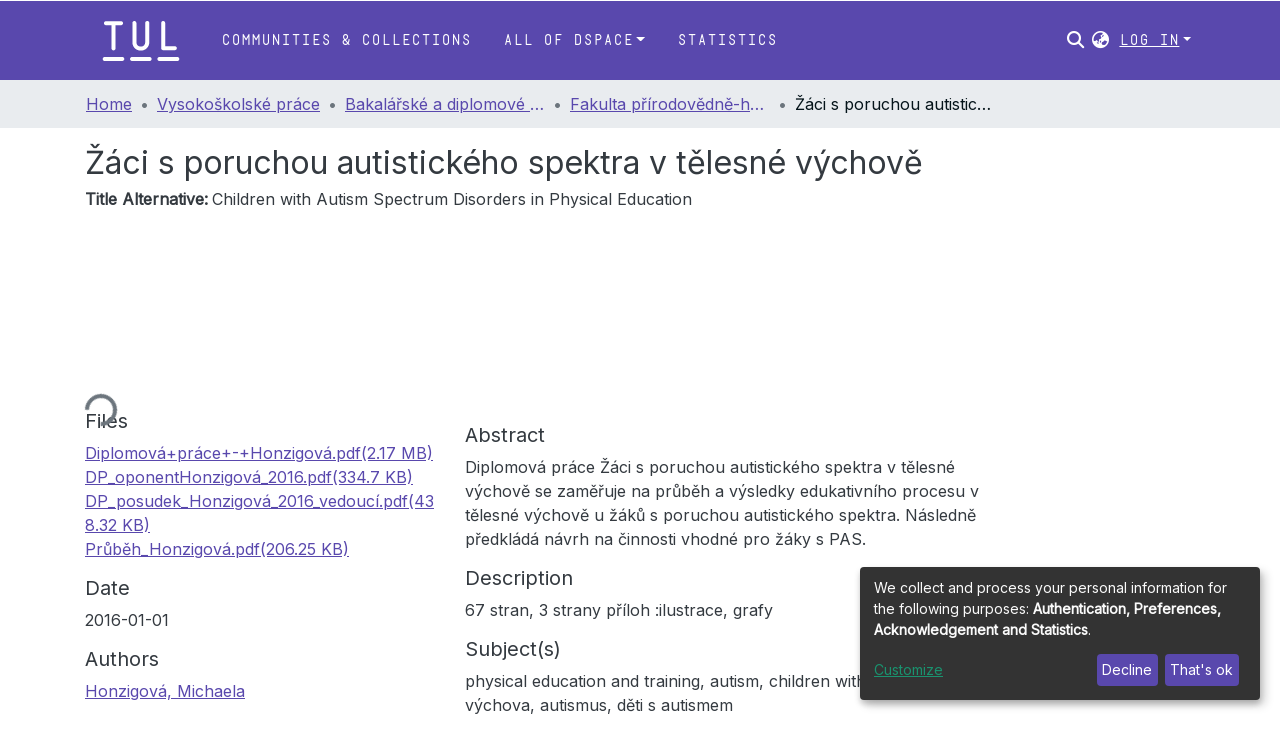

--- FILE ---
content_type: text/html; charset=utf-8
request_url: https://dspace.tul.cz/items/c36edd1f-0d85-41e2-af4f-addc97bca14f
body_size: 83930
content:
<!DOCTYPE html><html lang="en"><head>
  <meta charset="UTF-8">
  <base href="/">
  <title>Žáci s poruchou autistického spektra v tělesné výchově</title>
  <meta name="viewport" content="width=device-width,minimum-scale=1">
  <meta http-equiv="cache-control" content="no-store">
<style>@charset "UTF-8";html{overflow-y:scroll}:root{--blue:#007bff;--indigo:#6610f2;--purple:#6f42c1;--pink:#e83e8c;--red:#dc3545;--orange:#fd7e14;--yellow:#ffc107;--green:#28a745;--teal:#20c997;--cyan:#17a2b8;--white:#fff;--gray:#6c757d;--gray-dark:#343a40;--primary:#007bff;--secondary:#6c757d;--success:#28a745;--info:#17a2b8;--warning:#ffc107;--danger:#dc3545;--light:#f8f9fa;--dark:#343a40;--breakpoint-xs:0;--breakpoint-sm:576px;--breakpoint-md:768px;--breakpoint-lg:992px;--breakpoint-xl:1200px;--font-family-sans-serif:-apple-system,BlinkMacSystemFont,"Segoe UI",Roboto,"Helvetica Neue",Arial,"Noto Sans","Liberation Sans",sans-serif,"Apple Color Emoji","Segoe UI Emoji","Segoe UI Symbol","Noto Color Emoji";--font-family-monospace:SFMono-Regular,Menlo,Monaco,Consolas,"Liberation Mono","Courier New",monospace}*,:after,:before{box-sizing:border-box}html{font-family:sans-serif;line-height:1.15;-webkit-text-size-adjust:100%;-webkit-tap-highlight-color:transparent}body{margin:0;font-family:-apple-system,BlinkMacSystemFont,Segoe UI,Roboto,Helvetica Neue,Arial,Noto Sans,Liberation Sans,sans-serif,"Apple Color Emoji","Segoe UI Emoji",Segoe UI Symbol,"Noto Color Emoji";font-size:1rem;font-weight:400;line-height:1.5;color:#212529;text-align:left;background-color:#fff}@media print{*,:after,:before{text-shadow:none!important;box-shadow:none!important}@page{size:a3}body{min-width:992px!important}}</style><style>@charset "UTF-8";html{overflow-y:scroll}:root{--blue:#007bff;--indigo:#6610f2;--purple:#6f42c1;--pink:#e83e8c;--red:#dc3545;--orange:#fd7e14;--yellow:#ffc107;--green:#28a745;--teal:#20c997;--cyan:#17a2b8;--white:#fff;--gray:#6c757d;--gray-dark:#343a40;--primary:#007bff;--secondary:#6c757d;--success:#28a745;--info:#17a2b8;--warning:#ffc107;--danger:#dc3545;--light:#f8f9fa;--dark:#343a40;--breakpoint-xs:0;--breakpoint-sm:576px;--breakpoint-md:768px;--breakpoint-lg:992px;--breakpoint-xl:1200px;--font-family-sans-serif:-apple-system,BlinkMacSystemFont,"Segoe UI",Roboto,"Helvetica Neue",Arial,"Noto Sans","Liberation Sans",sans-serif,"Apple Color Emoji","Segoe UI Emoji","Segoe UI Symbol","Noto Color Emoji";--font-family-monospace:SFMono-Regular,Menlo,Monaco,Consolas,"Liberation Mono","Courier New",monospace}*,:after,:before{box-sizing:border-box}html{font-family:sans-serif;line-height:1.15;-webkit-text-size-adjust:100%;-webkit-tap-highlight-color:transparent}footer,header,main,nav{display:block}body{margin:0;font-family:-apple-system,BlinkMacSystemFont,Segoe UI,Roboto,Helvetica Neue,Arial,Noto Sans,Liberation Sans,sans-serif,"Apple Color Emoji","Segoe UI Emoji",Segoe UI Symbol,"Noto Color Emoji";font-size:1rem;font-weight:400;line-height:1.5;color:#212529;text-align:left;background-color:#fff}h2,h5,h6{margin-top:0;margin-bottom:.5rem}p{margin-top:0;margin-bottom:1rem}ol,ul{margin-top:0;margin-bottom:1rem}b{font-weight:bolder}a{color:#007bff;text-decoration:none;background-color:transparent}a:hover{color:#0056b3;text-decoration:underline}img{vertical-align:middle;border-style:none}label{display:inline-block;margin-bottom:.5rem}button{border-radius:0}button:focus:not(:focus-visible){outline:0}button,input{margin:0;font-family:inherit;font-size:inherit;line-height:inherit}button,input{overflow:visible}button{text-transform:none}[role=button]{cursor:pointer}[type=button],[type=submit],button{-webkit-appearance:button}[type=button]:not(:disabled),[type=submit]:not(:disabled),button:not(:disabled){cursor:pointer}[type=button]::-moz-focus-inner,[type=submit]::-moz-focus-inner,button::-moz-focus-inner{padding:0;border-style:none}h2,h5,h6{margin-bottom:.5rem;font-weight:500;line-height:1.2}h2{font-size:2rem}h5{font-size:1.25rem}h6{font-size:1rem}.small{font-size:.875em;font-weight:400}.list-unstyled{padding-left:0;list-style:none}.img-fluid{max-width:100%;height:auto}.container{width:100%;padding-right:15px;padding-left:15px;margin-right:auto;margin-left:auto}@media (min-width:576px){.container{max-width:540px}}@media (min-width:768px){.container{max-width:720px}}@media (min-width:992px){.container{max-width:960px}}@media (min-width:1200px){.container{max-width:1140px}}.row{display:flex;flex-wrap:wrap;margin-right:-15px;margin-left:-15px}.col,.col-1,.col-12,.col-md-4,.col-md-6{position:relative;width:100%;padding-right:15px;padding-left:15px}.col{flex-basis:0;flex-grow:1;max-width:100%}.col-1{flex:0 0 8.333333%;max-width:8.333333%}.col-12{flex:0 0 100%;max-width:100%}@media (min-width:768px){.col-md-4{flex:0 0 33.333333%;max-width:33.333333%}.col-md-6{flex:0 0 50%;max-width:50%}}.form-control{display:block;width:100%;height:calc(1.5em + .75rem + 2px);padding:.375rem .75rem;font-size:1rem;font-weight:400;line-height:1.5;color:#495057;background-color:#fff;background-clip:padding-box;border:1px solid #ced4da;border-radius:.25rem;transition:border-color .15s ease-in-out,box-shadow .15s ease-in-out}@media (prefers-reduced-motion:reduce){.form-control{transition:none}}.form-control::-ms-expand{background-color:transparent;border:0}.form-control:focus{color:#495057;background-color:#fff;border-color:#80bdff;outline:0;box-shadow:0 0 0 .2rem #007bff40}.form-control::placeholder{color:#6c757d;opacity:1}.form-control:disabled{background-color:#e9ecef;opacity:1}.form-control-lg{height:calc(1.5em + 1rem + 2px);padding:.5rem 1rem;font-size:1.25rem;line-height:1.5;border-radius:.3rem}.btn{display:inline-block;font-weight:400;color:#212529;text-align:center;vertical-align:middle;-webkit-user-select:none;user-select:none;background-color:transparent;border:1px solid transparent;padding:.375rem .75rem;font-size:1rem;line-height:1.5;border-radius:.25rem;transition:color .15s ease-in-out,background-color .15s ease-in-out,border-color .15s ease-in-out,box-shadow .15s ease-in-out}@media (prefers-reduced-motion:reduce){.btn{transition:none}}.btn:hover{color:#212529;text-decoration:none}.btn:focus{outline:0;box-shadow:0 0 0 .2rem #007bff40}.btn:disabled{opacity:.65}.btn:not(:disabled):not(.disabled){cursor:pointer}.btn-primary{color:#fff;background-color:#007bff;border-color:#007bff}.btn-primary:hover{color:#fff;background-color:#0069d9;border-color:#0062cc}.btn-primary:focus{color:#fff;background-color:#0069d9;border-color:#0062cc;box-shadow:0 0 0 .2rem #268fff80}.btn-primary:disabled{color:#fff;background-color:#007bff;border-color:#007bff}.btn-primary:not(:disabled):not(.disabled):active{color:#fff;background-color:#0062cc;border-color:#005cbf}.btn-primary:not(:disabled):not(.disabled):active:focus{box-shadow:0 0 0 .2rem #268fff80}.btn-lg{padding:.5rem 1rem;font-size:1.25rem;line-height:1.5;border-radius:.3rem}.btn-block{display:block;width:100%}.dropdown{position:relative}.dropdown-toggle{white-space:nowrap}.dropdown-toggle:after{display:inline-block;margin-left:.255em;vertical-align:.255em;content:"";border-top:.3em solid;border-right:.3em solid transparent;border-bottom:0;border-left:.3em solid transparent}.dropdown-toggle:empty:after{margin-left:0}.dropdown-menu{position:absolute;top:100%;left:0;z-index:1000;display:none;float:left;min-width:10rem;padding:.5rem 0;margin:.125rem 0 0;font-size:1rem;color:#212529;text-align:left;list-style:none;background-color:#fff;background-clip:padding-box;border:1px solid rgba(0,0,0,.15);border-radius:.25rem}.dropdown-menu-right{right:0;left:auto}.dropdown-menu[x-placement^=bottom]{right:auto;bottom:auto}.dropdown-divider{height:0;margin:.5rem 0;overflow:hidden;border-top:1px solid #e9ecef}.dropdown-item{display:block;width:100%;padding:.25rem 1.5rem;clear:both;font-weight:400;color:#212529;text-align:inherit;white-space:nowrap;background-color:transparent;border:0}.dropdown-item:focus,.dropdown-item:hover{color:#16181b;text-decoration:none;background-color:#e9ecef}.dropdown-item.active,.dropdown-item:active{color:#fff;text-decoration:none;background-color:#007bff}.dropdown-item:disabled{color:#adb5bd;pointer-events:none;background-color:transparent}.nav-link{display:block;padding:.5rem 1rem}.nav-link:focus,.nav-link:hover{text-decoration:none}.navbar{position:relative;display:flex;flex-wrap:wrap;align-items:center;justify-content:space-between;padding:.5rem 1rem}.navbar .container{display:flex;flex-wrap:wrap;align-items:center;justify-content:space-between}.navbar-brand{display:inline-block;padding-top:.3125rem;padding-bottom:.3125rem;margin-right:1rem;font-size:1.25rem;line-height:inherit;white-space:nowrap}.navbar-brand:focus,.navbar-brand:hover{text-decoration:none}.navbar-nav{display:flex;flex-direction:column;padding-left:0;margin-bottom:0;list-style:none}.navbar-nav .nav-link{padding-right:0;padding-left:0}.navbar-nav .dropdown-menu{position:static;float:none}.navbar-toggler{padding:.25rem .75rem;font-size:1.25rem;line-height:1;background-color:transparent;border:1px solid transparent;border-radius:.25rem}.navbar-toggler:focus,.navbar-toggler:hover{text-decoration:none}.navbar-toggler-icon{display:inline-block;width:1.5em;height:1.5em;vertical-align:middle;content:"";background:50%/100% 100% no-repeat}@media (max-width:767.98px){.navbar-expand-md>.container{padding-right:0;padding-left:0}}@media (min-width:768px){.navbar-expand-md{flex-flow:row nowrap;justify-content:flex-start}.navbar-expand-md .navbar-nav{flex-direction:row}.navbar-expand-md .navbar-nav .dropdown-menu{position:absolute}.navbar-expand-md .navbar-nav .nav-link{padding-right:.5rem;padding-left:.5rem}.navbar-expand-md>.container{flex-wrap:nowrap}.navbar-expand-md .navbar-toggler{display:none}}.navbar-light .navbar-brand{color:#000000e6}.navbar-light .navbar-brand:focus,.navbar-light .navbar-brand:hover{color:#000000e6}.navbar-light .navbar-nav .nav-link{color:#00000080}.navbar-light .navbar-nav .nav-link:focus,.navbar-light .navbar-nav .nav-link:hover{color:#000000b3}.breadcrumb{display:flex;flex-wrap:wrap;padding:.75rem 1rem;margin-bottom:1rem;list-style:none;background-color:#e9ecef;border-radius:.25rem}.breadcrumb-item+.breadcrumb-item{padding-left:.5rem}.breadcrumb-item+.breadcrumb-item:before{float:left;padding-right:.5rem;color:#6c757d;content:"/"}.breadcrumb-item+.breadcrumb-item:hover:before{text-decoration:underline}.breadcrumb-item+.breadcrumb-item:hover:before{text-decoration:none}.breadcrumb-item.active{color:#6c757d}@keyframes spinner-border{to{transform:rotate(360deg)}}.spinner-border{display:inline-block;width:2rem;height:2rem;vertical-align:-.125em;border:.25em solid currentcolor;border-right-color:transparent;border-radius:50%;animation:.75s linear infinite spinner-border}@media (prefers-reduced-motion:reduce){.spinner-border{animation-duration:1.5s}}.align-middle{vertical-align:middle!important}.bg-transparent{background-color:transparent!important}.d-none{display:none!important}.d-inline-block{display:inline-block!important}.d-flex{display:flex!important}.flex-row{flex-direction:row!important}.flex-grow-1{flex-grow:1!important}.justify-content-end{justify-content:flex-end!important}.justify-content-center{justify-content:center!important}.align-items-center{align-items:center!important}.position-relative{position:relative!important}.position-absolute{position:absolute!important}.position-fixed{position:fixed!important}.sr-only{position:absolute;width:1px;height:1px;padding:0;margin:-1px;overflow:hidden;clip:rect(0,0,0,0);white-space:nowrap;border:0}.w-100{width:100%!important}.h-100{height:100%!important}.m-0{margin:0!important}.mb-0{margin-bottom:0!important}.m-2{margin:.5rem!important}.mt-2,.my-2{margin-top:.5rem!important}.mb-2,.my-2{margin-bottom:.5rem!important}.mt-3{margin-top:1rem!important}.mb-3{margin-bottom:1rem!important}.p-0{padding:0!important}.px-0{padding-right:0!important}.px-0{padding-left:0!important}.p-1{padding:.25rem!important}.px-1{padding-right:.25rem!important}.pl-1,.px-1{padding-left:.25rem!important}.px-2{padding-right:.5rem!important}.pl-2,.px-2{padding-left:.5rem!important}.py-3{padding-top:1rem!important}.pr-3{padding-right:1rem!important}.py-3{padding-bottom:1rem!important}.px-4{padding-right:1.5rem!important}.px-4{padding-left:1.5rem!important}.mr-auto{margin-right:auto!important}.ml-auto{margin-left:auto!important}@media (min-width:992px){.mb-lg-0{margin-bottom:0!important}}.text-truncate{overflow:hidden;text-overflow:ellipsis;white-space:nowrap}.text-center{text-align:center!important}@media (min-width:768px){.text-md-center{text-align:center!important}}.text-white{color:#fff!important}@media print{*,:after,:before{text-shadow:none!important;box-shadow:none!important}a:not(.btn){text-decoration:underline}img{page-break-inside:avoid}h2,p{orphans:3;widows:3}h2{page-break-after:avoid}@page{size:a3}body,.container{min-width:992px!important}.navbar{display:none}}</style><link rel="stylesheet" href="styles.42be8a77e860af24.css" media="print" onload="this.media='all'"><noscript><link rel="stylesheet" href="styles.42be8a77e860af24.css"></noscript><style>@import"https://fonts.googleapis.com/css2?family=Nunito:ital,wght@0,200;0,300;0,400;0,600;0,700;0,800;1,200;1,300;1,400;1,600;1,700;1,800&display=swap";@import"https://fonts.googleapis.com/css2?family=Inter&family=Roboto:wght@400;500&display=swap";@charset "UTF-8";.fas{-moz-osx-font-smoothing:grayscale;-webkit-font-smoothing:antialiased;display:var(--fa-display, inline-block);font-style:normal;font-feature-settings:normal;font-variant:normal;line-height:1;text-rendering:auto}.fas{font-family:"Font Awesome 6 Free"}.fa-lg{font-size:1.25em;line-height:.05em;vertical-align:-.075em}.fa-fw{text-align:center;width:1.25em}.fa-bars:before{content:"\f0c9"}.fa-sign-in-alt:before{content:"\f2f6"}.fa-info-circle:before{content:"\f05a"}.fa-search:before{content:"\f002"}.fa-globe-asia:before{content:"\f57e"}.sr-only{position:absolute;width:1px;height:1px;padding:0;margin:-1px;overflow:hidden;clip:rect(0,0,0,0);white-space:nowrap;border-width:0}:root{--fa-style-family-classic:"Font Awesome 6 Free";--fa-font-solid:normal 900 1em/1 "Font Awesome 6 Free"}@font-face{font-family:"Font Awesome 6 Free";font-style:normal;font-weight:900;font-display:block;src:url(assets/fonts/fa-solid-900.woff2) format("woff2"),url(assets/fonts/fa-solid-900.ttf) format("truetype")}.fas{font-weight:900}:root{--fa-style-family-brands:"Font Awesome 6 Brands";--fa-font-brands:normal 400 1em/1 "Font Awesome 6 Brands"}@font-face{font-family:"Font Awesome 6 Brands";font-style:normal;font-weight:400;font-display:block;src:url(assets/fonts/fa-brands-400.woff2) format("woff2"),url(assets/fonts/fa-brands-400.ttf) format("truetype")}:root{--fa-style-family-classic:"Font Awesome 6 Free";--fa-font-regular:normal 400 1em/1 "Font Awesome 6 Free"}@font-face{font-family:"Font Awesome 6 Free";font-style:normal;font-weight:400;font-display:block;src:url(assets/fonts/fa-regular-400.woff2) format("woff2"),url(assets/fonts/fa-regular-400.ttf) format("truetype")}:root{--blue:#2b4e72;--indigo:#6610f2;--purple:#6f42c1;--pink:#e83e8c;--red:#CF4444;--orange:#fd7e14;--yellow:#ec9433;--green:#92C642;--teal:#20c997;--cyan:#207698;--white:#fff;--gray:#6c757d;--gray-dark:#343a40;--primary:#43515f;--secondary:#495057;--success:#92C642;--info:#207698;--warning:#ec9433;--danger:#CF4444;--light:#f8f9fa;--dark:#43515f;--breakpoint-xs:0;--breakpoint-sm:576px;--breakpoint-md:768px;--breakpoint-lg:992px;--breakpoint-xl:1200px;--font-family-sans-serif:"Inter", "Nunito", -apple-system, BlinkMacSystemFont, "Segoe UI", Roboto, "Helvetica Neue", Arial, sans-serif, "Apple Color Emoji", "Segoe UI Emoji", "Segoe UI Symbol", "Noto Color Emoji";--font-family-monospace:SFMono-Regular, Menlo, Monaco, Consolas, "Liberation Mono", "Courier New", monospace}*,*:before,*:after{box-sizing:border-box}html{font-family:sans-serif;line-height:1.15;-webkit-text-size-adjust:100%;-webkit-tap-highlight-color:rgba(0,0,0,0)}footer,header,main,nav{display:block}body{margin:0;font-family:Inter,Nunito,-apple-system,BlinkMacSystemFont,Segoe UI,Roboto,Helvetica Neue,Arial,sans-serif,"Apple Color Emoji","Segoe UI Emoji",Segoe UI Symbol,"Noto Color Emoji";font-size:1rem;font-weight:400;line-height:1.5;color:#343a40;text-align:left;background-color:#fff}h2,h5,h6{margin-top:0;margin-bottom:.5rem}p{margin-top:0;margin-bottom:1rem}ol,ul{margin-top:0;margin-bottom:1rem}b{font-weight:bolder}a{color:#5948ad;text-decoration:none;background-color:transparent}a:hover{color:#3d3277;text-decoration:underline}img{vertical-align:middle;border-style:none}label{display:inline-block;margin-bottom:.5rem}button{border-radius:0}button:focus:not(:focus-visible){outline:0}input,button{margin:0;font-family:inherit;font-size:inherit;line-height:inherit}button,input{overflow:visible}button{text-transform:none}[role=button]{cursor:pointer}button,[type=button],[type=submit]{-webkit-appearance:button}button:not(:disabled),[type=button]:not(:disabled),[type=submit]:not(:disabled){cursor:pointer}button::-moz-focus-inner,[type=button]::-moz-focus-inner,[type=submit]::-moz-focus-inner{padding:0;border-style:none}h2,h5,h6{margin-bottom:.5rem;font-weight:500;line-height:1.2}h2{font-size:2rem}@media (max-width: 1200px){h2{font-size:calc(1.325rem + .9vw)}}h5{font-size:1.25rem}h6{font-size:1rem}.small{font-size:.875em;font-weight:400}.list-unstyled{padding-left:0;list-style:none}.img-fluid{max-width:100%;height:auto}.container{width:100%;padding-right:15px;padding-left:15px;margin-right:auto;margin-left:auto}@media (min-width: 576px){.container{max-width:540px}}@media (min-width: 768px){.container{max-width:720px}}@media (min-width: 992px){.container{max-width:960px}}@media (min-width: 1200px){.container{max-width:1140px}}.row{display:flex;flex-wrap:wrap;margin-right:-15px;margin-left:-15px}.col-md-6,.col-md-4,.col,.col-12,.col-1{position:relative;width:100%;padding-right:15px;padding-left:15px}.col{flex-basis:0;flex-grow:1;max-width:100%}.col-1{flex:0 0 8.33333333%;max-width:8.33333333%}.col-12{flex:0 0 100%;max-width:100%}@media (min-width: 768px){.col-md-4{flex:0 0 33.33333333%;max-width:33.33333333%}.col-md-6{flex:0 0 50%;max-width:50%}}.form-control{display:block;width:100%;height:calc(1.5em + .75rem + 2px);padding:.375rem .75rem;font-size:1rem;font-weight:400;line-height:1.5;color:#495057;background-color:#fff;background-clip:padding-box;border:1px solid #ced4da;border-radius:.25rem;box-shadow:inset 0 1px 1px #00000013;transition:border-color .15s ease-in-out,box-shadow .15s ease-in-out}@media (prefers-reduced-motion: reduce){.form-control{transition:none}}.form-control::-ms-expand{background-color:transparent;border:0}.form-control:focus{color:#495057;background-color:#fff;border-color:#7e91a4;outline:0;box-shadow:inset 0 1px 1px #00000013,0 0 0 .2rem #43515f40}.form-control::placeholder{color:#6c757d;opacity:1}.form-control:disabled{background-color:#e9ecef;opacity:1}.form-control-lg{height:calc(1.5em + 1rem + 2px);padding:.5rem 1rem;font-size:1.25rem;line-height:1.5;border-radius:.3rem}.btn{display:inline-block;font-weight:400;color:#343a40;text-align:center;vertical-align:middle;-webkit-user-select:none;user-select:none;background-color:transparent;border:1px solid transparent;padding:.375rem .75rem;font-size:1rem;line-height:1.5;border-radius:.25rem;transition:color .15s ease-in-out,background-color .15s ease-in-out,border-color .15s ease-in-out,box-shadow .15s ease-in-out}@media (prefers-reduced-motion: reduce){.btn{transition:none}}.btn:hover{color:#343a40;text-decoration:none}.btn:focus{outline:0;box-shadow:0 0 0 .2rem #43515f40}.btn:disabled{opacity:.65;box-shadow:none}.btn:not(:disabled):not(.disabled){cursor:pointer}.btn:not(:disabled):not(.disabled):active{box-shadow:inset 0 3px 5px #00000020}.btn:not(:disabled):not(.disabled):active:focus{box-shadow:0 0 0 .2rem #43515f40,inset 0 3px 5px #00000020}.btn-primary{color:#fff;background-color:#43515f;border-color:#43515f;box-shadow:inset 0 1px #ffffff26,0 1px 1px #00000013}.btn-primary:hover{color:#fff;background-color:#333e49;border-color:#2e3841}.btn-primary:focus{color:#fff;background-color:#333e49;border-color:#2e3841;box-shadow:inset 0 1px #ffffff26,0 1px 1px #00000013,0 0 0 .2rem #5f6b7780}.btn-primary:disabled{color:#fff;background-color:#43515f;border-color:#43515f}.btn-primary:not(:disabled):not(.disabled):active{color:#fff;background-color:#2e3841;border-color:#29313a}.btn-primary:not(:disabled):not(.disabled):active:focus{box-shadow:inset 0 3px 5px #00000020,0 0 0 .2rem #5f6b7780}.btn-lg{padding:.5rem 1rem;font-size:1.25rem;line-height:1.5;border-radius:.3rem}.btn-block{display:block;width:100%}.dropdown{position:relative}.dropdown-toggle{white-space:nowrap}.dropdown-toggle:after{display:inline-block;margin-left:.255em;vertical-align:.255em;content:"";border-top:.3em solid;border-right:.3em solid transparent;border-bottom:0;border-left:.3em solid transparent}.dropdown-toggle:empty:after{margin-left:0}.dropdown-menu{position:absolute;top:100%;left:0;z-index:1000;display:none;float:left;min-width:10rem;padding:.5rem 0;margin:.125rem 0 0;font-size:1rem;color:#343a40;text-align:left;list-style:none;background-color:#fff;background-clip:padding-box;border:1px solid rgba(0,0,0,.15);border-radius:.25rem;box-shadow:0 .5rem 1rem #0000002d}.dropdown-menu-right{right:0;left:auto}.dropdown-menu[x-placement^=bottom]{right:auto;bottom:auto}.dropdown-divider{height:0;margin:.5rem 0;overflow:hidden;border-top:1px solid #e9ecef}.dropdown-item{display:block;width:100%;padding:.25rem 1.5rem;clear:both;font-weight:400;color:#212529;text-align:inherit;white-space:nowrap;background-color:transparent;border:0}.dropdown-item:hover,.dropdown-item:focus{color:#16181b;text-decoration:none;background-color:#e9ecef}.dropdown-item.active,.dropdown-item:active{color:#fff;text-decoration:none;background-color:#43515f}.dropdown-item:disabled{color:#adb5bd;pointer-events:none;background-color:transparent}.nav-link{display:block;padding:.5rem 1rem}.nav-link:hover,.nav-link:focus{text-decoration:none}.navbar{position:relative;display:flex;flex-wrap:wrap;align-items:center;justify-content:space-between;padding:.5rem 1rem}.navbar .container{display:flex;flex-wrap:wrap;align-items:center;justify-content:space-between}.navbar-brand{display:inline-block;padding-top:.3125rem;padding-bottom:.3125rem;margin-right:1rem;font-size:1.25rem;line-height:inherit;white-space:nowrap}.navbar-brand:hover,.navbar-brand:focus{text-decoration:none}.navbar-nav{display:flex;flex-direction:column;padding-left:0;margin-bottom:0;list-style:none}.navbar-nav .nav-link{padding-right:0;padding-left:0}.navbar-nav .dropdown-menu{position:static;float:none}.navbar-toggler{padding:.25rem .75rem;font-size:1.25rem;line-height:1;background-color:transparent;border:1px solid transparent;border-radius:.25rem}.navbar-toggler:hover,.navbar-toggler:focus{text-decoration:none}.navbar-toggler-icon{display:inline-block;width:1.5em;height:1.5em;vertical-align:middle;content:"";background:50%/100% 100% no-repeat}@media (max-width: 767.98px){.navbar-expand-md>.container{padding-right:0;padding-left:0}}@media (min-width: 768px){.navbar-expand-md{flex-flow:row nowrap;justify-content:flex-start}.navbar-expand-md .navbar-nav{flex-direction:row}.navbar-expand-md .navbar-nav .dropdown-menu{position:absolute}.navbar-expand-md .navbar-nav .nav-link{padding-right:.5rem;padding-left:.5rem}.navbar-expand-md>.container{flex-wrap:nowrap}.navbar-expand-md .navbar-toggler{display:none}}.navbar-light .navbar-brand{color:#000000e6}.navbar-light .navbar-brand:hover,.navbar-light .navbar-brand:focus{color:#000000e6}.navbar-light .navbar-nav .nav-link{color:#00000080}.navbar-light .navbar-nav .nav-link:hover,.navbar-light .navbar-nav .nav-link:focus{color:#000000b3}.breadcrumb{display:flex;flex-wrap:wrap;padding:.75rem 1rem;margin-bottom:1rem;list-style:none;background-color:#e9ecef;border-radius:.25rem}.breadcrumb-item+.breadcrumb-item{padding-left:.5rem}.breadcrumb-item+.breadcrumb-item:before{float:left;padding-right:.5rem;color:#6c757d;content:"/"}.breadcrumb-item+.breadcrumb-item:hover:before{text-decoration:underline}.breadcrumb-item+.breadcrumb-item:hover:before{text-decoration:none}.breadcrumb-item.active{color:#6c757d}@keyframes spinner-border{to{transform:rotate(360deg)}}.spinner-border{display:inline-block;width:2rem;height:2rem;vertical-align:-.125em;border:.25em solid currentcolor;border-right-color:transparent;border-radius:50%;animation:.75s linear infinite spinner-border}@media (prefers-reduced-motion: reduce){.spinner-border{animation-duration:1.5s}}.align-middle{vertical-align:middle!important}.bg-transparent{background-color:transparent!important}.d-none{display:none!important}.d-inline-block{display:inline-block!important}.d-flex{display:flex!important}.flex-row{flex-direction:row!important}.flex-grow-1{flex-grow:1!important}.justify-content-end{justify-content:flex-end!important}.justify-content-center{justify-content:center!important}.align-items-center{align-items:center!important}.position-relative{position:relative!important}.position-absolute{position:absolute!important}.position-fixed{position:fixed!important}.sr-only{position:absolute;width:1px;height:1px;padding:0;margin:-1px;overflow:hidden;clip:rect(0,0,0,0);white-space:nowrap;border:0}.w-100{width:100%!important}.h-100{height:100%!important}.m-0{margin:0!important}.mb-0{margin-bottom:0!important}.m-2{margin:.5rem!important}.mt-2,.my-2{margin-top:.5rem!important}.mb-2,.my-2{margin-bottom:.5rem!important}.mt-3{margin-top:1rem!important}.mb-3{margin-bottom:1rem!important}.p-0{padding:0!important}.px-0{padding-right:0!important}.px-0{padding-left:0!important}.p-1{padding:.25rem!important}.px-1{padding-right:.25rem!important}.pl-1,.px-1{padding-left:.25rem!important}.px-2{padding-right:.5rem!important}.pl-2,.px-2{padding-left:.5rem!important}.py-3{padding-top:1rem!important}.pr-3{padding-right:1rem!important}.py-3{padding-bottom:1rem!important}.px-4{padding-right:1.5rem!important}.px-4{padding-left:1.5rem!important}.mr-auto{margin-right:auto!important}.ml-auto{margin-left:auto!important}@media (min-width: 992px){.mb-lg-0{margin-bottom:0!important}}.text-truncate{overflow:hidden;text-overflow:ellipsis;white-space:nowrap}.text-center{text-align:center!important}@media (min-width: 768px){.text-md-center{text-align:center!important}}.text-white{color:#fff!important}@media print{*,*:before,*:after{text-shadow:none!important;box-shadow:none!important}a:not(.btn){text-decoration:underline}img{page-break-inside:avoid}p,h2{orphans:3;widows:3}h2{page-break-after:avoid}@page{size:a3}body,.container{min-width:992px!important}.navbar{display:none}}:root{--lt-common-navbar-height:80px;--lt-tul-purple:#5948AD;--lt-clarin-yellow-bg:#fcf8e3;--lt-clarin-yellow-border:#fbeed5;--lt-clarin-red-bg:#f2dede;--lt-clarin-red-text:#b94a48;--lt-clarin-red-border:#eed3d7;--lt-clarin-blue-bg:#d9edf7;--lt-clarin-blue-text:#3a87ad;--lt-clarin-blue-border:#bce8f1;--lt-clarin-gray-border:#d7d7d7;--ds-content-spacing:1.5rem;--ds-button-height:2.375rem;--ds-card-height-percentage:98%;--ds-card-thumbnail-height:240px;--ds-dropdown-menu-max-height:200px;--ds-drop-zone-area-height:44px;--ds-drop-zone-area-z-index:1025;--ds-drop-zone-area-inner-z-index:1021;--ds-login-logo-height:72px;--ds-login-logo-width:72px;--ds-submission-header-z-index:1001;--ds-submission-footer-z-index:999;--ds-main-z-index:1;--ds-nav-z-index:10;--ds-footer-z-index:0;--ds-sidebar-z-index:20;--ds-header-bg:var(--lt-tul-purple);--ds-header-logo-height:50px;--ds-header-logo-height-xs:50px;--ds-header-icon-color:#fff;--ds-header-icon-color-hover:#3d3277;--ds-header-bg-color-hover:rgba(0,0,0,.5);--ds-header-navbar-border-top-color:#fff;--ds-header-navbar-border-bottom-color:#ced4da;--ds-navbar-link-color:#fff;--ds-navbar-link-color-hover:#d4d5d6;--ds-admin-sidebar-bg:black;--ds-admin-sidebar-active-bg:black;--ds-admin-sidebar-header-bg:black;--ds-dark-scrollbar-bg:black;--ds-dark-scrollbar-alt-bg:#050505;--ds-dark-scrollbar-fg:#47495d;--ds-submission-sections-margin-bottom:.5rem;--ds-edit-item-button-min-width:100px;--ds-edit-item-metadata-field-width:190px;--ds-edit-item-language-field-width:43px;--ds-thumbnail-max-width:125px;--ds-thumbnail-placeholder-background:#f8f9fa;--ds-thumbnail-placeholder-border:1px solid #dee2e6;--ds-thumbnail-placeholder-color:#444c54;--ds-dso-selector-list-max-height:475px;--ds-dso-selector-current-background-color:#eeeeee;--ds-dso-selector-current-background-hover-color:#d5d5d5;--ds-notification-bg-success:#8aa431;--ds-notification-bg-danger:#b22e44;--ds-notification-bg-info:#17646e;--ds-notification-bg-warning:#d85a14;--ds-fa-fixed-width:1.25rem;--ds-icon-padding:1rem;--ds-collapsed-sidebar-width:52px;--ds-sidebar-items-width:250px;--ds-total-sidebar-width:302px;--ds-top-footer-bg:#e9ecef;--ds-footer-bg:var(--lt-tul-purple);--ds-footer-border:1px solid var(--bs-gray-400);--ds-footer-padding:0;--ds-footer-padding-bottom:0;--ds-footer-logo-height:50px;--ds-home-news-link-color:#207698;--ds-home-news-link-hover-color:#134559;--ds-home-news-background-color:#e9ecef;--ds-breadcrumb-bg:#e9ecef !important;--ds-breadcrumb-link-color:var(--lt-tul-purple);--ds-breadcrumb-link-active-color:#05141a;--ds-breadcrumb-max-length:200px;--ds-slider-color:#92C642;--ds-slider-handle-width:18px;--ds-search-form-scope-max-width:150px;--ds-context-x-offset:-16px;--ds-context-help-icon-size:16px;--ds-context-help-tooltip-width:300px;--ds-context-help-tooltip-link-color:$white;--ds-gap:.25rem;--ds-dso-edit-field-width:210px;--ds-dso-edit-lang-width:90px;--ds-dso-edit-actions-width:173px;--ds-dso-edit-virtual-tooltip-min-width:300px}:root{--ds-header-logo-height:40px;--ds-banner-text-background:rgba(0, 0, 0, .45);--ds-banner-background-gradient-width:300px;--ds-home-news-link-color:#92C642;--ds-home-news-link-hover-color:#68902b;--ds-header-navbar-border-bottom-color:#92C642}:root{--bs-white:#fff;--bs-gray-100:#f8f9fa;--bs-gray-200:#e9ecef;--bs-gray-300:#dee2e6;--bs-gray-400:#ced4da;--bs-gray-500:#adb5bd;--bs-gray-600:#6c757d;--bs-gray-700:#495057;--bs-gray-800:#343a40;--bs-gray-900:#212529;--bs-black:#000;--bs-blue:#2b4e72;--bs-indigo:#6610f2;--bs-purple:#6f42c1;--bs-pink:#e83e8c;--bs-red:#CF4444;--bs-orange:#fd7e14;--bs-yellow:#ec9433;--bs-green:#92C642;--bs-teal:#20c997;--bs-cyan:#207698;--bs-primary:#2b4e72;--bs-primary-bg:#6e9ac8;--bs-secondary:#6c757d;--bs-secondary-bg:#bcc1c6;--bs-success:#92C642;--bs-success-bg:#d6e9b8;--bs-info:#207698;--bs-info-bg:#70c1e1;--bs-warning:#ec9433;--bs-warning-bg:#f9ddbf;--bs-danger:#CF4444;--bs-danger-bg:#eebebe;--bs-light:#f8f9fa;--bs-dark:#43515f;--bs-theme-color-interval:8%;--bs-yiq-contrasted-threshold:170;--bs-yiq-text-dark:#212529;--bs-yiq-text-light:#fff;--bs-enable-caret:true;--bs-enable-rounded:true;--bs-enable-shadows:true;--bs-enable-gradients:false;--bs-enable-transitions:true;--bs-enable-prefers-reduced-motion-media-query:true;--bs-enable-grid-classes:true;--bs-enable-pointer-cursor-for-buttons:true;--bs-enable-print-styles:true;--bs-enable-responsive-font-sizes:true;--bs-enable-validation-icons:true;--bs-enable-deprecation-messages:true;--bs-spacer:1rem;--bs-spacer-0:0;--bs-spacer-1:.25rem;--bs-spacer-2:.5rem;--bs-spacer-3:1rem;--bs-spacer-4:1.5rem;--bs-spacer-5:3rem;--bs-sizes-25:25%;--bs-sizes-50:50%;--bs-sizes-75:75%;--bs-sizes-100:100%;--bs-sizes-auto:auto;--bsbody-bg:#fff;--bs-body-color:#343a40;--bs-link-color:#5948AD;--bs-link-decoration:none;--bs-link-hover-color:#3d3277;--bs-link-hover-decoration:underline;--bs-emphasized-link-hover-darken-percentage:15%;--bs-paragraph-margin-bottom:1rem;--bs-xs-min:0;--bs-sm-min:576px;--bs-md-min:768px;--bs-lg-min:992px;--bs-xl-min:1200px;--bs-xs-max: ;--bs-sm-max:540px;--bs-md-max:720px;--bs-lg-max:960px;--bs-xl-max:1140px;--bs-grid-columns:12;--bs-grid-gutter-width:30px;--bs-line-height-lg:1.5;--bs-line-height-sm:1.5;--bs-border-width:1px;--bs-border-color:#dee2e6;--bs-border-radius:.25rem;--bs-border-radius-lg:.3rem;--bs-border-radius-sm:.2rem;--bs-rounded-pill:50rem;--bs-box-shadow-sm:0 .125rem .25rem rgba(0, 0, 0, .075);--bs-box-shadow:0 .5rem 1rem rgba(0, 0, 0, .15);--bs-box-shadow-lg:0 1rem 3rem rgba(0, 0, 0, .175);--bs-component-active-color:#fff;--bs-component-active-bg:#43515f;--bs-caret-width:.3em;--bs-caret-vertical-align:.255em;--bs-caret-spacing:.255em;--bs-transition-base:all .2s ease-in-out;--bs-transition-fade:opacity .15s linear;--bs-transition-collapse:height .35s ease;--bs-font-family-sans-serif:Inter, Nunito, -apple-system, BlinkMacSystemFont, Segoe UI, Roboto, Helvetica Neue, Arial, sans-serif, Apple Color Emoji, Segoe UI Emoji, Segoe UI Symbol, Noto Color Emoji;--bs-font-family-monospace:SFMono-Regular, Menlo, Monaco, Consolas, Liberation Mono, Courier New, monospace;--bs-font-family-base:Inter, Nunito, -apple-system, BlinkMacSystemFont, Segoe UI, Roboto, Helvetica Neue, Arial, sans-serif, Apple Color Emoji, Segoe UI Emoji, Segoe UI Symbol, Noto Color Emoji;--bs-font-size-base:1rem;--bs-font-size-lg:1.25rem;--bs-font-size-sm:.875rem;--bs-font-weight-lighter:lighter;--bs-font-weight-light:300;--bs-font-weight-normal:400;--bs-font-weight-bold:700;--bs-font-weight-bolder:bolder;--bs-font-weight-base:400;--bs-line-height-base:1.5;--bs-h1-font-size:2.5rem;--bs-h2-font-size:2rem;--bs-h3-font-size:1.75rem;--bs-h4-font-size:1.5rem;--bs-h5-font-size:1.25rem;--bs-h6-font-size:1rem;--bs-headings-margin-bottom:.5rem;--bs-headings-font-family: ;--bs-headings-font-weight:500;--bs-headings-line-height:1.2;--bs-headings-color: ;--bs-display1-size:6rem;--bs-display2-size:5.5rem;--bs-display3-size:4.5rem;--bs-display4-size:3.5rem;--bs-display1-weight:300;--bs-display2-weight:300;--bs-display3-weight:300;--bs-display4-weight:300;--bs-display-line-height:1.2;--bs-lead-font-size:1.25rem;--bs-lead-font-weight:300;--bs-small-font-size:.875em;--bs-text-muted:#6c757d;--bs-blockquote-small-color:#6c757d;--bs-blockquote-small-font-size:.875em;--bs-blockquote-font-size:1.25rem;--bs-hr-border-color:rgba(0, 0, 0, .1);--bs-hr-border-width:1px;--bs-mark-padding:.2em;--bs-dt-font-weight:700;--bs-kbd-box-shadow:inset 0 -.1rem 0 rgba(0, 0, 0, .25);--bs-nested-kbd-font-weight:700;--bs-list-inline-padding:.5rem;--bs-mark-bg:#fcf8e3;--bs-hr-margin-y:1rem;--bs-table-cell-padding:.75rem;--bs-table-cell-padding-sm:.3rem;--bs-table-color:#343a40;--bs-table-bg: ;--bs-table-accent-bg:#f8f9fa;--bs-table-hover-color:#343a40;--bs-table-hover-bg:#ced4da;--bs-table-active-bg:#ced4da;--bs-table-border-width:1px;--bs-table-border-color:#dee2e6;--bs-table-head-bg:#e9ecef;--bs-table-head-color:#495057;--bs-table-dark-bg:#343a40;--bs-table-dark-accent-bg:rgba(255, 255, 255, .05);--bs-table-dark-hover-color:#fff;--bs-table-dark-hover-bg:rgba(255, 255, 255, .075);--bs-table-dark-border-color:#454d55;--bs-table-dark-color:#fff;--bs-table-striped-order:odd;--bs-table-caption-color:#6c757d;--bs-table-bg-level:-9;--bs-table-border-level:-6;--bs-input-btn-padding-y:.375rem;--bs-input-btn-padding-x:.75rem;--bs-input-btn-font-family: ;--bs-input-btn-font-size:1rem;--bs-input-btn-line-height:1.5;--bs-input-btn-focus-width:.2rem;--bs-input-btn-focus-color:rgba(67, 81, 95, .25);--bs-input-btn-focus-box-shadow:0 0 0 .2rem rgba(67, 81, 95, .25);--bs-input-btn-padding-y-sm:.25rem;--bs-input-btn-padding-x-sm:.5rem;--bs-input-btn-font-size-sm:.875rem;--bs-input-btn-line-height-sm:1.5;--bs-input-btn-padding-y-lg:.5rem;--bs-input-btn-padding-x-lg:1rem;--bs-input-btn-font-size-lg:1.25rem;--bs-input-btn-line-height-lg:1.5;--bs-input-btn-border-width:1px;--bs-btn-padding-y:.375rem;--bs-btn-padding-x:.75rem;--bs-btn-font-family: ;--bs-btn-font-size:1rem;--bs-btn-line-height:1.5;--bs-btn-padding-y-sm:.25rem;--bs-btn-padding-x-sm:.5rem;--bs-btn-font-size-sm:.875rem;--bs-btn-line-height-sm:1.5;--bs-btn-padding-y-lg:.5rem;--bs-btn-padding-x-lg:1rem;--bs-btn-font-size-lg:1.25rem;--bs-btn-line-height-lg:1.5;--bs-btn-border-width:1px;--bs-btn-font-weight:400;--bs-btn-box-shadow:inset 0 1px 0 rgba(255, 255, 255, .15), 0 1px 1px rgba(0, 0, 0, .075);--bs-btn-focus-width:.2rem;--bs-btn-focus-box-shadow:0 0 0 .2rem rgba(67, 81, 95, .25);--bs-btn-disabled-opacity:.65;--bs-btn-active-box-shadow:inset 0 3px 5px rgba(0, 0, 0, .125);--bs-btn-link-disabled-color:#6c757d;--bs-btn-block-spacing-y:.5rem;--bs-btn-border-radius:.25rem;--bs-btn-border-radius-lg:.3rem;--bs-btn-border-radius-sm:.2rem;--bs-btn-transition:color .15s ease-in-out, background-color .15s ease-in-out, border-color .15s ease-in-out, box-shadow .15s ease-in-out;--bs-label-margin-bottom:.5rem;--bs-input-padding-y:.375rem;--bs-input-padding-x:.75rem;--bs-input-font-family: ;--bs-input-font-size:1rem;--bs-input-font-weight:400;--bs-input-line-height:1.5;--bs-input-padding-y-sm:.25rem;--bs-input-padding-x-sm:.5rem;--bs-input-font-size-sm:.875rem;--bs-input-line-height-sm:1.5;--bs-input-padding-y-lg:.5rem;--bs-input-padding-x-lg:1rem;--bs-input-font-size-lg:1.25rem;--bs-input-line-height-lg:1.5;--bs-input-bg:#fff;--bs-input-disabled-bg:#e9ecef;--bs-input-color:#495057;--bs-input-border-color:#ced4da;--bs-input-border-width:1px;--bs-input-box-shadow:inset 0 1px 1px rgba(0, 0, 0, .075);--bs-input-border-radius:.25rem;--bs-input-border-radius-lg:.3rem;--bs-input-border-radius-sm:.2rem;--bs-input-focus-bg:#fff;--bs-input-focus-border-color:#7e91a4;--bs-input-focus-color:#495057;--bs-input-focus-width:.2rem;--bs-input-focus-box-shadow:0 0 0 .2rem rgba(67, 81, 95, .25);--bs-input-placeholder-color:#6c757d;--bs-input-plaintext-color:#343a40;--bs-input-height-border:2px;--bs-input-height-inner:calc(1.5em + .75rem);--bs-input-height-inner-half:calc(.75em + .375rem);--bs-input-height-inner-quarter:calc(.375em + .1875rem);--bs-input-height:calc(1.5em + .75rem + 2px);--bs-input-height-sm:calc(1.5em + .5rem + 2px);--bs-input-height-lg:calc(1.5em + 1rem + 2px);--bs-input-transition:border-color .15s ease-in-out, box-shadow .15s ease-in-out;--bs-form-text-margin-top:.25rem;--bs-form-check-input-gutter:1.25rem;--bs-form-check-input-margin-y:.3rem;--bs-form-check-input-margin-x:.25rem;--bs-form-check-inline-margin-x:.75rem;--bs-form-check-inline-input-margin-x:.3125rem;--bs-form-grid-gutter-width:10px;--bs-form-group-margin-bottom:1rem;--bs-input-group-addon-color:#495057;--bs-input-group-addon-bg:#e9ecef;--bs-input-group-addon-border-color:#ced4da;--bs-custom-forms-transition:background-color .15s ease-in-out, border-color .15s ease-in-out, box-shadow .15s ease-in-out;--bs-custom-control-gutter:.5rem;--bs-custom-control-spacer-x:1rem;--bs-custom-control-indicator-size:1rem;--bs-custom-control-indicator-bg:#fff;--bs-custom-control-indicator-bg-size:50% 50%;--bs-custom-control-indicator-box-shadow:inset 0 1px 1px rgba(0, 0, 0, .075);--bs-custom-control-indicator-border-color:#adb5bd;--bs-custom-control-indicator-border-width:1px;--bs-custom-control-indicator-disabled-bg:#e9ecef;--bs-custom-control-label-disabled-color:#6c757d;--bs-custom-control-indicator-checked-color:#fff;--bs-custom-control-indicator-checked-bg:#43515f;--bs-custom-control-indicator-checked-disabled-bg:rgba(67, 81, 95, .5);--bs-custom-control-indicator-checked-box-shadow: ;--bs-custom-control-indicator-checked-border-color:#43515f;--bs-custom-control-indicator-focus-box-shadow:0 0 0 .2rem rgba(67, 81, 95, .25);--bs-custom-control-indicator-focus-border-color:#7e91a4;--bs-custom-control-indicator-active-color:#fff;--bs-custom-control-indicator-active-bg:#9caab9;--bs-custom-control-indicator-active-box-shadow: ;--bs-custom-control-indicator-active-border-color:#9caab9;--bs-custom-checkbox-indicator-border-radius:.25rem;--bs-custom-checkbox-indicator-icon-checked:url("data:image/svg+xml,<svg xmlns='http://www.w3.org/2000/svg' width='8' height='8' viewBox='0 0 8 8'><path fill='#fff' d='M6.564.75l-3.59 3.612-1.538-1.55L0 4.26l2.974 2.99L8 2.193z'/></svg>");--bs-custom-checkbox-indicator-indeterminate-bg:#43515f;--bs-custom-checkbox-indicator-indeterminate-color:#fff;--bs-custom-checkbox-indicator-icon-indeterminate:url("data:image/svg+xml,<svg xmlns='http://www.w3.org/2000/svg' width='4' height='4' viewBox='0 0 4 4'><path stroke='#fff' d='M0 2h4'/></svg>");--bs-custom-checkbox-indicator-indeterminate-box-shadow: ;--bs-custom-checkbox-indicator-indeterminate-border-color:#43515f;--bs-custom-radio-indicator-border-radius:50%;--bs-custom-radio-indicator-icon-checked:url("data:image/svg+xml,<svg xmlns='http://www.w3.org/2000/svg' width='12' height='12' viewBox='-4 -4 8 8'><circle r='3' fill='#fff'/></svg>");--bs-custom-switch-width:1.75rem;--bs-custom-switch-indicator-border-radius:.5rem;--bs-custom-switch-indicator-size:calc(1rem - 4px);--bs-custom-select-padding-y:.375rem;--bs-custom-select-padding-x:.75rem;--bs-custom-select-font-family: ;--bs-custom-select-font-size:1rem;--bs-custom-select-height:calc(1.5em + .75rem + 2px);--bs-custom-select-indicator-padding:1rem;--bs-custom-select-font-weight:400;--bs-custom-select-line-height:1.5;--bs-custom-select-color:#495057;--bs-custom-select-disabled-color:#6c757d;--bs-custom-select-bg:#fff;--bs-custom-select-disabled-bg:#e9ecef;--bs-custom-select-bg-size:8px 10px;--bs-custom-select-indicator-color:#343a40;--bs-custom-select-indicator:url("data:image/svg+xml,<svg xmlns='http://www.w3.org/2000/svg' width='4' height='5' viewBox='0 0 4 5'><path fill='#343a40' d='M2 0L0 2h4zm0 5L0 3h4z'/></svg>");--bs-custom-select-background:url("data:image/svg+xml,%3csvg xmlns='http://www.w3.org/2000/svg' width='4' height='5' viewBox='0 0 4 5'%3e%3cpath fill='%23343a40' d='M2 0L0 2h4zm0 5L0 3h4z'/%3e%3c/svg%3e") right .75rem center/8px 10px no-repeat;--bs-custom-select-feedback-icon-padding-right:calc(.75em + 2.3125rem);--bs-custom-select-feedback-icon-position:center right 1.75rem;--bs-custom-select-feedback-icon-size:calc(.75em + .375rem) calc(.75em + .375rem);--bs-custom-select-border-width:1px;--bs-custom-select-border-color:#ced4da;--bs-custom-select-border-radius:.25rem;--bs-custom-select-box-shadow:inset 0 1px 2px rgba(0, 0, 0, .075);--bs-custom-select-focus-border-color:#7e91a4;--bs-custom-select-focus-width:.2rem;--bs-custom-select-focus-box-shadow:0 0 0 .2rem rgba(67, 81, 95, .25);--bs-custom-select-padding-y-sm:.25rem;--bs-custom-select-padding-x-sm:.5rem;--bs-custom-select-font-size-sm:.875rem;--bs-custom-select-height-sm:calc(1.5em + .5rem + 2px);--bs-custom-select-padding-y-lg:.5rem;--bs-custom-select-padding-x-lg:1rem;--bs-custom-select-font-size-lg:1.25rem;--bs-custom-select-height-lg:calc(1.5em + 1rem + 2px);--bs-custom-range-track-width:100%;--bs-custom-range-track-height:.5rem;--bs-custom-range-track-cursor:pointer;--bs-custom-range-track-bg:#dee2e6;--bs-custom-range-track-border-radius:1rem;--bs-custom-range-track-box-shadow:inset 0 .25rem .25rem rgba(0, 0, 0, .1);--bs-custom-range-thumb-width:1rem;--bs-custom-range-thumb-height:1rem;--bs-custom-range-thumb-bg:#43515f;--bs-custom-range-thumb-border:0;--bs-custom-range-thumb-border-radius:1rem;--bs-custom-range-thumb-box-shadow:0 .1rem .25rem rgba(0, 0, 0, .1);--bs-custom-range-thumb-focus-box-shadow:0 0 0 1px #fff, 0 0 0 .2rem rgba(67, 81, 95, .25);--bs-custom-range-thumb-focus-box-shadow-width:.2rem;--bs-custom-range-thumb-active-bg:#9caab9;--bs-custom-range-thumb-disabled-bg:#adb5bd;--bs-custom-file-height:calc(1.5em + .75rem + 2px);--bs-custom-file-height-inner:calc(1.5em + .75rem);--bs-custom-file-focus-border-color:#7e91a4;--bs-custom-file-focus-box-shadow:0 0 0 .2rem rgba(67, 81, 95, .25);--bs-custom-file-disabled-bg:#e9ecef;--bs-custom-file-padding-y:.375rem;--bs-custom-file-padding-x:.75rem;--bs-custom-file-line-height:1.5;--bs-custom-file-font-family: ;--bs-custom-file-font-weight:400;--bs-custom-file-color:#495057;--bs-custom-file-bg:#fff;--bs-custom-file-border-width:1px;--bs-custom-file-border-color:#ced4da;--bs-custom-file-border-radius:.25rem;--bs-custom-file-box-shadow:inset 0 1px 1px rgba(0, 0, 0, .075);--bs-custom-file-button-color:#495057;--bs-custom-file-button-bg:#e9ecef;--bs-form-feedback-margin-top:.25rem;--bs-form-feedback-font-size:.875em;--bs-form-feedback-valid-color:#92C642;--bs-form-feedback-invalid-color:#CF4444;--bs-form-feedback-icon-valid-color:#92C642;--bs-form-feedback-icon-valid:url("data:image/svg+xml,<svg xmlns='http://www.w3.org/2000/svg' width='8' height='8' viewBox='0 0 8 8'><path fill='#92C642' d='M2.3 6.73L.6 4.53c-.4-1.04.46-1.4 1.1-.8l1.1 1.4 3.4-3.8c.6-.63 1.6-.27 1.2.7l-4 4.6c-.43.5-.8.4-1.1.1z'/></svg>");--bs-form-feedback-icon-invalid-color:#CF4444;--bs-form-feedback-icon-invalid:url("data:image/svg+xml,<svg xmlns='http://www.w3.org/2000/svg' width='12' height='12' fill='none' stroke='#CF4444' viewBox='0 0 12 12'><circle cx='6' cy='6' r='4.5'/><path stroke-linejoin='round' d='M5.8 3.6h.4L6 6.5z'/><circle cx='6' cy='8.2' r='.6' fill='#CF4444' stroke='none'/></svg>");--bs-zindex-dropdown:1000;--bs-zindex-sticky:1020;--bs-zindex-fixed:1030;--bs-zindex-modal-backdrop:1040;--bs-zindex-modal:1050;--bs-zindex-popover:1060;--bs-zindex-tooltip:1070;--bs-nav-link-padding-y:.5rem;--bs-nav-link-padding-x:1rem;--bs-nav-link-disabled-color:#6c757d;--bs-nav-tabs-border-color:#dee2e6;--bs-nav-tabs-border-width:1px;--bs-nav-tabs-border-radius:.25rem;--bs-nav-tabs-link-hover-border-color:#e9ecef #e9ecef #dee2e6;--bs-nav-tabs-link-active-color:#495057;--bs-nav-tabs-link-active-bg:#fff;--bs-nav-tabs-link-active-border-color:#dee2e6 #dee2e6 #fff;--bs-nav-pills-border-radius:.25rem;--bs-nav-pills-link-active-color:#fff;--bs-nav-pills-link-active-bg:#43515f;--bs-nav-divider-color:#e9ecef;--bs-nav-divider-margin-y:.5rem;--bs-navbar-padding-y:.5rem;--bs-navbar-padding-x:1rem;--bs-navbar-nav-link-padding-x:.5rem;--bs-navbar-brand-font-size:1.25rem;--bs-nav-link-height:2.5rem;--bs-navbar-brand-height:1.875rem;--bs-navbar-brand-padding-y:.3125rem;--bs-navbar-toggler-padding-y:.25rem;--bs-navbar-toggler-padding-x:.75rem;--bs-navbar-toggler-font-size:1.25rem;--bs-navbar-toggler-border-radius:.25rem;--bs-navbar-dark-color:#FFFFFF;--bs-navbar-dark-hover-color:rgba(255, 255, 255, .75);--bs-navbar-dark-active-color:#fff;--bs-navbar-dark-disabled-color:rgba(255, 255, 255, .25);--bs-navbar-dark-toggler-icon-bg:url("data:image/svg+xml;charset=utf8,<svg+viewBox='0+0+30+30'+xmlns='http://www.w3.org/2000/svg'><path+stroke='#FFFFFF'+stroke-width='2'+stroke-linecap='round'+stroke-miterlimit='10'+d='M4+7h22M4+15h22M4+23h22'/></svg>");--bs-navbar-dark-toggler-border-color:rgba(255, 255, 255, .1);--bs-navbar-light-color:rgba(0, 0, 0, .5);--bs-navbar-light-hover-color:rgba(0, 0, 0, .7);--bs-navbar-light-active-color:rgba(0, 0, 0, .9);--bs-navbar-light-disabled-color:rgba(0, 0, 0, .3);--bs-navbar-light-toggler-icon-bg:url("data:image/svg+xml;charset=utf8,<svg+viewBox='0+0+30+30'+xmlns='http://www.w3.org/2000/svg'><path+stroke='rgba(0, 0, 0, 0.5)'+stroke-width='2'+stroke-linecap='round'+stroke-miterlimit='10'+d='M4+7h22M4+15h22M4+23h22'/></svg>");--bs-navbar-light-toggler-border-color:rgba(0, 0, 0, .1);--bs-navbar-light-brand-color:rgba(0, 0, 0, .9);--bs-navbar-light-brand-hover-color:rgba(0, 0, 0, .9);--bs-navbar-dark-brand-color:#fff;--bs-navbar-dark-brand-hover-color:#fff;--bs-dropdown-min-width:10rem;--bs-dropdown-padding-y:.5rem;--bs-dropdown-spacer:.125rem;--bs-dropdown-font-size:1rem;--bs-dropdown-color:#343a40;--bs-dropdown-bg:#fff;--bs-dropdown-border-color:rgba(0, 0, 0, .15);--bs-dropdown-border-radius:.25rem;--bs-dropdown-border-width:1px;--bs-dropdown-inner-border-radius:calc(.25rem - 1px);--bs-dropdown-divider-bg:#e9ecef;--bs-dropdown-divider-margin-y:.5rem;--bs-dropdown-box-shadow:0 .5rem 1rem rgba(0, 0, 0, .175);--bs-dropdown-link-color:#212529;--bs-dropdown-link-hover-color:#16181b;--bs-dropdown-link-hover-bg:#e9ecef;--bs-dropdown-link-active-color:#fff;--bs-dropdown-link-active-bg:#43515f;--bs-dropdown-link-disabled-color:#adb5bd;--bs-dropdown-item-padding-y:.25rem;--bs-dropdown-item-padding-x:1.5rem;--bs-dropdown-header-color:#6c757d;--bs-pagination-padding-y:.5rem;--bs-pagination-padding-x:.75rem;--bs-pagination-padding-y-sm:.25rem;--bs-pagination-padding-x-sm:.5rem;--bs-pagination-padding-y-lg:.75rem;--bs-pagination-padding-x-lg:1.5rem;--bs-pagination-line-height:1.25;--bs-pagination-color:#5948AD;--bs-pagination-bg:#fff;--bs-pagination-border-width:1px;--bs-pagination-border-color:#dee2e6;--bs-pagination-focus-box-shadow:0 0 0 .2rem rgba(67, 81, 95, .25);--bs-pagination-focus-outline:0;--bs-pagination-hover-color:#3d3277;--bs-pagination-hover-bg:#e9ecef;--bs-pagination-hover-border-color:#dee2e6;--bs-pagination-active-color:#fff;--bs-pagination-active-bg:#43515f;--bs-pagination-active-border-color:#43515f;--bs-pagination-disabled-color:#6c757d;--bs-pagination-disabled-bg:#fff;--bs-pagination-disabled-border-color:#dee2e6;--bs-jumbotron-padding:2rem;--bs-jumbotron-color: ;--bs-jumbotron-bg:#e9ecef;--bs-card-spacer-y:.75rem;--bs-card-spacer-x:1.25rem;--bs-card-border-width:1px;--bs-card-border-radius:.25rem;--bs-card-border-color:rgba(0, 0, 0, .125);--bs-card-inner-border-radius:calc(.25rem - 1px);--bs-card-cap-bg:rgba(0, 0, 0, .03);--bs-card-cap-color: ;--bs-card-color: ;--bs-card-bg:#fff;--bs-card-img-overlay-padding:1.25rem;--bs-card-group-margin:15px;--bs-card-deck-margin:15px;--bs-card-columns-count:3;--bs-card-columns-gap:1.25rem;--bs-card-columns-margin:.75rem;--bs-tooltip-font-size:.875rem;--bs-tooltip-max-width:200px;--bs-tooltip-color:#fff;--bs-tooltip-bg:#000;--bs-tooltip-border-radius:.25rem;--bs-tooltip-opacity:.9;--bs-tooltip-padding-y:.25rem;--bs-tooltip-padding-x:.5rem;--bs-tooltip-margin:0;--bs-tooltip-arrow-width:.8rem;--bs-tooltip-arrow-height:.4rem;--bs-tooltip-arrow-color:#000;--bs-form-feedback-tooltip-padding-y:.25rem;--bs-form-feedback-tooltip-padding-x:.5rem;--bs-form-feedback-tooltip-font-size:.875rem;--bs-form-feedback-tooltip-line-height:1.5;--bs-form-feedback-tooltip-opacity:.9;--bs-form-feedback-tooltip-border-radius:.25rem;--bs-popover-font-size:.875rem;--bs-popover-bg:#fff;--bs-popover-max-width:276px;--bs-popover-border-width:1px;--bs-popover-border-color:rgba(0, 0, 0, .2);--bs-popover-border-radius:.3rem;--bs-popover-box-shadow:0 .25rem .5rem rgba(0, 0, 0, .2);--bs-popover-header-bg:#f7f7f7;--bs-popover-header-color: ;--bs-popover-header-padding-y:.5rem;--bs-popover-header-padding-x:.75rem;--bs-popover-body-color:#343a40;--bs-popover-body-padding-y:.5rem;--bs-popover-body-padding-x:.75rem;--bs-popover-arrow-width:1rem;--bs-popover-arrow-height:.5rem;--bs-popover-arrow-color:#fff;--bs-popover-arrow-outer-color:rgba(0, 0, 0, .25);--bs-toast-max-width:350px;--bs-toast-padding-x:.75rem;--bs-toast-padding-y:.25rem;--bs-toast-font-size:.875rem;--bs-toast-color: ;--bs-toast-background-color:rgba(255, 255, 255, .85);--bs-toast-border-width:1px;--bs-toast-border-color:rgba(0, 0, 0, .1);--bs-toast-border-radius:.25rem;--bs-toast-box-shadow:0 .25rem .75rem rgba(0, 0, 0, .1);--bs-toast-header-color:#6c757d;--bs-toast-header-background-color:rgba(255, 255, 255, .85);--bs-toast-header-border-color:rgba(0, 0, 0, .05);--bs-badge-font-size:75%;--bs-badge-font-weight:700;--bs-badge-padding-y:.25em;--bs-badge-padding-x:.4em;--bs-badge-border-radius:.25rem;--bs-badge-transition:color .15s ease-in-out, background-color .15s ease-in-out, border-color .15s ease-in-out, box-shadow .15s ease-in-out;--bs-badge-focus-width:.2rem;--bs-badge-pill-padding-x:.6em;--bs-badge-pill-border-radius:10rem;--bs-modal-inner-padding:1rem;--bs-modal-dialog-margin:.5rem;--bs-modal-dialog-margin-y-sm-up:1.75rem;--bs-modal-title-line-height:1.5;--bs-modal-content-color: ;--bs-modal-content-bg:#fff;--bs-modal-content-border-color:rgba(0, 0, 0, .2);--bs-modal-content-border-width:1px;--bs-modal-content-border-radius:.3rem;--bs-modal-content-box-shadow-xs:0 .25rem .5rem rgba(0, 0, 0, .5);--bs-modal-content-box-shadow-sm-up:0 .5rem 1rem rgba(0, 0, 0, .5);--bs-modal-backdrop-bg:#000;--bs-modal-backdrop-opacity:.5;--bs-modal-header-border-color:#dee2e6;--bs-modal-footer-border-color:#dee2e6;--bs-modal-header-border-width:1px;--bs-modal-footer-border-width:1px;--bs-modal-header-padding-y:1rem;--bs-modal-header-padding-x:1rem;--bs-modal-header-padding:1rem 1rem;--bs-modal-xl:1140px;--bs-modal-lg:800px;--bs-modal-md:500px;--bs-modal-sm:300px;--bs-modal-fade-transform:translate(0, -50px);--bs-modal-show-transform:none;--bs-modal-transition:transform .3s ease-out;--bs-alert-padding-y:.75rem;--bs-alert-padding-x:1.25rem;--bs-alert-margin-bottom:1rem;--bs-alert-border-radius:.25rem;--bs-alert-link-font-weight:700;--bs-alert-border-width:1px;--bs-alert-bg-level:-10;--bs-alert-border-level:-9;--bs-alert-color-level:6;--bs-progress-height:1rem;--bs-progress-font-size:.75rem;--bs-progress-bg:#e9ecef;--bs-progress-border-radius:.25rem;--bs-progress-box-shadow:inset 0 .1rem .1rem rgba(0, 0, 0, .1);--bs-progress-bar-color:#fff;--bs-progress-bar-bg:#43515f;--bs-progress-bar-animation-timing:1s linear infinite;--bs-progress-bar-transition:width .6s ease;--bs-list-group-color: ;--bs-list-group-bg:#fff;--bs-list-group-border-color:rgba(0, 0, 0, .125);--bs-list-group-border-width:1px;--bs-list-group-border-radius:.25rem;--bs-list-group-item-padding-y:.75rem;--bs-list-group-item-padding-x:1.25rem;--bs-list-group-hover-bg:#f8f9fa;--bs-list-group-active-color:#fff;--bs-list-group-active-bg:#43515f;--bs-list-group-active-border-color:#43515f;--bs-list-group-disabled-color:#6c757d;--bs-list-group-disabled-bg:#fff;--bs-list-group-action-color:#495057;--bs-list-group-action-hover-color:#495057;--bs-list-group-action-active-color:#343a40;--bs-list-group-action-active-bg:#e9ecef;--bs-thumbnail-padding:.25rem;--bs-thumbnail-bg:#fff;--bs-thumbnail-border-width:1px;--bs-thumbnail-border-color:#dee2e6;--bs-thumbnail-border-radius:.25rem;--bs-thumbnail-box-shadow:0 1px 2px rgba(0, 0, 0, .075);--bs-figure-caption-font-size:90%;--bs-figure-caption-color:#6c757d;--bs-breadcrumb-padding-y:.75rem;--bs-breadcrumb-padding-x:1rem;--bs-breadcrumb-item-padding:.5rem;--bs-breadcrumb-margin-bottom:1rem;--bs-breadcrumb-bg:#e9ecef;--bs-breadcrumb-divider-color:#6c757d;--bs-breadcrumb-active-color:#6c757d;--bs-breadcrumb-divider:/;--bs-breadcrumb-border-radius:.25rem;--bs-carousel-control-color:#fff;--bs-carousel-control-width:15%;--bs-carousel-control-opacity:.5;--bs-carousel-control-hover-opacity:.9;--bs-carousel-control-transition:opacity .15s ease;--bs-carousel-indicator-width:30px;--bs-carousel-indicator-height:3px;--bs-carousel-indicator-hit-area-height:10px;--bs-carousel-indicator-spacer:3px;--bs-carousel-indicator-active-bg:#fff;--bs-carousel-indicator-transition:opacity .6s ease;--bs-carousel-caption-width:70%;--bs-carousel-caption-color:#fff;--bs-carousel-control-icon-width:20px;--bs-carousel-control-prev-icon-bg:url("data:image/svg+xml,<svg xmlns='http://www.w3.org/2000/svg' fill='#fff' width='8' height='8' viewBox='0 0 8 8'><path d='M5.25 0l-4 4 4 4 1.5-1.5L4.25 4l2.5-2.5L5.25 0z'/></svg>");--bs-carousel-control-next-icon-bg:url("data:image/svg+xml,<svg xmlns='http://www.w3.org/2000/svg' fill='#fff' width='8' height='8' viewBox='0 0 8 8'><path d='M2.75 0l-1.5 1.5L3.75 4l-2.5 2.5L2.75 8l4-4-4-4z'/></svg>");--bs-carousel-transition-duration:.6s;--bs-carousel-transition:transform .6s ease-in-out;--bs-spinner-width:2rem;--bs-spinner-height:2rem;--bs-spinner-border-width:.25em;--bs-spinner-width-sm:1rem;--bs-spinner-height-sm:1rem;--bs-spinner-border-width-sm:.2em;--bs-close-font-size:1.5rem;--bs-close-font-weight:700;--bs-close-color:#000;--bs-close-text-shadow:0 1px 0 #fff;--bs-code-font-size:87.5%;--bs-code-color:#e83e8c;--bs-kbd-padding-y:.2rem;--bs-kbd-padding-x:.4rem;--bs-kbd-font-size:87.5%;--bs-kbd-color:#fff;--bs-kbd-bg:#212529;--bs-pre-color:#212529;--bs-pre-scrollable-max-height:340px;--bs-displays:none, inline, inline-block, block, table, table-row, table-cell, flex, inline-flex;--bs-overflows:auto, hidden;--bs-positions:static, relative, absolute, fixed, sticky;--bs-print-page-size:a3;--bs-print-body-min-width:992px}html{position:relative;min-height:100%}body{overflow-x:hidden}.outer-wrapper{display:flex;margin:0}.inner-wrapper{flex:1 1 auto;flex-flow:column nowrap;display:flex;min-height:100vh;flex-direction:column;width:100%;position:relative}.main-content{z-index:var(--ds-main-z-index);flex:1 1 100%;margin-top:var(--ds-content-spacing);margin-bottom:var(--ds-content-spacing)}ds-admin-sidebar{position:fixed;z-index:var(--ds-sidebar-z-index)}.dont-break-out{overflow-wrap:break-word;word-wrap:break-word;-ms-word-break:break-all;word-break:break-all;word-break:break-word;-webkit-hyphens:auto;hyphens:auto}.preserve-line-breaks{white-space:pre-line}a{text-decoration:underline!important}a.btn,a.nav-link{text-decoration:none!important}.btn-primary{background-color:var(--lt-tul-purple)!important;border:none;color:#fff!important}.btn-primary:focus,.btn-primary:focus{box-shadow:none!important}.btn-primary:hover,.btn-primary:hover{box-shadow:0 0 0 .2rem var(--lt-tul-purple)!important}</style><link rel="stylesheet" type="text/css" class="theme-css" href="dspace-theme.css" media="print" onload="this.media='all'"><noscript><link rel="stylesheet" href="dspace-theme.css"></noscript><link rel="icon" href="assets/dspace/images/favicons/favicon.ico" sizes="any" class="theme-head-tag"><link rel="icon" href="assets/dspace/images/favicons/favicon.svg" type="image/svg+xml" class="theme-head-tag"><link rel="apple-touch-icon" href="assets/dspace/images/favicons/apple-touch-icon.png" class="theme-head-tag"><link rel="manifest" href="assets/dspace/images/favicons/manifest.webmanifest" class="theme-head-tag"><meta name="Generator" content="DSpace 7.5"><style ng-transition="dspace-angular"></style><meta name="title" content="Žáci s poruchou autistického spektra v tělesné výchově"><meta name="description" content="Diplomová práce Žáci s poruchou autistického spektra v tělesné výchově se zaměřuje na průběh a výsledky edukativního procesu v tělesné výchově u žáků s poruchou autistického spektra. Následně předkládá návrh na činnosti vhodné pro žáky s PAS."><meta name="citation_title" content="Žáci s poruchou autistického spektra v tělesné výchově"><meta name="citation_author" content="Honzigová, Michaela"><meta name="citation_publication_date" content="2016-01-01"><meta name="citation_language" content="cs"><meta name="citation_keywords" content="physical education and training; autism; children with autism; tělesná výchova; autismus; děti s autismem"><meta name="citation_abstract_html_url" content="https://dspace.tul.cz/handle/15240/20527"><meta name="citation_publisher" content="Technická Univerzita v Liberci"><meta name="citation_date" content="2016-01-01"><meta name="dataset_keywords" content="physical education and training"><meta name="dataset_url" content="https://dspace.tul.cz/handle/15240/20527"><meta name="dataset_citation" content="http://knihovna-opac.tul.cz/diplomovaPrace.php?id_dipl=32680&amp;typ=1"><meta name="dataset_identifier" content="https://dspace.tul.cz/handle/15240/20527"><meta name="dataset_creator" content="Honzigová, Michaela"><style ng-transition="dspace-angular">[_nghost-sc328]{z-index:var(--ds-nav-z-index)}</style><style ng-transition="dspace-angular">[_nghost-sc330]   footer[_ngcontent-sc330]{background-color:var(--ds-footer-bg);text-align:center;z-index:var(--ds-footer-z-index);border-top:var(--ds-footer-border);padding:var(--ds-footer-padding)}[_nghost-sc330]   footer[_ngcontent-sc330]   p[_ngcontent-sc330]{margin:0}[_nghost-sc330]   footer[_ngcontent-sc330]   div[_ngcontent-sc330] > img[_ngcontent-sc330]{height:var(--ds-footer-logo-height)}[_nghost-sc330]   footer[_ngcontent-sc330]   .top-footer[_ngcontent-sc330]{background-color:var(--ds-top-footer-bg);padding:var(--ds-footer-padding);margin:calc(var(--ds-footer-padding) * -1)}[_nghost-sc330]   footer[_ngcontent-sc330]   .bottom-footer[_ngcontent-sc330]   ul[_ngcontent-sc330]   li[_ngcontent-sc330]{display:inline-flex}[_nghost-sc330]   footer[_ngcontent-sc330]   .bottom-footer[_ngcontent-sc330]   ul[_ngcontent-sc330]   li[_ngcontent-sc330]   a[_ngcontent-sc330]{padding:0 calc(var(--bs-spacer) / 2);color:inherit}[_nghost-sc330]   footer[_ngcontent-sc330]   .bottom-footer[_ngcontent-sc330]   ul[_ngcontent-sc330]   li[_ngcontent-sc330]:not(:last-child):after{content:"";border-right:1px var(--bs-secondary) solid}[_nghost-sc330]   .theme-by[_ngcontent-sc330]{padding-top:4px;font-size:12px!important}</style><style ng-transition="dspace-angular">.notifications-wrapper{z-index:var(--bs-zindex-popover);text-align:right;overflow-wrap:break-word;word-wrap:break-word;-ms-word-break:break-all;word-break:break-all;word-break:break-word;-webkit-hyphens:auto;hyphens:auto}.notifications-wrapper .notification{display:block}.notifications-wrapper.left{left:0}.notifications-wrapper.top{top:0}.notifications-wrapper.right{right:0}.notifications-wrapper.bottom{bottom:0}.notifications-wrapper.center{left:50%;transform:translate(-50%)}.notifications-wrapper.middle{top:50%;transform:translateY(-50%)}.notifications-wrapper.middle.center{transform:translate(-50%,-50%)}@media screen and (max-width: 576px){.notifications-wrapper{width:auto;left:0;right:0}}
</style><style ng-transition="dspace-angular">[_nghost-sc318]{--ds-icon-z-index: 10;left:0;top:0;height:100vh;flex:1 1 auto}[_nghost-sc318]   nav[_ngcontent-sc318]{background-color:var(--ds-admin-sidebar-bg);height:100%;flex-direction:column}[_nghost-sc318]   nav[_ngcontent-sc318] > div[_ngcontent-sc318]{width:100%}[_nghost-sc318]   nav[_ngcontent-sc318] > div.sidebar-top-level-items[_ngcontent-sc318]{flex:1;overflow:auto}[_nghost-sc318]   nav[_ngcontent-sc318] > div.sidebar-top-level-items[_ngcontent-sc318]::-webkit-scrollbar{width:8px;height:3px}[_nghost-sc318]   nav[_ngcontent-sc318] > div.sidebar-top-level-items[_ngcontent-sc318]::-webkit-scrollbar-button{background-color:var(--ds-dark-scrollbar-bg)}[_nghost-sc318]   nav[_ngcontent-sc318] > div.sidebar-top-level-items[_ngcontent-sc318]::-webkit-scrollbar-track{background-color:var(--ds-dark-scrollbar-alt-bg)}[_nghost-sc318]   nav[_ngcontent-sc318] > div.sidebar-top-level-items[_ngcontent-sc318]::-webkit-scrollbar-track-piece{background-color:var(--ds-dark-scrollbar-bg)}[_nghost-sc318]   nav[_ngcontent-sc318] > div.sidebar-top-level-items[_ngcontent-sc318]::-webkit-scrollbar-thumb{height:50px;background-color:var(--ds-dark-scrollbar-fg);border-radius:3px}[_nghost-sc318]   nav[_ngcontent-sc318] > div.sidebar-top-level-items[_ngcontent-sc318]::-webkit-scrollbar-corner{background-color:var(--ds-dark-scrollbar-alt-bg)}[_nghost-sc318]   nav[_ngcontent-sc318] > div.sidebar-top-level-items[_ngcontent-sc318]::-webkit-resizer{background-color:var(--ds-dark-scrollbar-bg)}[_nghost-sc318]   nav.inactive[_ngcontent-sc318]     .sidebar-collapsible{margin-left:calc(-1 * var(--ds-sidebar-items-width))}[_nghost-sc318]   nav[_ngcontent-sc318]   .navbar-nav[_ngcontent-sc318]   .admin-menu-header[_ngcontent-sc318]{background-color:var(--ds-admin-sidebar-header-bg)}[_nghost-sc318]   nav[_ngcontent-sc318]   .navbar-nav[_ngcontent-sc318]   .admin-menu-header[_ngcontent-sc318]   .sidebar-section[_ngcontent-sc318]{background-color:inherit}[_nghost-sc318]   nav[_ngcontent-sc318]   .navbar-nav[_ngcontent-sc318]   .admin-menu-header[_ngcontent-sc318]   .logo-wrapper[_ngcontent-sc318]{padding-left:var(--ds-icon-padding);padding-right:var(--ds-icon-padding);z-index:var(--ds-icon-z-index)}[_nghost-sc318]   nav[_ngcontent-sc318]   .navbar-nav[_ngcontent-sc318]   .admin-menu-header[_ngcontent-sc318]   .logo-wrapper[_ngcontent-sc318]   img[_ngcontent-sc318]{height:20px}[_nghost-sc318]   nav[_ngcontent-sc318]   .navbar-nav[_ngcontent-sc318]   .admin-menu-header[_ngcontent-sc318]   .section-header-text[_ngcontent-sc318]{line-height:1.5}[_nghost-sc318]   nav[_ngcontent-sc318]   .navbar-nav[_ngcontent-sc318]   .admin-menu-header[_ngcontent-sc318]   .navbar-brand[_ngcontent-sc318]{margin-right:0}[_nghost-sc318]   nav[_ngcontent-sc318]     .navbar-nav .sidebar-section{display:flex;align-content:stretch;background-color:var(--ds-admin-sidebar-bg);overflow-x:visible}[_nghost-sc318]   nav[_ngcontent-sc318]     .navbar-nav .sidebar-section .nav-item{padding-top:var(--bs-spacer);padding-bottom:var(--bs-spacer);background-color:inherit}[_nghost-sc318]   nav[_ngcontent-sc318]     .navbar-nav .sidebar-section .nav-item:focus-visible{outline-offset:-4px}[_nghost-sc318]   nav[_ngcontent-sc318]     .navbar-nav .sidebar-section .nav-item:focus-visible .shortcut-icon{padding-left:0;padding-right:0;margin-left:var(--ds-icon-padding);margin-right:var(--ds-icon-padding)}[_nghost-sc318]   nav[_ngcontent-sc318]     .navbar-nav .sidebar-section .nav-item:focus-visible .logo-wrapper{margin-right:var(--bs-navbar-padding-x)!important}[_nghost-sc318]   nav[_ngcontent-sc318]     .navbar-nav .sidebar-section .nav-item:focus-visible .navbar-brand{padding-top:0;padding-bottom:0;margin-top:var(--bs-navbar-brand-padding-y);margin-bottom:var(--bs-navbar-brand-padding-y)}[_nghost-sc318]   nav[_ngcontent-sc318]     .navbar-nav .sidebar-section .shortcut-icon{background-color:inherit;padding-left:var(--ds-icon-padding);padding-right:var(--ds-icon-padding);z-index:var(--ds-icon-z-index);align-self:baseline}[_nghost-sc318]   nav[_ngcontent-sc318]     .navbar-nav .sidebar-section .sidebar-collapsible{padding-left:0;padding-right:var(--bs-spacer);width:var(--ds-sidebar-items-width);position:relative}[_nghost-sc318]   nav[_ngcontent-sc318]     .navbar-nav .sidebar-section .sidebar-collapsible .toggle{width:100%}[_nghost-sc318]   nav[_ngcontent-sc318]     .navbar-nav .sidebar-section .sidebar-collapsible ul{padding-top:var(--bs-spacer)}[_nghost-sc318]   nav[_ngcontent-sc318]     .navbar-nav .sidebar-section .sidebar-collapsible ul li a{padding-left:var(--bs-spacer)}[_nghost-sc318]   nav[_ngcontent-sc318]     .navbar-nav .sidebar-section.active>.sidebar-collapsible>.nav-link{color:var(--bs-navbar-dark-active-color)}</style><style ng-transition="dspace-angular">@charset "UTF-8";.nav-breadcrumb[_ngcontent-sc325]{background-color:var(--ds-breadcrumb-bg)}.breadcrumb[_ngcontent-sc325]{border-radius:0;margin-top:calc(-1 * var(--ds-content-spacing));padding-bottom:var(--ds-content-spacing/3);padding-top:var(--ds-content-spacing/3);background-color:var(--ds-breadcrumb-bg)}li.breadcrumb-item[_ngcontent-sc325]{display:flex}.breadcrumb-item-limiter[_ngcontent-sc325]{display:inline-block;max-width:var(--ds-breadcrumb-max-length)}.breadcrumb-item-limiter[_ngcontent-sc325] > *[_ngcontent-sc325]{max-width:100%;display:block}li.breadcrumb-item[_ngcontent-sc325]   a[_ngcontent-sc325]{color:var(--ds-breadcrumb-link-color)}li.breadcrumb-item.active[_ngcontent-sc325]{color:var(--ds-breadcrumb-link-active-color)}.breadcrumb-item[_ngcontent-sc325] + .breadcrumb-item[_ngcontent-sc325]:before{display:block;content:"\2022"!important}</style><style ng-transition="dspace-angular">[_nghost-sc321]   footer[_ngcontent-sc321]{background-color:var(--ds-footer-bg);text-align:center;z-index:var(--ds-footer-z-index);border-top:var(--ds-footer-border);padding:var(--ds-footer-padding)}[_nghost-sc321]   footer[_ngcontent-sc321]   p[_ngcontent-sc321]{margin:0}[_nghost-sc321]   footer[_ngcontent-sc321]   div[_ngcontent-sc321] > img[_ngcontent-sc321]{height:var(--ds-footer-logo-height)}[_nghost-sc321]   footer[_ngcontent-sc321]   .top-footer[_ngcontent-sc321]{background-color:var(--ds-top-footer-bg);padding:var(--ds-footer-padding);margin:calc(var(--ds-footer-padding) * -1)}[_nghost-sc321]   footer[_ngcontent-sc321]   .bottom-footer[_ngcontent-sc321]   ul[_ngcontent-sc321]   li[_ngcontent-sc321]{display:inline-flex}[_nghost-sc321]   footer[_ngcontent-sc321]   .bottom-footer[_ngcontent-sc321]   ul[_ngcontent-sc321]   li[_ngcontent-sc321]   a[_ngcontent-sc321]{padding:0 calc(var(--bs-spacer) / 2);color:inherit}[_nghost-sc321]   footer[_ngcontent-sc321]   .bottom-footer[_ngcontent-sc321]   ul[_ngcontent-sc321]   li[_ngcontent-sc321]:not(:last-child):after{content:"";border-right:1px var(--bs-secondary) solid}[_nghost-sc321]   .theme-by[_ngcontent-sc321]{padding-top:4px;font-size:12px!important}</style><style ng-transition="dspace-angular">@media (max-width: 991.98px){.container[_ngcontent-sc350]{width:100%;max-width:none}}</style><style ng-transition="dspace-angular">[_nghost-sc347]{display:none}</style><style ng-transition="dspace-angular">.left-column[_ngcontent-sc349]{float:left;text-align:left}.right-column[_ngcontent-sc349]{float:right;text-align:right}</style><style ng-transition="dspace-angular">[_nghost-sc149]{width:100%}</style><style ng-transition="dspace-angular">[_nghost-sc285]   .simple-view-element[_ngcontent-sc285]{margin-bottom:15px}</style><style ng-transition="dspace-angular">.limit-width[_ngcontent-sc168]{max-width:var(--ds-thumbnail-max-width)}img[_ngcontent-sc168]{max-width:100%}.outer[_ngcontent-sc168]{position:relative}.outer[_ngcontent-sc168]:before{display:block;content:"";width:100%;padding-top:141.4285714286%}.outer[_ngcontent-sc168] > .inner[_ngcontent-sc168]{position:absolute;inset:0}.outer[_ngcontent-sc168] > .inner[_ngcontent-sc168] > .thumbnail-placeholder[_ngcontent-sc168]{background:var(--ds-thumbnail-placeholder-background);border:var(--ds-thumbnail-placeholder-border);color:var(--ds-thumbnail-placeholder-color);font-weight:700}.outer[_ngcontent-sc168] > .inner[_ngcontent-sc168] > .centered[_ngcontent-sc168]{width:100%;height:100%;display:flex;justify-content:center;align-items:center;text-align:center}</style><style ng-transition="dspace-angular">@charset "UTF-8";@media screen and (min-width: 768px){nav.navbar[_ngcontent-sc313]{display:none}}.header[_ngcontent-sc313]{position:relative;background-color:var(--ds-header-bg)}.clarin-logo[_ngcontent-sc313]{height:var(--ds-login-logo-height);width:var(--ds-login-logo-width)}@media screen and (max-width: 768px){.navbar-brand[_ngcontent-sc313]   img[_ngcontent-sc313]{height:var(--ds-header-logo-height-xs)}}.navbar-toggler[_ngcontent-sc313]   .navbar-toggler-icon[_ngcontent-sc313]{background-image:none!important;line-height:1.5;color:#fff}.lindat-common2.lindat-common-header[_ngcontent-sc313]{background-color:var(--navbar-background-color, red);height:var(--lt-common-navbar-height)}.lindat-common2.lindat-common-footer[_ngcontent-sc313]{background-color:var(--footer-background-color)}.lindat-common2[_ngcontent-sc313]{font-size:medium;display:flex;justify-content:center;--navbar-color: var(--lt-tul-purple);--navbar-background-color: var(--lt-tul-purple);--footer-color: #fffc;--footer-background-color: var(--lt-tul-purple);--partners-color: #9cb3c5}.lindat-common2[_ngcontent-sc313]   .lindat-navbar[_ngcontent-sc313]{height:var(--lt-common-navbar-height)}@media print{.lindat-common2[_ngcontent-sc313]   *[_ngcontent-sc313], .lindat-common2[_ngcontent-sc313]   *[_ngcontent-sc313]:before, .lindat-common2[_ngcontent-sc313]   *[_ngcontent-sc313]:after{text-shadow:none!important;box-shadow:none!important}.lindat-common2[_ngcontent-sc313]   a[_ngcontent-sc313]:not(.lindat-btn){text-decoration:underline}.lindat-common2[_ngcontent-sc313]   img[_ngcontent-sc313]{page-break-inside:avoid}@page{size:a3}.lindat-common2[_ngcontent-sc313]   .lindat-navbar[_ngcontent-sc313]{display:none}.lindat-common2[_ngcontent-sc313]   .lindat-badge[_ngcontent-sc313]{border:1px solid #000}}.lindat-common2[_ngcontent-sc313]   *[_ngcontent-sc313], .lindat-common2[_ngcontent-sc313]   *[_ngcontent-sc313]:before, .lindat-common2[_ngcontent-sc313]   *[_ngcontent-sc313]:after{box-sizing:border-box}.lindat-common2[_ngcontent-sc313]   nav[_ngcontent-sc313], .lindat-common2[_ngcontent-sc313]   footer[_ngcontent-sc313]{margin:0;font-family:TUL Mono,-apple-system,system-ui,BlinkMacSystemFont,Segoe UI,Roboto,Helvetica Neue,Arial,sans-serif;font-size:.85rem;font-weight:400;line-height:1.5;color:#212529;text-align:left;background-color:#fff}.lindat-common2[_ngcontent-sc313]   footer[_ngcontent-sc313], .lindat-common2[_ngcontent-sc313]   header[_ngcontent-sc313], .lindat-common2[_ngcontent-sc313]   nav[_ngcontent-sc313]{display:block}.lindat-common2[_ngcontent-sc313]   h4[_ngcontent-sc313]{margin-top:0;margin-bottom:.85em}.lindat-common2[_ngcontent-sc313]   ul[_ngcontent-sc313]{margin-top:0;margin-bottom:1em}.lindat-common2[_ngcontent-sc313]   ul[_ngcontent-sc313]   ul[_ngcontent-sc313]{margin-bottom:0}.lindat-common2[_ngcontent-sc313]   a[_ngcontent-sc313]{color:#007bff;text-decoration:none;background-color:transparent}.lindat-common2[_ngcontent-sc313]   a[_ngcontent-sc313]:hover{color:#0056b3;text-decoration:underline}.lindat-common2[_ngcontent-sc313]   img[_ngcontent-sc313]{vertical-align:middle;border-style:none}.lindat-common2[_ngcontent-sc313]   button[_ngcontent-sc313]{border-radius:0}.lindat-common2[_ngcontent-sc313]   button[_ngcontent-sc313]:focus{outline:1px dotted;outline:5px auto -webkit-focus-ring-color}.lindat-common2[_ngcontent-sc313]   button[_ngcontent-sc313]{margin:0;font-family:inherit;font-size:inherit;line-height:inherit}.lindat-common2[_ngcontent-sc313]   button[_ngcontent-sc313]{overflow:visible}.lindat-common2[_ngcontent-sc313]   button[_ngcontent-sc313]{text-transform:none}.lindat-common2[_ngcontent-sc313]   button[_ngcontent-sc313], .lindat-common2[_ngcontent-sc313]   [type=button][_ngcontent-sc313]{-webkit-appearance:button}.lindat-common2[_ngcontent-sc313]   button[_ngcontent-sc313]:not(:disabled), .lindat-common2[_ngcontent-sc313]   [type=button][_ngcontent-sc313]:not(:disabled){cursor:pointer}.lindat-common2[_ngcontent-sc313]   button[_ngcontent-sc313]::-moz-focus-inner, .lindat-common2[_ngcontent-sc313]   [type=button][_ngcontent-sc313]::-moz-focus-inner, .lindat-common2[_ngcontent-sc313]   [type=reset][_ngcontent-sc313]::-moz-focus-inner, .lindat-common2[_ngcontent-sc313]   [type=submit][_ngcontent-sc313]::-moz-focus-inner{padding:0;border-style:none}.lindat-common2[_ngcontent-sc313]   [hidden][_ngcontent-sc313]{display:none!important}.lindat-common2[_ngcontent-sc313]   h4[_ngcontent-sc313]{margin-bottom:.85em;font-weight:500;line-height:1.2}.lindat-common2[_ngcontent-sc313]   h4[_ngcontent-sc313], .lindat-common2[_ngcontent-sc313]   .lindat-h4[_ngcontent-sc313]{font-size:1.5em}.lindat-common2[_ngcontent-sc313]   .lindat-collapse[_ngcontent-sc313]:not(.lindat-show){display:none}.lindat-common2[_ngcontent-sc313]   .lindat-collapsing[_ngcontent-sc313]{position:relative;height:0;overflow:hidden;transition:height .35s ease}@media (prefers-reduced-motion: reduce){.lindat-common2[_ngcontent-sc313]   .lindat-collapsing[_ngcontent-sc313]{transition:none}}.lindat-common2[_ngcontent-sc313]   .lindat-dropdown[_ngcontent-sc313]{position:relative}.lindat-common2[_ngcontent-sc313]   .lindat-dropdown-toggle[_ngcontent-sc313]{white-space:nowrap}.lindat-common2[_ngcontent-sc313]   .lindat-dropdown-toggle[_ngcontent-sc313]:after{display:inline-block;margin-left:.255em;vertical-align:.255em;content:"";border-top:.3em solid;border-right:.3em solid transparent;border-bottom:0;border-left:.3em solid transparent}.lindat-common2[_ngcontent-sc313]   .lindat-dropdown-toggle[_ngcontent-sc313]:empty:after{margin-left:0}.lindat-common2[_ngcontent-sc313]   .lindat-dropdown-menu[_ngcontent-sc313]{position:absolute;top:100%;left:0;z-index:1000;display:none;float:left;min-width:10em;padding:.5rem 0;margin:.125rem 0 0;font-size:1em;color:#212529;text-align:left;list-style:none;background-color:#fff;background-clip:padding-box;border:1px solid rgba(0,0,0,.15)}.lindat-common2[_ngcontent-sc313]   .lindat-dropdown-item[_ngcontent-sc313]{display:block;width:100%;padding:.25rem 1.5em;clear:both;font-weight:400;color:#212529;text-align:inherit;white-space:nowrap;background-color:transparent;border:0}.lindat-common2[_ngcontent-sc313]   .lindat-dropdown-item[_ngcontent-sc313]:hover, .lindat-common2[_ngcontent-sc313]   .lindat-dropdown-item[_ngcontent-sc313]:focus{color:#16181b;text-decoration:none;background-color:#f8f9fa}.lindat-common2[_ngcontent-sc313]   .lindat-dropdown-item.lindat-active[_ngcontent-sc313], .lindat-common2[_ngcontent-sc313]   .lindat-dropdown-item[_ngcontent-sc313]:active{color:#fff;text-decoration:none;background-color:#007bff}.lindat-common2[_ngcontent-sc313]   .lindat-dropdown-item.lindat-disabled[_ngcontent-sc313], .lindat-common2[_ngcontent-sc313]   .lindat-dropdown-item[_ngcontent-sc313]:disabled{color:#6c757d;pointer-events:none;background-color:transparent}.lindat-common2[_ngcontent-sc313]   .lindat-dropdown-menu.lindat-show[_ngcontent-sc313]{display:block}.lindat-common2[_ngcontent-sc313]   .lindat-nav[_ngcontent-sc313]{display:flex;flex-wrap:wrap;padding-left:0;margin-bottom:0;list-style:none}.lindat-common2[_ngcontent-sc313]   .lindat-nav-link[_ngcontent-sc313]{display:block;padding:.5rem 1em}.lindat-common2[_ngcontent-sc313]   .lindat-nav-link[_ngcontent-sc313]:hover, .lindat-common2[_ngcontent-sc313]   .lindat-nav-link[_ngcontent-sc313]:focus{text-decoration:none}.lindat-common2[_ngcontent-sc313]   .lindat-nav-link.lindat-disabled[_ngcontent-sc313]{color:#6c757d;pointer-events:none;cursor:default}.lindat-common2[_ngcontent-sc313]   .lindat-navbar[_ngcontent-sc313]{position:relative;display:flex;flex-wrap:wrap;align-items:center;justify-content:space-between;padding:.85rem 1.7em}.lindat-common2[_ngcontent-sc313]   .lindat-navbar-brand[_ngcontent-sc313]{display:inline-block;padding-top:.3125em;padding-bottom:.3125em;margin-right:1.7em;font-size:1.25em;line-height:inherit;white-space:nowrap}.lindat-common2[_ngcontent-sc313]   .lindat-navbar-brand[_ngcontent-sc313]:hover, .lindat-common2[_ngcontent-sc313]   .lindat-navbar-brand[_ngcontent-sc313]:focus{text-decoration:none}.lindat-common2[_ngcontent-sc313]   .lindat-navbar-nav[_ngcontent-sc313]{display:flex;flex-direction:column;padding-left:0;margin-bottom:0;list-style:none}.lindat-common2[_ngcontent-sc313]   .lindat-navbar-nav[_ngcontent-sc313]   .lindat-nav-link[_ngcontent-sc313]{padding-right:0;padding-left:0}.lindat-common2[_ngcontent-sc313]   .lindat-navbar-nav[_ngcontent-sc313]   .lindat-dropdown-menu[_ngcontent-sc313]{position:static;float:none}.lindat-common2[_ngcontent-sc313]   .lindat-navbar-collapse[_ngcontent-sc313]{flex-basis:100%;flex-grow:1;align-items:center;background-color:var(--navbar-background-color);padding-left:8px}.lindat-common2[_ngcontent-sc313]   .lindat-navbar-toggler[_ngcontent-sc313]{padding:.25rem .75em;font-size:1.25em;line-height:1;background-color:var(--navbar-background-color);border:1px solid transparent}.lindat-common2[_ngcontent-sc313]   .lindat-navbar-toggler[_ngcontent-sc313]:hover, .lindat-common2[_ngcontent-sc313]   .lindat-navbar-toggler[_ngcontent-sc313]:focus{text-decoration:none}.lindat-common2[_ngcontent-sc313]   .lindat-navbar-toggler-icon[_ngcontent-sc313]{display:inline-block;width:1.5em;height:1.5em;vertical-align:middle;content:"";background:no-repeat center center;background-size:100% 100%}@media (min-width: 992px){.lindat-common2[_ngcontent-sc313]   .lindat-navbar-expand-lg[_ngcontent-sc313]{flex-flow:row nowrap;justify-content:flex-start}.lindat-common2[_ngcontent-sc313]   .lindat-navbar-expand-lg[_ngcontent-sc313]   .lindat-navbar-nav[_ngcontent-sc313]{flex-direction:row}.lindat-common2[_ngcontent-sc313]   .lindat-navbar-expand-lg[_ngcontent-sc313]   .lindat-navbar-nav[_ngcontent-sc313]   .lindat-dropdown-menu[_ngcontent-sc313]{position:absolute}.lindat-common2[_ngcontent-sc313]   .lindat-navbar-expand-lg[_ngcontent-sc313]   .lindat-navbar-nav[_ngcontent-sc313]   .lindat-nav-link[_ngcontent-sc313]{padding-right:.5em;padding-left:.5em}.lindat-common2[_ngcontent-sc313]   .lindat-navbar-expand-lg[_ngcontent-sc313]   .lindat-navbar-collapse[_ngcontent-sc313]{display:flex!important;flex-basis:auto}.lindat-common2[_ngcontent-sc313]   .lindat-navbar-expand-lg[_ngcontent-sc313]   .lindat-navbar-toggler[_ngcontent-sc313]{display:none}}@media (min-width: 1250px){.lindat-common2[_ngcontent-sc313]   #margin-filler[_ngcontent-sc313]{min-width:5em}}.lindat-common2[_ngcontent-sc313]   .lindat-navbar-dark[_ngcontent-sc313]   .lindat-navbar-brand[_ngcontent-sc313]{color:#fff}.lindat-common2[_ngcontent-sc313]   .lindat-navbar-dark[_ngcontent-sc313]   .lindat-navbar-brand[_ngcontent-sc313]:hover, .lindat-common2[_ngcontent-sc313]   .lindat-navbar-dark[_ngcontent-sc313]   .lindat-navbar-brand[_ngcontent-sc313]:focus{color:#fff}.lindat-common2[_ngcontent-sc313]   .lindat-navbar-dark[_ngcontent-sc313]   .lindat-navbar-nav[_ngcontent-sc313]   .lindat-nav-link[_ngcontent-sc313]{color:#ffffff80}.lindat-common2[_ngcontent-sc313]   .lindat-navbar-dark[_ngcontent-sc313]   .lindat-navbar-nav[_ngcontent-sc313]   .lindat-nav-link[_ngcontent-sc313]:hover, .lindat-common2[_ngcontent-sc313]   .lindat-navbar-dark[_ngcontent-sc313]   .lindat-navbar-nav[_ngcontent-sc313]   .lindat-nav-link[_ngcontent-sc313]:focus{color:#ffffffbf}.lindat-common2[_ngcontent-sc313]   .lindat-navbar-dark[_ngcontent-sc313]   .lindat-navbar-nav[_ngcontent-sc313]   .lindat-nav-link.lindat-disabled[_ngcontent-sc313]{color:#ffffff40}.lindat-common2[_ngcontent-sc313]   .lindat-navbar-dark[_ngcontent-sc313]   .lindat-navbar-nav[_ngcontent-sc313]   .lindat-show[_ngcontent-sc313] > .lindat-nav-link[_ngcontent-sc313], .lindat-common2[_ngcontent-sc313]   .lindat-navbar-dark[_ngcontent-sc313]   .lindat-navbar-nav[_ngcontent-sc313]   .lindat-active[_ngcontent-sc313] > .lindat-nav-link[_ngcontent-sc313], .lindat-common2[_ngcontent-sc313]   .lindat-navbar-dark[_ngcontent-sc313]   .lindat-navbar-nav[_ngcontent-sc313]   .lindat-nav-link.lindat-show[_ngcontent-sc313], .lindat-common2[_ngcontent-sc313]   .lindat-navbar-dark[_ngcontent-sc313]   .lindat-navbar-nav[_ngcontent-sc313]   .lindat-nav-link.lindat-active[_ngcontent-sc313]{color:#fff}.lindat-common2[_ngcontent-sc313]   .lindat-navbar-dark[_ngcontent-sc313]   .lindat-navbar-toggler[_ngcontent-sc313]{color:#ffffff80;border-color:#ffffff1a}.lindat-common2[_ngcontent-sc313]   .lindat-navbar-dark[_ngcontent-sc313]   .lindat-navbar-toggler-icon[_ngcontent-sc313]{background-image:url("data:image/svg+xml,%3csvg viewBox='0 0 30 30' xmlns='http://www.w3.org/2000/svg'%3e%3cpath stroke='rgba(255, 255, 255, 0.5)' stroke-width='2' stroke-linecap='round' stroke-miterlimit='10' d='M4 7h22M4 15h22M4 23h22'/%3e%3c/svg%3e")}.lindat-common2[_ngcontent-sc313]   .lindat-d-flex[_ngcontent-sc313]{display:flex!important}.lindat-common2[_ngcontent-sc313]   .lindat-justify-content-between[_ngcontent-sc313]{justify-content:space-between!important}.lindat-common2[_ngcontent-sc313]   .lindat-align-items-center[_ngcontent-sc313]{align-items:center!important}.lindat-common2[_ngcontent-sc313]   .lindat-mr-auto[_ngcontent-sc313], .lindat-common2[_ngcontent-sc313]   .lindat-mx-auto[_ngcontent-sc313]{margin-right:auto!important}@font-face{font-family:Roboto Slab;font-style:normal;font-weight:400;src:url(https://lindat.cz/themes/custom/clariah_theme/assets/fonts/roboto-slab-v7-latin_latin-ext-regular.eot);src:local("Roboto Slab Regular"),local("RobotoSlab-Regular"),url(https://lindat.cz/themes/custom/clariah_theme/assets/fonts/roboto-slab-v7-latin_latin-ext-regular.eot?#iefix) format("embedded-opentype"),url(https://lindat.cz/themes/custom/clariah_theme/assets/fonts/roboto-slab-v7-latin_latin-ext-regular.woff2) format("woff2"),url(https://lindat.cz/themes/custom/clariah_theme/assets/fonts/roboto-slab-v7-latin_latin-ext-regular.woff) format("woff"),url(https://lindat.cz/themes/custom/clariah_theme/assets/fonts/roboto-slab-v7-latin_latin-ext-regular.ttf) format("truetype"),url(https://lindat.cz/themes/custom/clariah_theme/assets/fonts/roboto-slab-v7-latin_latin-ext-regular.svg#RobotoSlab) format("svg")}@font-face{font-family:Source Code Pro;font-style:normal;font-weight:400;src:url(https://lindat.cz/themes/custom/clariah_theme/assets/fonts/source-code-pro-v8-latin_latin-ext-regular.eot);src:local("Source Code Pro"),local("SourceCodePro-Regular"),url(https://lindat.cz/themes/custom/clariah_theme/assets/fonts/source-code-pro-v8-latin_latin-ext-regular.eot?#iefix) format("embedded-opentype"),url(https://lindat.cz/themes/custom/clariah_theme/assets/fonts/source-code-pro-v8-latin_latin-ext-regular.woff2) format("woff2"),url(https://lindat.cz/themes/custom/clariah_theme/assets/fonts/source-code-pro-v8-latin_latin-ext-regular.woff) format("woff"),url(https://lindat.cz/themes/custom/clariah_theme/assets/fonts/source-code-pro-v8-latin_latin-ext-regular.ttf) format("truetype"),url(https://lindat.cz/themes/custom/clariah_theme/assets/fonts/source-code-pro-v8-latin_latin-ext-regular.svg#SourceCodePro) format("svg")}@font-face{font-family:Source Sans Pro;font-style:normal;font-weight:400;src:url(https://lindat.cz/themes/custom/clariah_theme/assets/fonts/source-sans-pro-v11-latin_latin-ext-regular.eot);src:local("Source Sans Pro Regular"),local("SourceSansPro-Regular"),url(https://lindat.cz/themes/custom/clariah_theme/assets/fonts/source-sans-pro-v11-latin_latin-ext-regular.eot?#iefix) format("embedded-opentype"),url(https://lindat.cz/themes/custom/clariah_theme/assets/fonts/source-sans-pro-v11-latin_latin-ext-regular.woff2) format("woff2"),url(https://lindat.cz/themes/custom/clariah_theme/assets/fonts/source-sans-pro-v11-latin_latin-ext-regular.woff) format("woff"),url(https://lindat.cz/themes/custom/clariah_theme/assets/fonts/source-sans-pro-v11-latin_latin-ext-regular.ttf) format("truetype"),url(https://lindat.cz/themes/custom/clariah_theme/assets/fonts/source-sans-pro-v11-latin_latin-ext-regular.svg#SourceSansPro) format("svg")}@font-face{font-family:Source Sans Pro;font-style:normal;font-weight:300;src:url(https://lindat.cz/themes/custom/clariah_theme/assets/fonts/source-sans-pro-v11-latin_latin-ext-300.eot);src:local("Source Sans Pro Light"),local("SourceSansPro-Light"),url(https://lindat.cz/themes/custom/clariah_theme/assets/fonts/source-sans-pro-v11-latin_latin-ext-300.eot?#iefix) format("embedded-opentype"),url(https://lindat.cz/themes/custom/clariah_theme/assets/fonts/source-sans-pro-v11-latin_latin-ext-300.woff2) format("woff2"),url(https://lindat.cz/themes/custom/clariah_theme/assets/fonts/source-sans-pro-v11-latin_latin-ext-300.woff) format("woff"),url(https://lindat.cz/themes/custom/clariah_theme/assets/fonts/source-sans-pro-v11-latin_latin-ext-300.ttf) format("truetype"),url(https://lindat.cz/themes/custom/clariah_theme/assets/fonts/source-sans-pro-v11-latin_latin-ext-300.svg#SourceSansPro) format("svg")}@font-face{font-family:TUL Mono;src:url(/assets/fonts/TULMono-Regular.woff) format("woff");font-weight:400;font-style:normal}.lindat-common2[_ngcontent-sc313]   .lindat-navbar[_ngcontent-sc313]{padding-left:calc(3.2vw - 1px)}.lindat-common2[_ngcontent-sc313]   .lindat-navbar-nav[_ngcontent-sc313]   .lindat-nav-link[_ngcontent-sc313]{font-size:1.125em;font-weight:300;letter-spacing:.4px}.lindat-common2[_ngcontent-sc313]   .lindat-nav-link-dariah[_ngcontent-sc313]   img[_ngcontent-sc313]{height:22px;position:relative;top:-3px}.lindat-common2[_ngcontent-sc313]   .lindat-nav-link-clarin[_ngcontent-sc313]   img[_ngcontent-sc313]{height:37px;margin-top:-5px;margin-bottom:-4px}.lindat-common2[_ngcontent-sc313]   .lindat-navbar[_ngcontent-sc313]{background-color:var(--navbar-background-color, red)}.lindat-common2[_ngcontent-sc313]   .lindat-navbar[_ngcontent-sc313]   .lindat-navbar-brand[_ngcontent-sc313]{padding-top:.28em;padding-bottom:.28em;color:var(--navbar-color)!important}.lindat-common2[_ngcontent-sc313]   .lindat-navbar[_ngcontent-sc313]   .lindat-navbar-brand[_ngcontent-sc313]:focus, .lindat-common2[_ngcontent-sc313]   .lindat-navbar[_ngcontent-sc313]   .lindat-navbar-brand[_ngcontent-sc313]:hover{color:var(--navbar-color)!important}.lindat-common2[_ngcontent-sc313]   .lindat-navbar[_ngcontent-sc313]   .lindat-navbar-nav[_ngcontent-sc313]   .lindat-nav-link[_ngcontent-sc313]{color:var(--navbar-color)!important;border-radius:.25em;margin:0 .25em}.lindat-common2[_ngcontent-sc313]   .lindat-navbar[_ngcontent-sc313]   .lindat-navbar-nav[_ngcontent-sc313]   .lindat-nav-link[_ngcontent-sc313]:not(.lindat-disabled):focus, .lindat-common2[_ngcontent-sc313]   .lindat-navbar[_ngcontent-sc313]   .lindat-navbar-nav[_ngcontent-sc313]   .lindat-nav-link[_ngcontent-sc313]:not(.lindat-disabled):hover{color:var(--navbar-color)!important}.lindat-common2[_ngcontent-sc313]   .lindat-navbar[_ngcontent-sc313]   .lindat-navbar-nav[_ngcontent-sc313]   .lindat-nav-item.lindat-active[_ngcontent-sc313]   .lindat-nav-link[_ngcontent-sc313], .lindat-common2[_ngcontent-sc313]   .lindat-navbar[_ngcontent-sc313]   .lindat-navbar-nav[_ngcontent-sc313]   .lindat-nav-item.lindat-active[_ngcontent-sc313]   .lindat-nav-link[_ngcontent-sc313]:focus, .lindat-common2[_ngcontent-sc313]   .lindat-navbar[_ngcontent-sc313]   .lindat-navbar-nav[_ngcontent-sc313]   .lindat-nav-item.lindat-active[_ngcontent-sc313]   .lindat-nav-link[_ngcontent-sc313]:hover, .lindat-common2[_ngcontent-sc313]   .lindat-navbar[_ngcontent-sc313]   .lindat-navbar-nav[_ngcontent-sc313]   .lindat-nav-item.lindat-show[_ngcontent-sc313]   .lindat-nav-link[_ngcontent-sc313], .lindat-common2[_ngcontent-sc313]   .lindat-navbar[_ngcontent-sc313]   .lindat-navbar-nav[_ngcontent-sc313]   .lindat-nav-item.lindat-show[_ngcontent-sc313]   .lindat-nav-link[_ngcontent-sc313]:focus, .lindat-common2[_ngcontent-sc313]   .lindat-navbar[_ngcontent-sc313]   .lindat-navbar-nav[_ngcontent-sc313]   .lindat-nav-item.lindat-show[_ngcontent-sc313]   .lindat-nav-link[_ngcontent-sc313]:hover{color:var(--navbar-color)!important;background-color:var(--navbar-background-color)}.lindat-common2[_ngcontent-sc313]   .lindat-navbar[_ngcontent-sc313]   .lindat-navbar-toggle[_ngcontent-sc313]{border-color:var(--navbar-background-color)}.lindat-common2[_ngcontent-sc313]   .lindat-navbar[_ngcontent-sc313]   .lindat-navbar-toggle[_ngcontent-sc313]:focus, .lindat-common2[_ngcontent-sc313]   .lindat-navbar[_ngcontent-sc313]   .lindat-navbar-toggle[_ngcontent-sc313]:hover{background-color:var(--navbar-background-color)}.lindat-common2[_ngcontent-sc313]   .lindat-navbar[_ngcontent-sc313]   .lindat-navbar-toggle[_ngcontent-sc313]   .lindat-navbar-toggler-icon[_ngcontent-sc313]{color:var(--navbar-color)!important}.lindat-common2[_ngcontent-sc313]   .lindat-navbar[_ngcontent-sc313]   .lindat-navbar-collapse[_ngcontent-sc313], .lindat-common2[_ngcontent-sc313]   .lindat-navbar[_ngcontent-sc313]   .lindat-navbar-form[_ngcontent-sc313]{border-color:var(--navbar-color)!important}.lindat-common2[_ngcontent-sc313]   .lindat-navbar[_ngcontent-sc313]   .lindat-navbar-link[_ngcontent-sc313], .lindat-common2[_ngcontent-sc313]   .lindat-navbar[_ngcontent-sc313]   .lindat-navbar-link[_ngcontent-sc313]:hover{color:var(--navbar-color)!important}@media (max-width: 991px){.lindat-common2[_ngcontent-sc313]   .lindat-navbar-expend-lg[_ngcontent-sc313]   .lindat-navbar-nav[_ngcontent-sc313]   .lindat-show[_ngcontent-sc313]   .lindat-dropdown-menu[_ngcontent-sc313]   .lindat-dropdown-item[_ngcontent-sc313]{color:var(--navbar-color)!important}.lindat-common2[_ngcontent-sc313]   .lindat-navbar-expend-lg[_ngcontent-sc313]   .lindat-navbar-nav[_ngcontent-sc313]   .lindat-show[_ngcontent-sc313]   .lindat-dropdown-menu[_ngcontent-sc313]   .lindat-dropdown-item[_ngcontent-sc313]:focus, .lindat-common2[_ngcontent-sc313]   .lindat-navbar-expend-lg[_ngcontent-sc313]   .lindat-navbar-nav[_ngcontent-sc313]   .lindat-show[_ngcontent-sc313]   .lindat-dropdown-menu[_ngcontent-sc313]   .lindat-dropdown-item[_ngcontent-sc313]:hover{color:var(--navbar-color)!important}.lindat-common2[_ngcontent-sc313]   .lindat-navbar-expend-lg[_ngcontent-sc313]   .lindat-navbar-nav[_ngcontent-sc313]   .lindat-show[_ngcontent-sc313]   .lindat-dropdown-menu[_ngcontent-sc313]   .lindat-dropdown-item.lindat-active[_ngcontent-sc313]{color:var(--navbar-color)!important;background-color:var(--navbar-background-color)}.lindat-common2[_ngcontent-sc313]   .lindat-nav-link-language[_ngcontent-sc313]{display:none}}@media (max-width: 767px){.lindat-common2[_ngcontent-sc313]   .lindat-nav-link-language[_ngcontent-sc313], .lindat-common2[_ngcontent-sc313]   .lindat-nav-link-dariah[_ngcontent-sc313], .lindat-common2[_ngcontent-sc313]   .lindat-nav-link-clarin[_ngcontent-sc313]{display:initial}}.lindat-common2[_ngcontent-sc313]   footer[_ngcontent-sc313]{display:grid;color:var(--footer-color);grid-column-gap:.5em;grid-row-gap:.1em;grid-template-rows:1fr auto auto auto auto auto;grid-template-columns:1fr 2fr 1fr;paddingXX:1.8em 3.2vw;background-color:var(--footer-background-color);padding:0 1.9vw .6em;justify-items:center}.lindat-common2[_ngcontent-sc313]   footer[_ngcontent-sc313]   i[_ngcontent-sc313]{font-style:normal}@media (min-width: 992px){.lindat-common2[_ngcontent-sc313]   #about-lindat[_ngcontent-sc313]{grid-column:1/2;grid-row:1/2}.lindat-common2[_ngcontent-sc313]   #about-partners[_ngcontent-sc313]{grid-row:1/3}.lindat-common2[_ngcontent-sc313]   #badges-b[_ngcontent-sc313]{grid-column:3/4}.lindat-common2[_ngcontent-sc313]   #ack-msmt[_ngcontent-sc313], .lindat-common2[_ngcontent-sc313]   #ack-ufal[_ngcontent-sc313], .lindat-common2[_ngcontent-sc313]   #ack-freepik[_ngcontent-sc313]{grid-column:1/4}}.lindat-common2[_ngcontent-sc313]   #about-partners[_ngcontent-sc313], .lindat-common2[_ngcontent-sc313]   #about-lindat[_ngcontent-sc313], .lindat-common2[_ngcontent-sc313]   #about-website[_ngcontent-sc313], .lindat-common2[_ngcontent-sc313]   #badges-a[_ngcontent-sc313], .lindat-common2[_ngcontent-sc313]   #badges-b[_ngcontent-sc313]{margin-bottom:2em}.lindat-common2[_ngcontent-sc313]   #ack-msmt[_ngcontent-sc313]{border-top:1.5px solid #9cb3c5b3;padding:3.5em 0}.lindat-common2[_ngcontent-sc313]   #about-partners[_ngcontent-sc313] > ul[_ngcontent-sc313]{column-count:2;column-gap:40px}.lindat-common2[_ngcontent-sc313]   #about-partners[_ngcontent-sc313] > ul[_ngcontent-sc313]   li[_ngcontent-sc313]{page-break-inside:avoid;break-inside:avoid}.lindat-common2[_ngcontent-sc313]   footer[_ngcontent-sc313]   i[_ngcontent-sc313]{font-size:9pt}@media (max-width: 991px){.lindat-common2[_ngcontent-sc313]   footer[_ngcontent-sc313]{grid-template-columns:1fr 1fr}.lindat-common2[_ngcontent-sc313]   #about-partners[_ngcontent-sc313]{grid-row:1/2;justify-self:start;grid-column:1/3}.lindat-common2[_ngcontent-sc313]   #about-partners[_ngcontent-sc313] > ul[_ngcontent-sc313]{column-count:2;column-gap:40px}.lindat-common2[_ngcontent-sc313]   #about-partners[_ngcontent-sc313] > ul[_ngcontent-sc313]   li[_ngcontent-sc313]{page-break-inside:avoid;break-inside:avoid}.lindat-common2[_ngcontent-sc313]   footer[_ngcontent-sc313]   i[_ngcontent-sc313]{font-size:9pt}.lindat-common2[_ngcontent-sc313]   #ack-msmt[_ngcontent-sc313], .lindat-common2[_ngcontent-sc313]   #ack-ufal[_ngcontent-sc313], .lindat-common2[_ngcontent-sc313]   #ack-freepik[_ngcontent-sc313]{grid-column:1/3}}@media (max-width: 576px){.lindat-common2[_ngcontent-sc313]   footer[_ngcontent-sc313]{grid-template-columns:1fr}.lindat-common2[_ngcontent-sc313]   #about-partners[_ngcontent-sc313]{grid-row:1/2;justify-self:start;grid-column:1/2}.lindat-common2[_ngcontent-sc313]   #about-partners[_ngcontent-sc313] > ul[_ngcontent-sc313]{column-count:1}.lindat-common2[_ngcontent-sc313]   #about-lindat[_ngcontent-sc313], .lindat-common2[_ngcontent-sc313]   #about-website[_ngcontent-sc313]{justify-self:start}.lindat-common2[_ngcontent-sc313]   footer[_ngcontent-sc313]   i[_ngcontent-sc313]{font-size:inherit}.lindat-common2[_ngcontent-sc313]   #ack-msmt[_ngcontent-sc313], .lindat-common2[_ngcontent-sc313]   #ack-ufal[_ngcontent-sc313], .lindat-common2[_ngcontent-sc313]   #ack-freepik[_ngcontent-sc313]{grid-column:1/2}}.lindat-common2[_ngcontent-sc313]   #badges-a[_ngcontent-sc313]{zoom:.83}.lindat-common2[_ngcontent-sc313]   #badges-a[_ngcontent-sc313]   img[src*=centre][_ngcontent-sc313]{height:1.9em}.lindat-common2[_ngcontent-sc313]   #badges-a[_ngcontent-sc313]   img[src*=dsa2017][_ngcontent-sc313]{height:2.6em}.lindat-common2[_ngcontent-sc313]   #badges-a[_ngcontent-sc313]   img[src*=core][_ngcontent-sc313]{height:2.9em}.lindat-common2[_ngcontent-sc313]   #badges-b[_ngcontent-sc313]   img[alt="Home Page"][_ngcontent-sc313]{height:3em}.lindat-common2[_ngcontent-sc313]   #badges-b[_ngcontent-sc313]   img[alt="Link to Profile"][_ngcontent-sc313]{height:2.8em}.lindat-common2[_ngcontent-sc313]   #badges-a[_ngcontent-sc313]   img[_ngcontent-sc313], .lindat-common2[_ngcontent-sc313]   #badges-b[_ngcontent-sc313]   img[_ngcontent-sc313]{margin:0 .4em}.lindat-common2[_ngcontent-sc313]   #badges-b[_ngcontent-sc313]{font-size:10pt}.lindat-common2[_ngcontent-sc313]   footer[_ngcontent-sc313]   h4[_ngcontent-sc313]{font-size:14pt;line-height:64pt;margin:0}.lindat-common2[_ngcontent-sc313]   footer[_ngcontent-sc313]   a[_ngcontent-sc313], .lindat-common2[_ngcontent-sc313]   footer[_ngcontent-sc313]   a[_ngcontent-sc313]:hover, .lindat-common2[_ngcontent-sc313]   footer[_ngcontent-sc313]   a[_ngcontent-sc313]:active{color:var(--footer-color)}.lindat-common2[_ngcontent-sc313]   footer[_ngcontent-sc313]   h4[_ngcontent-sc313]   a[_ngcontent-sc313], .lindat-common2[_ngcontent-sc313]   footer[_ngcontent-sc313]   h4[_ngcontent-sc313]   a[_ngcontent-sc313]:hover, .lindat-common2[_ngcontent-sc313]   footer[_ngcontent-sc313]   h4[_ngcontent-sc313]   a[_ngcontent-sc313]:active{text-decoration:underline}.lindat-common2[_ngcontent-sc313]   footer[_ngcontent-sc313]   #about-partners[_ngcontent-sc313]   h4[_ngcontent-sc313]{margin-left:33%}.lindat-common2[_ngcontent-sc313]   footer[_ngcontent-sc313]   #about-partners[_ngcontent-sc313] > ul[_ngcontent-sc313] > li[_ngcontent-sc313]{font-size:10pt;color:var(--partners-color);margin-bottom:.9em}.lindat-common2[_ngcontent-sc313]   footer[_ngcontent-sc313]   #about-partners[_ngcontent-sc313]   ul[_ngcontent-sc313]   li.lindat-alone[_ngcontent-sc313]{font-size:12pt;color:var(--footer-color);margin-bottom:initial}.lindat-common2[_ngcontent-sc313]   footer[_ngcontent-sc313]   ul[_ngcontent-sc313], .lindat-common2[_ngcontent-sc313]   ul.lindat-dashed[_ngcontent-sc313]{list-style-type:none;font-size:12pt;padding:0;margin:0}.lindat-common2[_ngcontent-sc313]   footer[_ngcontent-sc313]   #about-partners[_ngcontent-sc313] > ul[_ngcontent-sc313]{margin-left:1em}.lindat-common2[_ngcontent-sc313]   #about-lindat[_ngcontent-sc313]   li[_ngcontent-sc313], .lindat-common2[_ngcontent-sc313]   #about-website[_ngcontent-sc313]   li[_ngcontent-sc313], .lindat-common2[_ngcontent-sc313]   footer[_ngcontent-sc313] > div[_ngcontent-sc313] > ul[_ngcontent-sc313]   li.lindat-alone[_ngcontent-sc313], .lindat-common2[_ngcontent-sc313]   footer[_ngcontent-sc313] > div[_ngcontent-sc313] > ul[_ngcontent-sc313]   ul[_ngcontent-sc313], .lindat-common2[_ngcontent-sc313]   ul.lindat-dashed[_ngcontent-sc313]   li[_ngcontent-sc313]{margin-left:-.65em}.lindat-common2[_ngcontent-sc313]   #about-lindat[_ngcontent-sc313]   li[_ngcontent-sc313]:before, .lindat-common2[_ngcontent-sc313]   #about-website[_ngcontent-sc313]   li[_ngcontent-sc313]:before, .lindat-common2[_ngcontent-sc313]   footer[_ngcontent-sc313]   ul[_ngcontent-sc313]   li.lindat-alone[_ngcontent-sc313]:before, .lindat-common2[_ngcontent-sc313]   footer[_ngcontent-sc313]   ul[_ngcontent-sc313]   ul[_ngcontent-sc313]   li[_ngcontent-sc313]:before, .lindat-common2[_ngcontent-sc313]   ul.lindat-dashed[_ngcontent-sc313]   li[_ngcontent-sc313]:before{content:"\2013   "}.lindat-common2[_ngcontent-sc313]   #ack-msmt[_ngcontent-sc313], .lindat-common2[_ngcontent-sc313]   #ack-ufal[_ngcontent-sc313], .lindat-common2[_ngcontent-sc313]   #ack-freepik[_ngcontent-sc313]{text-align:center}.lindat-common2[_ngcontent-sc313]   #ack-msmt[_ngcontent-sc313]{font-family:Source Code Pro;font-size:8pt;color:var(--partners-color)}.lindat-common2[_ngcontent-sc313]   #ack-ufal[_ngcontent-sc313], .lindat-common2[_ngcontent-sc313]   #ack-freepik[_ngcontent-sc313]{font-size:8pt;color:#7b8d9c}.lindat-common2[_ngcontent-sc313]   #ack-ufal[_ngcontent-sc313]   a[_ngcontent-sc313], .lindat-common2[_ngcontent-sc313]   #ack-freepik[_ngcontent-sc313]   a[_ngcontent-sc313], .lindat-common2[_ngcontent-sc313]   #ack-ufal[_ngcontent-sc313]   a[_ngcontent-sc313]:hover, .lindat-common2[_ngcontent-sc313]   #ack-freepik[_ngcontent-sc313]   a[_ngcontent-sc313]:hover, .lindat-common2[_ngcontent-sc313]   #ack-ufal[_ngcontent-sc313]   a[_ngcontent-sc313]:visited, .lindat-common2[_ngcontent-sc313]   #ack-freepik[_ngcontent-sc313]   a[_ngcontent-sc313]:visited{text-decoration:none;color:#7b8d9c;letter-spacing:.01em}</style><style ng-transition="dspace-angular">input[type=text][_ngcontent-sc272]{margin-top:calc(-.5 * var(--bs-font-size-base));background-color:#fff!important}input[type=text].collapsed[_ngcontent-sc272]{opacity:0}a.submit-icon[_ngcontent-sc272]{cursor:pointer;position:sticky;top:0;color:var(--ds-header-icon-color)}a.submit-icon[_ngcontent-sc272]:hover, a.submit-icon[_ngcontent-sc272]:focus{background:var(--ds-header-bg-color-hover)}@media screen and (max-width: 768px){.query[_ngcontent-sc272]:focus{max-width:250px!important;width:40vw!important}}</style><style ng-transition="dspace-angular">.dropdown-toggle[_ngcontent-sc217]:after{display:none}.dropdown-toggle[_ngcontent-sc217]{color:var(--ds-header-icon-color)}.dropdown-toggle[_ngcontent-sc217]:hover, .dropdown-toggle[_ngcontent-sc217]:focus{background:var(--ds-header-bg-color-hover)}</style><style ng-transition="dspace-angular">.ds-context-help-toggle[_ngcontent-sc309]{color:var(--ds-header-icon-color);background-color:var(--ds-header-bg)}.ds-context-help-toggle[_ngcontent-sc309]:hover, .ds-context-help-toggle[_ngcontent-sc309]:focus{color:var(--ds-header-icon-color-hover)}</style><style ng-transition="dspace-angular">.loader[_ngcontent-sc192]{margin:0 25px}span[_ngcontent-sc192]{display:block;margin:0 auto}span[class*=l-][_ngcontent-sc192]{height:4px;width:4px;background:#000;display:inline-block;margin:12px 2px;border-radius:100%;-webkit-border-radius:100%;-moz-border-radius:100%;-webkit-animation:loader 2s infinite;-webkit-animation-timing-function:cubic-bezier(.03,.615,.995,.415);-webkit-animation-fill-mode:both;-moz-animation:loader 2s infinite;-moz-animation-timing-function:cubic-bezier(.03,.615,.995,.415);-moz-animation-fill-mode:both;-ms-animation:loader 2s infinite;-ms-animation-timing-function:cubic-bezier(.03,.615,.995,.415);-ms-animation-fill-mode:both;animation:loader 2s infinite;animation-timing-function:cubic-bezier(.03,.615,.995,.415);animation-fill-mode:both}span.l-1[_ngcontent-sc192]{animation-delay:1s;-ms-animation-delay:1s;-moz-animation-delay:1s}span.l-2[_ngcontent-sc192]{animation-delay:.9s;-ms-animation-delay:.9s;-moz-animation-delay:.9s}span.l-3[_ngcontent-sc192]{animation-delay:.8s;-ms-animation-delay:.8s;-moz-animation-delay:.8s}span.l-4[_ngcontent-sc192]{animation-delay:.7s;-ms-animation-delay:.7s;-moz-animation-delay:.7s}span.l-5[_ngcontent-sc192]{animation-delay:.6s;-ms-animation-delay:.6s;-moz-animation-delay:.6s}span.l-6[_ngcontent-sc192]{animation-delay:.5s;-ms-animation-delay:.5s;-moz-animation-delay:.5s}span.l-7[_ngcontent-sc192]{animation-delay:.4s;-ms-animation-delay:.4s;-moz-animation-delay:.4s}span.l-8[_ngcontent-sc192]{animation-delay:.3s;-ms-animation-delay:.3s;-moz-animation-delay:.3s}span.l-9[_ngcontent-sc192]{animation-delay:.2s;-ms-animation-delay:.2s;-moz-animation-delay:.2s}span.l-9[_ngcontent-sc192]{animation-delay:.1s;-ms-animation-delay:.1s;-moz-animation-delay:.1s}span.l-10[_ngcontent-sc192]{animation-delay:0s;-ms-animation-delay:0s;-moz-animation-delay:0s}@keyframes loader{0%{transform:translate(-30px);opacity:0}25%{opacity:1}50%{transform:translate(30px);opacity:0}to{opacity:0}}.spinner[_ngcontent-sc192]{color:var(--bs-gray-600)}</style><style ng-transition="dspace-angular">@font-face{font-family:TUL Mono;src:url(/assets/fonts/TULMono-Regular.woff) format("woff");font-weight:400;font-style:normal}nav.navbar[_ngcontent-sc310]{background:var(--lt-tul-purple);font-size:.85rem;font-family:TUL Mono,sans-serif;border-top:1px var(--ds-header-navbar-border-top-color) solid;align-items:baseline;color:var(--ds-header-icon-color)}@media screen and (max-width: 767.98px){.navbar[_ngcontent-sc310]{width:100%;background-color:var(--bs-white);position:absolute;overflow:hidden;height:0}.navbar.open[_ngcontent-sc310]{height:100vh}}@media screen and (min-width: 768px){.reset-padding-md[_ngcontent-sc310]{margin-left:calc(var(--bs-spacer) / -2);margin-right:calc(var(--bs-spacer) / -2)}}.navbar-expand-md.navbar-container[_ngcontent-sc310]{height:80px}@media screen and (max-width: 767.98px){.navbar-expand-md.navbar-container[_ngcontent-sc310]{padding:0}.navbar-expand-md.navbar-container[_ngcontent-sc310] > .navbar-inner-container[_ngcontent-sc310]{padding:0 var(--bs-spacer)}.navbar-expand-md.navbar-container[_ngcontent-sc310] > .navbar-inner-container[_ngcontent-sc310]   a.navbar-brand[_ngcontent-sc310]{display:none}.navbar-expand-md.navbar-container[_ngcontent-sc310] > .navbar-inner-container[_ngcontent-sc310]   .navbar-collapsed[_ngcontent-sc310]{display:none}}a.navbar-brand[_ngcontent-sc310]   img[_ngcontent-sc310]{width:7rem;display:block;max-height:var(--ds-header-logo-height)}a.navbar-brand[_ngcontent-sc310]:hover{background:var(--ds-header-bg-color-hover)}.navbar-nav[_ngcontent-sc310]{font-size:.85rem}.navbar-nav[_ngcontent-sc310]     a.nav-link{color:var(--ds-navbar-link-color);padding:0;margin-left:8px;margin-right:8px}.navbar-nav[_ngcontent-sc310]     a.nav-link:hover{color:#d4d5d6!important;background:var(--ds-header-bg-color-hover)}</style><style ng-transition="dspace-angular">.nav-item-button[_ngcontent-sc201]{color:#fff}.loginDropdownMenu[_ngcontent-sc201], .logoutDropdownMenu[_ngcontent-sc201]{min-width:330px;z-index:1002}.loginDropdownMenu[_ngcontent-sc201]{min-height:260px}.dropdown-item.active[_ngcontent-sc201], .dropdown-item[_ngcontent-sc201]:active, .dropdown-item[_ngcontent-sc201]:hover, .dropdown-item[_ngcontent-sc201]:focus{background-color:transparent!important}.dropdown-toggle[_ngcontent-sc201]{font-size:.85rem;color:var(--ds-header-icon-color)}.dropdown-toggle[_ngcontent-sc201]:hover, .dropdown-toggle[_ngcontent-sc201]:focus{color:var(--ds-header-icon-color-hover);color:#d4d5d6!important;background:rgba(0,0,0,.5)}</style><style ng-transition="dspace-angular">.login-container[_ngcontent-sc198]{max-width:350px}.dropdown-item[_ngcontent-sc198]{font-size:.6rem!important}</style><style ng-transition="dspace-angular">[_nghost-sc197]     .card{margin-bottom:var(--ds-submission-sections-margin-bottom);overflow:unset}.section-focus[_ngcontent-sc197]{border-radius:var(--bs-border-radius);box-shadow:var(--bs-btn-focus-box-shadow)}[_nghost-sc197]     .card:first-of-type{border-bottom:var(--bs-card-border-width) solid var(--bs-card-border-color)!important;border-bottom-left-radius:var(--bs-card-border-radius)!important;border-bottom-right-radius:var(--bs-card-border-radius)!important}[_nghost-sc197]     .card-header button{box-shadow:none!important;width:100%}</style><style ng-transition="dspace-angular">.form-login[_ngcontent-sc254]   *[_ngcontent-sc254]{font-size:.85rem}.form-login[_ngcontent-sc254]   .btn[_ngcontent-sc254]{background-color:var(--lt-tul-purple)!important}.form-login[_ngcontent-sc254]   .btn[_ngcontent-sc254]:hover{box-shadow:0 0 0 .2rem var(--lt-tul-purple)}.form-login[_ngcontent-sc254]   .form-control[_ngcontent-sc254]:focus{z-index:2}.form-login[_ngcontent-sc254]   input[type=email][_ngcontent-sc254]{margin-bottom:-1px;border-bottom-right-radius:0;border-bottom-left-radius:0}.form-login[_ngcontent-sc254]   input[type=password][_ngcontent-sc254]{border-top-left-radius:0;border-top-right-radius:0}.login-font[_ngcontent-sc254]{font-family:Nunito,-apple-system,BlinkMacSystemFont,Segoe UI,Roboto,Helvetica Neue,Arial,sans-serif,"Apple Color Emoji","Segoe UI Emoji",Segoe UI Symbol,"Noto Color Emoji";font-weight:400;font-size:1rem!important}</style><style ng-transition="dspace-angular">.btn[_ngcontent-sc286]{font-size:.85rem}.btn[_ngcontent-sc286]:hover{box-shadow:0 0 0 .2rem var(--lt-tul-purple)}</style><style ng-transition="dspace-angular">.navbar-section[_ngcontent-sc156]{display:flex;align-items:center;height:100%}</style><style ng-transition="dspace-angular">.expandable-navbar-section[_ngcontent-sc158]{display:flex;height:100%;flex-direction:column;justify-content:center}.dropdown-menu[_ngcontent-sc158]{overflow:hidden;min-width:100%;border-top-left-radius:0;border-top-right-radius:0}.dropdown-menu[_ngcontent-sc158]     a.nav-link{color:#000;padding-right:var(--bs-spacer);padding-left:var(--bs-spacer);white-space:nowrap}.dropdown-menu[_ngcontent-sc158]     a.nav-link:hover{color:var(--bs-dropdown-link-hover-color)!important;background-color:var(--bs-dropdown-link-hover-bg)!important}@media screen and (max-width: 768px){.dropdown-toggle[_ngcontent-sc158]:after{float:right;margin-top:calc(var(--bs-spacer) / 2)}.dropdown-menu[_ngcontent-sc158]{border:0}}</style><meta name="citation_pdf_url" content="https://dspace.tul.cz/bitstreams/5219d552-2c22-4615-adaa-e3ec4fc7019b/download"></head>
<body>
<!-- dependencies -->
<script type="text/javascript" src="https://code.jquery.com/jquery-2.1.4.min.js"></script>
<script type="text/javascript" src="https://cdnjs.cloudflare.com/ajax/libs/lodash.js/3.10.1/lodash.min.js"></script>
  <ds-app _nghost-sc133="" ng-version="13.3.12"><ds-themed-root _ngcontent-sc133="" data-used-theme="base"><ds-root _nghost-sc331="" class="ng-tns-c331-0 ng-star-inserted"><div _ngcontent-sc331="" class="outer-wrapper ng-tns-c331-0 ng-trigger ng-trigger-slideSidebarPadding" style="padding-left:0;"><ds-themed-admin-sidebar _ngcontent-sc331="" class="ng-tns-c331-0" data-used-theme="base"><ds-admin-sidebar _nghost-sc318="" class="ng-tns-c318-1 ng-star-inserted" style=""><!----></ds-admin-sidebar><!----></ds-themed-admin-sidebar><div _ngcontent-sc331="" class="inner-wrapper ng-tns-c331-0"><ds-system-wide-alert-banner _ngcontent-sc331="" class="ng-tns-c331-0" _nghost-sc327=""><!----></ds-system-wide-alert-banner><ds-themed-header-navbar-wrapper _ngcontent-sc331="" class="ng-tns-c331-0" _nghost-sc328="" data-used-theme="dspace"><ds-header-navbar-wrapper _nghost-sc316="" class="ng-star-inserted" style=""><div _ngcontent-sc316="" class=""><ds-themed-header _ngcontent-sc316="" data-used-theme="dspace"><ds-header _nghost-sc313="" class="ng-star-inserted" style=""><header _ngcontent-sc313="" class="header"><nav _ngcontent-sc313="" role="navigation" class="container navbar navbar-expand-md px-0" aria-label="User profile bar"><div _ngcontent-sc313="" class="d-flex flex-grow-1"><a _ngcontent-sc313="" routerlink="/home" class="navbar-brand m-2" href="/home"><img _ngcontent-sc313="" src="assets/images/tul_white_logo.svg" alt="Repository logo"></a></div><div _ngcontent-sc313="" class="d-flex flex-grow-1 ml-auto justify-content-end align-items-center"><ds-search-navbar _ngcontent-sc313="" class="navbar-search ng-tns-c272-3 ng-star-inserted" _nghost-sc272=""><div _ngcontent-sc272="" id="search-navbar-container" class="ng-tns-c272-3" title="Search"><div _ngcontent-sc272="" class="d-inline-block position-relative ng-tns-c272-3"><form _ngcontent-sc272="" novalidate="" autocomplete="on" class="ng-tns-c272-3 ng-untouched ng-pristine ng-valid"><input _ngcontent-sc272="" name="query" formcontrolname="query" type="text" class="d-inline-block bg-transparent position-absolute form-control dropdown-menu-right p-1 ng-tns-c272-3 ng-trigger ng-trigger-toggleAnimation ng-untouched ng-pristine ng-valid" placeholder="" aria-label="Search" value="" style="width:30px;opacity:0;"><a _ngcontent-sc272="" class="submit-icon ng-tns-c272-3"><em _ngcontent-sc272="" class="fas fa-search fa-lg fa-fw ng-tns-c272-3"></em></a></form></div></div></ds-search-navbar><ds-lang-switch _ngcontent-sc313="" _nghost-sc217=""><div _ngcontent-sc217="" ngbdropdown="" display="dynamic" placement="bottom-right" class="navbar-nav ng-star-inserted dropdown"><a _ngcontent-sc217="" href="javascript:void(0);" role="button" ngbdropdowntoggle="" tabindex="0" class="dropdown-toggle px-1" title="Language switch" aria-label="Language switch" aria-expanded="false"><i _ngcontent-sc217="" class="fas fa-globe-asia fa-lg fa-fw"></i></a><ul _ngcontent-sc217="" ngbdropdownmenu="" class="dropdown-menu" aria-label="Language switch" x-placement="bottom-right"><li _ngcontent-sc217="" tabindex="0" class="dropdown-item active ng-star-inserted"> English </li><li _ngcontent-sc217="" tabindex="0" class="dropdown-item ng-star-inserted"> Čeština </li><!----></ul></div><!----></ds-lang-switch><ds-context-help-toggle _ngcontent-sc313="" _nghost-sc309=""><!----></ds-context-help-toggle><ds-themed-auth-nav-menu _ngcontent-sc313="" data-used-theme="base"><ds-auth-nav-menu _nghost-sc201="" class="ng-tns-c201-6 ng-star-inserted" style=""><ul _ngcontent-sc201="" class="navbar-nav ng-tns-c201-6"><li _ngcontent-sc201="" class="nav-item ng-tns-c201-6 ng-star-inserted"><div _ngcontent-sc201="" ngbdropdown="" display="dynamic" placement="bottom-right" class="d-inline-block ng-tns-c201-6 ng-trigger ng-trigger-fadeInOut dropdown" style=""><a _ngcontent-sc201="" href="javascript:void(0);" ngbdropdowntoggle="" class="dropdown-toggle dropdownLogin px-1 ng-tns-c201-6" aria-label="Log In" aria-expanded="false">Log In</a><div _ngcontent-sc201="" ngbdropdownmenu="" class="loginDropdownMenu ng-tns-c201-6 dropdown-menu" aria-label="Log In" x-placement="bottom-right"><ds-log-in _ngcontent-sc201="" class="ng-tns-c201-6" _nghost-sc198=""><!----><div _ngcontent-sc198="" class="px-4 py-3 login-container ng-star-inserted" style=""><!----><ds-log-in-container _ngcontent-sc198="" _nghost-sc197="" class="ng-star-inserted"><ds-log-in-password _nghost-sc254="" class="ng-tns-c254-7 ng-star-inserted"><form _ngcontent-sc254="" novalidate="" class="form-login ng-tns-c254-7 ng-untouched ng-pristine ng-invalid"><label _ngcontent-sc254="" class="sr-only ng-tns-c254-7">Email address</label><input _ngcontent-sc254="" autocomplete="off" autofocus="" formcontrolname="email" required="" type="email" class="form-control form-control-lg position-relative login-font ng-tns-c254-7 ng-untouched ng-pristine ng-invalid" placeholder="Email address" aria-label="Email address" value=""><label _ngcontent-sc254="" class="sr-only ng-tns-c254-7">Password</label><input _ngcontent-sc254="" autocomplete="off" formcontrolname="password" required="" type="password" class="form-control form-control-lg position-relative mb-3 login-font ng-tns-c254-7 ng-untouched ng-pristine ng-invalid" placeholder="Password" aria-label="Password" value=""><!----><!----><button _ngcontent-sc254="" type="submit" class="btn btn-lg btn-primary btn-block mt-3 ng-tns-c254-7" disabled=""><i _ngcontent-sc254="" class="fas fa-sign-in-alt ng-tns-c254-7"></i> Log in</button></form></ds-log-in-password><!----></ds-log-in-container><!----><div _ngcontent-sc198="" class="text-center mt-2 ng-star-inserted"><span _ngcontent-sc198="" class="align-middle">or</span></div><!----><ds-log-in-container _ngcontent-sc198="" _nghost-sc197="" class="ng-star-inserted"><ds-log-in-external-provider _nghost-sc286="" class="ng-star-inserted"><button _ngcontent-sc286="" class="btn btn-lg btn-primary btn-block mt-2 text-white"><i _ngcontent-sc286="" class="fas fa-sign-in-alt"></i> Log in with Shibboleth
</button></ds-log-in-external-provider><!----></ds-log-in-container><!----><!----><div _ngcontent-sc198="" class="dropdown-divider"></div><a _ngcontent-sc198="" class="dropdown-item ng-star-inserted" href="/register">New user? Click here to register.</a><!----><a _ngcontent-sc198="" class="dropdown-item" href="/forgot">Have you forgotten your password?</a></div><!----></ds-log-in></div></div></li><!----><!----><!----><!----></ul></ds-auth-nav-menu><!----></ds-themed-auth-nav-menu><ds-impersonate-navbar _ngcontent-sc313=""><!----></ds-impersonate-navbar><div _ngcontent-sc313="" class="pl-2"><button _ngcontent-sc313="" type="button" aria-controls="collapsingNav" aria-expanded="false" class="navbar-toggler" aria-label="Toggle navigation"><span _ngcontent-sc313="" aria-hidden="true" class="navbar-toggler-icon fas fa-bars fa-fw"></span></button></div></div></nav><ds-themed-navbar _ngcontent-sc313="" data-used-theme="dspace"><ds-navbar _nghost-sc310="" class="ng-tns-c310-4 ng-star-inserted" style=""><nav _ngcontent-sc310="" role="navigation" class="navbar navbar-expand-md navbar-light p-0 navbar-container ng-tns-c310-4 ng-trigger ng-trigger-slideMobileNav" aria-label="Main navigation bar" style=""><div _ngcontent-sc310="" class="navbar-inner-container w-100 h-100 ng-tns-c310-4 container"><a _ngcontent-sc310="" routerlink="/home" class="navbar-brand my-2 ng-tns-c310-4" href="/home"><img _ngcontent-sc310="" src="assets/images/tul_white_logo.svg" class="ng-tns-c310-4" alt="Repository logo"></a><div _ngcontent-sc310="" id="collapsingNav" class="w-100 h-100 ng-tns-c310-4"><ul _ngcontent-sc310="" class="navbar-nav me-auto mb-2 mb-lg-0 h-100 ng-tns-c310-4"><!----><li _nghost-sc156="" ds-navbar-section="" class="ng-star-inserted" style=""><div _ngcontent-sc156="" class="nav-item navbar-section text-md-center pr-3"><ds-link-menu-item class="ng-star-inserted"><a href="/community-list" class="nav-item nav-link" title="Communities &amp; Collections">Communities &amp; Collections</a></ds-link-menu-item><!----></div></li><!----><!----><li ds-themed-expandable-navbar-section="" class="ng-star-inserted" style="" data-used-theme="base"><ds-expandable-navbar-section _nghost-sc158="" class="ng-tns-c158-9 ng-star-inserted" style=""><div _ngcontent-sc158="" class="nav-item dropdown expandable-navbar-section text-md-center pr-3 ng-tns-c158-9 ng-star-inserted"><a _ngcontent-sc158="" href="javascript:void(0);" routerlinkactive="active" id="browseDropdown" data-toggle="dropdown" class="nav-link dropdown-toggle ng-tns-c158-9"><ds-text-menu-item class="ng-star-inserted"><span class="">All of DSpace</span></ds-text-menu-item><!----></a><!----></div><!----></ds-expandable-navbar-section><!----></li><!----><!----><li _nghost-sc156="" ds-navbar-section="" class="ng-star-inserted"><div _ngcontent-sc156="" class="nav-item navbar-section text-md-center pr-3"><ds-link-menu-item class="ng-star-inserted"><a href="/statistics/items/c36edd1f-0d85-41e2-af4f-addc97bca14f" class="nav-item nav-link" title="Statistics">Statistics</a></ds-link-menu-item><!----></div></li><!----><!----><!----></ul></div><ds-search-navbar _ngcontent-sc310="" class="navbar-collapsed ng-tns-c310-4 ng-tns-c272-5 ng-star-inserted" _nghost-sc272="" style=""><div _ngcontent-sc272="" id="search-navbar-container" class="ng-tns-c272-5" title="Search"><div _ngcontent-sc272="" class="d-inline-block position-relative ng-tns-c272-5"><form _ngcontent-sc272="" novalidate="" autocomplete="on" class="ng-tns-c272-5 ng-untouched ng-pristine ng-valid"><input _ngcontent-sc272="" name="query" formcontrolname="query" type="text" class="d-inline-block bg-transparent position-absolute form-control dropdown-menu-right p-1 ng-tns-c272-5 ng-trigger ng-trigger-toggleAnimation ng-untouched ng-pristine ng-valid" placeholder="" aria-label="Search" value="" style="width:30px;opacity:0;"><a _ngcontent-sc272="" class="submit-icon ng-tns-c272-5"><em _ngcontent-sc272="" class="fas fa-search fa-lg fa-fw ng-tns-c272-5"></em></a></form></div></div></ds-search-navbar><ds-lang-switch _ngcontent-sc310="" class="navbar-collapsed ng-tns-c310-4" _nghost-sc217=""><div _ngcontent-sc217="" ngbdropdown="" display="dynamic" placement="bottom-right" class="navbar-nav ng-star-inserted dropdown" style=""><a _ngcontent-sc217="" href="javascript:void(0);" role="button" ngbdropdowntoggle="" tabindex="0" class="dropdown-toggle px-1" title="Language switch" aria-label="Language switch" aria-expanded="false"><i _ngcontent-sc217="" class="fas fa-globe-asia fa-lg fa-fw"></i></a><ul _ngcontent-sc217="" ngbdropdownmenu="" class="dropdown-menu" aria-label="Language switch" x-placement="bottom-right"><li _ngcontent-sc217="" tabindex="0" class="dropdown-item active ng-star-inserted"> English </li><li _ngcontent-sc217="" tabindex="0" class="dropdown-item ng-star-inserted"> Čeština </li><!----></ul></div><!----></ds-lang-switch><ds-context-help-toggle _ngcontent-sc310="" class="navbar-collapsed ng-tns-c310-4" _nghost-sc309=""><!----></ds-context-help-toggle><ds-themed-auth-nav-menu _ngcontent-sc310="" class="navbar-collapsed ng-tns-c310-4" data-used-theme="base"><ds-auth-nav-menu _nghost-sc201="" class="ng-tns-c201-8 ng-star-inserted" style=""><ul _ngcontent-sc201="" class="navbar-nav ng-tns-c201-8"><li _ngcontent-sc201="" class="nav-item ng-tns-c201-8 ng-star-inserted"><div _ngcontent-sc201="" ngbdropdown="" display="dynamic" placement="bottom-right" class="d-inline-block ng-tns-c201-8 ng-trigger ng-trigger-fadeInOut dropdown" style=""><a _ngcontent-sc201="" href="javascript:void(0);" ngbdropdowntoggle="" class="dropdown-toggle dropdownLogin px-1 ng-tns-c201-8" aria-label="Log In" aria-expanded="false">Log In</a><div _ngcontent-sc201="" ngbdropdownmenu="" class="loginDropdownMenu ng-tns-c201-8 dropdown-menu" aria-label="Log In" x-placement="bottom-right"><ds-log-in _ngcontent-sc201="" class="ng-tns-c201-8" _nghost-sc198=""><!----><div _ngcontent-sc198="" class="px-4 py-3 login-container ng-star-inserted" style=""><!----><ds-log-in-container _ngcontent-sc198="" _nghost-sc197="" class="ng-star-inserted"><ds-log-in-password _nghost-sc254="" class="ng-tns-c254-10 ng-star-inserted"><form _ngcontent-sc254="" novalidate="" class="form-login ng-tns-c254-10 ng-untouched ng-pristine ng-invalid"><label _ngcontent-sc254="" class="sr-only ng-tns-c254-10">Email address</label><input _ngcontent-sc254="" autocomplete="off" autofocus="" formcontrolname="email" required="" type="email" class="form-control form-control-lg position-relative login-font ng-tns-c254-10 ng-untouched ng-pristine ng-invalid" placeholder="Email address" aria-label="Email address" value=""><label _ngcontent-sc254="" class="sr-only ng-tns-c254-10">Password</label><input _ngcontent-sc254="" autocomplete="off" formcontrolname="password" required="" type="password" class="form-control form-control-lg position-relative mb-3 login-font ng-tns-c254-10 ng-untouched ng-pristine ng-invalid" placeholder="Password" aria-label="Password" value=""><!----><!----><button _ngcontent-sc254="" type="submit" class="btn btn-lg btn-primary btn-block mt-3 ng-tns-c254-10" disabled=""><i _ngcontent-sc254="" class="fas fa-sign-in-alt ng-tns-c254-10"></i> Log in</button></form></ds-log-in-password><!----></ds-log-in-container><!----><div _ngcontent-sc198="" class="text-center mt-2 ng-star-inserted"><span _ngcontent-sc198="" class="align-middle">or</span></div><!----><ds-log-in-container _ngcontent-sc198="" _nghost-sc197="" class="ng-star-inserted"><ds-log-in-external-provider _nghost-sc286="" class="ng-star-inserted"><button _ngcontent-sc286="" class="btn btn-lg btn-primary btn-block mt-2 text-white"><i _ngcontent-sc286="" class="fas fa-sign-in-alt"></i> Log in with Shibboleth
</button></ds-log-in-external-provider><!----></ds-log-in-container><!----><!----><div _ngcontent-sc198="" class="dropdown-divider"></div><a _ngcontent-sc198="" class="dropdown-item ng-star-inserted" href="/register">New user? Click here to register.</a><!----><a _ngcontent-sc198="" class="dropdown-item" href="/forgot">Have you forgotten your password?</a></div><!----></ds-log-in></div></div></li><!----><!----><!----><!----></ul></ds-auth-nav-menu><!----></ds-themed-auth-nav-menu><ds-impersonate-navbar _ngcontent-sc310="" class="navbar-collapsed ng-tns-c310-4"><!----></ds-impersonate-navbar></div></nav></ds-navbar><!----></ds-themed-navbar></header></ds-header><!----></ds-themed-header></div></ds-header-navbar-wrapper><!----></ds-themed-header-navbar-wrapper><main _ngcontent-sc331="" class="main-content ng-tns-c331-0"><ds-themed-breadcrumbs _ngcontent-sc331="" class="ng-tns-c331-0" data-used-theme="base"><ds-breadcrumbs _nghost-sc325="" class="ng-star-inserted" style=""><nav _ngcontent-sc325="" aria-label="breadcrumb" class="nav-breadcrumb ng-star-inserted" style=""><ol _ngcontent-sc325="" class="container breadcrumb"><li _ngcontent-sc325="" class="breadcrumb-item ng-star-inserted"><div _ngcontent-sc325="" class="breadcrumb-item-limiter"><a _ngcontent-sc325="" placement="bottom" class="text-truncate" href="/">Home</a><!----></div></li><!----><li _ngcontent-sc325="" class="breadcrumb-item ng-star-inserted"><div _ngcontent-sc325="" class="breadcrumb-item-limiter"><a _ngcontent-sc325="" placement="bottom" class="text-truncate" href="/communities/9aa989d5-dd6c-4553-af6d-8f1c500bb543">Vysokoškolské práce</a><!----></div></li><!----><!----><li _ngcontent-sc325="" class="breadcrumb-item ng-star-inserted"><div _ngcontent-sc325="" class="breadcrumb-item-limiter"><a _ngcontent-sc325="" placement="bottom" class="text-truncate" href="/communities/c1c3f2f0-9e82-474f-99a0-4d5b42414973">Bakalářské a diplomové práce</a><!----></div></li><!----><!----><li _ngcontent-sc325="" class="breadcrumb-item ng-star-inserted"><div _ngcontent-sc325="" class="breadcrumb-item-limiter"><a _ngcontent-sc325="" placement="bottom" class="text-truncate" href="/collections/3f8dfe18-5e09-469c-94d8-1f8b531fd6d4">Fakulta přírodovědně-humanitní a pedagogická</a><!----></div></li><!----><!----><li _ngcontent-sc325="" aria-current="page" class="breadcrumb-item active ng-star-inserted"><div _ngcontent-sc325="" class="breadcrumb-item-limiter"><div _ngcontent-sc325="" class="text-truncate">Žáci s poruchou autistického spektra v tělesné výchově</div></div></li><!----><!----><!----></ol></nav><!----><!----><!----><!----><!----></ds-breadcrumbs><!----></ds-themed-breadcrumbs><!----><div _ngcontent-sc331="" class="ng-tns-c331-0"><router-outlet _ngcontent-sc331="" class="ng-tns-c331-0"></router-outlet><ds-themed-item-page class="ng-star-inserted" style="" data-used-theme="base"><ds-item-page _nghost-sc350="" class="ng-tns-c350-2 ng-star-inserted" style=""><div _ngcontent-sc350="" class="container ng-tns-c350-2 ng-star-inserted"><div _ngcontent-sc350="" class="item-page ng-tns-c350-2 ng-trigger ng-trigger-fadeInOut ng-star-inserted" style=""><div _ngcontent-sc350="" class="ng-tns-c350-2 ng-star-inserted" style=""><ds-item-alerts _ngcontent-sc350="" class="ng-tns-c350-2" _nghost-sc345=""><div _ngcontent-sc345=""><!----><!----></div></ds-item-alerts><ds-item-versions-notice _ngcontent-sc350="" class="ng-tns-c350-2"><!----></ds-item-versions-notice><ds-view-tracker _ngcontent-sc350="" class="ng-tns-c350-2" _nghost-sc347="">&nbsp;
</ds-view-tracker><ds-listable-object-component-loader _ngcontent-sc350="" _nghost-sc149="" class="ng-tns-c350-2 ng-star-inserted"><div _ngcontent-sc149="" class=""><!----><!----></div><ds-untyped-item _nghost-sc555="" class="ng-star-inserted"><!----><!----><div _ngcontent-sc555="" class="d-flex flex-row"><ds-item-page-title-field _ngcontent-sc555="" class="mr-auto"><h2 class="item-page-title-field"><!----><span class="dont-break-out">Žáci s poruchou autistického spektra v tělesné výchově</span></h2><h6 class="ng-star-inserted"><span><b>Title Alternative:</b></span><span class="dont-break-out pl-1">Children with Autism Spectrum Disorders in Physical Education</span></h6><!----></ds-item-page-title-field><ds-dso-edit-menu _ngcontent-sc555="" _nghost-sc208=""><div _ngcontent-sc208="" class="dso-edit-menu d-flex"><!----></div></ds-dso-edit-menu></div><div _ngcontent-sc555="" class="row"><div _ngcontent-sc555="" class="col-xs-12 col-md-4"><ds-metadata-field-wrapper _ngcontent-sc555="" _nghost-sc285="" class="ng-star-inserted"><div _ngcontent-sc285="" class="simple-view-element"><!----><div _ngcontent-sc285="" class="simple-view-element-body"><ds-thumbnail _ngcontent-sc555="" _nghost-sc168=""><div _ngcontent-sc168="" class="thumbnail limit-width ng-star-inserted"><div _ngcontent-sc168="" class="thumbnail-content outer ng-star-inserted"><div _ngcontent-sc168="" class="inner"><div _ngcontent-sc168="" class="centered"><ds-themed-loading _ngcontent-sc168="" data-used-theme="base"><ds-loading _nghost-sc192="" class="ng-star-inserted" style=""><!----><div _ngcontent-sc192="" role="status" class="spinner spinner-border ng-star-inserted"><span _ngcontent-sc192="" class="sr-only">Loading...</span></div><!----></ds-loading><!----></ds-themed-loading></div></div></div><!----><img _ngcontent-sc168="" class="thumbnail-content img-fluid d-none ng-star-inserted" src="https://dspace.tul.cz/server/api/core/bitstreams/2bfbabb7-5957-4390-b10e-ef12a7019dce/content" alt="Thumbnail Image"><!----><!----><!----><!----></div><!----></ds-thumbnail></div></div></ds-metadata-field-wrapper><!----><!----><!----><ds-themed-item-page-file-section _ngcontent-sc555="" data-used-theme="base"><ds-item-page-file-section class="ng-star-inserted" style=""><ds-metadata-field-wrapper _nghost-sc285="" class="ng-star-inserted" style=""><div _ngcontent-sc285="" class="simple-view-element"><h5 _ngcontent-sc285="" class="simple-view-element-header ng-star-inserted">Files</h5><!----><div _ngcontent-sc285="" class="simple-view-element-body"><div class="file-section"><ds-themed-file-download-link class="ng-star-inserted" data-used-theme="base"><ds-file-download-link _nghost-sc261="" class="ng-star-inserted" style=""><a _ngcontent-sc261="" class="dont-break-out" target="_self" href="/bitstreams/5219d552-2c22-4615-adaa-e3ec4fc7019b/download"><!----><span class="ng-star-inserted">Diplomová+práce+-+Honzigová.pdf</span><span class="ng-star-inserted">(2.17 MB)</span><span class="ng-star-inserted"><br></span><!----><!----></a><!----></ds-file-download-link><!----></ds-themed-file-download-link><ds-themed-file-download-link class="ng-star-inserted" data-used-theme="base"><ds-file-download-link _nghost-sc261="" class="ng-star-inserted" style=""><a _ngcontent-sc261="" class="dont-break-out" target="_self" href="/bitstreams/82a219a2-4573-4cea-8a3b-8a2a6aa917a1/download"><!----><span class="ng-star-inserted">DP_oponentHonzigová_2016.pdf</span><span class="ng-star-inserted">(334.7 KB)</span><span class="ng-star-inserted"><br></span><!----><!----></a><!----></ds-file-download-link><!----></ds-themed-file-download-link><ds-themed-file-download-link class="ng-star-inserted" data-used-theme="base"><ds-file-download-link _nghost-sc261="" class="ng-star-inserted" style=""><a _ngcontent-sc261="" class="dont-break-out" target="_self" href="/bitstreams/5a5824ca-1a6b-4359-9a70-5af58a6b9324/download"><!----><span class="ng-star-inserted">DP_posudek_Honzigová_2016_vedoucí.pdf</span><span class="ng-star-inserted">(438.32 KB)</span><span class="ng-star-inserted"><br></span><!----><!----></a><!----></ds-file-download-link><!----></ds-themed-file-download-link><ds-themed-file-download-link class="ng-star-inserted" data-used-theme="base"><ds-file-download-link _nghost-sc261="" class="ng-star-inserted" style=""><a _ngcontent-sc261="" class="dont-break-out" target="_self" href="/bitstreams/e7490281-b854-45ec-a6ce-2b5006370281/download"><!----><span class="ng-star-inserted">Průběh_Honzigová.pdf</span><span class="ng-star-inserted">(206.25 KB)</span><!----><!----></a><!----></ds-file-download-link><!----></ds-themed-file-download-link><!----><!----><!----><!----></div></div></div></ds-metadata-field-wrapper><!----><!----><!----></ds-item-page-file-section><!----></ds-themed-item-page-file-section><ds-item-page-date-field _ngcontent-sc555=""><div class="item-page-field"><ds-metadata-values _nghost-sc366=""><ds-metadata-field-wrapper _ngcontent-sc366="" _nghost-sc285=""><div _ngcontent-sc285="" class="simple-view-element"><h5 _ngcontent-sc285="" class="simple-view-element-header ng-star-inserted">Date</h5><!----><div _ngcontent-sc285="" class="simple-view-element-body"><span _ngcontent-sc366="" class="dont-break-out preserve-line-breaks ng-star-inserted">2016-01-01</span><!----><!----><!----><!----></div></div></ds-metadata-field-wrapper><!----><!----><!----><!----></ds-metadata-values></div></ds-item-page-date-field><ds-metadata-representation-list _ngcontent-sc555="" class="ds-item-page-mixed-author-field"><ds-metadata-field-wrapper _nghost-sc285=""><div _ngcontent-sc285="" class="simple-view-element"><h5 _ngcontent-sc285="" class="simple-view-element-header ng-star-inserted">Authors</h5><!----><div _ngcontent-sc285="" class="simple-view-element-body"><ds-metadata-representation-loader class="ng-star-inserted" style=""><ds-plain-text-metadata-list-element class="ng-star-inserted"><div><!----><!----><!----><a class="dont-break-out ds-browse-link ng-star-inserted" href="/browse/author?value=Honzigov%C3%A1,%20Michaela"> Honzigová, Michaela </a><!----></div></ds-plain-text-metadata-list-element><!----></ds-metadata-representation-loader><!----><!----><div class="d-inline-block w-100 mt-2 ng-star-inserted" style=""><!----><!----></div><!----><!----><!----><!----><!----></div></div></ds-metadata-field-wrapper></ds-metadata-representation-list><ds-generic-item-page-field _ngcontent-sc555=""><div class="item-page-field"><ds-metadata-values _nghost-sc366=""><ds-metadata-field-wrapper _ngcontent-sc366="" _nghost-sc285=""><div _ngcontent-sc285="" class="simple-view-element d-none"><h5 _ngcontent-sc285="" class="simple-view-element-header ng-star-inserted">Journal Title</h5><!----><div _ngcontent-sc285="" class="simple-view-element-body"><!----></div></div></ds-metadata-field-wrapper><!----><!----><!----><!----></ds-metadata-values></div></ds-generic-item-page-field><ds-generic-item-page-field _ngcontent-sc555=""><div class="item-page-field"><ds-metadata-values _nghost-sc366=""><ds-metadata-field-wrapper _ngcontent-sc366="" _nghost-sc285=""><div _ngcontent-sc285="" class="simple-view-element d-none"><h5 _ngcontent-sc285="" class="simple-view-element-header ng-star-inserted">Journal ISSN</h5><!----><div _ngcontent-sc285="" class="simple-view-element-body"><!----></div></div></ds-metadata-field-wrapper><!----><!----><!----><!----></ds-metadata-values></div></ds-generic-item-page-field><ds-generic-item-page-field _ngcontent-sc555=""><div class="item-page-field"><ds-metadata-values _nghost-sc366=""><ds-metadata-field-wrapper _ngcontent-sc366="" _nghost-sc285=""><div _ngcontent-sc285="" class="simple-view-element d-none"><h5 _ngcontent-sc285="" class="simple-view-element-header ng-star-inserted">Volume Title</h5><!----><div _ngcontent-sc285="" class="simple-view-element-body"><!----></div></div></ds-metadata-field-wrapper><!----><!----><!----><!----></ds-metadata-values></div></ds-generic-item-page-field><ds-generic-item-page-field _ngcontent-sc555=""><div class="item-page-field"><ds-metadata-values _nghost-sc366=""><ds-metadata-field-wrapper _ngcontent-sc366="" _nghost-sc285=""><div _ngcontent-sc285="" class="simple-view-element"><h5 _ngcontent-sc285="" class="simple-view-element-header ng-star-inserted">Publisher</h5><!----><div _ngcontent-sc285="" class="simple-view-element-body"><span _ngcontent-sc366="" class="dont-break-out preserve-line-breaks ng-star-inserted">Technická Univerzita v Liberci</span><!----><!----><!----><!----></div></div></ds-metadata-field-wrapper><!----><!----><!----><!----></ds-metadata-values></div></ds-generic-item-page-field></div><div _ngcontent-sc555="" class="col-xs-12 col-md-6"><ds-item-page-citation-field _ngcontent-sc555=""><iframe height="200px" width="100%" frameborder="0" src="https://www.citacepro.com/api/dspace/citace/oai:dspace.tul.cz:15240/20527" class="ng-star-inserted" style=""></iframe><!----></ds-item-page-citation-field><ds-item-page-abstract-field _ngcontent-sc555=""><div class="item-page-field"><ds-metadata-values _nghost-sc366=""><ds-metadata-field-wrapper _ngcontent-sc366="" _nghost-sc285=""><div _ngcontent-sc285="" class="simple-view-element"><h5 _ngcontent-sc285="" class="simple-view-element-header ng-star-inserted">Abstract</h5><!----><div _ngcontent-sc285="" class="simple-view-element-body"><span _ngcontent-sc366="" class="dont-break-out preserve-line-breaks ng-star-inserted">Diplomová práce Žáci s poruchou autistického spektra v tělesné výchově se zaměřuje na průběh a výsledky edukativního procesu v tělesné výchově u žáků s poruchou autistického spektra. Následně předkládá návrh na činnosti vhodné pro žáky s PAS.</span><!----><!----><!----><!----></div></div></ds-metadata-field-wrapper><!----><!----><!----><!----></ds-metadata-values></div></ds-item-page-abstract-field><ds-generic-item-page-field _ngcontent-sc555=""><div class="item-page-field"><ds-metadata-values _nghost-sc366=""><ds-metadata-field-wrapper _ngcontent-sc366="" _nghost-sc285=""><div _ngcontent-sc285="" class="simple-view-element"><h5 _ngcontent-sc285="" class="simple-view-element-header ng-star-inserted">Description</h5><!----><div _ngcontent-sc285="" class="simple-view-element-body"><span _ngcontent-sc366="" class="dont-break-out preserve-line-breaks ng-star-inserted">67 stran, 3 strany příloh :ilustrace, grafy</span><!----><!----><!----><!----></div></div></ds-metadata-field-wrapper><!----><!----><!----><!----></ds-metadata-values></div></ds-generic-item-page-field><ds-generic-item-page-field _ngcontent-sc555=""><div class="item-page-field"><ds-metadata-values _nghost-sc366=""><ds-metadata-field-wrapper _ngcontent-sc366="" _nghost-sc285=""><div _ngcontent-sc285="" class="simple-view-element"><h5 _ngcontent-sc285="" class="simple-view-element-header ng-star-inserted">Subject(s)</h5><!----><div _ngcontent-sc285="" class="simple-view-element-body"><span _ngcontent-sc366="" class="dont-break-out preserve-line-breaks ng-star-inserted">physical education and training</span><!----><span _ngcontent-sc366="" class="separator ng-star-inserted">, </span><!----><!----><span _ngcontent-sc366="" class="dont-break-out preserve-line-breaks ng-star-inserted">autism</span><!----><span _ngcontent-sc366="" class="separator ng-star-inserted">, </span><!----><!----><span _ngcontent-sc366="" class="dont-break-out preserve-line-breaks ng-star-inserted">children with autism</span><!----><span _ngcontent-sc366="" class="separator ng-star-inserted">, </span><!----><!----><span _ngcontent-sc366="" class="dont-break-out preserve-line-breaks ng-star-inserted">tělesná výchova</span><!----><span _ngcontent-sc366="" class="separator ng-star-inserted">, </span><!----><!----><span _ngcontent-sc366="" class="dont-break-out preserve-line-breaks ng-star-inserted">autismus</span><!----><span _ngcontent-sc366="" class="separator ng-star-inserted">, </span><!----><!----><span _ngcontent-sc366="" class="dont-break-out preserve-line-breaks ng-star-inserted">děti s autismem</span><!----><!----><!----><!----></div></div></ds-metadata-field-wrapper><!----><!----><!----><!----></ds-metadata-values></div></ds-generic-item-page-field><ds-generic-item-page-field _ngcontent-sc555=""><div class="item-page-field"><ds-metadata-values _nghost-sc366=""><ds-metadata-field-wrapper _ngcontent-sc366="" _nghost-sc285=""><div _ngcontent-sc285="" class="simple-view-element d-none"><h5 _ngcontent-sc285="" class="simple-view-element-header ng-star-inserted">Citation</h5><!----><div _ngcontent-sc285="" class="simple-view-element-body"><!----></div></div></ds-metadata-field-wrapper><!----><!----><!----><!----></ds-metadata-values></div></ds-generic-item-page-field><ds-item-page-uri-field _ngcontent-sc555=""><div class="item-page-field"><ds-metadata-uri-values _nghost-sc367=""><ds-metadata-field-wrapper _ngcontent-sc367="" _nghost-sc285=""><div _ngcontent-sc285="" class="simple-view-element"><h5 _ngcontent-sc285="" class="simple-view-element-header ng-star-inserted">Item identifier</h5><!----><div _ngcontent-sc285="" class="simple-view-element-body"><a _ngcontent-sc367="" class="dont-break-out ng-star-inserted" href="https://dspace.tul.cz/handle/15240/20527" style=""> https://dspace.tul.cz/handle/15240/20527<!----></a><!----></div></div></ds-metadata-field-wrapper></ds-metadata-uri-values></div></ds-item-page-uri-field><ds-generic-item-page-field _ngcontent-sc555=""><div class="item-page-field"><ds-metadata-values _nghost-sc366=""><ds-metadata-field-wrapper _ngcontent-sc366="" _nghost-sc285=""><div _ngcontent-sc285="" class="simple-view-element d-none"><h5 _ngcontent-sc285="" class="simple-view-element-header ng-star-inserted">ISSN</h5><!----><div _ngcontent-sc285="" class="simple-view-element-body"><!----></div></div></ds-metadata-field-wrapper><!----><!----><!----><!----></ds-metadata-values></div></ds-generic-item-page-field><ds-generic-item-page-field _ngcontent-sc555=""><div class="item-page-field"><ds-metadata-values _nghost-sc366=""><ds-metadata-field-wrapper _ngcontent-sc366="" _nghost-sc285=""><div _ngcontent-sc285="" class="simple-view-element d-none"><h5 _ngcontent-sc285="" class="simple-view-element-header ng-star-inserted">ISBN</h5><!----><div _ngcontent-sc285="" class="simple-view-element-body"><!----></div></div></ds-metadata-field-wrapper><!----><!----><!----><!----></ds-metadata-values></div></ds-generic-item-page-field><ds-item-page-collections _ngcontent-sc555=""><ds-metadata-field-wrapper _nghost-sc285=""><div _ngcontent-sc285="" class="simple-view-element"><h5 _ngcontent-sc285="" class="simple-view-element-header ng-star-inserted">Collections</h5><!----><div _ngcontent-sc285="" class="simple-view-element-body"><div class="collections"><a href="/collections/3f8dfe18-5e09-469c-94d8-1f8b531fd6d4" class="ng-star-inserted"><span>Fakulta přírodovědně-humanitní a pedagogická</span><!----></a><!----></div><!----><!----></div></div></ds-metadata-field-wrapper></ds-item-page-collections><div _ngcontent-sc555=""><a _ngcontent-sc555="" role="button" class="btn btn-primary" href="/items/c36edd1f-0d85-41e2-af4f-addc97bca14f/full"><i _ngcontent-sc555="" class="fas fa-info-circle"></i> Show full item record </a></div></div></div></ds-untyped-item><!----></ds-listable-object-component-loader><!----><ds-item-versions _ngcontent-sc350="" class="mt-2 ng-tns-c350-2" _nghost-sc349=""><div _ngcontent-sc349="" class="ng-star-inserted"><div _ngcontent-sc349="" class="ng-star-inserted"><!----></div><!----></div><!----></ds-item-versions></div><!----></div><!----><!----><!----></div><!----></ds-item-page><!----></ds-themed-item-page><!----></div></main><ds-themed-footer _ngcontent-sc331="" class="ng-tns-c331-0" _nghost-sc330="" data-used-theme="base"><ds-footer _nghost-sc321="" class="ng-star-inserted" style=""><footer _ngcontent-sc321="" class="text-lg-start"><!----><div _ngcontent-sc321="" class="container"><div _ngcontent-sc321="" class="row"><div _ngcontent-sc321="" class="col-12 d-flex justify-content-center"><div _ngcontent-sc321="" class="col-1" style="width: 70.8333%; flex: 0 0 70.8333%; max-width: 70.8333%;"><div _ngcontent-sc321="" class="bottom-footer p-1 d-flex justify-content-center align-items-center text-white"><div _ngcontent-sc321="" class="content-container col px-2"><p _ngcontent-sc321="" class="m-0"><a _ngcontent-sc321="" href="http://www.dspace.org/" class="text-white">DSpace software</a> copyright © 2002-2026 <a _ngcontent-sc321="" href="https://www.lyrasis.org/" class="text-white">LYRASIS</a></p><ul _ngcontent-sc321="" class="footer-info list-unstyled small d-flex justify-content-center mb-0"><li _ngcontent-sc321=""><a _ngcontent-sc321="" routerlink="/contact" class="text-white" href="/contact">Contact us</a></li><li _ngcontent-sc321=""><a _ngcontent-sc321="" href="javascript:void(0);" class="text-white">Cookie settings</a></li><!----><li _ngcontent-sc321=""><a _ngcontent-sc321="" routerlink="info/feedback" class="text-white" href="/info/feedback">Send Feedback</a></li></ul></div><div _ngcontent-sc321="" class="footer-sign"><p _ngcontent-sc321="" class="theme-by">Theme by</p><a _ngcontent-sc321="" class="dtq-sign text-white" href="https://www.dataquest.sk/dspace" title="dataquest s.r.o."> + dataquest </a></div></div></div></div></div></div></footer></ds-footer><!----></ds-themed-footer></div></div><ds-notifications-board _ngcontent-sc331="" class="ng-tns-c331-0"><div class="notifications-wrapper position-fixed top right"><!----></div></ds-notifications-board><!----></ds-root><!----></ds-themed-root></ds-app>
<script src="runtime.77b5fde543c229c3.js" type="module"></script><script src="polyfills.62f9829e7d785698.js" type="module"></script><script src="scripts.5fd55362ee737ad3.js" defer=""></script><script src="main.1807e20d48a82ccd.js" type="module"></script>




<script id="dspace-angular-state" type="application/json">{&q;APP_CONFIG_STATE&q;:{&q;production&q;:true,&q;universal&q;:{&q;preboot&q;:true,&q;async&q;:true,&q;time&q;:false},&q;debug&q;:false,&q;ui&q;:{&q;ssl&q;:false,&q;host&q;:&q;dspace-angular&q;,&q;port&q;:4000,&q;nameSpace&q;:&q;/&q;,&q;rateLimiter&q;:{&q;windowMs&q;:60000,&q;max&q;:500},&q;useProxies&q;:true,&q;baseUrl&q;:&q;http://dspace-angular:4000/&q;},&q;rest&q;:{&q;ssl&q;:true,&q;host&q;:&q;dspace.tul.cz&q;,&q;port&q;:443,&q;nameSpace&q;:&q;/server&q;,&q;baseUrl&q;:&q;https://dspace.tul.cz/server&q;},&q;actuators&q;:{&q;endpointPath&q;:&q;/actuator/health&q;},&q;cache&q;:{&q;msToLive&q;:{&q;default&q;:900000},&q;control&q;:&q;max-age=604800&q;,&q;autoSync&q;:{&q;defaultTime&q;:0,&q;maxBufferSize&q;:100,&q;timePerMethod&q;:{&q;PATCH&q;:3}},&q;serverSide&q;:{&q;debug&q;:false,&q;botCache&q;:{&q;max&q;:500,&q;timeToLive&q;:86400000,&q;allowStale&q;:true},&q;anonymousCache&q;:{&q;max&q;:500,&q;timeToLive&q;:10000,&q;allowStale&q;:true}}},&q;auth&q;:{&q;ui&q;:{&q;timeUntilIdle&q;:900000,&q;idleGracePeriod&q;:300000},&q;rest&q;:{&q;timeLeftBeforeTokenRefresh&q;:120000}},&q;form&q;:{&q;spellCheck&q;:true,&q;validatorMap&q;:{&q;required&q;:&q;required&q;,&q;regex&q;:&q;pattern&q;}},&q;notifications&q;:{&q;rtl&q;:false,&q;position&q;:[&q;top&q;,&q;right&q;],&q;maxStack&q;:8,&q;timeOut&q;:5000,&q;clickToClose&q;:true,&q;animate&q;:&q;scale&q;},&q;submission&q;:{&q;autosave&q;:{&q;metadata&q;:[],&q;timer&q;:0},&q;typeBind&q;:{&q;field&q;:&q;dc.type&q;},&q;icons&q;:{&q;metadata&q;:[{&q;name&q;:&q;dc.author&q;,&q;style&q;:&q;fas fa-user&q;},{&q;name&q;:&q;default&q;,&q;style&q;:&q;&q;}],&q;authority&q;:{&q;confidence&q;:[{&q;value&q;:600,&q;style&q;:&q;text-success&q;},{&q;value&q;:500,&q;style&q;:&q;text-info&q;},{&q;value&q;:400,&q;style&q;:&q;text-warning&q;},{&q;value&q;:&q;default&q;,&q;style&q;:&q;text-muted&q;}]}}},&q;defaultLanguage&q;:&q;en&q;,&q;languages&q;:[{&q;code&q;:&q;en&q;,&q;label&q;:&q;English&q;,&q;active&q;:true},{&q;code&q;:&q;ca&q;,&q;label&q;:&q;Català&q;,&q;active&q;:false},{&q;code&q;:&q;cs&q;,&q;label&q;:&q;Čeština&q;,&q;active&q;:true},{&q;code&q;:&q;de&q;,&q;label&q;:&q;Deutsch&q;,&q;active&q;:false},{&q;code&q;:&q;es&q;,&q;label&q;:&q;Español&q;,&q;active&q;:false},{&q;code&q;:&q;fr&q;,&q;label&q;:&q;Français&q;,&q;active&q;:false},{&q;code&q;:&q;gd&q;,&q;label&q;:&q;Gàidhlig&q;,&q;active&q;:false},{&q;code&q;:&q;lv&q;,&q;label&q;:&q;Latviešu&q;,&q;active&q;:false},{&q;code&q;:&q;hu&q;,&q;label&q;:&q;Magyar&q;,&q;active&q;:false},{&q;code&q;:&q;nl&q;,&q;label&q;:&q;Nederlands&q;,&q;active&q;:false},{&q;code&q;:&q;pl&q;,&q;label&q;:&q;Polski&q;,&q;active&q;:false},{&q;code&q;:&q;pt-PT&q;,&q;label&q;:&q;Português&q;,&q;active&q;:false},{&q;code&q;:&q;pt-BR&q;,&q;label&q;:&q;Português do Brasil&q;,&q;active&q;:false},{&q;code&q;:&q;fi&q;,&q;label&q;:&q;Suomi&q;,&q;active&q;:false},{&q;code&q;:&q;sv&q;,&q;label&q;:&q;Svenska&q;,&q;active&q;:false},{&q;code&q;:&q;tr&q;,&q;label&q;:&q;Türkçe&q;,&q;active&q;:false},{&q;code&q;:&q;kk&q;,&q;label&q;:&q;Қазақ&q;,&q;active&q;:false},{&q;code&q;:&q;bn&q;,&q;label&q;:&q;বাংলা&q;,&q;active&q;:false},{&q;code&q;:&q;hi&q;,&q;label&q;:&q;हिंदी&q;,&q;active&q;:false},{&q;code&q;:&q;el&q;,&q;label&q;:&q;Ελληνικά&q;,&q;active&q;:false},{&q;code&q;:&q;uk&q;,&q;label&q;:&q;Yкраї́нська&q;,&q;active&q;:false}],&q;browseBy&q;:{&q;oneYearLimit&q;:10,&q;fiveYearLimit&q;:30,&q;defaultLowerLimit&q;:1900,&q;showThumbnails&q;:true,&q;pageSize&q;:20},&q;communityList&q;:{&q;pageSize&q;:20},&q;homePage&q;:{&q;recentSubmissions&q;:{&q;pageSize&q;:5,&q;sortField&q;:&q;dc.date.accessioned&q;},&q;topLevelCommunityList&q;:{&q;pageSize&q;:15}},&q;item&q;:{&q;edit&q;:{&q;undoTimeout&q;:10000},&q;showAccessStatuses&q;:false,&q;bitstream&q;:{&q;pageSize&q;:5}},&q;collection&q;:{&q;edit&q;:{&q;undoTimeout&q;:10000}},&q;themes&q;:[{&q;name&q;:&q;dspace&q;,&q;headTags&q;:[{&q;tagName&q;:&q;link&q;,&q;attributes&q;:{&q;rel&q;:&q;icon&q;,&q;href&q;:&q;assets/dspace/images/favicons/favicon.ico&q;,&q;sizes&q;:&q;any&q;}},{&q;tagName&q;:&q;link&q;,&q;attributes&q;:{&q;rel&q;:&q;icon&q;,&q;href&q;:&q;assets/dspace/images/favicons/favicon.svg&q;,&q;type&q;:&q;image/svg+xml&q;}},{&q;tagName&q;:&q;link&q;,&q;attributes&q;:{&q;rel&q;:&q;apple-touch-icon&q;,&q;href&q;:&q;assets/dspace/images/favicons/apple-touch-icon.png&q;}},{&q;tagName&q;:&q;link&q;,&q;attributes&q;:{&q;rel&q;:&q;manifest&q;,&q;href&q;:&q;assets/dspace/images/favicons/manifest.webmanifest&q;}}]}],&q;bundle&q;:{&q;standardBundles&q;:[&q;ORIGINAL&q;,&q;THUMBNAIL&q;,&q;LICENSE&q;]},&q;mediaViewer&q;:{&q;image&q;:false,&q;video&q;:false},&q;info&q;:{&q;enableEndUserAgreement&q;:false,&q;enablePrivacyStatement&q;:false},&q;markdown&q;:{&q;enabled&q;:false,&q;mathjax&q;:false},&q;vocabularies&q;:[{&q;filter&q;:&q;subject&q;,&q;vocabulary&q;:&q;srsc&q;,&q;enabled&q;:false}]},&q;NGX_TRANSLATE_STATE&q;:{&q;en&q;:{&q;401.help&q;:&q;You&s;re not authorized to access this page. You can use the button below to get back to the home page.&q;,&q;401.link.home-page&q;:&q;Take me to the home page&q;,&q;401.unauthorized&q;:&q;unauthorized&q;,&q;403.help&q;:&q;You don&s;t have permission to access this page. You can use the button below to get back to the home page.&q;,&q;403.link.home-page&q;:&q;Take me to the home page&q;,&q;403.forbidden&q;:&q;forbidden&q;,&q;500.page-internal-server-error&q;:&q;Service Unavailable&q;,&q;500.help&q;:&q;The server is temporarily unable to service your request due to maintenance downtime or capacity problems. Please try again later.&q;,&q;500.link.home-page&q;:&q;Take me to the home page&q;,&q;404.help&q;:&q;We can&s;t find the page you&s;re looking for. The page may have been moved or deleted. You can use the button below to get back to the home page. &q;,&q;404.link.home-page&q;:&q;Take me to the home page&q;,&q;404.page-not-found&q;:&q;page not found&q;,&q;error-page.description.401&q;:&q;unauthorized&q;,&q;error-page.description.403&q;:&q;forbidden&q;,&q;error-page.description.500&q;:&q;Service Unavailable&q;,&q;error-page.description.404&q;:&q;page not found&q;,&q;error-page.orcid.generic-error&q;:&q;An error occurred during login via ORCID. Make sure you have shared your ORCID account email address with DSpace. If the error persists, contact the administrator&q;,&q;access-status.embargo.listelement.badge&q;:&q;Embargo&q;,&q;access-status.metadata.only.listelement.badge&q;:&q;Metadata only&q;,&q;access-status.open.access.listelement.badge&q;:&q;Open Access&q;,&q;access-status.restricted.listelement.badge&q;:&q;Restricted&q;,&q;access-status.unknown.listelement.badge&q;:&q;Unknown&q;,&q;admin.curation-tasks.breadcrumbs&q;:&q;System curation tasks&q;,&q;admin.curation-tasks.title&q;:&q;System curation tasks&q;,&q;admin.curation-tasks.header&q;:&q;System curation tasks&q;,&q;admin.registries.bitstream-formats.breadcrumbs&q;:&q;Format registry&q;,&q;admin.registries.bitstream-formats.create.breadcrumbs&q;:&q;Bitstream format&q;,&q;admin.registries.bitstream-formats.create.failure.content&q;:&q;An error occurred while creating the new bitstream format.&q;,&q;admin.registries.bitstream-formats.create.failure.head&q;:&q;Failure&q;,&q;admin.registries.bitstream-formats.create.head&q;:&q;Create Bitstream format&q;,&q;admin.registries.bitstream-formats.create.new&q;:&q;Add a new bitstream format&q;,&q;admin.registries.bitstream-formats.create.success.content&q;:&q;The new bitstream format was successfully created.&q;,&q;admin.registries.bitstream-formats.create.success.head&q;:&q;Success&q;,&q;admin.registries.bitstream-formats.delete.failure.amount&q;:&q;Failed to remove {{ amount }} format(s)&q;,&q;admin.registries.bitstream-formats.delete.failure.head&q;:&q;Failure&q;,&q;admin.registries.bitstream-formats.delete.success.amount&q;:&q;Successfully removed {{ amount }} format(s)&q;,&q;admin.registries.bitstream-formats.delete.success.head&q;:&q;Success&q;,&q;admin.registries.bitstream-formats.description&q;:&q;This list of bitstream formats provides information about known formats and their support level.&q;,&q;admin.registries.bitstream-formats.edit.breadcrumbs&q;:&q;Bitstream format&q;,&q;admin.registries.bitstream-formats.edit.description.hint&q;:&q;&q;,&q;admin.registries.bitstream-formats.edit.description.label&q;:&q;Description&q;,&q;admin.registries.bitstream-formats.edit.extensions.hint&q;:&q;Extensions are file extensions that are used to automatically identify the format of uploaded files. You can enter several extensions for each format.&q;,&q;admin.registries.bitstream-formats.edit.extensions.label&q;:&q;File extensions&q;,&q;admin.registries.bitstream-formats.edit.extensions.placeholder&q;:&q;Enter a file extension without the dot&q;,&q;admin.registries.bitstream-formats.edit.failure.content&q;:&q;An error occurred while editing the bitstream format.&q;,&q;admin.registries.bitstream-formats.edit.failure.head&q;:&q;Failure&q;,&q;admin.registries.bitstream-formats.edit.head&q;:&q;Bitstream format: {{ format }}&q;,&q;admin.registries.bitstream-formats.edit.internal.hint&q;:&q;Formats marked as internal are hidden from the user, and used for administrative purposes.&q;,&q;admin.registries.bitstream-formats.edit.internal.label&q;:&q;Internal&q;,&q;admin.registries.bitstream-formats.edit.mimetype.hint&q;:&q;The MIME type associated with this format, does not have to be unique.&q;,&q;admin.registries.bitstream-formats.edit.mimetype.label&q;:&q;MIME Type&q;,&q;admin.registries.bitstream-formats.edit.shortDescription.hint&q;:&q;A unique name for this format, (e.g. Microsoft Word XP or Microsoft Word 2000)&q;,&q;admin.registries.bitstream-formats.edit.shortDescription.label&q;:&q;Name&q;,&q;admin.registries.bitstream-formats.edit.success.content&q;:&q;The bitstream format was successfully edited.&q;,&q;admin.registries.bitstream-formats.edit.success.head&q;:&q;Success&q;,&q;admin.registries.bitstream-formats.edit.supportLevel.hint&q;:&q;The level of support your institution pledges for this format.&q;,&q;admin.registries.bitstream-formats.edit.supportLevel.label&q;:&q;Support level&q;,&q;admin.registries.bitstream-formats.head&q;:&q;Bitstream Format Registry&q;,&q;admin.registries.bitstream-formats.no-items&q;:&q;No bitstream formats to show.&q;,&q;admin.registries.bitstream-formats.table.delete&q;:&q;Delete selected&q;,&q;admin.registries.bitstream-formats.table.deselect-all&q;:&q;Deselect all&q;,&q;admin.registries.bitstream-formats.table.internal&q;:&q;internal&q;,&q;admin.registries.bitstream-formats.table.mimetype&q;:&q;MIME Type&q;,&q;admin.registries.bitstream-formats.table.name&q;:&q;Name&q;,&q;admin.registries.bitstream-formats.table.id&q;:&q;ID&q;,&q;admin.registries.bitstream-formats.table.return&q;:&q;Back&q;,&q;admin.registries.bitstream-formats.table.supportLevel.KNOWN&q;:&q;Known&q;,&q;admin.registries.bitstream-formats.table.supportLevel.SUPPORTED&q;:&q;Supported&q;,&q;admin.registries.bitstream-formats.table.supportLevel.UNKNOWN&q;:&q;Unknown&q;,&q;admin.registries.bitstream-formats.table.supportLevel.head&q;:&q;Support Level&q;,&q;admin.registries.bitstream-formats.title&q;:&q;Bitstream Format Registry&q;,&q;admin.registries.metadata.breadcrumbs&q;:&q;Metadata registry&q;,&q;admin.registries.metadata.description&q;:&q;The metadata registry maintains a list of all metadata fields available in the repository. These fields may be divided amongst multiple schemas. However, DSpace requires the qualified Dublin Core schema.&q;,&q;admin.registries.metadata.form.create&q;:&q;Create metadata schema&q;,&q;admin.registries.metadata.form.edit&q;:&q;Edit metadata schema&q;,&q;admin.registries.metadata.form.name&q;:&q;Name&q;,&q;admin.registries.metadata.form.namespace&q;:&q;Namespace&q;,&q;admin.registries.metadata.head&q;:&q;Metadata Registry&q;,&q;admin.registries.metadata.schemas.no-items&q;:&q;No metadata schemas to show.&q;,&q;admin.registries.metadata.schemas.table.delete&q;:&q;Delete selected&q;,&q;admin.registries.metadata.schemas.table.id&q;:&q;ID&q;,&q;admin.registries.metadata.schemas.table.name&q;:&q;Name&q;,&q;admin.registries.metadata.schemas.table.namespace&q;:&q;Namespace&q;,&q;admin.registries.metadata.title&q;:&q;Metadata Registry&q;,&q;admin.registries.schema.breadcrumbs&q;:&q;Metadata schema&q;,&q;admin.registries.schema.description&q;:&q;This is the metadata schema for \&q;{{namespace}}\&q;.&q;,&q;admin.registries.schema.fields.head&q;:&q;Schema metadata fields&q;,&q;admin.registries.schema.fields.no-items&q;:&q;No metadata fields to show.&q;,&q;admin.registries.schema.fields.table.delete&q;:&q;Delete selected&q;,&q;admin.registries.schema.fields.table.field&q;:&q;Field&q;,&q;admin.registries.schema.fields.table.id&q;:&q;ID&q;,&q;admin.registries.schema.fields.table.scopenote&q;:&q;Scope Note&q;,&q;admin.registries.schema.form.create&q;:&q;Create metadata field&q;,&q;admin.registries.schema.form.edit&q;:&q;Edit metadata field&q;,&q;admin.registries.schema.form.element&q;:&q;Element&q;,&q;admin.registries.schema.form.qualifier&q;:&q;Qualifier&q;,&q;admin.registries.schema.form.scopenote&q;:&q;Scope Note&q;,&q;admin.registries.schema.head&q;:&q;Metadata Schema&q;,&q;admin.registries.schema.notification.created&q;:&q;Successfully created metadata schema \&q;{{prefix}}\&q;&q;,&q;admin.registries.schema.notification.deleted.failure&q;:&q;Failed to delete {{amount}} metadata schemas&q;,&q;admin.registries.schema.notification.deleted.success&q;:&q;Successfully deleted {{amount}} metadata schemas&q;,&q;admin.registries.schema.notification.edited&q;:&q;Successfully edited metadata schema \&q;{{prefix}}\&q;&q;,&q;admin.registries.schema.notification.failure&q;:&q;Error&q;,&q;admin.registries.schema.notification.field.created&q;:&q;Successfully created metadata field \&q;{{field}}\&q;&q;,&q;admin.registries.schema.notification.field.deleted.failure&q;:&q;Failed to delete {{amount}} metadata fields&q;,&q;admin.registries.schema.notification.field.deleted.success&q;:&q;Successfully deleted {{amount}} metadata fields&q;,&q;admin.registries.schema.notification.field.edited&q;:&q;Successfully edited metadata field \&q;{{field}}\&q;&q;,&q;admin.registries.schema.notification.success&q;:&q;Success&q;,&q;admin.registries.schema.return&q;:&q;Back&q;,&q;admin.registries.schema.title&q;:&q;Metadata Schema Registry&q;,&q;admin.access-control.epeople.actions.delete&q;:&q;Delete EPerson&q;,&q;admin.access-control.epeople.actions.impersonate&q;:&q;Impersonate EPerson&q;,&q;admin.access-control.epeople.actions.reset&q;:&q;Reset password&q;,&q;admin.access-control.epeople.actions.stop-impersonating&q;:&q;Stop impersonating EPerson&q;,&q;admin.access-control.epeople.breadcrumbs&q;:&q;EPeople&q;,&q;admin.access-control.epeople.title&q;:&q;EPeople&q;,&q;admin.access-control.epeople.head&q;:&q;EPeople&q;,&q;admin.access-control.epeople.search.head&q;:&q;Search&q;,&q;admin.access-control.epeople.button.see-all&q;:&q;Browse All&q;,&q;admin.access-control.epeople.search.scope.metadata&q;:&q;Metadata&q;,&q;admin.access-control.epeople.search.scope.email&q;:&q;E-mail (exact)&q;,&q;admin.access-control.epeople.search.button&q;:&q;Search&q;,&q;admin.access-control.epeople.search.placeholder&q;:&q;Search people...&q;,&q;admin.access-control.epeople.button.add&q;:&q;Add EPerson&q;,&q;admin.access-control.epeople.table.id&q;:&q;ID&q;,&q;admin.access-control.epeople.table.name&q;:&q;Name&q;,&q;admin.access-control.epeople.table.email&q;:&q;E-mail (exact)&q;,&q;admin.access-control.epeople.table.edit&q;:&q;Edit&q;,&q;admin.access-control.epeople.table.edit.buttons.edit&q;:&q;Edit \&q;{{name}}\&q;&q;,&q;admin.access-control.epeople.table.edit.buttons.edit-disabled&q;:&q;You are not authorized to edit this group&q;,&q;admin.access-control.epeople.table.edit.buttons.remove&q;:&q;Delete \&q;{{name}}\&q;&q;,&q;admin.access-control.epeople.no-items&q;:&q;No EPeople to show.&q;,&q;admin.access-control.epeople.form.create&q;:&q;Create EPerson&q;,&q;admin.access-control.epeople.form.edit&q;:&q;Edit EPerson&q;,&q;admin.access-control.epeople.form.firstName&q;:&q;First name&q;,&q;admin.access-control.epeople.form.lastName&q;:&q;Last name&q;,&q;admin.access-control.epeople.form.email&q;:&q;E-mail&q;,&q;admin.access-control.epeople.form.emailHint&q;:&q;Must be valid e-mail address&q;,&q;admin.access-control.epeople.form.canLogIn&q;:&q;Can log in&q;,&q;admin.access-control.epeople.form.requireCertificate&q;:&q;Requires certificate&q;,&q;admin.access-control.epeople.form.return&q;:&q;Back&q;,&q;admin.access-control.epeople.form.notification.created.success&q;:&q;Successfully created EPerson \&q;{{name}}\&q;&q;,&q;admin.access-control.epeople.form.notification.created.failure&q;:&q;Failed to create EPerson \&q;{{name}}\&q;&q;,&q;admin.access-control.epeople.form.notification.created.failure.emailInUse&q;:&q;Failed to create EPerson \&q;{{name}}\&q;, email \&q;{{email}}\&q; already in use.&q;,&q;admin.access-control.epeople.form.notification.edited.failure.emailInUse&q;:&q;Failed to edit EPerson \&q;{{name}}\&q;, email \&q;{{email}}\&q; already in use.&q;,&q;admin.access-control.epeople.form.notification.edited.success&q;:&q;Successfully edited EPerson \&q;{{name}}\&q;&q;,&q;admin.access-control.epeople.form.notification.edited.failure&q;:&q;Failed to edit EPerson \&q;{{name}}\&q;&q;,&q;admin.access-control.epeople.form.notification.deleted.success&q;:&q;Successfully deleted EPerson \&q;{{name}}\&q;&q;,&q;admin.access-control.epeople.form.notification.deleted.failure&q;:&q;Failed to delete EPerson \&q;{{name}}\&q;&q;,&q;admin.access-control.epeople.form.groupsEPersonIsMemberOf&q;:&q;Member of these groups:&q;,&q;admin.access-control.epeople.form.table.id&q;:&q;ID&q;,&q;admin.access-control.epeople.form.table.name&q;:&q;Name&q;,&q;admin.access-control.epeople.form.table.collectionOrCommunity&q;:&q;Collection/Community&q;,&q;admin.access-control.epeople.form.memberOfNoGroups&q;:&q;This EPerson is not a member of any groups&q;,&q;admin.access-control.epeople.form.goToGroups&q;:&q;Add to groups&q;,&q;admin.access-control.epeople.notification.deleted.failure&q;:&q;Failed to delete EPerson: \&q;{{name}}\&q;&q;,&q;admin.access-control.epeople.notification.deleted.success&q;:&q;Successfully deleted EPerson: \&q;{{name}}\&q;&q;,&q;admin.access-control.groups.title&q;:&q;Groups&q;,&q;admin.access-control.groups.breadcrumbs&q;:&q;Groups&q;,&q;admin.access-control.groups.singleGroup.breadcrumbs&q;:&q;Edit Group&q;,&q;admin.access-control.groups.title.singleGroup&q;:&q;Edit Group&q;,&q;admin.access-control.groups.title.addGroup&q;:&q;New Group&q;,&q;admin.access-control.groups.addGroup.breadcrumbs&q;:&q;New Group&q;,&q;admin.access-control.groups.head&q;:&q;Groups&q;,&q;admin.access-control.groups.button.add&q;:&q;Add group&q;,&q;admin.access-control.groups.search.head&q;:&q;Search groups&q;,&q;admin.access-control.groups.button.see-all&q;:&q;Browse all&q;,&q;admin.access-control.groups.search.button&q;:&q;Search&q;,&q;admin.access-control.groups.search.placeholder&q;:&q;Search groups...&q;,&q;admin.access-control.groups.table.id&q;:&q;ID&q;,&q;admin.access-control.groups.table.name&q;:&q;Name&q;,&q;admin.access-control.groups.table.collectionOrCommunity&q;:&q;Collection/Community&q;,&q;admin.access-control.groups.table.members&q;:&q;Members&q;,&q;admin.access-control.groups.table.edit&q;:&q;Edit&q;,&q;admin.access-control.groups.table.edit.buttons.edit&q;:&q;Edit \&q;{{name}}\&q;&q;,&q;admin.access-control.groups.table.edit.buttons.remove&q;:&q;Delete \&q;{{name}}\&q;&q;,&q;admin.access-control.groups.no-items&q;:&q;No groups found with this in their name or this as UUID&q;,&q;admin.access-control.groups.notification.deleted.success&q;:&q;Successfully deleted group \&q;{{name}}\&q;&q;,&q;admin.access-control.groups.notification.deleted.failure.title&q;:&q;Failed to delete group \&q;{{name}}\&q;&q;,&q;admin.access-control.groups.notification.deleted.failure.content&q;:&q;Cause: \&q;{{cause}}\&q;&q;,&q;admin.access-control.groups.form.alert.permanent&q;:&q;This group is permanent, so it can&s;t be edited or deleted. You can still add and remove group members using this page.&q;,&q;admin.access-control.groups.form.alert.workflowGroup&q;:&q;This group can’t be modified or deleted because it corresponds to a role in the submission and workflow process in the \&q;{{name}}\&q; {{comcol}}. You can delete it from the &l;a href=&s;{{comcolEditRolesRoute}}&s;&g;\&q;assign roles\&q;&l;/a&g; tab on the edit {{comcol}} page. You can still add and remove group members using this page.&q;,&q;admin.access-control.groups.form.head.create&q;:&q;Create group&q;,&q;admin.access-control.groups.form.head.edit&q;:&q;Edit group&q;,&q;admin.access-control.groups.form.groupName&q;:&q;Group name&q;,&q;admin.access-control.groups.form.groupCommunity&q;:&q;Community or Collection&q;,&q;admin.access-control.groups.form.groupDescription&q;:&q;Description&q;,&q;admin.access-control.groups.form.notification.created.success&q;:&q;Successfully created Group \&q;{{name}}\&q;&q;,&q;admin.access-control.groups.form.notification.created.failure&q;:&q;Failed to create Group \&q;{{name}}\&q;&q;,&q;admin.access-control.groups.form.notification.created.failure.groupNameInUse&q;:&q;Failed to create Group with name: \&q;{{name}}\&q;, make sure the name is not already in use.&q;,&q;admin.access-control.groups.form.notification.edited.failure&q;:&q;Failed to edit Group \&q;{{name}}\&q;&q;,&q;admin.access-control.groups.form.notification.edited.failure.groupNameInUse&q;:&q;Name \&q;{{name}}\&q; already in use!&q;,&q;admin.access-control.groups.form.notification.edited.success&q;:&q;Successfully edited Group \&q;{{name}}\&q;&q;,&q;admin.access-control.groups.form.actions.delete&q;:&q;Delete Group&q;,&q;admin.access-control.groups.form.delete-group.modal.header&q;:&q;Delete Group \&q;{{ dsoName }}\&q;&q;,&q;admin.access-control.groups.form.delete-group.modal.info&q;:&q;Are you sure you want to delete Group \&q;{{ dsoName }}\&q;&q;,&q;admin.access-control.groups.form.delete-group.modal.cancel&q;:&q;Cancel&q;,&q;admin.access-control.groups.form.delete-group.modal.confirm&q;:&q;Delete&q;,&q;admin.access-control.groups.form.notification.deleted.success&q;:&q;Successfully deleted group \&q;{{ name }}\&q;&q;,&q;admin.access-control.groups.form.notification.deleted.failure.title&q;:&q;Failed to delete group \&q;{{ name }}\&q;&q;,&q;admin.access-control.groups.form.notification.deleted.failure.content&q;:&q;Cause: \&q;{{ cause }}\&q;&q;,&q;admin.access-control.groups.form.members-list.head&q;:&q;EPeople&q;,&q;admin.access-control.groups.form.members-list.search.head&q;:&q;Add EPeople&q;,&q;admin.access-control.groups.form.members-list.button.see-all&q;:&q;Browse All&q;,&q;admin.access-control.groups.form.members-list.headMembers&q;:&q;Current Members&q;,&q;admin.access-control.groups.form.members-list.search.scope.metadata&q;:&q;Metadata&q;,&q;admin.access-control.groups.form.members-list.search.scope.email&q;:&q;E-mail (exact)&q;,&q;admin.access-control.groups.form.members-list.search.button&q;:&q;Search&q;,&q;admin.access-control.groups.form.members-list.table.id&q;:&q;ID&q;,&q;admin.access-control.groups.form.members-list.table.name&q;:&q;Name&q;,&q;admin.access-control.groups.form.members-list.table.identity&q;:&q;Identity&q;,&q;admin.access-control.groups.form.members-list.table.email&q;:&q;Email&q;,&q;admin.access-control.groups.form.members-list.table.netid&q;:&q;NetID&q;,&q;admin.access-control.groups.form.members-list.table.edit&q;:&q;Remove / Add&q;,&q;admin.access-control.groups.form.members-list.table.edit.buttons.remove&q;:&q;Remove member with name \&q;{{name}}\&q;&q;,&q;admin.access-control.groups.form.members-list.notification.success.addMember&q;:&q;Successfully added member: \&q;{{name}}\&q;&q;,&q;admin.access-control.groups.form.members-list.notification.failure.addMember&q;:&q;Failed to add member: \&q;{{name}}\&q;&q;,&q;admin.access-control.groups.form.members-list.notification.success.deleteMember&q;:&q;Successfully deleted member: \&q;{{name}}\&q;&q;,&q;admin.access-control.groups.form.members-list.notification.failure.deleteMember&q;:&q;Failed to delete member: \&q;{{name}}\&q;&q;,&q;admin.access-control.groups.form.members-list.table.edit.buttons.add&q;:&q;Add member with name \&q;{{name}}\&q;&q;,&q;admin.access-control.groups.form.members-list.notification.failure.noActiveGroup&q;:&q;No current active group, submit a name first.&q;,&q;admin.access-control.groups.form.members-list.no-members-yet&q;:&q;No members in group yet, search and add.&q;,&q;admin.access-control.groups.form.members-list.no-items&q;:&q;No EPeople found in that search&q;,&q;admin.access-control.groups.form.subgroups-list.notification.failure&q;:&q;Something went wrong: \&q;{{cause}}\&q;&q;,&q;admin.access-control.groups.form.subgroups-list.head&q;:&q;Groups&q;,&q;admin.access-control.groups.form.subgroups-list.search.head&q;:&q;Add Subgroup&q;,&q;admin.access-control.groups.form.subgroups-list.button.see-all&q;:&q;Browse All&q;,&q;admin.access-control.groups.form.subgroups-list.headSubgroups&q;:&q;Current Subgroups&q;,&q;admin.access-control.groups.form.subgroups-list.search.button&q;:&q;Search&q;,&q;admin.access-control.groups.form.subgroups-list.table.id&q;:&q;ID&q;,&q;admin.access-control.groups.form.subgroups-list.table.name&q;:&q;Name&q;,&q;admin.access-control.groups.form.subgroups-list.table.collectionOrCommunity&q;:&q;Collection/Community&q;,&q;admin.access-control.groups.form.subgroups-list.table.edit&q;:&q;Remove / Add&q;,&q;admin.access-control.groups.form.subgroups-list.table.edit.buttons.remove&q;:&q;Remove subgroup with name \&q;{{name}}\&q;&q;,&q;admin.access-control.groups.form.subgroups-list.table.edit.buttons.add&q;:&q;Add subgroup with name \&q;{{name}}\&q;&q;,&q;admin.access-control.groups.form.subgroups-list.table.edit.currentGroup&q;:&q;Current group&q;,&q;admin.access-control.groups.form.subgroups-list.notification.success.addSubgroup&q;:&q;Successfully added subgroup: \&q;{{name}}\&q;&q;,&q;admin.access-control.groups.form.subgroups-list.notification.failure.addSubgroup&q;:&q;Failed to add subgroup: \&q;{{name}}\&q;&q;,&q;admin.access-control.groups.form.subgroups-list.notification.success.deleteSubgroup&q;:&q;Successfully deleted subgroup: \&q;{{name}}\&q;&q;,&q;admin.access-control.groups.form.subgroups-list.notification.failure.deleteSubgroup&q;:&q;Failed to delete subgroup: \&q;{{name}}\&q;&q;,&q;admin.access-control.groups.form.subgroups-list.notification.failure.noActiveGroup&q;:&q;No current active group, submit a name first.&q;,&q;admin.access-control.groups.form.subgroups-list.notification.failure.subgroupToAddIsActiveGroup&q;:&q;This is the current group, can&s;t be added.&q;,&q;admin.access-control.groups.form.subgroups-list.no-items&q;:&q;No groups found with this in their name or this as UUID&q;,&q;admin.access-control.groups.form.subgroups-list.no-subgroups-yet&q;:&q;No subgroups in group yet.&q;,&q;admin.access-control.groups.form.return&q;:&q;Back&q;,&q;admin.access-control.groups.form.tooltip.editGroupPage&q;:&q;On this page, you can modify the properties and members of a group. In the top section, you can edit the group name and description, unless this is an admin group for a collection or community, in which case the group name and description are auto-generated and cannot be edited. In the following sections, you can edit group membership. See [the wiki](https://wiki.lyrasis.org/display/DSDOC7x/Create+or+manage+a+user+group) for more details.&q;,&q;admin.access-control.groups.form.tooltip.editGroup.addEpeople&q;:&q;To add or remove an EPerson to/from this group, either click the &s;Browse All&s; button or use the search bar below to search for users (use the dropdown to the left of the search bar to choose whether to search by metadata or by email). Then click the plus icon for each user you wish to add in the list below, or the trash can icon for each user you wish to remove. The list below may have several pages: use the page controls below the list to navigate to the next pages. Once you are ready, save your changes by clicking the &s;Save&s; button in the top section.&q;,&q;admin.access-control.groups.form.tooltip.editGroup.addSubgroups&q;:&q;To add or remove a Subgroup to/from this group, either click the &s;Browse All&s; button or use the search bar below to search for users. Then click the plus icon for each user you wish to add in the list below, or the trash can icon for each user you wish to remove. The list below may have several pages: use the page controls below the list to navigate to the next pages. Once you are ready, save your changes by clicking the &s;Save&s; button in the top section.&q;,&q;admin.search.breadcrumbs&q;:&q;Administrative Search&q;,&q;admin.search.collection.edit&q;:&q;Edit&q;,&q;admin.search.community.edit&q;:&q;Edit&q;,&q;admin.search.item.delete&q;:&q;Delete&q;,&q;admin.search.item.edit&q;:&q;Edit&q;,&q;admin.search.item.make-private&q;:&q;Make non-discoverable&q;,&q;admin.search.item.make-public&q;:&q;Make discoverable&q;,&q;admin.search.item.move&q;:&q;Move&q;,&q;admin.search.item.reinstate&q;:&q;Reinstate&q;,&q;admin.search.item.withdraw&q;:&q;Withdraw&q;,&q;admin.search.title&q;:&q;Administrative Search&q;,&q;administrativeView.search.results.head&q;:&q;Administrative Search&q;,&q;admin.workflow.breadcrumbs&q;:&q;Administer Workflow&q;,&q;admin.workflow.title&q;:&q;Administer Workflow&q;,&q;admin.workflow.item.workflow&q;:&q;Workflow&q;,&q;admin.workflow.item.workspace&q;:&q;Workspace&q;,&q;admin.workflow.item.delete&q;:&q;Delete&q;,&q;admin.workflow.item.send-back&q;:&q;Send back&q;,&q;admin.workflow.item.policies&q;:&q;Policies&q;,&q;admin.workflow.item.supervision&q;:&q;Supervision&q;,&q;admin.metadata-import.breadcrumbs&q;:&q;Import Metadata&q;,&q;admin.batch-import.breadcrumbs&q;:&q;Import Batch&q;,&q;admin.metadata-import.title&q;:&q;Import Metadata&q;,&q;admin.batch-import.title&q;:&q;Import Batch&q;,&q;admin.metadata-import.page.header&q;:&q;Import Metadata&q;,&q;admin.batch-import.page.header&q;:&q;Import Batch&q;,&q;admin.metadata-import.page.help&q;:&q;You can drop or browse CSV files that contain batch metadata operations on files here&q;,&q;admin.batch-import.page.help&q;:&q;Select the Collection to import into. Then, drop or browse to a Simple Archive Format (SAF) zip file that includes the Items to import&q;,&q;admin.metadata-import.page.dropMsg&q;:&q;Drop a metadata CSV to import&q;,&q;admin.batch-import.page.dropMsg&q;:&q;Drop a batch ZIP to import&q;,&q;admin.metadata-import.page.dropMsgReplace&q;:&q;Drop to replace the metadata CSV to import&q;,&q;admin.batch-import.page.dropMsgReplace&q;:&q;Drop to replace the batch ZIP to import&q;,&q;admin.metadata-import.page.button.return&q;:&q;Back&q;,&q;admin.metadata-import.page.button.proceed&q;:&q;Proceed&q;,&q;admin.metadata-import.page.button.select-collection&q;:&q;Select Collection&q;,&q;admin.metadata-import.page.error.addFile&q;:&q;Select file first!&q;,&q;admin.batch-import.page.error.addFile&q;:&q;Select Zip file first!&q;,&q;admin.metadata-import.page.validateOnly&q;:&q;Validate Only&q;,&q;admin.metadata-import.page.validateOnly.hint&q;:&q;When selected, the uploaded CSV will be validated. You will receive a report of detected changes, but no changes will be saved.&q;,&q;advanced-workflow-action.rating.form.rating.label&q;:&q;Rating&q;,&q;advanced-workflow-action.rating.form.rating.error&q;:&q;You must rate the item&q;,&q;advanced-workflow-action.rating.form.review.label&q;:&q;Review&q;,&q;advanced-workflow-action.rating.form.review.error&q;:&q;You must enter a review to submit this rating&q;,&q;advanced-workflow-action.rating.description&q;:&q;Please select a rating below&q;,&q;advanced-workflow-action.rating.description-requiredDescription&q;:&q;Please select a rating below and also add a review&q;,&q;advanced-workflow-action.select-reviewer.description-single&q;:&q;Please select a single reviewer below before submitting&q;,&q;advanced-workflow-action.select-reviewer.description-multiple&q;:&q;Please select one or more reviewers below before submitting&q;,&q;advanced-workflow-action-select-reviewer.groups.form.reviewers-list.head&q;:&q;EPeople&q;,&q;advanced-workflow-action-select-reviewer.groups.form.reviewers-list.search.head&q;:&q;Add EPeople&q;,&q;advanced-workflow-action-select-reviewer.groups.form.reviewers-list.button.see-all&q;:&q;Browse All&q;,&q;advanced-workflow-action-select-reviewer.groups.form.reviewers-list.headMembers&q;:&q;Current Members&q;,&q;advanced-workflow-action-select-reviewer.groups.form.reviewers-list.search.scope.metadata&q;:&q;Metadata&q;,&q;advanced-workflow-action-select-reviewer.groups.form.reviewers-list.search.scope.email&q;:&q;E-mail (exact)&q;,&q;advanced-workflow-action-select-reviewer.groups.form.reviewers-list.search.button&q;:&q;Search&q;,&q;advanced-workflow-action-select-reviewer.groups.form.reviewers-list.table.id&q;:&q;ID&q;,&q;advanced-workflow-action-select-reviewer.groups.form.reviewers-list.table.name&q;:&q;Name&q;,&q;advanced-workflow-action-select-reviewer.groups.form.reviewers-list.table.identity&q;:&q;Identity&q;,&q;advanced-workflow-action-select-reviewer.groups.form.reviewers-list.table.email&q;:&q;Email&q;,&q;advanced-workflow-action-select-reviewer.groups.form.reviewers-list.table.netid&q;:&q;NetID&q;,&q;advanced-workflow-action-select-reviewer.groups.form.reviewers-list.table.edit&q;:&q;Remove / Add&q;,&q;advanced-workflow-action-select-reviewer.groups.form.reviewers-list.table.edit.buttons.remove&q;:&q;Remove member with name \&q;{{name}}\&q;&q;,&q;advanced-workflow-action-select-reviewer.groups.form.reviewers-list.notification.success.addMember&q;:&q;Successfully added member: \&q;{{name}}\&q;&q;,&q;advanced-workflow-action-select-reviewer.groups.form.reviewers-list.notification.failure.addMember&q;:&q;Failed to add member: \&q;{{name}}\&q;&q;,&q;advanced-workflow-action-select-reviewer.groups.form.reviewers-list.notification.success.deleteMember&q;:&q;Successfully deleted member: \&q;{{name}}\&q;&q;,&q;advanced-workflow-action-select-reviewer.groups.form.reviewers-list.notification.failure.deleteMember&q;:&q;Failed to delete member: \&q;{{name}}\&q;&q;,&q;advanced-workflow-action-select-reviewer.groups.form.reviewers-list.table.edit.buttons.add&q;:&q;Add member with name \&q;{{name}}\&q;&q;,&q;advanced-workflow-action-select-reviewer.groups.form.reviewers-list.notification.failure.noActiveGroup&q;:&q;No current active group, submit a name first.&q;,&q;advanced-workflow-action-select-reviewer.groups.form.reviewers-list.no-members-yet&q;:&q;No members in group yet, search and add.&q;,&q;advanced-workflow-action-select-reviewer.groups.form.reviewers-list.no-items&q;:&q;No EPeople found in that search&q;,&q;advanced-workflow-action.select-reviewer.no-reviewer-selected.error&q;:&q;No reviewer selected.&q;,&q;admin.batch-import.page.validateOnly.hint&q;:&q;When selected, the uploaded ZIP will be validated. You will receive a report of detected changes, but no changes will be saved.&q;,&q;admin.batch-import.page.remove&q;:&q;remove&q;,&q;auth.errors.invalid-user&q;:&q;Invalid email address or password.&q;,&q;auth.messages.expired&q;:&q;Your session has expired. Please log in again.&q;,&q;auth.messages.token-refresh-failed&q;:&q;Refreshing your session token failed. Please log in again.&q;,&q;bitstream.download.page&q;:&q;Now downloading {{bitstream}}...&q;,&q;clarin.license.agreement.breadcrumbs&q;:&q;License Agreement&q;,&q;clarin.license.agreement.title&q;:&q;License Agreement&q;,&q;clarin.license.agreement.header.info&q;:&q;The requested content is distributed under one or more licence(s). You have to agree to the licence(s) below before you can obtain the content. Please, view the licence(s) by clicking on the button(s) and read it carefully. The data filled below might be shared with the submitter of the item and/or for creating statistics.&q;,&q;clarin.license.agreement.signer.header.info&q;:[&q;The information below identifies you, the SIGNER. If the information is incorrect, please contact our&q;,&q;Help Desk.&q;,&q;This information will be stored as part of the electronic signatures.&q;],&q;clarin.license.agreement.item.handle&q;:&q;Item handle&q;,&q;clarin.license.agreement.bitstream.name&q;:&q;Bitstream&q;,&q;clarin.license.agreement.signer.name&q;:&q;Signer&q;,&q;clarin.license.agreement.signer.id&q;:&q;User ID&q;,&q;clarin.license.agreement.token.info&q;:&q;You will receive an email with download instructions.&q;,&q;clarin.license.agreement.signer.ip.address&q;:&q;Ip Address&q;,&q;clarin.license.agreement.button.agree&q;:&q;I AGREE&q;,&q;clarin.license.agreement.warning&q;:&q;By clicking on the button below I, SIGNER with the above ID, agree to the LICENCE(s) restricting the usage of requested BITSTREAM(s).&q;,&q;clarin.license.agreement.notification.error.required.info&q;:&q;You must fill in required info.&q;,&q;clarin.license.agreement.error.message.cannot.download&q;:[&q;Something went wrong and you cannot download this bitstream, please contact&q;,&q; Help Desk.&q;],&q;clarin.license.agreement.notification.check.email&q;:&q;You will receive email with download link.&q;,&q;clarin.license.agreement.notification.cannot.send.email&q;:&q;Error: cannot send the email.&q;,&q;bitstream.download.page.back&q;:&q;Back&q;,&q;bitstream.edit.authorizations.link&q;:&q;Edit bitstream&s;s Policies&q;,&q;bitstream.edit.authorizations.title&q;:&q;Edit bitstream&s;s Policies&q;,&q;bitstream.edit.return&q;:&q;Back&q;,&q;bitstream.edit.bitstream&q;:&q;Bitstream: &q;,&q;bitstream.edit.form.description.hint&q;:&q;Optionally, provide a brief description of the file, for example \&q;&l;i&g;Main article&l;/i&g;\&q; or \&q;&l;i&g;Experiment data readings&l;/i&g;\&q;.&q;,&q;bitstream.edit.form.description.label&q;:&q;Description&q;,&q;bitstream.edit.form.embargo.hint&q;:&q;The first day from which access is allowed. &l;b&g;This date cannot be modified on this form.&l;/b&g; To set an embargo date for a bitstream, go to the &l;i&g;Item Status&l;/i&g; tab, click &l;i&g;Authorizations...&l;/i&g;, create or edit the bitstream&s;s &l;i&g;READ&l;/i&g; policy, and set the &l;i&g;Start Date&l;/i&g; as desired.&q;,&q;bitstream.edit.form.embargo.label&q;:&q;Embargo until specific date&q;,&q;bitstream.edit.form.fileName.hint&q;:&q;Change the filename for the bitstream. Note that this will change the display bitstream URL, but old links will still resolve as long as the sequence ID does not change.&q;,&q;bitstream.edit.form.fileName.label&q;:&q;Filename&q;,&q;bitstream.edit.form.newFormat.label&q;:&q;Describe new format&q;,&q;bitstream.edit.form.newFormat.hint&q;:&q;The application you used to create the file, and the version number (for example, \&q;&l;i&g;ACMESoft SuperApp version 1.5&l;/i&g;\&q;).&q;,&q;bitstream.edit.form.primaryBitstream.label&q;:&q;Primary bitstream&q;,&q;bitstream.edit.form.selectedFormat.hint&q;:&q;If the format is not in the above list, &l;b&g;select \&q;format not in list\&q; above&l;/b&g; and describe it under \&q;Describe new format\&q;.&q;,&q;bitstream.edit.form.selectedFormat.label&q;:&q;Selected Format&q;,&q;bitstream.edit.form.selectedFormat.unknown&q;:&q;Format not in list&q;,&q;bitstream.edit.notifications.error.format.title&q;:&q;An error occurred saving the bitstream&s;s format&q;,&q;bitstream.edit.form.iiifLabel.label&q;:&q;IIIF Label&q;,&q;bitstream.edit.form.iiifLabel.hint&q;:&q;Canvas label for this image. If not provided default label will be used.&q;,&q;bitstream.edit.form.iiifToc.label&q;:&q;IIIF Table of Contents&q;,&q;bitstream.edit.form.iiifToc.hint&q;:&q;Adding text here makes this the start of a new table of contents range.&q;,&q;bitstream.edit.form.iiifWidth.label&q;:&q;IIIF Canvas Width&q;,&q;bitstream.edit.form.iiifWidth.hint&q;:&q;The canvas width should usually match the image width.&q;,&q;bitstream.edit.form.iiifHeight.label&q;:&q;IIIF Canvas Height&q;,&q;bitstream.edit.form.iiifHeight.hint&q;:&q;The canvas height should usually match the image height.&q;,&q;bitstream.edit.notifications.saved.content&q;:&q;Your changes to this bitstream were saved.&q;,&q;bitstream.edit.notifications.saved.title&q;:&q;Bitstream saved&q;,&q;bitstream.edit.title&q;:&q;Edit bitstream&q;,&q;bitstream-request-a-copy.alert.canDownload1&q;:&q;You already have access to this file. If you want to download the file, click &q;,&q;bitstream-request-a-copy.alert.canDownload2&q;:&q;here&q;,&q;bitstream-request-a-copy.header&q;:&q;Request a copy of the file&q;,&q;bitstream-request-a-copy.intro&q;:&q;Enter the following information to request a copy for the following item: &q;,&q;bitstream-request-a-copy.intro.bitstream.one&q;:&q;Requesting the following file: &q;,&q;bitstream-request-a-copy.intro.bitstream.all&q;:&q;Requesting all files. &q;,&q;bitstream-request-a-copy.name.label&q;:&q;Name *&q;,&q;bitstream-request-a-copy.name.error&q;:&q;The name is required&q;,&q;bitstream-request-a-copy.email.label&q;:&q;Your e-mail address *&q;,&q;bitstream-request-a-copy.email.hint&q;:&q;This email address is used for sending the file.&q;,&q;bitstream-request-a-copy.email.error&q;:&q;Please enter a valid email address.&q;,&q;bitstream-request-a-copy.allfiles.label&q;:&q;Files&q;,&q;bitstream-request-a-copy.files-all-false.label&q;:&q;Only the requested file&q;,&q;bitstream-request-a-copy.files-all-true.label&q;:&q;All files (of this item) in restricted access&q;,&q;bitstream-request-a-copy.message.label&q;:&q;Message&q;,&q;bitstream-request-a-copy.return&q;:&q;Back&q;,&q;bitstream-request-a-copy.submit&q;:&q;Request copy&q;,&q;bitstream-request-a-copy.submit.success&q;:&q;The item request was submitted successfully.&q;,&q;bitstream-request-a-copy.submit.error&q;:&q;Something went wrong with submitting the item request.&q;,&q;browse.back.all-results&q;:&q;All browse results&q;,&q;browse.comcol.by.author&q;:&q;By Author&q;,&q;browse.comcol.by.dateissued&q;:&q;By Issue Date&q;,&q;browse.comcol.by.subject&q;:&q;By Subject&q;,&q;browse.comcol.by.title&q;:&q;By Title&q;,&q;browse.comcol.head&q;:&q;Browse&q;,&q;browse.empty&q;:&q;No items to show.&q;,&q;browse.metadata.author&q;:&q;Author&q;,&q;browse.metadata.dateissued&q;:&q;Issue Date&q;,&q;browse.metadata.subject&q;:&q;Subject&q;,&q;browse.metadata.title&q;:&q;Title&q;,&q;browse.metadata.author.breadcrumbs&q;:&q;Browse by Author&q;,&q;browse.metadata.dateissued.breadcrumbs&q;:&q;Browse by Date&q;,&q;browse.metadata.subject.breadcrumbs&q;:&q;Browse by Subject&q;,&q;browse.metadata.title.breadcrumbs&q;:&q;Browse by Title&q;,&q;pagination.next.button&q;:&q;Next&q;,&q;pagination.previous.button&q;:&q;Previous&q;,&q;pagination.next.button.disabled.tooltip&q;:&q;No more pages of results&q;,&q;browse.startsWith&q;:&q;, starting with {{ startsWith }}&q;,&q;browse.startsWith.choose_start&q;:&q;(Choose start)&q;,&q;browse.startsWith.choose_year&q;:&q;(Choose year)&q;,&q;browse.startsWith.choose_year.label&q;:&q;Choose the issue year&q;,&q;browse.startsWith.jump&q;:&q;Filter results by year or month&q;,&q;browse.startsWith.months.april&q;:&q;April&q;,&q;browse.startsWith.months.august&q;:&q;August&q;,&q;browse.startsWith.months.december&q;:&q;December&q;,&q;browse.startsWith.months.february&q;:&q;February&q;,&q;browse.startsWith.months.january&q;:&q;January&q;,&q;browse.startsWith.months.july&q;:&q;July&q;,&q;browse.startsWith.months.june&q;:&q;June&q;,&q;browse.startsWith.months.march&q;:&q;March&q;,&q;browse.startsWith.months.may&q;:&q;May&q;,&q;browse.startsWith.months.none&q;:&q;(Choose month)&q;,&q;browse.startsWith.months.none.label&q;:&q;Choose the issue month&q;,&q;browse.startsWith.months.november&q;:&q;November&q;,&q;browse.startsWith.months.october&q;:&q;October&q;,&q;browse.startsWith.months.september&q;:&q;September&q;,&q;browse.startsWith.submit&q;:&q;Browse&q;,&q;browse.startsWith.type_date&q;:&q;Filter results by date&q;,&q;browse.startsWith.type_date.label&q;:&q;Or type in a date (year-month) and click on the Browse button&q;,&q;browse.startsWith.type_text&q;:&q;Filter results by typing the first few letters&q;,&q;browse.title&q;:&q;Browsing {{ collection }} by {{ field }}{{ startsWith }} {{ value }}&q;,&q;browse.title.page&q;:&q;Browsing {{ collection }} by {{ field }} {{ value }}&q;,&q;search.browse.item-back&q;:&q;Back to Results&q;,&q;chips.remove&q;:&q;Remove chip&q;,&q;claimed-approved-search-result-list-element.title&q;:&q;Approved&q;,&q;claimed-declined-search-result-list-element.title&q;:&q;Rejected, sent back to submitter&q;,&q;claimed-declined-task-search-result-list-element.title&q;:&q;Declined, sent back to Review Manager&s;s workflow&q;,&q;contact-us.breadcrumbs&q;:&q;Contact Us&q;,&q;contact-us.title&q;:&q;Contact Us&q;,&q;contact-us.description&q;:&q;DSpace@TUL administrators may be contacted at:&q;,&q;contact-us.form&q;:&q;On-line form: &q;,&q;contact-us.feedback&q;:&q;Feedback&q;,&q;contact-us.email&q;:&q;Email: &q;,&q;collection.create.head&q;:&q;Create a Collection&q;,&q;collection.create.notifications.success&q;:&q;Successfully created the Collection&q;,&q;collection.create.sub-head&q;:&q;Create a Collection for Community {{ parent }}&q;,&q;collection.curate.header&q;:&q;Curate Collection: {{collection}}&q;,&q;collection.delete.cancel&q;:&q;Cancel&q;,&q;collection.delete.confirm&q;:&q;Confirm&q;,&q;collection.delete.processing&q;:&q;Deleting&q;,&q;collection.delete.head&q;:&q;Delete Collection&q;,&q;collection.delete.notification.fail&q;:&q;Collection could not be deleted&q;,&q;collection.delete.notification.success&q;:&q;Successfully deleted collection&q;,&q;collection.delete.text&q;:&q;Are you sure you want to delete collection \&q;{{ dso }}\&q;&q;,&q;collection.edit.delete&q;:&q;Delete this collection&q;,&q;collection.edit.head&q;:&q;Edit Collection&q;,&q;collection.edit.breadcrumbs&q;:&q;Edit Collection&q;,&q;collection.edit.tabs.mapper.head&q;:&q;Item Mapper&q;,&q;collection.edit.tabs.item-mapper.title&q;:&q;Collection Edit - Item Mapper&q;,&q;collection.edit.item-mapper.cancel&q;:&q;Cancel&q;,&q;collection.edit.item-mapper.collection&q;:&q;Collection: \&q;&l;b&g;{{name}}&l;/b&g;\&q;&q;,&q;collection.edit.item-mapper.confirm&q;:&q;Map selected items&q;,&q;collection.edit.item-mapper.description&q;:&q;This is the item mapper tool that allows collection administrators to map items from other collections into this collection. You can search for items from other collections and map them, or browse the list of currently mapped items.&q;,&q;collection.edit.item-mapper.head&q;:&q;Item Mapper - Map Items from Other Collections&q;,&q;collection.edit.item-mapper.no-search&q;:&q;Please enter a query to search&q;,&q;collection.edit.item-mapper.notifications.map.error.content&q;:&q;Errors occurred for mapping of {{amount}} items.&q;,&q;collection.edit.item-mapper.notifications.map.error.head&q;:&q;Mapping errors&q;,&q;collection.edit.item-mapper.notifications.map.success.content&q;:&q;Successfully mapped {{amount}} items.&q;,&q;collection.edit.item-mapper.notifications.map.success.head&q;:&q;Mapping completed&q;,&q;collection.edit.item-mapper.notifications.unmap.error.content&q;:&q;Errors occurred for removing the mappings of {{amount}} items.&q;,&q;collection.edit.item-mapper.notifications.unmap.error.head&q;:&q;Remove mapping errors&q;,&q;collection.edit.item-mapper.notifications.unmap.success.content&q;:&q;Successfully removed the mappings of {{amount}} items.&q;,&q;collection.edit.item-mapper.notifications.unmap.success.head&q;:&q;Remove mapping completed&q;,&q;collection.edit.item-mapper.remove&q;:&q;Remove selected item mappings&q;,&q;collection.edit.item-mapper.search-form.placeholder&q;:&q;Search items...&q;,&q;collection.edit.item-mapper.tabs.browse&q;:&q;Browse mapped items&q;,&q;collection.edit.item-mapper.tabs.map&q;:&q;Map new items&q;,&q;collection.edit.logo.delete.title&q;:&q;Delete logo&q;,&q;collection.edit.logo.delete-undo.title&q;:&q;Undo delete&q;,&q;collection.edit.logo.label&q;:&q;Collection logo&q;,&q;collection.edit.logo.notifications.add.error&q;:&q;Uploading Collection logo failed. Please verify the content before retrying.&q;,&q;collection.edit.logo.notifications.add.success&q;:&q;Upload Collection logo successful.&q;,&q;collection.edit.logo.notifications.delete.success.title&q;:&q;Logo deleted&q;,&q;collection.edit.logo.notifications.delete.success.content&q;:&q;Successfully deleted the collection&s;s logo&q;,&q;collection.edit.logo.notifications.delete.error.title&q;:&q;Error deleting logo&q;,&q;collection.edit.logo.upload&q;:&q;Drop a Collection Logo to upload&q;,&q;collection.edit.notifications.success&q;:&q;Successfully edited the Collection&q;,&q;collection.edit.return&q;:&q;Back&q;,&q;collection.edit.tabs.curate.head&q;:&q;Curate&q;,&q;collection.edit.tabs.curate.title&q;:&q;Collection Edit - Curate&q;,&q;collection.edit.tabs.authorizations.head&q;:&q;Authorizations&q;,&q;collection.edit.tabs.authorizations.title&q;:&q;Collection Edit - Authorizations&q;,&q;collection.edit.item.authorizations.load-bundle-button&q;:&q;Load more bundles&q;,&q;collection.edit.item.authorizations.load-more-button&q;:&q;Load more&q;,&q;collection.edit.item.authorizations.show-bitstreams-button&q;:&q;Show bitstream policies for bundle&q;,&q;collection.edit.tabs.metadata.head&q;:&q;Edit Metadata&q;,&q;collection.edit.tabs.metadata.title&q;:&q;Collection Edit - Metadata&q;,&q;collection.edit.tabs.roles.head&q;:&q;Assign Roles&q;,&q;collection.edit.tabs.roles.title&q;:&q;Collection Edit - Roles&q;,&q;collection.edit.tabs.source.external&q;:&q;This collection harvests its content from an external source&q;,&q;collection.edit.tabs.source.form.errors.oaiSource.required&q;:&q;You must provide a set id of the target collection.&q;,&q;collection.edit.tabs.source.form.harvestType&q;:&q;Content being harvested&q;,&q;collection.edit.tabs.source.form.head&q;:&q;Configure an external source&q;,&q;collection.edit.tabs.source.form.metadataConfigId&q;:&q;Metadata Format&q;,&q;collection.edit.tabs.source.form.oaiSetId&q;:&q;OAI specific set id&q;,&q;collection.edit.tabs.source.form.oaiSource&q;:&q;OAI Provider&q;,&q;collection.edit.tabs.source.form.options.harvestType.METADATA_AND_BITSTREAMS&q;:&q;Harvest metadata and bitstreams (requires ORE support)&q;,&q;collection.edit.tabs.source.form.options.harvestType.METADATA_AND_REF&q;:&q;Harvest metadata and references to bitstreams (requires ORE support)&q;,&q;collection.edit.tabs.source.form.options.harvestType.METADATA_ONLY&q;:&q;Harvest metadata only&q;,&q;collection.edit.tabs.source.head&q;:&q;Content Source&q;,&q;collection.edit.tabs.source.notifications.discarded.content&q;:&q;Your changes were discarded. To reinstate your changes click the &s;Undo&s; button&q;,&q;collection.edit.tabs.source.notifications.discarded.title&q;:&q;Changes discarded&q;,&q;collection.edit.tabs.source.notifications.invalid.content&q;:&q;Your changes were not saved. Please make sure all fields are valid before you save.&q;,&q;collection.edit.tabs.source.notifications.invalid.title&q;:&q;Metadata invalid&q;,&q;collection.edit.tabs.source.notifications.saved.content&q;:&q;Your changes to this collection&s;s content source were saved.&q;,&q;collection.edit.tabs.source.notifications.saved.title&q;:&q;Content Source saved&q;,&q;collection.edit.tabs.source.title&q;:&q;Collection Edit - Content Source&q;,&q;collection.edit.template.add-button&q;:&q;Add&q;,&q;collection.edit.template.breadcrumbs&q;:&q;Item template&q;,&q;collection.edit.template.cancel&q;:&q;Cancel&q;,&q;collection.edit.template.delete-button&q;:&q;Delete&q;,&q;collection.edit.template.edit-button&q;:&q;Edit&q;,&q;collection.edit.template.error&q;:&q;An error occurred retrieving the template item&q;,&q;collection.edit.template.head&q;:&q;Edit Template Item for Collection \&q;{{ collection }}\&q;&q;,&q;collection.edit.template.label&q;:&q;Template item&q;,&q;collection.edit.template.loading&q;:&q;Loading template item...&q;,&q;collection.edit.template.notifications.delete.error&q;:&q;Failed to delete the item template&q;,&q;collection.edit.template.notifications.delete.success&q;:&q;Successfully deleted the item template&q;,&q;collection.edit.template.title&q;:&q;Edit Template Item&q;,&q;collection.form.abstract&q;:&q;Short Description&q;,&q;collection.form.description&q;:&q;Introductory text (HTML)&q;,&q;collection.form.errors.title.required&q;:&q;Please enter a collection name&q;,&q;collection.form.license&q;:&q;License&q;,&q;collection.form.provenance&q;:&q;Provenance&q;,&q;collection.form.rights&q;:&q;Copyright text (HTML)&q;,&q;collection.form.tableofcontents&q;:&q;News (HTML)&q;,&q;collection.form.title&q;:&q;Name&q;,&q;collection.form.entityType&q;:&q;Entity Type&q;,&q;collection.listelement.badge&q;:&q;Collection&q;,&q;collection.page.browse.recent.head&q;:&q;Recent Submissions&q;,&q;collection.page.browse.recent.empty&q;:&q;No items to show&q;,&q;collection.page.edit&q;:&q;Edit this collection&q;,&q;collection.page.handle&q;:&q;Permanent URI for this collection&q;,&q;collection.page.license&q;:&q;License&q;,&q;collection.page.news&q;:&q;News&q;,&q;collection.select.confirm&q;:&q;Confirm selected&q;,&q;collection.select.empty&q;:&q;No collections to show&q;,&q;collection.select.table.title&q;:&q;Title&q;,&q;collection.source.controls.head&q;:&q;Harvest Controls&q;,&q;collection.source.controls.test.submit.error&q;:&q;Something went wrong with initiating the testing of the settings&q;,&q;collection.source.controls.test.failed&q;:&q;The script to test the settings has failed&q;,&q;collection.source.controls.test.completed&q;:&q;The script to test the settings has successfully finished&q;,&q;collection.source.controls.test.submit&q;:&q;Test configuration&q;,&q;collection.source.controls.test.running&q;:&q;Testing configuration...&q;,&q;collection.source.controls.import.submit.success&q;:&q;The import has been successfully initiated&q;,&q;collection.source.controls.import.submit.error&q;:&q;Something went wrong with initiating the import&q;,&q;collection.source.controls.import.submit&q;:&q;Import now&q;,&q;collection.source.controls.import.running&q;:&q;Importing...&q;,&q;collection.source.controls.import.failed&q;:&q;An error occurred during the import&q;,&q;collection.source.controls.import.completed&q;:&q;The import completed&q;,&q;collection.source.controls.reset.submit.success&q;:&q;The reset and reimport has been successfully initiated&q;,&q;collection.source.controls.reset.submit.error&q;:&q;Something went wrong with initiating the reset and reimport&q;,&q;collection.source.controls.reset.failed&q;:&q;An error occurred during the reset and reimport&q;,&q;collection.source.controls.reset.completed&q;:&q;The reset and reimport completed&q;,&q;collection.source.controls.reset.submit&q;:&q;Reset and reimport&q;,&q;collection.source.controls.reset.running&q;:&q;Resetting and reimporting...&q;,&q;collection.source.controls.harvest.status&q;:&q;Harvest status:&q;,&q;collection.source.controls.harvest.start&q;:&q;Harvest start time:&q;,&q;collection.source.controls.harvest.last&q;:&q;Last time harvested:&q;,&q;collection.source.controls.harvest.message&q;:&q;Harvest info:&q;,&q;collection.source.controls.harvest.no-information&q;:&q;N/A&q;,&q;collection.source.update.notifications.error.content&q;:&q;The provided settings have been tested and didn&s;t work.&q;,&q;collection.source.update.notifications.error.title&q;:&q;Server Error&q;,&q;communityList.breadcrumbs&q;:&q;Community List&q;,&q;communityList.tabTitle&q;:&q;Community List&q;,&q;communityList.title&q;:&q;List of Communities&q;,&q;communityList.showMore&q;:&q;Show More&q;,&q;community.create.head&q;:&q;Create a Community&q;,&q;community.create.notifications.success&q;:&q;Successfully created the Community&q;,&q;community.create.sub-head&q;:&q;Create a Sub-Community for Community {{ parent }}&q;,&q;community.curate.header&q;:&q;Curate Community: {{community}}&q;,&q;community.delete.cancel&q;:&q;Cancel&q;,&q;community.delete.confirm&q;:&q;Confirm&q;,&q;community.delete.processing&q;:&q;Deleting...&q;,&q;community.delete.head&q;:&q;Delete Community&q;,&q;community.delete.notification.fail&q;:&q;Community could not be deleted&q;,&q;community.delete.notification.success&q;:&q;Successfully deleted community&q;,&q;community.delete.text&q;:&q;Are you sure you want to delete community \&q;{{ dso }}\&q;&q;,&q;community.edit.delete&q;:&q;Delete this community&q;,&q;community.edit.head&q;:&q;Edit Community&q;,&q;community.edit.breadcrumbs&q;:&q;Edit Community&q;,&q;community.edit.logo.delete.title&q;:&q;Delete logo&q;,&q;community.edit.logo.delete-undo.title&q;:&q;Undo delete&q;,&q;community.edit.logo.label&q;:&q;Community logo&q;,&q;community.edit.logo.notifications.add.error&q;:&q;Uploading Community logo failed. Please verify the content before retrying.&q;,&q;community.edit.logo.notifications.add.success&q;:&q;Upload Community logo successful.&q;,&q;community.edit.logo.notifications.delete.success.title&q;:&q;Logo deleted&q;,&q;community.edit.logo.notifications.delete.success.content&q;:&q;Successfully deleted the community&s;s logo&q;,&q;community.edit.logo.notifications.delete.error.title&q;:&q;Error deleting logo&q;,&q;community.edit.logo.upload&q;:&q;Drop a Community Logo to upload&q;,&q;community.edit.notifications.success&q;:&q;Successfully edited the Community&q;,&q;community.edit.notifications.unauthorized&q;:&q;You do not have privileges to make this change&q;,&q;community.edit.notifications.error&q;:&q;An error occured while editing the Community&q;,&q;community.edit.return&q;:&q;Back&q;,&q;community.edit.tabs.curate.head&q;:&q;Curate&q;,&q;community.edit.tabs.curate.title&q;:&q;Community Edit - Curate&q;,&q;community.edit.tabs.metadata.head&q;:&q;Edit Metadata&q;,&q;community.edit.tabs.metadata.title&q;:&q;Community Edit - Metadata&q;,&q;community.edit.tabs.roles.head&q;:&q;Assign Roles&q;,&q;community.edit.tabs.roles.title&q;:&q;Community Edit - Roles&q;,&q;community.edit.tabs.authorizations.head&q;:&q;Authorizations&q;,&q;community.edit.tabs.authorizations.title&q;:&q;Community Edit - Authorizations&q;,&q;community.listelement.badge&q;:&q;Community&q;,&q;comcol-role.edit.no-group&q;:&q;None&q;,&q;comcol-role.edit.create&q;:&q;Create&q;,&q;comcol-role.edit.create.error.title&q;:&q;Failed to create a group for the &s;{{ role }}&s; role&q;,&q;comcol-role.edit.restrict&q;:&q;Restrict&q;,&q;comcol-role.edit.delete&q;:&q;Delete&q;,&q;comcol-role.edit.delete.error.title&q;:&q;Failed to delete the &s;{{ role }}&s; role&s;s group&q;,&q;comcol-role.edit.community-admin.name&q;:&q;Administrators&q;,&q;comcol-role.edit.collection-admin.name&q;:&q;Administrators&q;,&q;comcol-role.edit.community-admin.description&q;:&q;Community administrators can create sub-communities or collections, and manage or assign management for those sub-communities or collections. In addition, they decide who can submit items to any sub-collections, edit item metadata (after submission), and add (map) existing items from other collections (subject to authorization).&q;,&q;comcol-role.edit.collection-admin.description&q;:&q;Collection administrators decide who can submit items to the collection, edit item metadata (after submission), and add (map) existing items from other collections to this collection (subject to authorization for that collection).&q;,&q;comcol-role.edit.submitters.name&q;:&q;Submitters&q;,&q;comcol-role.edit.submitters.description&q;:&q;The E-People and Groups that have permission to submit new items to this collection.&q;,&q;comcol-role.edit.item_read.name&q;:&q;Default item read access&q;,&q;comcol-role.edit.item_read.description&q;:&q;E-People and Groups that can read new items submitted to this collection. Changes to this role are not retroactive. Existing items in the system will still be viewable by those who had read access at the time of their addition.&q;,&q;comcol-role.edit.item_read.anonymous-group&q;:&q;Default read for incoming items is currently set to Anonymous.&q;,&q;comcol-role.edit.bitstream_read.name&q;:&q;Default bitstream read access&q;,&q;comcol-role.edit.bitstream_read.description&q;:&q;Community administrators can create sub-communities or collections, and manage or assign management for those sub-communities or collections. In addition, they decide who can submit items to any sub-collections, edit item metadata (after submission), and add (map) existing items from other collections (subject to authorization).&q;,&q;comcol-role.edit.bitstream_read.anonymous-group&q;:&q;Default read for incoming bitstreams is currently set to Anonymous.&q;,&q;comcol-role.edit.editor.name&q;:&q;Editors&q;,&q;comcol-role.edit.editor.description&q;:&q;Editors are able to edit the metadata of incoming submissions, and then accept or reject them.&q;,&q;comcol-role.edit.finaleditor.name&q;:&q;Final editors&q;,&q;comcol-role.edit.finaleditor.description&q;:&q;Final editors are able to edit the metadata of incoming submissions, but will not be able to reject them.&q;,&q;comcol-role.edit.reviewer.name&q;:&q;Reviewers&q;,&q;comcol-role.edit.reviewer.description&q;:&q;Reviewers are able to accept or reject incoming submissions. However, they are not able to edit the submission&s;s metadata.&q;,&q;comcol-role.edit.scorereviewers.name&q;:&q;Score Reviewers&q;,&q;comcol-role.edit.scorereviewers.description&q;:&q;Reviewers are able to give a score to incoming submissions, this will define whether the submission will be rejected or not.&q;,&q;community.form.abstract&q;:&q;Short Description&q;,&q;community.form.description&q;:&q;Introductory text (HTML)&q;,&q;community.form.errors.title.required&q;:&q;Please enter a community name&q;,&q;community.form.rights&q;:&q;Copyright text (HTML)&q;,&q;community.form.tableofcontents&q;:&q;News (HTML)&q;,&q;community.form.title&q;:&q;Name&q;,&q;community.page.edit&q;:&q;Edit this community&q;,&q;community.page.handle&q;:&q;Permanent URI for this community&q;,&q;community.page.license&q;:&q;License&q;,&q;community.page.news&q;:&q;News&q;,&q;community.all-lists.head&q;:&q;Subcommunities and Collections&q;,&q;community.sub-collection-list.head&q;:&q;Collections of this Community&q;,&q;community.sub-community-list.head&q;:&q;Communities of this Community&q;,&q;cookies.consent.accept-all&q;:&q;Accept all&q;,&q;cookies.consent.accept-selected&q;:&q;Accept selected&q;,&q;cookies.consent.app.opt-out.description&q;:&q;This app is loaded by default (but you can opt out)&q;,&q;cookies.consent.app.opt-out.title&q;:&q;(opt-out)&q;,&q;cookies.consent.app.purpose&q;:&q;purpose&q;,&q;cookies.consent.app.required.description&q;:&q;This application is always required&q;,&q;cookies.consent.app.required.title&q;:&q;(always required)&q;,&q;cookies.consent.app.disable-all.description&q;:&q;Use this switch to enable or disable all services.&q;,&q;cookies.consent.app.disable-all.title&q;:&q;Enable or disable all services&q;,&q;cookies.consent.update&q;:&q;There were changes since your last visit, please update your consent.&q;,&q;cookies.consent.close&q;:&q;Close&q;,&q;cookies.consent.decline&q;:&q;Decline&q;,&q;cookies.consent.ok&q;:&q;That&s;s ok&q;,&q;cookies.consent.save&q;:&q;Save&q;,&q;cookies.consent.content-notice.title&q;:&q;Cookie Consent&q;,&q;cookies.consent.content-notice.description&q;:&q;We collect and process your personal information for the following purposes: &l;strong&g;Authentication, Preferences, Acknowledgement and Statistics&l;/strong&g;. &l;br/&g; To learn more, please read our {privacyPolicy}.&q;,&q;cookies.consent.content-notice.description.no-privacy&q;:&q;We collect and process your personal information for the following purposes: &l;strong&g;Authentication, Preferences, Acknowledgement and Statistics&l;/strong&g;.&q;,&q;cookies.consent.content-notice.learnMore&q;:&q;Customize&q;,&q;cookies.consent.content-modal.description&q;:&q;Here you can see and customize the information that we collect about you.&q;,&q;cookies.consent.content-modal.privacy-policy.name&q;:&q;privacy policy&q;,&q;cookies.consent.content-modal.privacy-policy.text&q;:&q;To learn more, please read our {privacyPolicy}.&q;,&q;cookies.consent.content-modal.title&q;:&q;Information that we collect&q;,&q;cookies.consent.content-modal.services&q;:&q;services&q;,&q;cookies.consent.content-modal.service&q;:&q;service&q;,&q;cookies.consent.app.title.authentication&q;:&q;Authentication&q;,&q;cookies.consent.app.description.authentication&q;:&q;Required for signing you in&q;,&q;cookies.consent.app.title.preferences&q;:&q;Preferences&q;,&q;cookies.consent.app.description.preferences&q;:&q;Required for saving your preferences&q;,&q;cookies.consent.app.title.acknowledgement&q;:&q;Acknowledgement&q;,&q;cookies.consent.app.description.acknowledgement&q;:&q;Required for saving your acknowledgements and consents&q;,&q;cookies.consent.app.title.google-analytics&q;:&q;Google Analytics&q;,&q;cookies.consent.app.description.google-analytics&q;:&q;Allows us to track statistical data&q;,&q;cookies.consent.app.title.google-recaptcha&q;:&q;Google reCaptcha&q;,&q;cookies.consent.app.description.google-recaptcha&q;:&q;We use google reCAPTCHA service during registration and password recovery&q;,&q;cookies.consent.purpose.functional&q;:&q;Functional&q;,&q;cookies.consent.purpose.statistical&q;:&q;Statistical&q;,&q;cookies.consent.purpose.registration-password-recovery&q;:&q;Registration and Password recovery&q;,&q;cookies.consent.purpose.sharing&q;:&q;Sharing&q;,&q;curation-task.task.citationpage.label&q;:&q;Generate Citation Page&q;,&q;curation-task.task.checklinks.label&q;:&q;Check Links in Metadata&q;,&q;curation-task.task.noop.label&q;:&q;NOOP&q;,&q;curation-task.task.profileformats.label&q;:&q;Profile Bitstream Formats&q;,&q;curation-task.task.requiredmetadata.label&q;:&q;Check for Required Metadata&q;,&q;curation-task.task.translate.label&q;:&q;Microsoft Translator&q;,&q;curation-task.task.vscan.label&q;:&q;Virus Scan&q;,&q;curation-task.task.register-doi.label&q;:&q;Register DOI&q;,&q;curation.form.task-select.label&q;:&q;Task:&q;,&q;curation.form.submit&q;:&q;Start&q;,&q;curation.form.submit.success.head&q;:&q;The curation task has been started successfully&q;,&q;curation.form.submit.success.content&q;:&q;You will be redirected to the corresponding process page.&q;,&q;curation.form.submit.error.head&q;:&q;Running the curation task failed&q;,&q;curation.form.submit.error.content&q;:&q;An error occured when trying to start the curation task.&q;,&q;curation.form.submit.error.invalid-handle&q;:&q;Couldn&s;t determine the handle for this object&q;,&q;curation.form.handle.label&q;:&q;Handle:&q;,&q;curation.form.handle.hint&q;:&q;Hint: Enter [your-handle-prefix]/0 to run a task across entire site (not all tasks may support this capability)&q;,&q;deny-request-copy.email.message&q;:&q;Dear {{ recipientName }},\nIn response to your request I regret to inform you that it&s;s not possible to send you a copy of the file(s) you have requested, concerning the document: \&q;{{ itemUrl }}\&q; ({{ itemName }}), of which I am an author.\n\nBest regards,\n{{ authorName }} &l;{{ authorEmail }}&g;&q;,&q;deny-request-copy.email.subject&q;:&q;Request copy of document&q;,&q;deny-request-copy.error&q;:&q;An error occurred&q;,&q;deny-request-copy.header&q;:&q;Deny document copy request&q;,&q;deny-request-copy.intro&q;:&q;This message will be sent to the applicant of the request&q;,&q;deny-request-copy.success&q;:&q;Successfully denied item request&q;,&q;dso.name.untitled&q;:&q;Untitled&q;,&q;dso-selector.create.collection.head&q;:&q;New collection&q;,&q;dso-selector.create.collection.sub-level&q;:&q;Create a new collection in&q;,&q;dso-selector.create.community.head&q;:&q;New community&q;,&q;dso-selector.create.community.or-divider&q;:&q;or&q;,&q;dso-selector.create.community.sub-level&q;:&q;Create a new community in&q;,&q;dso-selector.create.community.top-level&q;:&q;Create a new top-level community&q;,&q;dso-selector.create.item.head&q;:&q;New item&q;,&q;dso-selector.create.item.sub-level&q;:&q;Create a new item in&q;,&q;dso-selector.create.submission.head&q;:&q;New submission&q;,&q;dso-selector.edit.collection.head&q;:&q;Edit collection&q;,&q;dso-selector.edit.community.head&q;:&q;Edit community&q;,&q;dso-selector.edit.item.head&q;:&q;Edit item&q;,&q;dso-selector.error.title&q;:&q;An error occurred searching for a {{ type }}&q;,&q;dso-selector.export-metadata.dspaceobject.head&q;:&q;Export metadata from&q;,&q;dso-selector.export-batch.dspaceobject.head&q;:&q;Export Batch (ZIP) from&q;,&q;dso-selector.import-batch.dspaceobject.head&q;:&q;Import batch from&q;,&q;dso-selector.no-results&q;:&q;No {{ type }} found&q;,&q;dso-selector.placeholder&q;:&q;Search for a {{ type }}&q;,&q;dso-selector.select.collection.head&q;:&q;Select a collection&q;,&q;dso-selector.set-scope.community.head&q;:&q;Select a search scope&q;,&q;dso-selector.set-scope.community.button&q;:&q;Search all of DSpace&q;,&q;dso-selector.set-scope.community.or-divider&q;:&q;or&q;,&q;dso-selector.set-scope.community.input-header&q;:&q;Search for a community or collection&q;,&q;dso-selector.claim.item.head&q;:&q;Profile tips&q;,&q;dso-selector.claim.item.body&q;:&q;These are existing profiles that may be related to you. If you recognize yourself in one of these profiles, select it and on the detail page, among the options, choose to claim it. Otherwise you can create a new profile from scratch using the button below.&q;,&q;dso-selector.claim.item.not-mine-label&q;:&q;None of these are mine&q;,&q;dso-selector.claim.item.create-from-scratch&q;:&q;Create a new one&q;,&q;dso-selector.results-could-not-be-retrieved&q;:&q;Something went wrong, please refresh again ↻&q;,&q;supervision-group-selector.header&q;:&q;Supervision Group Selector&q;,&q;supervision-group-selector.select.type-of-order.label&q;:&q;Select a type of Order&q;,&q;supervision-group-selector.select.type-of-order.option.none&q;:&q;NONE&q;,&q;supervision-group-selector.select.type-of-order.option.editor&q;:&q;EDITOR&q;,&q;supervision-group-selector.select.type-of-order.option.observer&q;:&q;OBSERVER&q;,&q;supervision-group-selector.select.group.label&q;:&q;Select a Group&q;,&q;supervision-group-selector.button.cancel&q;:&q;Cancel&q;,&q;supervision-group-selector.button.save&q;:&q;Save&q;,&q;supervision-group-selector.select.type-of-order.error&q;:&q;Please select a type of order&q;,&q;supervision-group-selector.select.group.error&q;:&q;Please select a group&q;,&q;supervision-group-selector.notification.create.success.title&q;:&q;Successfully created supervision order for group {{ name }}&q;,&q;supervision-group-selector.notification.create.failure.title&q;:&q;Error&q;,&q;supervision-group-selector.notification.create.already-existing&q;:&q;A supervision order already exists on this item for selected group&q;,&q;confirmation-modal.export-metadata.header&q;:&q;Export metadata for {{ dsoName }}&q;,&q;confirmation-modal.export-metadata.info&q;:&q;Are you sure you want to export metadata for {{ dsoName }}&q;,&q;confirmation-modal.export-metadata.cancel&q;:&q;Cancel&q;,&q;confirmation-modal.export-metadata.confirm&q;:&q;Export&q;,&q;confirmation-modal.export-batch.header&q;:&q;Export batch (ZIP) for {{ dsoName }}&q;,&q;confirmation-modal.export-batch.info&q;:&q;Are you sure you want to export batch (ZIP) for {{ dsoName }}&q;,&q;confirmation-modal.export-batch.cancel&q;:&q;Cancel&q;,&q;confirmation-modal.export-batch.confirm&q;:&q;Export&q;,&q;confirmation-modal.delete-eperson.header&q;:&q;Delete EPerson \&q;{{ dsoName }}\&q;&q;,&q;confirmation-modal.delete-eperson.info&q;:&q;Are you sure you want to delete EPerson \&q;{{ dsoName }}\&q;&q;,&q;confirmation-modal.delete-eperson.cancel&q;:&q;Cancel&q;,&q;confirmation-modal.delete-eperson.confirm&q;:&q;Delete&q;,&q;confirmation-modal.delete-profile.header&q;:&q;Delete Profile&q;,&q;confirmation-modal.delete-profile.info&q;:&q;Are you sure you want to delete your profile&q;,&q;confirmation-modal.delete-profile.cancel&q;:&q;Cancel&q;,&q;confirmation-modal.delete-profile.confirm&q;:&q;Delete&q;,&q;confirmation-modal.delete-subscription.header&q;:&q;Delete Subscription&q;,&q;confirmation-modal.delete-subscription.info&q;:&q;Are you sure you want to delete subscription for \&q;{{ dsoName }}\&q;&q;,&q;confirmation-modal.delete-subscription.cancel&q;:&q;Cancel&q;,&q;confirmation-modal.delete-subscription.confirm&q;:&q;Delete&q;,&q;error.bitstream&q;:&q;Error fetching bitstream&q;,&q;error.browse-by&q;:&q;Error fetching items&q;,&q;error.collection&q;:&q;Error fetching collection&q;,&q;error.collections&q;:&q;Error fetching collections&q;,&q;error.community&q;:&q;Error fetching community&q;,&q;error.identifier&q;:&q;No item found for the identifier&q;,&q;error.default&q;:&q;Error&q;,&q;error.item&q;:&q;Error fetching item&q;,&q;error.items&q;:&q;Error fetching items&q;,&q;error.objects&q;:&q;Error fetching objects&q;,&q;error.recent-submissions&q;:&q;Error fetching recent submissions&q;,&q;error.search-results&q;:&q;Error fetching search results&q;,&q;error.invalid-search-query&q;:&q;Search query is not valid. Please check &l;a href=\&q;https://solr.apache.org/guide/query-syntax-and-parsing.html\&q; target=\&q;_blank\&q;&g;Solr query syntax&l;/a&g; best practices for further information about this error.&q;,&q;error.sub-collections&q;:&q;Error fetching sub-collections&q;,&q;error.sub-communities&q;:&q;Error fetching sub-communities&q;,&q;error.submission.sections.init-form-error&q;:&q;An error occurred during section initialize, please check your input-form configuration. Details are below : &l;br&g; &l;br&g;&q;,&q;error.top-level-communities&q;:&q;Error fetching top-level communities&q;,&q;error.validation.license.notgranted&q;:&q;You must grant this license to complete your submission. If you are unable to grant this license at this time you may save your work and return later or remove the submission.&q;,&q;error.validation.clarin-license.notgranted&q;:&q;You must choose one of the resource licenses.&q;,&q;error.validation.pattern&q;:&q;This input is restricted by the current pattern: {{ pattern }}.&q;,&q;error.validation.filerequired&q;:&q;The file upload is mandatory&q;,&q;error.validation.required&q;:&q;This field is required&q;,&q;error.validation.NotValidEmail&q;:&q;This E-mail is not a valid email&q;,&q;error.validation.emailTaken&q;:&q;This E-mail is already taken&q;,&q;error.validation.groupExists&q;:&q;This group already exists&q;,&q;feed.description&q;:&q;Syndication feed&q;,&q;file-section.error.header&q;:&q;Error obtaining files for this item&q;,&q;footer.copyright&q;:&q;copyright © 2002-{{ year }}&q;,&q;footer.link.dspace&q;:&q;DSpace software&q;,&q;footer.link.lyrasis&q;:&q;LYRASIS&q;,&q;footer.link.cookies&q;:&q;Cookie settings&q;,&q;footer.link.privacy-policy&q;:&q;Privacy policy&q;,&q;footer.link.end-user-agreement&q;:&q;End User Agreement&q;,&q;footer.link.feedback&q;:&q;Send Feedback&q;,&q;footer.link.contact-us&q;:&q;Contact us&q;,&q;forgot-email.form.header&q;:&q;Forgot Password&q;,&q;forgot-email.form.info&q;:&q;Enter the email address associated with the account.&q;,&q;forgot-email.form.email&q;:&q;Email Address *&q;,&q;forgot-email.form.email.error.required&q;:&q;Please fill in an email address&q;,&q;forgot-email.form.email.error.not-email-form&q;:&q;Please fill in a valid email address&q;,&q;forgot-email.form.email.hint&q;:&q;An email will be sent to this address with a further instructions.&q;,&q;forgot-email.form.submit&q;:&q;Reset password&q;,&q;forgot-email.form.success.head&q;:&q;Password reset email sent&q;,&q;forgot-email.form.success.content&q;:&q;An email has been sent to {{ email }} containing a special URL and further instructions.&q;,&q;forgot-email.form.error.head&q;:&q;Error when trying to reset password&q;,&q;forgot-email.form.error.content&q;:&q;An error occured when attempting to reset the password for the account associated with the following email address: {{ email }}&q;,&q;forgot-password.title&q;:&q;Forgot Password&q;,&q;forgot-password.form.head&q;:&q;Forgot Password&q;,&q;forgot-password.form.info&q;:&q;Enter a new password in the box below, and confirm it by typing it again into the second box.&q;,&q;forgot-password.form.card.security&q;:&q;Security&q;,&q;forgot-password.form.identification.header&q;:&q;Identify&q;,&q;forgot-password.form.identification.email&q;:&q;Email address: &q;,&q;forgot-password.form.label.password&q;:&q;Password&q;,&q;forgot-password.form.label.passwordrepeat&q;:&q;Retype to confirm&q;,&q;forgot-password.form.error.empty-password&q;:&q;Please enter a password in the box below.&q;,&q;forgot-password.form.error.matching-passwords&q;:&q;The passwords do not match.&q;,&q;forgot-password.form.notification.error.title&q;:&q;Error when trying to submit new password&q;,&q;forgot-password.form.notification.success.content&q;:&q;The password reset was successful. You have been logged in as the created user.&q;,&q;forgot-password.form.notification.success.title&q;:&q;Password reset completed&q;,&q;forgot-password.form.submit&q;:&q;Submit password&q;,&q;form.add&q;:&q;Add more&q;,&q;form.add-help&q;:&q;Click here to add the current entry and to add another one&q;,&q;form.cancel&q;:&q;Cancel&q;,&q;form.clear&q;:&q;Clear&q;,&q;form.clear-help&q;:&q;Click here to remove the selected value&q;,&q;form.discard&q;:&q;Discard&q;,&q;form.drag&q;:&q;Drag&q;,&q;form.edit&q;:&q;Edit&q;,&q;form.edit-help&q;:&q;Click here to edit the selected value&q;,&q;form.first-name&q;:&q;First name&q;,&q;form.group-collapse&q;:&q;Collapse&q;,&q;form.group-collapse-help&q;:&q;Click here to collapse&q;,&q;form.group-expand&q;:&q;Expand&q;,&q;form.group-expand-help&q;:&q;Click here to expand and add more elements&q;,&q;form.last-name&q;:&q;Last name&q;,&q;form.loading&q;:&q;Loading...&q;,&q;form.lookup&q;:&q;Lookup&q;,&q;form.lookup-help&q;:&q;Click here to look up an existing relation&q;,&q;form.no-results&q;:&q;No results found&q;,&q;form.no-value&q;:&q;No value entered&q;,&q;form.other-information&q;:{},&q;form.remove&q;:&q;Remove&q;,&q;form.save&q;:&q;Save&q;,&q;form.save-help&q;:&q;Save changes&q;,&q;form.search&q;:&q;Search&q;,&q;form.search-help&q;:&q;Click here to look for an existing correspondence&q;,&q;form.submit&q;:&q;Save&q;,&q;form.repeatable.sort.tip&q;:&q;Drop the item in the new position&q;,&q;grant-deny-request-copy.deny&q;:&q;Don&s;t send copy&q;,&q;grant-deny-request-copy.email.back&q;:&q;Back&q;,&q;grant-deny-request-copy.email.message&q;:&q;Message&q;,&q;grant-deny-request-copy.email.message.empty&q;:&q;Please enter a message&q;,&q;grant-deny-request-copy.email.permissions.info&q;:&q;You may use this occasion to reconsider the access restrictions on the document, to avoid having to respond to these requests. If you’d like to ask the repository administrators to remove these restrictions, please check the box below.&q;,&q;grant-deny-request-copy.email.permissions.label&q;:&q;Change to open access&q;,&q;grant-deny-request-copy.email.send&q;:&q;Send&q;,&q;grant-deny-request-copy.email.subject&q;:&q;Subject&q;,&q;grant-deny-request-copy.email.subject.empty&q;:&q;Please enter a subject&q;,&q;grant-deny-request-copy.grant&q;:&q;Send copy&q;,&q;grant-deny-request-copy.header&q;:&q;Document copy request&q;,&q;grant-deny-request-copy.home-page&q;:&q;Take me to the home page&q;,&q;grant-deny-request-copy.intro1&q;:&q;If you are one of the authors of the document &l;a href=&s;{{ url }}&s;&g;{{ name }}&l;/a&g;, then please use one of the options below to respond to the user&s;s request.&q;,&q;grant-deny-request-copy.intro2&q;:&q;After choosing an option, you will be presented with a suggested email reply which you may edit.&q;,&q;grant-deny-request-copy.processed&q;:&q;This request has already been processed. You can use the button below to get back to the home page.&q;,&q;grant-request-copy.email.message&q;:&q;Dear {{ recipientName }},\nIn response to your request I have the pleasure to send you in attachment a copy of the file(s) concerning the document: \&q;{{ itemUrl }}\&q; ({{ itemName }}), of which I am an author.\n\nBest regards,\n{{ authorName }} &l;{{ authorEmail }}&g;&q;,&q;grant-request-copy.email.subject&q;:&q;Request copy of document&q;,&q;grant-request-copy.error&q;:&q;An error occurred&q;,&q;grant-request-copy.header&q;:&q;Grant document copy request&q;,&q;grant-request-copy.intro&q;:&q;This message will be sent to the applicant of the request. The requested document(s) will be attached.&q;,&q;grant-request-copy.success&q;:&q;Successfully granted item request&q;,&q;health.breadcrumbs&q;:&q;Health&q;,&q;health-page.heading&q;:&q;Health&q;,&q;health-page.info-tab&q;:&q;Info&q;,&q;health-page.status-tab&q;:&q;Status&q;,&q;health-page.error.msg&q;:&q;The health check service is temporarily unavailable&q;,&q;health-page.property.status&q;:&q;Status code&q;,&q;health-page.section.db.title&q;:&q;Database&q;,&q;health-page.section.geoIp.title&q;:&q;GeoIp&q;,&q;health-page.section.solrAuthorityCore.title&q;:&q;Solr: authority core&q;,&q;health-page.section.solrOaiCore.title&q;:&q;Solr: oai core&q;,&q;health-page.section.solrSearchCore.title&q;:&q;Solr: search core&q;,&q;health-page.section.solrStatisticsCore.title&q;:&q;Solr: statistics core&q;,&q;health-page.section-info.app.title&q;:&q;Application Backend&q;,&q;health-page.section-info.java.title&q;:&q;Java&q;,&q;health-page.status&q;:&q;Status&q;,&q;health-page.status.ok.info&q;:&q;Operational&q;,&q;health-page.status.error.info&q;:&q;Problems detected&q;,&q;health-page.status.warning.info&q;:&q;Possible issues detected&q;,&q;health-page.title&q;:&q;Health&q;,&q;health-page.section.no-issues&q;:&q;No issues detected&q;,&q;home.description&q;:&q;DSpace is a digital service that collects, preserves, and distributes digital material. Repositories are important tools for preserving an organization&s;s legacy; they facilitate digital preservation and scholarly communication.&q;,&q;home.breadcrumbs&q;:&q;Home&q;,&q;home.search-form.placeholder&q;:&q;Search the repository ...&q;,&q;home.title&q;:&q;Home&q;,&q;home.top-level-communities.head&q;:&q;Communities in DSpace&q;,&q;home.top-level-communities.help&q;:&q;Select a community to browse its collections.&q;,&q;home-page.carousel.ldata.info&q;:&q;Linguistic Data and NLP Tools&q;,&q;home-page.carousel.ldata.find&q;:&q;Find&q;,&q;home-page.carousel.ldata.citation-support&q;:&q;Citation Support (with Persistent IDs)&q;,&q;home-page.carousel.deposit.header&q;:&q;Deposit Free and Safe&q;,&q;home-page.carousel.deposit.info&q;:&q;License of your Choice (Open licenses encouraged)&q;,&q;home-page.carousel.deposit.find&q;:&q;Easy to Find&q;,&q;home-page.carousel.deposit.cite&q;:&q;Easy to Cite&q;,&q;home-page.carousel.deposit.citation&q;:&q;“There ought to be only one grand dépôt of art in the world, to\n                        which the artist might repair with his works, and on presenting them\n                        receive what he required... ”&q;,&q;home-page.carousel.deposit.small&q;:&q;Ludwig van Beethoven, 1801&q;,&q;home-page.search&q;:&q;Search&q;,&q;home-page.advanced-search&q;:&q;Advanced Search&q;,&q;home-page.hyperlink.author.message&q;:&q;Author&q;,&q;home-page.hyperlink.subject.message&q;:&q;Subject&q;,&q;home-page.hyperlink.language.message&q;:&q;Language (ISO)&q;,&q;home-page.whats-new.message&q;:&q;What&s;s New&q;,&q;home-page.new-items.message&q;:&q;Most Viewed Items - Last Month&q;,&q;handle-table.breadcrumbs&q;:&q;Handles&q;,&q;handle-table.new-handle.breadcrumbs&q;:&q;New Handle&q;,&q;handle-table.edit-handle.breadcrumbs&q;:&q;Edit Handle&q;,&q;handle-table.global-actions.breadcrumbs&q;:&q;Global Actions&q;,&q;handle-table.new-handle.form-handle-input-text&q;:&q;Handle&q;,&q;handle-table.new-handle.form-handle-input-placeholder&q;:&q;Enter handle&q;,&q;handle-table.new-handle.form-url-input-text&q;:&q;URL&q;,&q;handle-table.new-handle.form-url-input-placeholder&q;:&q;Enter URL&q;,&q;handle-table.new-handle.form-button-submit&q;:&q;Submit&q;,&q;handle-table.new-handle.notify.error&q;:&q;Server Error - Cannot create new handle&q;,&q;handle-table.new-handle.notify.successful&q;:&q;The new handle was created!&q;,&q;handle-table.edit-handle.notify.error&q;:&q;Server Error - Cannot edit this handle&q;,&q;handle-table.edit-handle.notify.successful&q;:&q;The handle was edited!&q;,&q;handle-table.delete-handle.notify.error&q;:&q;Server Error - Cannot delete this handle&q;,&q;handle-table.delete-handle.notify.successful&q;:&q;The handle was deleted!&q;,&q;handle-table.edit-handle.form-handle-input-text&q;:&q;Handle&q;,&q;handle-table.edit-handle.form-handle-input-placeholder&q;:&q;Enter new handle&q;,&q;handle-table.edit-handle.form-url-input-text&q;:&q;URL&q;,&q;handle-table.edit-handle.form-url-input-placeholder&q;:&q;Enter new URL&q;,&q;handle-table.edit-handle.form-archive-input-check&q;:&q;Archive old handle?&q;,&q;handle-table.edit-handle.form-button-submit&q;:&q;Submit&q;,&q;handle-page.title&q;:&q;Handles&q;,&q;handle-table.title&q;:&q;Handle List&q;,&q;handle-table.table.handle&q;:&q;Handle&q;,&q;handle-table.table.internal&q;:&q;Internal&q;,&q;handle-table.table.is-internal&q;:&q;Yes&q;,&q;handle-table.table.not-internal&q;:&q;No&q;,&q;handle-table.table.url&q;:&q;URL&q;,&q;handle-table.table.resource-type&q;:&q;Resource type&q;,&q;handle-table.table.resource-id&q;:&q;Resource id&q;,&q;handle-table.button.new-handle&q;:&q;New external handle&q;,&q;handle-table.button.edit-handle&q;:&q;Edit handle&q;,&q;handle-table.button.delete-handle&q;:&q;Delete handle&q;,&q;handle-table.dropdown.search-option&q;:&q;Search option&q;,&q;handle-table.global-actions.title&q;:&q;Global Actions&q;,&q;handle-table.global-actions.actions-list-message&q;:&q;This is the list of available global actions.&q;,&q;handle-table.global-actions.button.change-prefix&q;:&q;Change handle prefix&q;,&q;handle-table.change-handle-prefix.form-old-prefix-input-text&q;:&q;Old prefix&q;,&q;handle-table.change-handle-prefix.form-old-prefix-input-error&q;:&q;Valid old prefix is required&q;,&q;handle-table.change-handle-prefix.form-old-prefix-input-placeholder&q;:&q;Enter old prefix&q;,&q;handle-table.change-handle-prefix.form-new-prefix-input-text&q;:&q;New prefix&q;,&q;handle-table.change-handle-prefix.form-new-prefix-input-placeholder&q;:&q;Enter new prefix&q;,&q;handle-table.change-handle-prefix.form-new-prefix-input-error&q;:&q;Valid new prefix is required&q;,&q;handle-table.change-handle-prefix.form-archive-input-check&q;:&q;Archive old handles?&q;,&q;handle-table.change-handle-prefix.notify.started&q;:&q;Changing of the prefix has been started, it will take some time.&q;,&q;handle-table.change-handle-prefix.notify.successful&q;:&q;The global prefix was changed!&q;,&q;handle-table.change-handle-prefix.notify.error&q;:&q;Server Error - Cannot change the global prefix&q;,&q;handle-table.change-handle-prefix.notify.error.empty-table&q;:&q;Server Error - Cannot change the global prefix because no Handle exist.&q;,&q;licenses.breadcrumbs&q;:&q;License administration&q;,&q;info.end-user-agreement.accept&q;:&q;I have read and I agree to the End User Agreement&q;,&q;info.end-user-agreement.accept.error&q;:&q;An error occurred accepting the End User Agreement&q;,&q;info.end-user-agreement.accept.success&q;:&q;Successfully updated the End User Agreement&q;,&q;info.end-user-agreement.breadcrumbs&q;:&q;End User Agreement&q;,&q;info.end-user-agreement.buttons.cancel&q;:&q;Cancel&q;,&q;info.end-user-agreement.buttons.save&q;:&q;Save&q;,&q;info.end-user-agreement.head&q;:&q;End User Agreement&q;,&q;info.end-user-agreement.title&q;:&q;End User Agreement&q;,&q;info.privacy.breadcrumbs&q;:&q;Privacy Statement&q;,&q;info.privacy.head&q;:&q;Privacy Statement&q;,&q;info.privacy.title&q;:&q;Privacy Statement&q;,&q;info.feedback.breadcrumbs&q;:&q;Feedback&q;,&q;info.feedback.head&q;:&q;Feedback&q;,&q;info.feedback.title&q;:&q;Feedback&q;,&q;info.feedback.info&q;:&q;Thanks for sharing your feedback about the DSpace system. Your comments are appreciated!&q;,&q;info.feedback.email_help&q;:&q;This address will be used to follow up on your feedback.&q;,&q;info.feedback.send&q;:&q;Send Feedback&q;,&q;info.feedback.comments&q;:&q;Comments&q;,&q;info.feedback.email-label&q;:&q;Your Email&q;,&q;info.feedback.create.success&q;:&q;Feedback Sent Successfully!&q;,&q;info.feedback.error.email.required&q;:&q;A valid email address is required&q;,&q;info.feedback.error.message.required&q;:&q;A comment is required&q;,&q;info.feedback.page-label&q;:&q;Page&q;,&q;info.feedback.page_help&q;:&q;Tha page related to your feedback&q;,&q;item.alerts.private&q;:&q;This item is non-discoverable&q;,&q;item.alerts.withdrawn&q;:&q;This item has been withdrawn&q;,&q;item.edit.authorizations.heading&q;:&q;With this editor you can view and alter the policies of an item, plus alter policies of individual item components: bundles and bitstreams. Briefly, an item is a container of bundles, and bundles are containers of bitstreams. Containers usually have ADD/REMOVE/READ/WRITE policies, while bitstreams only have READ/WRITE policies.&q;,&q;item.edit.authorizations.title&q;:&q;Edit item&s;s Policies&q;,&q;item.badge.private&q;:&q;Non-discoverable&q;,&q;item.badge.withdrawn&q;:&q;Withdrawn&q;,&q;item.bitstreams.upload.bundle&q;:&q;Bundle&q;,&q;item.bitstreams.upload.bundle.placeholder&q;:&q;Select a bundle or input new bundle name&q;,&q;item.bitstreams.upload.bundle.new&q;:&q;Create bundle&q;,&q;item.bitstreams.upload.bundles.empty&q;:&q;This item doesn&s;t contain any bundles to upload a bitstream to.&q;,&q;item.bitstreams.upload.cancel&q;:&q;Cancel&q;,&q;item.bitstreams.upload.drop-message&q;:&q;Drop a file to upload&q;,&q;item.bitstreams.upload.item&q;:&q;Item: &q;,&q;item.bitstreams.upload.notifications.bundle.created.content&q;:&q;Successfully created new bundle.&q;,&q;item.bitstreams.upload.notifications.bundle.created.title&q;:&q;Created bundle&q;,&q;item.bitstreams.upload.notifications.upload.failed&q;:&q;Upload failed. Please verify the content before retrying.&q;,&q;item.bitstreams.upload.title&q;:&q;Upload bitstream&q;,&q;item.edit.bitstreams.bundle.edit.buttons.upload&q;:&q;Upload&q;,&q;item.edit.bitstreams.bundle.displaying&q;:&q;Currently displaying {{ amount }} bitstreams of {{ total }}.&q;,&q;item.edit.bitstreams.bundle.load.all&q;:&q;Load all ({{ total }})&q;,&q;item.edit.bitstreams.bundle.load.more&q;:&q;Load more&q;,&q;item.edit.bitstreams.bundle.name&q;:&q;BUNDLE: {{ name }}&q;,&q;item.edit.bitstreams.discard-button&q;:&q;Discard&q;,&q;item.edit.bitstreams.edit.buttons.download&q;:&q;Download&q;,&q;item.edit.bitstreams.edit.buttons.drag&q;:&q;Drag&q;,&q;item.edit.bitstreams.edit.buttons.edit&q;:&q;Edit&q;,&q;item.edit.bitstreams.edit.buttons.remove&q;:&q;Remove&q;,&q;item.edit.bitstreams.edit.buttons.undo&q;:&q;Undo changes&q;,&q;item.edit.bitstreams.empty&q;:&q;This item doesn&s;t contain any bitstreams. Click the upload button to create one.&q;,&q;item.edit.bitstreams.headers.actions&q;:&q;Actions&q;,&q;item.edit.bitstreams.headers.bundle&q;:&q;Bundle&q;,&q;item.edit.bitstreams.headers.description&q;:&q;Description&q;,&q;item.edit.bitstreams.headers.format&q;:&q;Format&q;,&q;item.edit.bitstreams.headers.name&q;:&q;Name&q;,&q;item.edit.bitstreams.notifications.discarded.content&q;:&q;Your changes were discarded. To reinstate your changes click the &s;Undo&s; button&q;,&q;item.edit.bitstreams.notifications.discarded.title&q;:&q;Changes discarded&q;,&q;item.edit.bitstreams.notifications.move.failed.title&q;:&q;Error moving bitstreams&q;,&q;item.edit.bitstreams.notifications.move.saved.content&q;:&q;Your move changes to this item&s;s bitstreams and bundles have been saved.&q;,&q;item.edit.bitstreams.notifications.move.saved.title&q;:&q;Move changes saved&q;,&q;item.edit.bitstreams.notifications.outdated.content&q;:&q;The item you&s;re currently working on has been changed by another user. Your current changes are discarded to prevent conflicts&q;,&q;item.edit.bitstreams.notifications.outdated.title&q;:&q;Changes outdated&q;,&q;item.edit.bitstreams.notifications.remove.failed.title&q;:&q;Error deleting bitstream&q;,&q;item.edit.bitstreams.notifications.remove.saved.content&q;:&q;Your removal changes to this item&s;s bitstreams have been saved.&q;,&q;item.edit.bitstreams.notifications.remove.saved.title&q;:&q;Removal changes saved&q;,&q;item.edit.bitstreams.reinstate-button&q;:&q;Undo&q;,&q;item.edit.bitstreams.save-button&q;:&q;Save&q;,&q;item.edit.bitstreams.upload-button&q;:&q;Upload&q;,&q;item.edit.delete.cancel&q;:&q;Cancel&q;,&q;item.edit.delete.confirm&q;:&q;Delete&q;,&q;item.edit.delete.description&q;:&q;Are you sure this item should be completely deleted? Caution: At present, no tombstone would be left.&q;,&q;item.edit.delete.error&q;:&q;An error occurred while deleting the item&q;,&q;item.edit.delete.header&q;:&q;Delete item: {{ id }}&q;,&q;item.edit.delete.success&q;:&q;The item has been deleted&q;,&q;item.edit.head&q;:&q;Edit Item&q;,&q;item.edit.breadcrumbs&q;:&q;Edit Item&q;,&q;item.edit.tabs.disabled.tooltip&q;:&q;You&s;re not authorized to access this tab&q;,&q;item.edit.tabs.mapper.head&q;:&q;Collection Mapper&q;,&q;item.edit.tabs.item-mapper.title&q;:&q;Item Edit - Collection Mapper&q;,&q;item.edit.identifiers.doi.status.UNKNOWN&q;:&q;Unknown&q;,&q;item.edit.identifiers.doi.status.TO_BE_REGISTERED&q;:&q;Queued for registration&q;,&q;item.edit.identifiers.doi.status.TO_BE_RESERVED&q;:&q;Queued for reservation&q;,&q;item.edit.identifiers.doi.status.IS_REGISTERED&q;:&q;Registered&q;,&q;item.edit.identifiers.doi.status.IS_RESERVED&q;:&q;Reserved&q;,&q;item.edit.identifiers.doi.status.UPDATE_RESERVED&q;:&q;Reserved (update queued)&q;,&q;item.edit.identifiers.doi.status.UPDATE_REGISTERED&q;:&q;Registered (update queued)&q;,&q;item.edit.identifiers.doi.status.UPDATE_BEFORE_REGISTRATION&q;:&q;Queued for update and registration&q;,&q;item.edit.identifiers.doi.status.TO_BE_DELETED&q;:&q;Queued for deletion&q;,&q;item.edit.identifiers.doi.status.DELETED&q;:&q;Deleted&q;,&q;item.edit.identifiers.doi.status.PENDING&q;:&q;Pending (not registered)&q;,&q;item.edit.identifiers.doi.status.MINTED&q;:&q;Minted (not registered)&q;,&q;item.edit.tabs.status.buttons.register-doi.label&q;:&q;Register a new or pending DOI&q;,&q;item.edit.tabs.status.buttons.register-doi.button&q;:&q;Register DOI...&q;,&q;item.edit.register-doi.header&q;:&q;Register a new or pending DOI&q;,&q;item.edit.register-doi.description&q;:&q;Review any pending identifiers and item metadata below and click Confirm to proceed with DOI registration, or Cancel to back out&q;,&q;item.edit.register-doi.confirm&q;:&q;Confirm&q;,&q;item.edit.register-doi.cancel&q;:&q;Cancel&q;,&q;item.edit.register-doi.success&q;:&q;DOI queued for registration successfully.&q;,&q;item.edit.register-doi.error&q;:&q;Error registering DOI&q;,&q;item.edit.register-doi.to-update&q;:&q;The following DOI has already been minted and will be queued for registration online&q;,&q;item.edit.item-mapper.buttons.add&q;:&q;Map item to selected collections&q;,&q;item.edit.item-mapper.buttons.remove&q;:&q;Remove item&s;s mapping for selected collections&q;,&q;item.edit.item-mapper.cancel&q;:&q;Cancel&q;,&q;item.edit.item-mapper.description&q;:&q;This is the item mapper tool that allows administrators to map this item to other collections. You can search for collections and map them, or browse the list of collections the item is currently mapped to.&q;,&q;item.edit.item-mapper.head&q;:&q;Item Mapper - Map Item to Collections&q;,&q;item.edit.item-mapper.item&q;:&q;Item: \&q;&l;b&g;{{name}}&l;/b&g;\&q;&q;,&q;item.edit.item-mapper.no-search&q;:&q;Please enter a query to search&q;,&q;item.edit.item-mapper.notifications.add.error.content&q;:&q;Errors occurred for mapping of item to {{amount}} collections.&q;,&q;item.edit.item-mapper.notifications.add.error.head&q;:&q;Mapping errors&q;,&q;item.edit.item-mapper.notifications.add.success.content&q;:&q;Successfully mapped item to {{amount}} collections.&q;,&q;item.edit.item-mapper.notifications.add.success.head&q;:&q;Mapping completed&q;,&q;item.edit.item-mapper.notifications.remove.error.content&q;:&q;Errors occurred for the removal of the mapping to {{amount}} collections.&q;,&q;item.edit.item-mapper.notifications.remove.error.head&q;:&q;Removal of mapping errors&q;,&q;item.edit.item-mapper.notifications.remove.success.content&q;:&q;Successfully removed mapping of item to {{amount}} collections.&q;,&q;item.edit.item-mapper.notifications.remove.success.head&q;:&q;Removal of mapping completed&q;,&q;item.edit.item-mapper.search-form.placeholder&q;:&q;Search collections...&q;,&q;item.edit.item-mapper.tabs.browse&q;:&q;Browse mapped collections&q;,&q;item.edit.item-mapper.tabs.map&q;:&q;Map new collections&q;,&q;item.edit.metadata.add-button&q;:&q;Add&q;,&q;item.edit.metadata.discard-button&q;:&q;Discard&q;,&q;item.edit.metadata.edit.buttons.confirm&q;:&q;Confirm&q;,&q;item.edit.metadata.edit.buttons.drag&q;:&q;Drag to reorder&q;,&q;item.edit.metadata.edit.buttons.edit&q;:&q;Edit&q;,&q;item.edit.metadata.edit.buttons.remove&q;:&q;Remove&q;,&q;item.edit.metadata.edit.buttons.undo&q;:&q;Undo changes&q;,&q;item.edit.metadata.edit.buttons.unedit&q;:&q;Stop editing&q;,&q;item.edit.metadata.edit.buttons.virtual&q;:&q;This is a virtual metadata value, i.e. a value inherited from a related entity. It can’t be modified directly. Add or remove the corresponding relationship in the \&q;Relationships\&q; tab&q;,&q;item.edit.metadata.empty&q;:&q;The item currently doesn&s;t contain any metadata. Click Add to start adding a metadata value.&q;,&q;item.edit.metadata.headers.edit&q;:&q;Edit&q;,&q;item.edit.metadata.headers.field&q;:&q;Field&q;,&q;item.edit.metadata.headers.language&q;:&q;Lang&q;,&q;item.edit.metadata.headers.value&q;:&q;Value&q;,&q;item.edit.metadata.metadatafield.error&q;:&q;An error occurred validating the metadata field&q;,&q;item.edit.metadata.metadatafield.invalid&q;:&q;Please choose a valid metadata field&q;,&q;item.edit.metadata.notifications.discarded.content&q;:&q;Your changes were discarded. To reinstate your changes click the &s;Undo&s; button&q;,&q;item.edit.metadata.notifications.discarded.title&q;:&q;Changes discarded&q;,&q;item.edit.metadata.notifications.error.title&q;:&q;An error occurred&q;,&q;item.edit.metadata.notifications.invalid.content&q;:&q;Your changes were not saved. Please make sure all fields are valid before you save.&q;,&q;item.edit.metadata.notifications.invalid.title&q;:&q;Metadata invalid&q;,&q;item.edit.metadata.notifications.outdated.content&q;:&q;The item you&s;re currently working on has been changed by another user. Your current changes are discarded to prevent conflicts&q;,&q;item.edit.metadata.notifications.outdated.title&q;:&q;Changes outdated&q;,&q;item.edit.metadata.notifications.saved.content&q;:&q;Your changes to this item&s;s metadata were saved.&q;,&q;item.edit.metadata.notifications.saved.title&q;:&q;Metadata saved&q;,&q;item.edit.metadata.reinstate-button&q;:&q;Undo&q;,&q;item.edit.metadata.reset-order-button&q;:&q;Undo reorder&q;,&q;item.edit.metadata.save-button&q;:&q;Save&q;,&q;item.edit.modify.overview.field&q;:&q;Field&q;,&q;item.edit.modify.overview.language&q;:&q;Language&q;,&q;item.edit.modify.overview.value&q;:&q;Value&q;,&q;item.edit.move.cancel&q;:&q;Back&q;,&q;item.edit.move.save-button&q;:&q;Save&q;,&q;item.edit.move.discard-button&q;:&q;Discard&q;,&q;item.edit.move.description&q;:&q;Select the collection you wish to move this item to. To narrow down the list of displayed collections, you can enter a search query in the box.&q;,&q;item.edit.move.error&q;:&q;An error occurred when attempting to move the item&q;,&q;item.edit.move.head&q;:&q;Move item: {{id}}&q;,&q;item.edit.move.inheritpolicies.checkbox&q;:&q;Inherit policies&q;,&q;item.edit.move.inheritpolicies.description&q;:&q;Inherit the default policies of the destination collection&q;,&q;item.edit.move.move&q;:&q;Move&q;,&q;item.edit.move.processing&q;:&q;Moving...&q;,&q;item.edit.move.search.placeholder&q;:&q;Enter a search query to look for collections&q;,&q;item.edit.move.success&q;:&q;The item has been moved successfully&q;,&q;item.edit.move.title&q;:&q;Move item&q;,&q;item.edit.private.cancel&q;:&q;Cancel&q;,&q;item.edit.private.confirm&q;:&q;Make it non-discoverable&q;,&q;item.edit.private.description&q;:&q;Are you sure this item should be made non-discoverable in the archive?&q;,&q;item.edit.private.error&q;:&q;An error occurred while making the item non-discoverable&q;,&q;item.edit.private.header&q;:&q;Make item non-discoverable: {{ id }}&q;,&q;item.edit.private.success&q;:&q;The item is now non-discoverable&q;,&q;item.edit.public.cancel&q;:&q;Cancel&q;,&q;item.edit.public.confirm&q;:&q;Make it discoverable&q;,&q;item.edit.public.description&q;:&q;Are you sure this item should be made discoverable in the archive?&q;,&q;item.edit.public.error&q;:&q;An error occurred while making the item discoverable&q;,&q;item.edit.public.header&q;:&q;Make item discoverable: {{ id }}&q;,&q;item.edit.public.success&q;:&q;The item is now discoverable&q;,&q;item.edit.reinstate.cancel&q;:&q;Cancel&q;,&q;item.edit.reinstate.confirm&q;:&q;Reinstate&q;,&q;item.edit.reinstate.description&q;:&q;Are you sure this item should be reinstated to the archive?&q;,&q;item.edit.reinstate.error&q;:&q;An error occurred while reinstating the item&q;,&q;item.edit.reinstate.header&q;:&q;Reinstate item: {{ id }}&q;,&q;item.edit.reinstate.success&q;:&q;The item was reinstated successfully&q;,&q;item.edit.relationships.discard-button&q;:&q;Discard&q;,&q;item.edit.relationships.edit.buttons.add&q;:&q;Add&q;,&q;item.edit.relationships.edit.buttons.remove&q;:&q;Remove&q;,&q;item.edit.relationships.edit.buttons.undo&q;:&q;Undo changes&q;,&q;item.edit.relationships.no-relationships&q;:&q;No relationships&q;,&q;item.edit.relationships.notifications.discarded.content&q;:&q;Your changes were discarded. To reinstate your changes click the &s;Undo&s; button&q;,&q;item.edit.relationships.notifications.discarded.title&q;:&q;Changes discarded&q;,&q;item.edit.relationships.notifications.failed.title&q;:&q;Error editing relationships&q;,&q;item.edit.relationships.notifications.outdated.content&q;:&q;The item you&s;re currently working on has been changed by another user. Your current changes are discarded to prevent conflicts&q;,&q;item.edit.relationships.notifications.outdated.title&q;:&q;Changes outdated&q;,&q;item.edit.relationships.notifications.saved.content&q;:&q;Your changes to this item&s;s relationships were saved.&q;,&q;item.edit.relationships.notifications.saved.title&q;:&q;Relationships saved&q;,&q;item.edit.relationships.reinstate-button&q;:&q;Undo&q;,&q;item.edit.relationships.save-button&q;:&q;Save&q;,&q;item.edit.relationships.no-entity-type&q;:&q;Add &s;dspace.entity.type&s; metadata to enable relationships for this item&q;,&q;item.edit.return&q;:&q;Back&q;,&q;item.edit.tabs.bitstreams.head&q;:&q;Bitstreams&q;,&q;item.edit.tabs.bitstreams.title&q;:&q;Item Edit - Bitstreams&q;,&q;item.edit.tabs.curate.head&q;:&q;Curate&q;,&q;item.edit.tabs.curate.title&q;:&q;Item Edit - Curate&q;,&q;item.edit.tabs.metadata.head&q;:&q;Metadata&q;,&q;item.edit.tabs.metadata.title&q;:&q;Item Edit -  Metadata&q;,&q;item.edit.tabs.relationships.head&q;:&q;Relationships&q;,&q;item.edit.tabs.relationships.title&q;:&q;Item Edit - Relationships&q;,&q;item.edit.tabs.status.buttons.authorizations.button&q;:&q;Authorizations...&q;,&q;item.edit.tabs.status.buttons.authorizations.label&q;:&q;Edit item&s;s authorization policies&q;,&q;item.edit.tabs.status.buttons.delete.button&q;:&q;Permanently delete&q;,&q;item.edit.tabs.status.buttons.delete.label&q;:&q;Completely expunge item&q;,&q;item.edit.tabs.status.buttons.mappedCollections.button&q;:&q;Mapped collections&q;,&q;item.edit.tabs.status.buttons.mappedCollections.label&q;:&q;Manage mapped collections&q;,&q;item.edit.tabs.status.buttons.move.button&q;:&q;Move this Item to a different Collection&q;,&q;item.edit.tabs.status.buttons.move.label&q;:&q;Move item to another collection&q;,&q;item.edit.tabs.status.buttons.private.button&q;:&q;Make it non-discoverable...&q;,&q;item.edit.tabs.status.buttons.private.label&q;:&q;Make item non-discoverable&q;,&q;item.edit.tabs.status.buttons.public.button&q;:&q;Make it discoverable...&q;,&q;item.edit.tabs.status.buttons.public.label&q;:&q;Make item discoverable&q;,&q;item.edit.tabs.status.buttons.reinstate.button&q;:&q;Reinstate...&q;,&q;item.edit.tabs.status.buttons.reinstate.label&q;:&q;Reinstate item into the repository&q;,&q;item.edit.tabs.status.buttons.unauthorized&q;:&q;You&s;re not authorized to perform this action&q;,&q;item.edit.tabs.status.buttons.withdraw.button&q;:&q;Withdraw this item&q;,&q;item.edit.tabs.status.buttons.withdraw.label&q;:&q;Withdraw item from the repository&q;,&q;item.edit.tabs.status.description&q;:&q;Welcome to the item management page. From here you can withdraw, reinstate, move or delete the item. You may also update or add new metadata / bitstreams on the other tabs.&q;,&q;item.edit.tabs.status.head&q;:&q;Status&q;,&q;item.edit.tabs.status.labels.handle&q;:&q;Handle&q;,&q;item.edit.tabs.status.labels.id&q;:&q;Item Internal ID&q;,&q;item.edit.tabs.status.labels.itemPage&q;:&q;Item Page&q;,&q;item.edit.tabs.status.labels.lastModified&q;:&q;Last Modified&q;,&q;item.edit.tabs.status.title&q;:&q;Item Edit -  Status&q;,&q;item.edit.tabs.versionhistory.head&q;:&q;Version History&q;,&q;item.edit.tabs.versionhistory.title&q;:&q;Item Edit - Version History&q;,&q;item.edit.tabs.versionhistory.under-construction&q;:&q;Editing or adding new versions is not yet possible in this user interface.&q;,&q;item.edit.tabs.view.head&q;:&q;View Item&q;,&q;item.edit.tabs.view.title&q;:&q;Item Edit -  View&q;,&q;item.edit.withdraw.cancel&q;:&q;Cancel&q;,&q;item.edit.withdraw.confirm&q;:&q;Withdraw&q;,&q;item.edit.withdraw.description&q;:&q;Are you sure this item should be withdrawn from the archive?&q;,&q;item.edit.withdraw.error&q;:&q;An error occurred while withdrawing the item&q;,&q;item.edit.withdraw.header&q;:&q;Withdraw item: {{ id }}&q;,&q;item.edit.withdraw.success&q;:&q;The item was withdrawn successfully&q;,&q;item.orcid.return&q;:&q;Back&q;,&q;item.listelement.badge&q;:&q;Item&q;,&q;item.page.description&q;:&q;Description&q;,&q;item.page.journal-issn&q;:&q;Journal ISSN&q;,&q;item.page.journal-title&q;:&q;Journal Title&q;,&q;item.page.publisher&q;:&q;Publisher&q;,&q;item.page.titleprefix&q;:&q;Item: &q;,&q;item.page.volume-title&q;:&q;Volume Title&q;,&q;item.search.results.head&q;:&q;Item Search Results&q;,&q;item.search.title&q;:&q;Item Search&q;,&q;item.truncatable-part.show-more&q;:&q;Show more&q;,&q;item.truncatable-part.show-less&q;:&q;Collapse&q;,&q;workflow-item.search.result.delete-supervision.modal.header&q;:&q;Delete Supervision Order&q;,&q;workflow-item.search.result.delete-supervision.modal.info&q;:&q;Are you sure you want to delete Supervision Order&q;,&q;workflow-item.search.result.delete-supervision.modal.cancel&q;:&q;Cancel&q;,&q;workflow-item.search.result.delete-supervision.modal.confirm&q;:&q;Delete&q;,&q;workflow-item.search.result.notification.deleted.success&q;:&q;Successfully deleted supervision order \&q;{{name}}\&q;&q;,&q;workflow-item.search.result.notification.deleted.failure&q;:&q;Failed to delete supervision order \&q;{{name}}\&q;&q;,&q;workflow-item.search.result.list.element.supervised-by&q;:&q;Supervised by:&q;,&q;workflow-item.search.result.list.element.supervised.remove-tooltip&q;:&q;Remove supervision group&q;,&q;item.page.project-url&q;:&q;Project URL&q;,&q;item.page.referenced-by&q;:&q;Referenced by&q;,&q;item.page.type&q;:&q;Type&q;,&q;item.page.size-info&q;:&q;Size&q;,&q;item.page.language&q;:&q;Language(s)&q;,&q;item.page.sponsor&q;:&q;Acknowledgement&q;,&q;item.page.abstract&q;:&q;Abstract&q;,&q;item.page.author&q;:&q;Authors&q;,&q;item.page.citation&q;:&q;Citation&q;,&q;item.page.collections&q;:&q;Collections&q;,&q;item.page.collections.loading&q;:&q;Loading...&q;,&q;item.page.collections.load-more&q;:&q;Load more&q;,&q;item.page.date&q;:&q;Date&q;,&q;item.page.edit&q;:&q;Edit this item&q;,&q;item.page.statistics&q;:&q;Show item statistics&q;,&q;item.page.files&q;:&q;Files&q;,&q;item.page.filesection.description&q;:&q;Description:&q;,&q;item.page.filesection.download&q;:&q;Download&q;,&q;item.page.filesection.format&q;:&q;Format:&q;,&q;item.page.filesection.name&q;:&q;Name:&q;,&q;item.page.filesection.size&q;:&q;Size:&q;,&q;item.page.journal.search.title&q;:&q;Articles in this journal&q;,&q;item.page.link.full&q;:&q;Show full item record&q;,&q;item.page.link.simple&q;:&q;Simple item page&q;,&q;item.page.orcid.title&q;:&q;ORCID&q;,&q;item.page.orcid.tooltip&q;:&q;Open ORCID setting page&q;,&q;item.page.person.search.title&q;:&q;Articles by this author&q;,&q;item.page.related-items.view-more&q;:&q;Show {{ amount }} more&q;,&q;item.page.related-items.view-less&q;:&q;Hide last {{ amount }}&q;,&q;item.page.relationships.isAuthorOfPublication&q;:&q;Publications&q;,&q;item.page.relationships.isJournalOfPublication&q;:&q;Publications&q;,&q;item.page.relationships.isOrgUnitOfPerson&q;:&q;Authors&q;,&q;item.page.relationships.isOrgUnitOfProject&q;:&q;Research Projects&q;,&q;item.page.subject&q;:&q;Subject(s)&q;,&q;item.page.uri&q;:&q;Item identifier&q;,&q;item.page.bitstreams.view-more&q;:&q;Show more&q;,&q;item.page.bitstreams.collapse&q;:&q;Collapse&q;,&q;item.page.filesection.original.bundle&q;:&q;Original bundle&q;,&q;item.page.filesection.license.bundle&q;:&q;License bundle&q;,&q;item.page.return&q;:&q;Back&q;,&q;item.page.version.create&q;:&q;Create new version&q;,&q;item.page.version.hasDraft&q;:&q;A new version cannot be created because there is an inprogress submission in the version history&q;,&q;item.page.claim.button&q;:&q;Claim&q;,&q;item.page.claim.tooltip&q;:&q;Claim this item as profile&q;,&q;item.page.license.message&q;:[&q;This item is&q;,&q;and licensed under:&q;],&q;item.page.matomo-statistics.views.button&q;:&q;Views&q;,&q;item.page.matomo-statistics.downloads.button&q;:&q;Downloads&q;,&q;item.preview.dc.identifier.uri&q;:&q;Identifier:&q;,&q;item.preview.dc.contributor.author&q;:&q;Authors:&q;,&q;item.preview.dc.date.issued&q;:&q;Published date:&q;,&q;item.preview.dc.description.abstract&q;:&q;Abstract:&q;,&q;item.preview.dc.identifier.other&q;:&q;Other identifier:&q;,&q;item.preview.dc.language.iso&q;:&q;Language:&q;,&q;item.preview.dc.subject&q;:&q;Subjects:&q;,&q;item.preview.dc.title&q;:&q;Title:&q;,&q;item.preview.dc.type&q;:&q;Type:&q;,&q;item.preview.oaire.citation.issue&q;:&q;Issue&q;,&q;item.preview.oaire.citation.volume&q;:&q;Volume&q;,&q;item.preview.dc.relation.issn&q;:&q;ISSN&q;,&q;item.preview.dc.identifier.isbn&q;:&q;ISBN&q;,&q;item.preview.dc.identifier&q;:&q;Identifier:&q;,&q;item.preview.dc.relation.ispartof&q;:&q;Journal or Serie&q;,&q;item.preview.dc.identifier.doi&q;:&q;DOI&q;,&q;item.preview.person.familyName&q;:&q;Surname:&q;,&q;item.preview.person.givenName&q;:&q;Name:&q;,&q;item.preview.person.identifier.orcid&q;:&q;ORCID:&q;,&q;item.preview.project.funder.name&q;:&q;Funder:&q;,&q;item.preview.project.funder.identifier&q;:&q;Funder Identifier:&q;,&q;item.preview.oaire.awardNumber&q;:&q;Funding ID:&q;,&q;item.preview.dc.title.alternative&q;:&q;Title Alternative:&q;,&q;item.preview.dc.coverage.spatial&q;:&q;Jurisdiction:&q;,&q;item.preview.oaire.fundingStream&q;:&q;Funding Stream:&q;,&q;item.preview.authors.show.everyone&q;:&q;Show everyone&q;,&q;item.preview.authors.et.al&q;:&q; ; et al.&q;,&q;item.refbox.modal.copy.instruction&q;:[&q;Press&q;,&q;ctrl + c&q;,&q;to copy&q;],&q;item.refbox.modal.submit&q;:&q;Ok&q;,&q;item.refbox.citation.featured-service.message&q;:&q;Please use the following text to cite this item or export to a predefined format:&q;,&q;item.refbox.citation.bibtex.button&q;:&q;bibtex&q;,&q;item.refbox.citation.cmdi.button&q;:&q;cmdi&q;,&q;item.refbox.featured-service.heading&q;:&q;This resource is also integrated in following services:&q;,&q;item.refbox.featured-service.share.message&q;:&q;Share&q;,&q;item.matomo-statistics.info.message&q;:&q;Click on a data point to summarize by year / month.&q;,&q;item.select.confirm&q;:&q;Confirm selected&q;,&q;item.select.empty&q;:&q;No items to show&q;,&q;item.select.table.author&q;:&q;Author&q;,&q;item.select.table.collection&q;:&q;Collection&q;,&q;item.select.table.title&q;:&q;Title&q;,&q;item.version.history.empty&q;:&q;There are no other versions for this item yet.&q;,&q;item.version.history.head&q;:&q;Version History&q;,&q;item.version.history.return&q;:&q;Back&q;,&q;item.version.history.selected&q;:&q;Selected version&q;,&q;item.version.history.selected.alert&q;:&q;You are currently viewing version {{version}} of the item.&q;,&q;item.version.history.table.version&q;:&q;Version&q;,&q;item.version.history.table.item&q;:&q;Item&q;,&q;item.version.history.table.editor&q;:&q;Editor&q;,&q;item.version.history.table.date&q;:&q;Date&q;,&q;item.version.history.table.summary&q;:&q;Summary&q;,&q;item.version.history.table.workspaceItem&q;:&q;Workspace item&q;,&q;item.version.history.table.workflowItem&q;:&q;Workflow item&q;,&q;item.version.history.table.actions&q;:&q;Action&q;,&q;item.version.history.table.action.editWorkspaceItem&q;:&q;Edit workspace item&q;,&q;item.version.history.table.action.editSummary&q;:&q;Edit summary&q;,&q;item.version.history.table.action.saveSummary&q;:&q;Save summary edits&q;,&q;item.version.history.table.action.discardSummary&q;:&q;Discard summary edits&q;,&q;item.version.history.table.action.newVersion&q;:&q;Create new version from this one&q;,&q;item.version.history.table.action.deleteVersion&q;:&q;Delete version&q;,&q;item.version.history.table.action.hasDraft&q;:&q;A new version cannot be created because there is an inprogress submission in the version history&q;,&q;item.version.notice&q;:&q;This is not the latest version of this item. The latest version can be found &l;a href=&s;{{destination}}&s;&g;here&l;/a&g;.&q;,&q;item.version.create.modal.header&q;:&q;New version&q;,&q;item.version.create.modal.text&q;:&q;Create a new version for this item&q;,&q;item.version.create.modal.text.startingFrom&q;:&q;starting from version {{version}}&q;,&q;item.version.create.modal.button.confirm&q;:&q;Create&q;,&q;item.version.create.modal.button.confirm.tooltip&q;:&q;Create new version&q;,&q;item.version.create.modal.button.cancel&q;:&q;Cancel&q;,&q;item.version.create.modal.button.cancel.tooltip&q;:&q;Do not create new version&q;,&q;item.version.create.modal.form.summary.label&q;:&q;Summary&q;,&q;item.version.create.modal.form.summary.placeholder&q;:&q;Insert the summary for the new version&q;,&q;item.version.create.modal.submitted.header&q;:&q;Creating new version...&q;,&q;item.version.create.modal.submitted.text&q;:&q;The new version is being created. This may take some time if the item has a lot of relationships.&q;,&q;item.version.create.notification.success&q;:&q;New version has been created with version number {{version}}&q;,&q;item.version.create.notification.failure&q;:&q;New version has not been created&q;,&q;item.version.create.notification.inProgress&q;:&q;A new version cannot be created because there is an inprogress submission in the version history&q;,&q;item.version.delete.modal.header&q;:&q;Delete version&q;,&q;item.version.delete.modal.text&q;:&q;Do you want to delete version {{version}}?&q;,&q;item.version.delete.modal.button.confirm&q;:&q;Delete&q;,&q;item.version.delete.modal.button.confirm.tooltip&q;:&q;Delete this version&q;,&q;item.version.delete.modal.button.cancel&q;:&q;Cancel&q;,&q;item.version.delete.modal.button.cancel.tooltip&q;:&q;Do not delete this version&q;,&q;item.version.delete.notification.success&q;:&q;Version number {{version}} has been deleted&q;,&q;item.version.delete.notification.failure&q;:&q;Version number {{version}} has not been deleted&q;,&q;item.version.edit.notification.success&q;:&q;The summary of version number {{version}} has been changed&q;,&q;item.version.edit.notification.failure&q;:&q;The summary of version number {{version}} has not been changed&q;,&q;item.tombstone.withdrawn.message&q;:&q;This item is withdrawn&q;,&q;item.tombstone.no.available.message&q;:&q;The selected item is withdrawn and is no longer available.&q;,&q;item.tombstone.withdrawal.reason.message&q;:&q;The reason for withdrawal:&q;,&q;item.tombstone.withdrawal.reason.default.value&q;:&q;The reason wasn&s;t specified.&q;,&q;item.tombstone.restricted.contact.help&q;:[&q;Your user account does not have the credentials to view this item. Please contact the&q;,&q;Help Desk&q;,&q;if you have any questions.&q;],&q;item.tombstone.replaced.another-repository.message&q;:&q;This item is managed by another repository&q;,&q;item.tombstone.replaced.locations.message&q;:&q;You will find this item at the following location(s):&q;,&q;item.tombstone.replaced.help-desk.message&q;:[&q;The author(s) asked us to hide this submission.&q;,&q;We still keep all the data and metadata of the original submission but the submission&q;,&q;is now located at the above url(s). If you need the contents of the original submission, contact us at our&q;,&q;Help Desk.&q;],&q;itemtemplate.edit.metadata.add-button&q;:&q;Add&q;,&q;itemtemplate.edit.metadata.discard-button&q;:&q;Discard&q;,&q;itemtemplate.edit.metadata.edit.buttons.confirm&q;:&q;Confirm&q;,&q;itemtemplate.edit.metadata.edit.buttons.drag&q;:&q;Drag to reorder&q;,&q;itemtemplate.edit.metadata.edit.buttons.edit&q;:&q;Edit&q;,&q;itemtemplate.edit.metadata.edit.buttons.remove&q;:&q;Remove&q;,&q;itemtemplate.edit.metadata.edit.buttons.undo&q;:&q;Undo changes&q;,&q;itemtemplate.edit.metadata.edit.buttons.unedit&q;:&q;Stop editing&q;,&q;itemtemplate.edit.metadata.empty&q;:&q;The item template currently doesn&s;t contain any metadata. Click Add to start adding a metadata value.&q;,&q;itemtemplate.edit.metadata.headers.edit&q;:&q;Edit&q;,&q;itemtemplate.edit.metadata.headers.field&q;:&q;Field&q;,&q;itemtemplate.edit.metadata.headers.language&q;:&q;Lang&q;,&q;itemtemplate.edit.metadata.headers.value&q;:&q;Value&q;,&q;itemtemplate.edit.metadata.metadatafield.error&q;:&q;An error occurred validating the metadata field&q;,&q;itemtemplate.edit.metadata.metadatafield.invalid&q;:&q;Please choose a valid metadata field&q;,&q;itemtemplate.edit.metadata.notifications.discarded.content&q;:&q;Your changes were discarded. To reinstate your changes click the &s;Undo&s; button&q;,&q;itemtemplate.edit.metadata.notifications.discarded.title&q;:&q;Changed discarded&q;,&q;itemtemplate.edit.metadata.notifications.error.title&q;:&q;An error occurred&q;,&q;itemtemplate.edit.metadata.notifications.invalid.content&q;:&q;Your changes were not saved. Please make sure all fields are valid before you save.&q;,&q;itemtemplate.edit.metadata.notifications.invalid.title&q;:&q;Metadata invalid&q;,&q;itemtemplate.edit.metadata.notifications.outdated.content&q;:&q;The item template you&s;re currently working on has been changed by another user. Your current changes are discarded to prevent conflicts&q;,&q;itemtemplate.edit.metadata.notifications.outdated.title&q;:&q;Changed outdated&q;,&q;itemtemplate.edit.metadata.notifications.saved.content&q;:&q;Your changes to this item template&s;s metadata were saved.&q;,&q;itemtemplate.edit.metadata.notifications.saved.title&q;:&q;Metadata saved&q;,&q;itemtemplate.edit.metadata.reinstate-button&q;:&q;Undo&q;,&q;itemtemplate.edit.metadata.reset-order-button&q;:&q;Undo reorder&q;,&q;itemtemplate.edit.metadata.save-button&q;:&q;Save&q;,&q;journal.listelement.badge&q;:&q;Journal&q;,&q;journal.page.description&q;:&q;Description&q;,&q;journal.page.edit&q;:&q;Edit this item&q;,&q;journal.page.editor&q;:&q;Editor-in-Chief&q;,&q;journal.page.issn&q;:&q;ISSN&q;,&q;journal.page.publisher&q;:&q;Publisher&q;,&q;journal.page.titleprefix&q;:&q;Journal: &q;,&q;journal.search.results.head&q;:&q;Journal Search Results&q;,&q;journal-relationships.search.results.head&q;:&q;Journal Search Results&q;,&q;journal.search.title&q;:&q;Journal Search&q;,&q;journalissue.listelement.badge&q;:&q;Journal Issue&q;,&q;journalissue.page.description&q;:&q;Description&q;,&q;journalissue.page.edit&q;:&q;Edit this item&q;,&q;journalissue.page.issuedate&q;:&q;Issue Date&q;,&q;journalissue.page.journal-issn&q;:&q;Journal ISSN&q;,&q;journalissue.page.journal-title&q;:&q;Journal Title&q;,&q;journalissue.page.keyword&q;:&q;Keywords&q;,&q;journalissue.page.number&q;:&q;Number&q;,&q;journalissue.page.titleprefix&q;:&q;Journal Issue: &q;,&q;journalvolume.listelement.badge&q;:&q;Journal Volume&q;,&q;journalvolume.page.description&q;:&q;Description&q;,&q;journalvolume.page.edit&q;:&q;Edit this item&q;,&q;journalvolume.page.issuedate&q;:&q;Issue Date&q;,&q;journalvolume.page.titleprefix&q;:&q;Journal Volume: &q;,&q;journalvolume.page.volume&q;:&q;Volume&q;,&q;iiifsearchable.listelement.badge&q;:&q;Document Media&q;,&q;iiifsearchable.page.titleprefix&q;:&q;Document: &q;,&q;iiifsearchable.page.doi&q;:&q;Permanent Link: &q;,&q;iiifsearchable.page.issue&q;:&q;Issue: &q;,&q;iiifsearchable.page.description&q;:&q;Description: &q;,&q;iiifviewer.fullscreen.notice&q;:&q;Use full screen for better viewing.&q;,&q;iiif.listelement.badge&q;:&q;Image Media&q;,&q;iiif.page.titleprefix&q;:&q;Image: &q;,&q;iiif.page.doi&q;:&q;Permanent Link: &q;,&q;iiif.page.issue&q;:&q;Issue: &q;,&q;iiif.page.description&q;:&q;Description: &q;,&q;loading.bitstream&q;:&q;Loading bitstream...&q;,&q;loading.bitstreams&q;:&q;Loading bitstreams...&q;,&q;loading.browse-by&q;:&q;Loading items...&q;,&q;loading.browse-by-page&q;:&q;Loading page...&q;,&q;loading.collection&q;:&q;Loading collection...&q;,&q;loading.collections&q;:&q;Loading collections...&q;,&q;loading.content-source&q;:&q;Loading content source...&q;,&q;loading.community&q;:&q;Loading community...&q;,&q;loading.default&q;:&q;Loading...&q;,&q;loading.item&q;:&q;Loading item...&q;,&q;loading.items&q;:&q;Loading items...&q;,&q;loading.mydspace-results&q;:&q;Loading items...&q;,&q;loading.objects&q;:&q;Loading...&q;,&q;loading.recent-submissions&q;:&q;Loading recent submissions...&q;,&q;loading.search-results&q;:&q;Loading search results...&q;,&q;loading.sub-collections&q;:&q;Loading sub-collections...&q;,&q;loading.sub-communities&q;:&q;Loading sub-communities...&q;,&q;loading.top-level-communities&q;:&q;Loading top-level communities...&q;,&q;login.form.email&q;:&q;Email address&q;,&q;login.form.forgot-password&q;:&q;Have you forgotten your password?&q;,&q;login.form.header&q;:&q;Please log in to DSpace&q;,&q;login.form.new-user&q;:&q;New user? Click here to register.&q;,&q;login.form.or-divider&q;:&q;or&q;,&q;login.form.oidc&q;:&q;Log in with OIDC&q;,&q;login.form.orcid&q;:&q;Log in with ORCID&q;,&q;login.form.password&q;:&q;Password&q;,&q;login.form.shibboleth&q;:&q;Log in with Shibboleth&q;,&q;login.form.submit&q;:&q;Log in&q;,&q;login.title&q;:&q;Login&q;,&q;login.breadcrumbs&q;:&q;Login&q;,&q;logout.form.header&q;:&q;Log out from DSpace&q;,&q;logout.form.submit&q;:&q;Log out&q;,&q;logout.title&q;:&q;Logout&q;,&q;clarin.help-desk.name&q;:&q;Help Desk&q;,&q;clarin.auth-failed.error.message&q;:&q;Authentication Failed&q;,&q;clarin.auth-failed.warning.reason.message&q;:&q;Reason!&q;,&q;clarin.auth-failed.warning.important.message&q;:&q;Important!&q;,&q;clarin.auth-failed.warning.no-email.message&q;:[&q;Your IDP (home organization) has not provided your email address. Please fill and verify your email in order to submit new items to the repository, to download restricted items and optionally to subscribe to advanced statistics and/or collection updates.&q;,&q;If you have any question contact the &q;,&q;Help Desk.&q;],&q;clarin.auth-failed.warning.email-info&q;:&q;This address will be verified and remembered until your IDP provides a different one. You will still sign in through your IDP.&q;,&q;clarin.auth-failed.warning.has-email.message&q;:[&q;Your IDP (home organization) has not provided your email address.&q;,&q;You are registered by the e-mail: &q;,&q;. Try to login with that e-mail.&q;,&q; If you have any login issues contact the &q;,&q;Help Desk.&q;],&q;clarin.auth-failed.netid&q;:&q;netid&q;,&q;clarin.auth-failed.fname&q;:&q;First Name&q;,&q;clarin.auth-failed.lname&q;:&q;Last Name&q;,&q;clarin.auth-failed.email&q;:&q;Email&q;,&q;clarin.auth-failed.button.submit&q;:&q;Submit&q;,&q;clarin.auth-failed.button.login&q;:&q;Redirect to login&q;,&q;clarin.auth-failed.send-email.successful.message&q;:&q;Verification email was sent successfully&q;,&q;clarin.auth-failed.send-email.error.message&q;:&q;Error: cannot sent verification email.&q;,&q;clarin.missing-headers.error.message&q;:&q;Your IDP (home organization) has not provided required headers, we cannot allow you to login to our repository without required information.&q;,&q;clarin.missing-headers.contact-us.message&q;:&q;If you have any questions you can contact the &q;,&q;clarin.autoregistration.successful.message&q;:&q;You have been successfully registered.&q;,&q;clarin.autoregistration.error.message&q;:&q;Error: registration failed.&q;,&q;clarin.autoregistration.welcome.message&q;:&q;Welcome to&q;,&q;clarin.autoregistration.privacy.statement&q;:&q;Privacy statement&q;,&q;clarin.autoregistration.information.released.by.idp.message&q;:&q;The information released by your IdP (home organisation) is shown below.&q;,&q;clarin.autoregistration.table.header&q;:&q;Header&q;,&q;clarin.autoregistration.table.value&q;:&q;Value&q;,&q;clarin.autoregistration.repository.policy.message&q;:[&q;We use only the required attributes as stated in&q;,&q;However we may log the attributes and keep them for a time period.&q;],&q;clarin.autoregistration.button.continue.to.login&q;:&q;Continue to login&q;,&q;clarin.autoregistration.token.not.valid.message&q;:&q;Verification token is not valid.&q;,&q;clarin.autologin.error.message&q;:&q;Something went wrong, the user cannot be signed in automatically.&q;,&q;menu.header.admin&q;:&q;Management&q;,&q;menu.header.image.logo&q;:&q;Repository logo&q;,&q;menu.header.admin.description&q;:&q;Management menu&q;,&q;menu.section.access_control&q;:&q;Access Control&q;,&q;menu.section.access_control_authorizations&q;:&q;Authorizations&q;,&q;menu.section.access_control_groups&q;:&q;Groups&q;,&q;menu.section.access_control_people&q;:&q;People&q;,&q;menu.section.admin_search&q;:&q;Admin Search&q;,&q;menu.section.browse_community&q;:&q;This Community&q;,&q;menu.section.browse_community_by_author&q;:&q;By Author&q;,&q;menu.section.browse_community_by_issue_date&q;:&q;By Issue Date&q;,&q;menu.section.browse_community_by_title&q;:&q;By Title&q;,&q;menu.section.browse_global&q;:&q;All of DSpace&q;,&q;menu.section.browse_global_by_author&q;:&q;By Author&q;,&q;menu.section.browse_global_by_dateissued&q;:&q;By Issue Date&q;,&q;menu.section.browse_global_by_subject&q;:&q;By Subject&q;,&q;menu.section.browse_global_by_title&q;:&q;By Title&q;,&q;menu.section.browse_global_communities_and_collections&q;:&q;Communities &a; Collections&q;,&q;menu.section.control_panel&q;:&q;Control Panel&q;,&q;menu.section.curation_task&q;:&q;Curation Task&q;,&q;menu.section.edit&q;:&q;Edit&q;,&q;menu.section.edit_collection&q;:&q;Collection&q;,&q;menu.section.edit_community&q;:&q;Community&q;,&q;menu.section.edit_item&q;:&q;Item&q;,&q;menu.section.export&q;:&q;Export&q;,&q;menu.section.export_collection&q;:&q;Collection&q;,&q;menu.section.export_community&q;:&q;Community&q;,&q;menu.section.export_item&q;:&q;Item&q;,&q;menu.section.export_metadata&q;:&q;Metadata&q;,&q;menu.section.export_batch&q;:&q;Batch Export (ZIP)&q;,&q;menu.section.icon.access_control&q;:&q;Access Control menu section&q;,&q;menu.section.icon.admin_search&q;:&q;Admin search menu section&q;,&q;menu.section.icon.control_panel&q;:&q;Control Panel menu section&q;,&q;menu.section.icon.curation_tasks&q;:&q;Curation Task menu section&q;,&q;menu.section.icon.edit&q;:&q;Edit menu section&q;,&q;menu.section.icon.export&q;:&q;Export menu section&q;,&q;menu.section.icon.find&q;:&q;Find menu section&q;,&q;menu.section.icon.health&q;:&q;Health check menu section&q;,&q;menu.section.icon.import&q;:&q;Import menu section&q;,&q;menu.section.icon.new&q;:&q;New menu section&q;,&q;menu.section.icon.pin&q;:&q;Pin sidebar&q;,&q;menu.section.icon.processes&q;:&q;Processes Health&q;,&q;menu.section.icon.registries&q;:&q;Registries menu section&q;,&q;menu.section.icon.statistics_task&q;:&q;Statistics Task menu section&q;,&q;menu.section.icon.statistics&q;:&q;Show site statistics&q;,&q;menu.section.icon.submissions&q;:&q;Show my submissions&q;,&q;menu.section.icon.workflow&q;:&q;Administer workflow menu section&q;,&q;menu.section.icon.unpin&q;:&q;Unpin sidebar&q;,&q;menu.section.import&q;:&q;Import&q;,&q;menu.section.import_batch&q;:&q;Batch Import (ZIP)&q;,&q;menu.section.import_metadata&q;:&q;Metadata&q;,&q;menu.section.new&q;:&q;New&q;,&q;menu.section.new_collection&q;:&q;Collection&q;,&q;menu.section.new_community&q;:&q;Community&q;,&q;menu.section.new_item&q;:&q;Item&q;,&q;menu.section.new_item_version&q;:&q;Item Version&q;,&q;menu.section.new_process&q;:&q;Process&q;,&q;menu.section.pin&q;:&q;Pin sidebar&q;,&q;menu.section.unpin&q;:&q;Unpin sidebar&q;,&q;menu.section.processes&q;:&q;Processes&q;,&q;menu.section.health&q;:&q;Health&q;,&q;menu.section.registries&q;:&q;Registries&q;,&q;menu.section.registries_format&q;:&q;Format&q;,&q;menu.section.registries_metadata&q;:&q;Metadata&q;,&q;menu.section.statistics&q;:&q;Statistics&q;,&q;menu.section.statistics_task&q;:&q;Statistics Task&q;,&q;menu.section.submissions&q;:&q;Submissions&q;,&q;menu.section.toggle.access_control&q;:&q;Toggle Access Control section&q;,&q;menu.section.toggle.control_panel&q;:&q;Toggle Control Panel section&q;,&q;menu.section.toggle.curation_task&q;:&q;Toggle Curation Task section&q;,&q;menu.section.toggle.edit&q;:&q;Toggle Edit section&q;,&q;menu.section.toggle.export&q;:&q;Toggle Export section&q;,&q;menu.section.toggle.find&q;:&q;Toggle Find section&q;,&q;menu.section.toggle.import&q;:&q;Toggle Import section&q;,&q;menu.section.toggle.new&q;:&q;Toggle New section&q;,&q;menu.section.toggle.registries&q;:&q;Toggle Registries section&q;,&q;menu.section.toggle.statistics_task&q;:&q;Toggle Statistics Task section&q;,&q;menu.section.workflow&q;:&q;Administer Workflow&q;,&q;menu.section.handle&q;:&q;Manage Handles&q;,&q;menu.section.licenses&q;:&q;License Administration&q;,&q;autocomplete.suggestion.sponsor.funding-code&q;:&q;Funding code&q;,&q;autocomplete.suggestion.sponsor.project-name&q;:&q;Project name&q;,&q;autocomplete.suggestion.sponsor.empty&q;:&q;N/A&q;,&q;autocomplete.suggestion.sponsor.eu&q;:&q;EU&q;,&q;metadata-export-search.tooltip&q;:&q;Export search results as CSV&q;,&q;metadata-export-search.submit.success&q;:&q;The export was started successfully&q;,&q;metadata-export-search.submit.error&q;:&q;Starting the export has failed&q;,&q;mydspace.breadcrumbs&q;:&q;MyDSpace&q;,&q;mydspace.description&q;:&q;&q;,&q;mydspace.messages.controller-help&q;:&q;Select this option to send a message to item&s;s submitter.&q;,&q;mydspace.messages.description-placeholder&q;:&q;Insert your message here...&q;,&q;mydspace.messages.hide-msg&q;:&q;Hide message&q;,&q;mydspace.messages.mark-as-read&q;:&q;Mark as read&q;,&q;mydspace.messages.mark-as-unread&q;:&q;Mark as unread&q;,&q;mydspace.messages.no-content&q;:&q;No content.&q;,&q;mydspace.messages.no-messages&q;:&q;No messages yet.&q;,&q;mydspace.messages.send-btn&q;:&q;Send&q;,&q;mydspace.messages.show-msg&q;:&q;Show message&q;,&q;mydspace.messages.subject-placeholder&q;:&q;Subject...&q;,&q;mydspace.messages.submitter-help&q;:&q;Select this option to send a message to controller.&q;,&q;mydspace.messages.title&q;:&q;Messages&q;,&q;mydspace.messages.to&q;:&q;To&q;,&q;mydspace.new-submission&q;:&q;New submission&q;,&q;mydspace.new-submission-external&q;:&q;Import metadata from external source&q;,&q;mydspace.new-submission-external-short&q;:&q;Import metadata&q;,&q;mydspace.results.head&q;:&q;Your submissions&q;,&q;mydspace.results.no-abstract&q;:&q;No Abstract&q;,&q;mydspace.results.no-authors&q;:&q;No Authors&q;,&q;mydspace.results.no-collections&q;:&q;No Collections&q;,&q;mydspace.results.no-date&q;:&q;No Date&q;,&q;mydspace.results.no-files&q;:&q;No Files&q;,&q;mydspace.results.no-results&q;:&q;There were no items to show&q;,&q;mydspace.results.no-title&q;:&q;No title&q;,&q;mydspace.results.no-uri&q;:&q;No Uri&q;,&q;mydspace.search-form.placeholder&q;:&q;Search in mydspace...&q;,&q;mydspace.show.workflow&q;:&q;Workflow tasks&q;,&q;mydspace.show.workspace&q;:&q;Your Submissions&q;,&q;mydspace.show.supervisedWorkspace&q;:&q;Supervised items&q;,&q;mydspace.status.archived&q;:&q;Archived&q;,&q;mydspace.status.validation&q;:&q;Validation&q;,&q;mydspace.status.waiting-for-controller&q;:&q;Waiting for controller&q;,&q;mydspace.status.workflow&q;:&q;Workflow&q;,&q;mydspace.status.workspace&q;:&q;Workspace&q;,&q;mydspace.title&q;:&q;MyDSpace&q;,&q;mydspace.upload.upload-failed&q;:&q;Error creating new workspace. Please verify the content uploaded before retry.&q;,&q;mydspace.upload.upload-failed-manyentries&q;:&q;Unprocessable file. Detected too many entries but allowed only one for file.&q;,&q;mydspace.upload.upload-failed-moreonefile&q;:&q;Unprocessable request. Only one file is allowed.&q;,&q;mydspace.upload.upload-multiple-successful&q;:&q;{{qty}} new workspace items created.&q;,&q;mydspace.view-btn&q;:&q;View&q;,&q;nav.browse.header&q;:&q;All of DSpace&q;,&q;nav.community-browse.header&q;:&q;By Community&q;,&q;nav.context-help-toggle&q;:&q;Toggle context help&q;,&q;nav.language&q;:&q;Language switch&q;,&q;nav.login&q;:&q;Log In&q;,&q;nav.user-profile-menu-and-logout&q;:&q;User profile menu and Log Out&q;,&q;nav.logout&q;:&q;Log Out&q;,&q;nav.main.description&q;:&q;Main navigation bar&q;,&q;nav.mydspace&q;:&q;MyDSpace&q;,&q;nav.profile&q;:&q;Profile&q;,&q;nav.search&q;:&q;Search&q;,&q;nav.statistics.header&q;:&q;Statistics&q;,&q;nav.stop-impersonating&q;:&q;Stop impersonating EPerson&q;,&q;nav.subscriptions&q;:&q;Subscriptions&q;,&q;nav.toggle&q;:&q;Toggle navigation&q;,&q;nav.user.description&q;:&q;User profile bar&q;,&q;none.listelement.badge&q;:&q;Item&q;,&q;orgunit.listelement.badge&q;:&q;Organizational Unit&q;,&q;orgunit.listelement.no-title&q;:&q;Untitled&q;,&q;orgunit.page.city&q;:&q;City&q;,&q;orgunit.page.country&q;:&q;Country&q;,&q;orgunit.page.dateestablished&q;:&q;Date established&q;,&q;orgunit.page.description&q;:&q;Description&q;,&q;orgunit.page.edit&q;:&q;Edit this item&q;,&q;orgunit.page.id&q;:&q;ID&q;,&q;orgunit.page.titleprefix&q;:&q;Organizational Unit: &q;,&q;pagination.options.description&q;:&q;Pagination options&q;,&q;pagination.results-per-page&q;:&q;Results Per Page&q;,&q;pagination.showing.detail&q;:&q;{{ range }} of {{ total }}&q;,&q;pagination.showing.label&q;:&q;Now showing &q;,&q;pagination.sort-direction&q;:&q;Sort Options&q;,&q;person.listelement.badge&q;:&q;Person&q;,&q;person.listelement.no-title&q;:&q;No name found&q;,&q;person.page.birthdate&q;:&q;Birth Date&q;,&q;person.page.edit&q;:&q;Edit this item&q;,&q;person.page.email&q;:&q;Email Address&q;,&q;person.page.firstname&q;:&q;First Name&q;,&q;person.page.jobtitle&q;:&q;Job Title&q;,&q;person.page.lastname&q;:&q;Last Name&q;,&q;person.page.name&q;:&q;Name&q;,&q;person.page.link.full&q;:&q;Show all metadata&q;,&q;person.page.orcid&q;:&q;ORCID&q;,&q;person.page.staffid&q;:&q;Staff ID&q;,&q;person.page.titleprefix&q;:&q;Person: &q;,&q;person.search.results.head&q;:&q;Person Search Results&q;,&q;person-relationships.search.results.head&q;:&q;Person Search Results&q;,&q;person.search.title&q;:&q;Person Search&q;,&q;process.new.select-parameters&q;:&q;Parameters&q;,&q;process.new.cancel&q;:&q;Cancel&q;,&q;process.new.submit&q;:&q;Save&q;,&q;process.new.select-script&q;:&q;Script&q;,&q;process.new.select-script.placeholder&q;:&q;Choose a script...&q;,&q;process.new.select-script.required&q;:&q;Script is required&q;,&q;process.new.parameter.file.upload-button&q;:&q;Select file...&q;,&q;process.new.parameter.file.required&q;:&q;Please select a file&q;,&q;process.new.parameter.string.required&q;:&q;Parameter value is required&q;,&q;process.new.parameter.type.value&q;:&q;value&q;,&q;process.new.parameter.type.file&q;:&q;file&q;,&q;process.new.parameter.required.missing&q;:&q;The following parameters are required but still missing:&q;,&q;process.new.notification.success.title&q;:&q;Success&q;,&q;process.new.notification.success.content&q;:&q;The process was successfully created&q;,&q;process.new.notification.error.title&q;:&q;Error&q;,&q;process.new.notification.error.content&q;:&q;An error occurred while creating this process&q;,&q;process.new.header&q;:&q;Create a new process&q;,&q;process.new.title&q;:&q;Create a new process&q;,&q;process.new.breadcrumbs&q;:&q;Create a new process&q;,&q;process.detail.arguments&q;:&q;Arguments&q;,&q;process.detail.arguments.empty&q;:&q;This process doesn&s;t contain any arguments&q;,&q;process.detail.back&q;:&q;Back&q;,&q;process.detail.output&q;:&q;Process Output&q;,&q;process.detail.logs.button&q;:&q;Retrieve process output&q;,&q;process.detail.logs.loading&q;:&q;Retrieving&q;,&q;process.detail.logs.none&q;:&q;This process has no output&q;,&q;process.detail.output-files&q;:&q;Output Files&q;,&q;process.detail.output-files.empty&q;:&q;This process doesn&s;t contain any output files&q;,&q;process.detail.script&q;:&q;Script&q;,&q;process.detail.title&q;:&q;Process: {{ id }} - {{ name }}&q;,&q;process.detail.start-time&q;:&q;Start time&q;,&q;process.detail.end-time&q;:&q;Finish time&q;,&q;process.detail.status&q;:&q;Status&q;,&q;process.detail.create&q;:&q;Create similar process&q;,&q;process.detail.actions&q;:&q;Actions&q;,&q;process.detail.delete.button&q;:&q;Delete process&q;,&q;process.detail.delete.header&q;:&q;Delete process&q;,&q;process.detail.delete.body&q;:&q;Are you sure you want to delete the current process?&q;,&q;process.detail.delete.cancel&q;:&q;Cancel&q;,&q;process.detail.delete.confirm&q;:&q;Delete process&q;,&q;process.detail.delete.success&q;:&q;The process was successfully deleted.&q;,&q;process.detail.delete.error&q;:&q;Something went wrong when deleting the process&q;,&q;process.overview.table.finish&q;:&q;Finish time (UTC)&q;,&q;process.overview.table.id&q;:&q;Process ID&q;,&q;process.overview.table.name&q;:&q;Name&q;,&q;process.overview.table.start&q;:&q;Start time (UTC)&q;,&q;process.overview.table.status&q;:&q;Status&q;,&q;process.overview.table.user&q;:&q;User&q;,&q;process.overview.title&q;:&q;Processes Overview&q;,&q;process.overview.breadcrumbs&q;:&q;Processes Overview&q;,&q;process.overview.new&q;:&q;New&q;,&q;process.overview.table.actions&q;:&q;Actions&q;,&q;process.overview.delete&q;:&q;Delete {{count}} processes&q;,&q;process.overview.delete.clear&q;:&q;Clear delete selection&q;,&q;process.overview.delete.processing&q;:&q;{{count}} process(es) are being deleted. Please wait for the deletion to fully complete. Note that this can take a while.&q;,&q;process.overview.delete.body&q;:&q;Are you sure you want to delete {{count}} process(es)?&q;,&q;process.overview.delete.header&q;:&q;Delete processes&q;,&q;process.bulk.delete.error.head&q;:&q;Error on deleteing process&q;,&q;process.bulk.delete.error.body&q;:&q;The process with ID {{processId}} could not be deleted. The remaining processes will continue being deleted. &q;,&q;process.bulk.delete.success&q;:&q;{{count}} process(es) have been succesfully deleted&q;,&q;profile.breadcrumbs&q;:&q;Update Profile&q;,&q;profile.card.identify&q;:&q;Identify&q;,&q;profile.card.security&q;:&q;Security&q;,&q;profile.form.submit&q;:&q;Save&q;,&q;profile.groups.head&q;:&q;Authorization groups you belong to&q;,&q;profile.special.groups.head&q;:&q;Authorization special groups you belong to&q;,&q;profile.head&q;:&q;Update Profile&q;,&q;profile.metadata.form.error.firstname.required&q;:&q;First Name is required&q;,&q;profile.metadata.form.error.lastname.required&q;:&q;Last Name is required&q;,&q;profile.metadata.form.label.email&q;:&q;Email Address&q;,&q;profile.metadata.form.label.firstname&q;:&q;First Name&q;,&q;profile.metadata.form.label.language&q;:&q;Language&q;,&q;profile.metadata.form.label.lastname&q;:&q;Last Name&q;,&q;profile.metadata.form.label.phone&q;:&q;Contact Telephone&q;,&q;profile.metadata.form.notifications.success.content&q;:&q;Your changes to the profile were saved.&q;,&q;profile.metadata.form.notifications.success.title&q;:&q;Profile saved&q;,&q;profile.notifications.warning.no-changes.content&q;:&q;No changes were made to the Profile.&q;,&q;profile.notifications.warning.no-changes.title&q;:&q;No changes&q;,&q;profile.security.form.error.matching-passwords&q;:&q;The passwords do not match.&q;,&q;profile.security.form.info&q;:&q;Optionally, you can enter a new password in the box below, and confirm it by typing it again into the second box.&q;,&q;profile.security.form.label.password&q;:&q;Password&q;,&q;profile.security.form.label.passwordrepeat&q;:&q;Retype to confirm&q;,&q;profile.security.form.label.current-password&q;:&q;Current password&q;,&q;profile.security.form.notifications.success.content&q;:&q;Your changes to the password were saved.&q;,&q;profile.security.form.notifications.success.title&q;:&q;Password saved&q;,&q;profile.security.form.notifications.error.title&q;:&q;Error changing passwords&q;,&q;profile.security.form.notifications.error.change-failed&q;:&q;An error occurred while trying to change the password. Please check if the current password is correct.&q;,&q;profile.security.form.notifications.error.not-same&q;:&q;The provided passwords are not the same.&q;,&q;profile.security.form.notifications.error.general&q;:&q;Please fill required fields of security form.&q;,&q;profile.title&q;:&q;Update Profile&q;,&q;profile.card.researcher&q;:&q;Researcher Profile&q;,&q;project.listelement.badge&q;:&q;Research Project&q;,&q;project.page.contributor&q;:&q;Contributors&q;,&q;project.page.description&q;:&q;Description&q;,&q;project.page.edit&q;:&q;Edit this item&q;,&q;project.page.expectedcompletion&q;:&q;Expected Completion&q;,&q;project.page.funder&q;:&q;Funders&q;,&q;project.page.id&q;:&q;ID&q;,&q;project.page.keyword&q;:&q;Keywords&q;,&q;project.page.status&q;:&q;Status&q;,&q;project.page.titleprefix&q;:&q;Research Project: &q;,&q;project.search.results.head&q;:&q;Project Search Results&q;,&q;project-relationships.search.results.head&q;:&q;Project Search Results&q;,&q;publication.listelement.badge&q;:&q;Publication&q;,&q;publication.page.description&q;:&q;Description&q;,&q;publication.page.edit&q;:&q;Edit this item&q;,&q;publication.page.journal-issn&q;:&q;Journal ISSN&q;,&q;publication.page.journal-title&q;:&q;Journal Title&q;,&q;publication.page.publisher&q;:&q;Publisher&q;,&q;publication.page.titleprefix&q;:&q;Publication: &q;,&q;publication.page.volume-title&q;:&q;Volume Title&q;,&q;publication.search.results.head&q;:&q;Publication Search Results&q;,&q;publication-relationships.search.results.head&q;:&q;Publication Search Results&q;,&q;publication.search.title&q;:&q;Publication Search&q;,&q;media-viewer.next&q;:&q;Next&q;,&q;media-viewer.previous&q;:&q;Previous&q;,&q;media-viewer.playlist&q;:&q;Playlist&q;,&q;register-email.title&q;:&q;New user registration&q;,&q;register-page.create-profile.header&q;:&q;Create Profile&q;,&q;register-page.create-profile.identification.header&q;:&q;Identify&q;,&q;register-page.create-profile.identification.email&q;:&q;Email Address&q;,&q;register-page.create-profile.identification.first-name&q;:&q;First Name *&q;,&q;register-page.create-profile.identification.first-name.error&q;:&q;Please fill in a First Name&q;,&q;register-page.create-profile.identification.last-name&q;:&q;Last Name *&q;,&q;register-page.create-profile.identification.last-name.error&q;:&q;Please fill in a Last Name&q;,&q;register-page.create-profile.identification.contact&q;:&q;Contact Telephone&q;,&q;register-page.create-profile.identification.language&q;:&q;Language&q;,&q;register-page.create-profile.security.header&q;:&q;Security&q;,&q;register-page.create-profile.security.info&q;:&q;Please enter a password in the box below, and confirm it by typing it again into the second box.&q;,&q;register-page.create-profile.security.label.password&q;:&q;Password *&q;,&q;register-page.create-profile.security.label.passwordrepeat&q;:&q;Retype to confirm *&q;,&q;register-page.create-profile.security.error.empty-password&q;:&q;Please enter a password in the box below.&q;,&q;register-page.create-profile.security.error.matching-passwords&q;:&q;The passwords do not match.&q;,&q;register-page.create-profile.submit&q;:&q;Complete Registration&q;,&q;register-page.create-profile.submit.error.content&q;:&q;Something went wrong while registering a new user.&q;,&q;register-page.create-profile.submit.error.head&q;:&q;Registration failed&q;,&q;register-page.create-profile.submit.success.content&q;:&q;The registration was successful. You have been logged in as the created user.&q;,&q;register-page.create-profile.submit.success.head&q;:&q;Registration completed&q;,&q;register-page.registration.header&q;:&q;New user registration&q;,&q;register-page.registration.info&q;:&q;Register an account to subscribe to collections for email updates, and submit new items to DSpace.&q;,&q;register-page.registration.email&q;:&q;Email Address *&q;,&q;register-page.registration.email.error.required&q;:&q;Please fill in an email address&q;,&q;register-page.registration.email.error.not-email-form&q;:&q;Please fill in a valid email address.&q;,&q;register-page.registration.email.error.not-valid-domain&q;:&q;Use email with allowed domains: {{ domains }}&q;,&q;register-page.registration.email.hint&q;:&q;This address will be verified and used as your login name.&q;,&q;register-page.registration.submit&q;:&q;Register&q;,&q;register-page.registration.success.head&q;:&q;Verification email sent&q;,&q;register-page.registration.success.content&q;:&q;An email has been sent to {{ email }} containing a special URL and further instructions.&q;,&q;register-page.registration.error.head&q;:&q;Error when trying to register email&q;,&q;register-page.registration.error.content&q;:&q;An error occured when registering the following email address: {{ email }}&q;,&q;register-page.registration.error.recaptcha&q;:&q;Error when trying to authenticate with recaptcha&q;,&q;register-page.registration.google-recaptcha.must-accept-cookies&q;:&q;In order to register you must accept the &l;b&g;Registration and Password recovery&l;/b&g; (Google reCaptcha) cookies.&q;,&q;register-page.registration.error.maildomain&q;:&q;This email address is not on the list of domains who can register. Allowed domains are {{ domains }}&q;,&q;register-page.registration.google-recaptcha.open-cookie-settings&q;:&q;Open cookie settings&q;,&q;register-page.registration.google-recaptcha.notification.title&q;:&q;Google reCaptcha&q;,&q;register-page.registration.google-recaptcha.notification.message.error&q;:&q;An error occurred during reCaptcha verification&q;,&q;register-page.registration.google-recaptcha.notification.message.expired&q;:&q;Verification expired. Please verify again.&q;,&q;register-page.registration.info.maildomain&q;:&q;Accounts can be registered for mail addresses of the domains&q;,&q;relationships.add.error.relationship-type.content&q;:&q;No suitable match could be found for relationship type {{ type }} between the two items&q;,&q;relationships.add.error.server.content&q;:&q;The server returned an error&q;,&q;relationships.add.error.title&q;:&q;Unable to add relationship&q;,&q;relationships.isAuthorOf&q;:&q;Authors&q;,&q;relationships.isAuthorOf.Person&q;:&q;Authors (persons)&q;,&q;relationships.isAuthorOf.OrgUnit&q;:&q;Authors (organizational units)&q;,&q;relationships.isIssueOf&q;:&q;Journal Issues&q;,&q;relationships.isJournalIssueOf&q;:&q;Journal Issue&q;,&q;relationships.isJournalOf&q;:&q;Journals&q;,&q;relationships.isOrgUnitOf&q;:&q;Organizational Units&q;,&q;relationships.isPersonOf&q;:&q;Authors&q;,&q;relationships.isProjectOf&q;:&q;Research Projects&q;,&q;relationships.isPublicationOf&q;:&q;Publications&q;,&q;relationships.isPublicationOfJournalIssue&q;:&q;Articles&q;,&q;relationships.isSingleJournalOf&q;:&q;Journal&q;,&q;relationships.isSingleVolumeOf&q;:&q;Journal Volume&q;,&q;relationships.isVolumeOf&q;:&q;Journal Volumes&q;,&q;relationships.isContributorOf&q;:&q;Contributors&q;,&q;relationships.isContributorOf.OrgUnit&q;:&q;Contributor (Organizational Unit)&q;,&q;relationships.isContributorOf.Person&q;:&q;Contributor&q;,&q;relationships.isFundingAgencyOf.OrgUnit&q;:&q;Funder&q;,&q;repository.image.logo&q;:&q;Repository logo&q;,&q;repository.title.prefix&q;:&q;DSpace :: &q;,&q;repository.title.prefixDSpace&q;:&q;DSpace :: &q;,&q;resource-policies.add.button&q;:&q;Add&q;,&q;resource-policies.add.for.&q;:&q;Add a new policy&q;,&q;resource-policies.add.for.bitstream&q;:&q;Add a new Bitstream policy&q;,&q;resource-policies.add.for.bundle&q;:&q;Add a new Bundle policy&q;,&q;resource-policies.add.for.item&q;:&q;Add a new Item policy&q;,&q;resource-policies.add.for.community&q;:&q;Add a new Community policy&q;,&q;resource-policies.add.for.collection&q;:&q;Add a new Collection policy&q;,&q;resource-policies.create.page.heading&q;:&q;Create new resource policy for &q;,&q;resource-policies.create.page.failure.content&q;:&q;An error occurred while creating the resource policy.&q;,&q;resource-policies.create.page.success.content&q;:&q;Operation successful&q;,&q;resource-policies.create.page.title&q;:&q;Create new resource policy&q;,&q;resource-policies.delete.btn&q;:&q;Delete selected&q;,&q;resource-policies.delete.btn.title&q;:&q;Delete selected resource policies&q;,&q;resource-policies.delete.failure.content&q;:&q;An error occurred while deleting selected resource policies.&q;,&q;resource-policies.delete.success.content&q;:&q;Operation successful&q;,&q;resource-policies.edit.page.heading&q;:&q;Edit resource policy &q;,&q;resource-policies.edit.page.failure.content&q;:&q;An error occurred while editing the resource policy.&q;,&q;resource-policies.edit.page.target-failure.content&q;:&q;An error occurred while editing the target (ePerson or group) of the resource policy.&q;,&q;resource-policies.edit.page.other-failure.content&q;:&q;An error occurred while editing the resource policy. The target (ePerson or group) has been successfully updated.&q;,&q;resource-policies.edit.page.success.content&q;:&q;Operation successful&q;,&q;resource-policies.edit.page.title&q;:&q;Edit resource policy&q;,&q;resource-policies.form.action-type.label&q;:&q;Select the action type&q;,&q;resource-policies.form.action-type.required&q;:&q;You must select the resource policy action.&q;,&q;resource-policies.form.eperson-group-list.label&q;:&q;The eperson or group that will be granted the permission&q;,&q;resource-policies.form.eperson-group-list.select.btn&q;:&q;Select&q;,&q;resource-policies.form.eperson-group-list.tab.eperson&q;:&q;Search for a ePerson&q;,&q;resource-policies.form.eperson-group-list.tab.group&q;:&q;Search for a group&q;,&q;resource-policies.form.eperson-group-list.table.headers.action&q;:&q;Action&q;,&q;resource-policies.form.eperson-group-list.table.headers.id&q;:&q;ID&q;,&q;resource-policies.form.eperson-group-list.table.headers.name&q;:&q;Name&q;,&q;resource-policies.form.eperson-group-list.modal.header&q;:&q;Cannot change type&q;,&q;resource-policies.form.eperson-group-list.modal.text1.toGroup&q;:&q;It is not possible to replace an ePerson with a group.&q;,&q;resource-policies.form.eperson-group-list.modal.text1.toEPerson&q;:&q;It is not possible to replace a group with an ePerson.&q;,&q;resource-policies.form.eperson-group-list.modal.text2&q;:&q;Delete the current resource policy and create a new one with the desired type.&q;,&q;resource-policies.form.eperson-group-list.modal.close&q;:&q;Ok&q;,&q;resource-policies.form.date.end.label&q;:&q;End Date&q;,&q;resource-policies.form.date.start.label&q;:&q;Start Date&q;,&q;resource-policies.form.description.label&q;:&q;Description&q;,&q;resource-policies.form.name.label&q;:&q;Name&q;,&q;resource-policies.form.policy-type.label&q;:&q;Select the policy type&q;,&q;resource-policies.form.policy-type.required&q;:&q;You must select the resource policy type.&q;,&q;resource-policies.table.headers.action&q;:&q;Action&q;,&q;resource-policies.table.headers.date.end&q;:&q;End Date&q;,&q;resource-policies.table.headers.date.start&q;:&q;Start Date&q;,&q;resource-policies.table.headers.edit&q;:&q;Edit&q;,&q;resource-policies.table.headers.edit.group&q;:&q;Edit group&q;,&q;resource-policies.table.headers.edit.policy&q;:&q;Edit policy&q;,&q;resource-policies.table.headers.eperson&q;:&q;EPerson&q;,&q;resource-policies.table.headers.group&q;:&q;Group&q;,&q;resource-policies.table.headers.id&q;:&q;ID&q;,&q;resource-policies.table.headers.name&q;:&q;Name&q;,&q;resource-policies.table.headers.policyType&q;:&q;type&q;,&q;resource-policies.table.headers.title.for.bitstream&q;:&q;Policies for Bitstream&q;,&q;resource-policies.table.headers.title.for.bundle&q;:&q;Policies for Bundle&q;,&q;resource-policies.table.headers.title.for.item&q;:&q;Policies for Item&q;,&q;resource-policies.table.headers.title.for.community&q;:&q;Policies for Community&q;,&q;resource-policies.table.headers.title.for.collection&q;:&q;Policies for Collection&q;,&q;clarin-license-table.title&q;:&q;License Administration&q;,&q;clarin-license.table.name&q;:&q;License Name&q;,&q;clarin-license.table.definition&q;:&q;Definition (URL)&q;,&q;clarin-license.table.confirmation&q;:&q;Confirmation&q;,&q;clarin-license.table.required-user-info&q;:&q;Required user info&q;,&q;clarin-license.table.label&q;:&q;License Label&q;,&q;clarin-license.table.extended-labels&q;:&q;Extended Labels&q;,&q;clarin-license.table.bitstreams&q;:&q;Used by Bitstreams&q;,&q;clarin-license.button.define&q;:&q;Define&q;,&q;clarin-license.button.define-license&q;:&q;Define License&q;,&q;clarin-license.button.define-license-label&q;:&q;Define License Label&q;,&q;clarin-license.button.edit-license&q;:&q;Edit License&q;,&q;clarin-license.button.delete-license&q;:&q;Delete License&q;,&q;clarin-license.button.search&q;:&q;Search&q;,&q;clarin-license.button.search.placeholder&q;:&q;Search by the license name ...&q;,&q;clarin-license.define-license-form.form-name&q;:&q;Define new license&q;,&q;clarin-license.define-license-form.input-name&q;:&q;License name&q;,&q;clarin-license.define-license-form.input-definition-url&q;:&q;License Definition URL&q;,&q;clarin-license.define-license-form.input-confirmation&q;:&q;License requires confirmation&q;,&q;clarin-license.define-license-form.license-labels&q;:&q;License Labels&q;,&q;clarin-license.define-license-form.extended-license-labels&q;:&q;Extended License Labels&q;,&q;clarin-license.define-license-form.required-info&q;:&q;Additional required user info&q;,&q;clarin-license.define-license-form.submit-button&q;:&q;Save&q;,&q;clarin-license.define-license.notification.successful-content&q;:&q;License was defined successfully&q;,&q;clarin-license.define-license.notification.error-content&q;:&q;Error: cannot define new License&q;,&q;clarin-license.edit-license.notification.successful-content&q;:&q;License was updated successfully&q;,&q;clarin-license.edit-license.notification.error-content&q;:&q;Error: cannot edit the License&q;,&q;clarin-license.delete-license.notification.successful-content&q;:&q;License was deleted successfully&q;,&q;clarin-license.delete-license.notification.error-content&q;:&q;Error: cannot delete License&q;,&q;clarin-license-label.define-license-label.input-label&q;:&q;Short Label (max 5. chars)&q;,&q;clarin-license-label.define-license-label.input-title&q;:&q;Label Title&q;,&q;clarin-license-label.define-license-label.input-is-extended&q;:&q;Is extended&q;,&q;clarin-license-label.define-license-label.input-icon&q;:&q;Icon&q;,&q;clarin-license-label.define-license-label.notification.successful-content&q;:&q;License Label was defined successfully&q;,&q;clarin-license-label.define-license-label.notification.error-content&q;:&q;Error: cannot define new License Label&q;,&q;search.description&q;:&q;&q;,&q;search.switch-configuration.title&q;:&q;Show&q;,&q;search.title&q;:&q;Search&q;,&q;search.breadcrumbs&q;:&q;Search&q;,&q;search.search-form.placeholder&q;:&q;Search the repository ...&q;,&q;search.filters.applied.f.author&q;:&q;Author&q;,&q;search.filters.applied.f.dateIssued.max&q;:&q;End date&q;,&q;search.filters.applied.f.dateIssued.min&q;:&q;Start date&q;,&q;search.filters.applied.f.dateSubmitted&q;:&q;Date submitted&q;,&q;search.filters.applied.f.discoverable&q;:&q;Non-discoverable&q;,&q;search.filters.applied.f.entityType&q;:&q;Item Type&q;,&q;search.filters.applied.f.has_content_in_original_bundle&q;:&q;Has files&q;,&q;search.filters.applied.f.itemtype&q;:&q;Type&q;,&q;search.filters.applied.f.namedresourcetype&q;:&q;Status&q;,&q;search.filters.applied.f.subject&q;:&q;Subject&q;,&q;search.filters.applied.f.submitter&q;:&q;Submitter&q;,&q;search.filters.applied.f.jobTitle&q;:&q;Job Title&q;,&q;search.filters.applied.f.birthDate.max&q;:&q;End birth date&q;,&q;search.filters.applied.f.birthDate.min&q;:&q;Start birth date&q;,&q;search.filters.applied.f.supervisedBy&q;:&q;Supervised by&q;,&q;search.filters.applied.f.withdrawn&q;:&q;Withdrawn&q;,&q;search.filters.applied.f.rights&q;:&q;Rights&q;,&q;search.filters.applied.f.language&q;:&q;Language (ISO)&q;,&q;search.filters.applied.f.items_owning_community&q;:&q;Community&q;,&q;search.filters.applied.f.publisher&q;:&q;Publisher&q;,&q;search.filters.filter.author.head&q;:&q;Author&q;,&q;search.filters.filter.author.placeholder&q;:&q;Author name&q;,&q;search.filters.filter.author.label&q;:&q;Search author name&q;,&q;search.filters.filter.birthDate.head&q;:&q;Birth Date&q;,&q;search.filters.filter.birthDate.placeholder&q;:&q;Birth Date&q;,&q;search.filters.filter.birthDate.label&q;:&q;Search birth date&q;,&q;search.filters.filter.collapse&q;:&q;Collapse filter&q;,&q;search.filters.filter.creativeDatePublished.head&q;:&q;Date Published&q;,&q;search.filters.filter.creativeDatePublished.placeholder&q;:&q;Date Published&q;,&q;search.filters.filter.creativeDatePublished.label&q;:&q;Search date published&q;,&q;search.filters.filter.creativeWorkEditor.head&q;:&q;Editor&q;,&q;search.filters.filter.creativeWorkEditor.placeholder&q;:&q;Editor&q;,&q;search.filters.filter.creativeWorkEditor.label&q;:&q;Search editor&q;,&q;search.filters.filter.creativeWorkKeywords.head&q;:&q;Subject&q;,&q;search.filters.filter.creativeWorkKeywords.placeholder&q;:&q;Subject&q;,&q;search.filters.filter.creativeWorkKeywords.label&q;:&q;Search subject&q;,&q;search.filters.filter.creativeWorkPublisher.head&q;:&q;Publisher&q;,&q;search.filters.filter.creativeWorkPublisher.placeholder&q;:&q;Publisher&q;,&q;search.filters.filter.creativeWorkPublisher.label&q;:&q;Search publisher&q;,&q;search.filters.filter.dateIssued.head&q;:&q;Date&q;,&q;search.filters.filter.dateIssued.max.placeholder&q;:&q;Maximum Date&q;,&q;search.filters.filter.dateIssued.max.label&q;:&q;End&q;,&q;search.filters.filter.dateIssued.min.placeholder&q;:&q;Minimum Date&q;,&q;search.filters.filter.dateIssued.min.label&q;:&q;Start&q;,&q;search.filters.filter.dateSubmitted.head&q;:&q;Date submitted&q;,&q;search.filters.filter.dateSubmitted.placeholder&q;:&q;Date submitted&q;,&q;search.filters.filter.dateSubmitted.label&q;:&q;Search date submitted&q;,&q;search.filters.filter.discoverable.head&q;:&q;Non-discoverable&q;,&q;search.filters.filter.withdrawn.head&q;:&q;Withdrawn&q;,&q;search.filters.filter.entityType.head&q;:&q;Item Type&q;,&q;search.filters.filter.entityType.placeholder&q;:&q;Item Type&q;,&q;search.filters.filter.entityType.label&q;:&q;Search item type&q;,&q;search.filters.filter.expand&q;:&q;Expand filter&q;,&q;search.filters.filter.has_content_in_original_bundle.head&q;:&q;Has files&q;,&q;search.filters.filter.itemtype.head&q;:&q;Type&q;,&q;search.filters.filter.itemtype.placeholder&q;:&q;Type&q;,&q;search.filters.filter.itemtype.label&q;:&q;Search type&q;,&q;search.filters.filter.jobTitle.head&q;:&q;Job Title&q;,&q;search.filters.filter.jobTitle.placeholder&q;:&q;Job Title&q;,&q;search.filters.filter.jobTitle.label&q;:&q;Search job title&q;,&q;search.filters.filter.knowsLanguage.head&q;:&q;Known language&q;,&q;search.filters.filter.knowsLanguage.placeholder&q;:&q;Known language&q;,&q;search.filters.filter.knowsLanguage.label&q;:&q;Search known language&q;,&q;search.filters.filter.namedresourcetype.head&q;:&q;Status&q;,&q;search.filters.filter.namedresourcetype.placeholder&q;:&q;Status&q;,&q;search.filters.filter.namedresourcetype.label&q;:&q;Search status&q;,&q;search.filters.filter.objectpeople.head&q;:&q;People&q;,&q;search.filters.filter.objectpeople.placeholder&q;:&q;People&q;,&q;search.filters.filter.objectpeople.label&q;:&q;Search people&q;,&q;search.filters.filter.organizationAddressCountry.head&q;:&q;Country&q;,&q;search.filters.filter.organizationAddressCountry.placeholder&q;:&q;Country&q;,&q;search.filters.filter.organizationAddressCountry.label&q;:&q;Search country&q;,&q;search.filters.filter.organizationAddressLocality.head&q;:&q;City&q;,&q;search.filters.filter.organizationAddressLocality.placeholder&q;:&q;City&q;,&q;search.filters.filter.organizationAddressLocality.label&q;:&q;Search city&q;,&q;search.filters.filter.organizationFoundingDate.head&q;:&q;Date Founded&q;,&q;search.filters.filter.organizationFoundingDate.placeholder&q;:&q;Date Founded&q;,&q;search.filters.filter.organizationFoundingDate.label&q;:&q;Search date founded&q;,&q;search.filters.filter.scope.head&q;:&q;Scope&q;,&q;search.filters.filter.scope.placeholder&q;:&q;Scope filter&q;,&q;search.filters.filter.scope.label&q;:&q;Search scope filter&q;,&q;search.filters.filter.show-less&q;:&q;Collapse&q;,&q;search.filters.filter.show-more&q;:&q;Show more&q;,&q;search.filters.filter.subject.head&q;:&q;Subject&q;,&q;search.filters.filter.subject.placeholder&q;:&q;Subject&q;,&q;search.filters.filter.subject.label&q;:&q;Search subject&q;,&q;search.filters.filter.submitter.head&q;:&q;Submitter&q;,&q;search.filters.filter.submitter.placeholder&q;:&q;Submitter&q;,&q;search.filters.filter.submitter.label&q;:&q;Search submitter&q;,&q;search.filters.filter.show-tree&q;:&q;Browse {{ name }} tree&q;,&q;search.filters.filter.supervisedBy.head&q;:&q;Supervised By&q;,&q;search.filters.filter.supervisedBy.placeholder&q;:&q;Supervised By&q;,&q;search.filters.filter.supervisedBy.label&q;:&q;Search Supervised By&q;,&q;search.filters.filter.rights.head&q;:&q;Rights&q;,&q;search.filters.filter.language.head&q;:&q;Language (ISO)&q;,&q;search.filters.filter.items_owning_community.head&q;:&q;Community&q;,&q;search.filters.entityType.JournalIssue&q;:&q;Journal Issue&q;,&q;search.filters.entityType.JournalVolume&q;:&q;Journal Volume&q;,&q;search.filters.entityType.OrgUnit&q;:&q;Organizational Unit&q;,&q;search.filters.has_content_in_original_bundle.true&q;:&q;Yes&q;,&q;search.filters.has_content_in_original_bundle.false&q;:&q;No&q;,&q;search.filters.discoverable.true&q;:&q;No&q;,&q;search.filters.discoverable.false&q;:&q;Yes&q;,&q;search.filters.withdrawn.true&q;:&q;Yes&q;,&q;search.filters.withdrawn.false&q;:&q;No&q;,&q;search.filters.head&q;:&q;Filters&q;,&q;search.filters.reset&q;:&q;Reset filters&q;,&q;search.filters.search.submit&q;:&q;Submit&q;,&q;search.form.search&q;:&q;Search&q;,&q;search.form.search_dspace&q;:&q;All repository&q;,&q;search.form.scope.all&q;:&q;All of DSpace&q;,&q;search.results.head&q;:&q;Search Results&q;,&q;search.results.no-results&q;:&q;Your search returned no results. Having trouble finding what you&s;re looking for? Try putting&q;,&q;search.results.no-results-link&q;:&q;quotes around it&q;,&q;search.results.advanced-search&q;:&q;Or try searching using the &q;,&q;search.results.advanced-search-link&q;:&q;advanced search.&q;,&q;search.results.empty&q;:&q;Your search returned no results.&q;,&q;search.results.view-result&q;:&q;View&q;,&q;search.results.response.500&q;:&q;An error occurred during query execution, please try again later&q;,&q;default.search.results.head&q;:&q;Search Results&q;,&q;default-relationships.search.results.head&q;:&q;Search Results&q;,&q;search.sidebar.close&q;:&q;Back to results&q;,&q;search.sidebar.filters.title&q;:&q;Filters&q;,&q;search.sidebar.open&q;:&q;Search Tools&q;,&q;search.sidebar.results&q;:&q;results&q;,&q;search.sidebar.settings.rpp&q;:&q;Results per page&q;,&q;search.sidebar.settings.sort-by&q;:&q;Sort By&q;,&q;search.sidebar.settings.title&q;:&q;Settings&q;,&q;search.view-switch.show-detail&q;:&q;Show detail&q;,&q;search.view-switch.show-grid&q;:&q;Show as grid&q;,&q;search.view-switch.show-list&q;:&q;Show as list&q;,&q;sorting.ASC&q;:&q;Ascending&q;,&q;sorting.DESC&q;:&q;Descending&q;,&q;sorting.dc.title.ASC&q;:&q;Title Ascending&q;,&q;sorting.dc.title.DESC&q;:&q;Title Descending&q;,&q;sorting.score.ASC&q;:&q;Least Relevant&q;,&q;sorting.score.DESC&q;:&q;Most Relevant&q;,&q;sorting.dc.date.issued.ASC&q;:&q;Date Issued Ascending&q;,&q;sorting.dc.date.issued.DESC&q;:&q;Date Issued Descending&q;,&q;sorting.dc.date.accessioned.ASC&q;:&q;Accessioned Date Ascending&q;,&q;sorting.dc.date.accessioned.DESC&q;:&q;Accessioned Date Descending&q;,&q;sorting.lastModified.ASC&q;:&q;Last modified Ascending&q;,&q;sorting.lastModified.DESC&q;:&q;Last modified Descending&q;,&q;statistics.title&q;:&q;Statistics&q;,&q;statistics.header&q;:&q;Statistics for {{ scope }}&q;,&q;statistics.breadcrumbs&q;:&q;Statistics&q;,&q;statistics.page.no-data&q;:&q;No data available&q;,&q;statistics.table.no-data&q;:&q;No data available&q;,&q;statistics.table.title.TotalVisits&q;:&q;Total visits&q;,&q;statistics.table.title.TotalVisitsPerMonth&q;:&q;Total visits per month&q;,&q;statistics.table.title.TotalDownloads&q;:&q;File Visits&q;,&q;statistics.table.title.TopCountries&q;:&q;Top country views&q;,&q;statistics.table.title.TopCities&q;:&q;Top city views&q;,&q;statistics.table.header.views&q;:&q;Views&q;,&q;submission.edit.breadcrumbs&q;:&q;Edit Submission&q;,&q;submission.edit.title&q;:&q;Edit Submission&q;,&q;submission.general.cancel&q;:&q;Cancel&q;,&q;submission.general.cannot_submit&q;:&q;You have not the privilege to make a new submission.&q;,&q;submission.general.deposit&q;:&q;Deposit&q;,&q;submission.general.discard.confirm.cancel&q;:&q;Cancel&q;,&q;submission.general.discard.confirm.info&q;:&q;This operation can&s;t be undone. Are you sure?&q;,&q;submission.general.discard.confirm.submit&q;:&q;Yes, I&s;m sure&q;,&q;submission.general.discard.confirm.title&q;:&q;Discard submission&q;,&q;submission.general.discard.submit&q;:&q;Discard&q;,&q;submission.general.info.saved&q;:&q;Saved&q;,&q;submission.general.info.pending-changes&q;:&q;Unsaved changes&q;,&q;submission.general.save&q;:&q;Save&q;,&q;submission.general.save-later&q;:&q;Save for later&q;,&q;submission.import-external.page.title&q;:&q;Import metadata from an external source&q;,&q;submission.import-external.title&q;:&q;Import metadata from an external source&q;,&q;submission.import-external.title.Journal&q;:&q;Import a journal from an external source&q;,&q;submission.import-external.title.JournalIssue&q;:&q;Import a journal issue from an external source&q;,&q;submission.import-external.title.JournalVolume&q;:&q;Import a journal volume from an external source&q;,&q;submission.import-external.title.OrgUnit&q;:&q;Import a publisher from an external source&q;,&q;submission.import-external.title.Person&q;:&q;Import a person from an external source&q;,&q;submission.import-external.title.Project&q;:&q;Import a project from an external source&q;,&q;submission.import-external.title.Publication&q;:&q;Import a publication from an external source&q;,&q;submission.import-external.title.none&q;:&q;Import metadata from an external source&q;,&q;submission.import-external.page.hint&q;:&q;Enter a query above to find items from the web to import in to DSpace.&q;,&q;submission.import-external.back-to-my-dspace&q;:&q;Back to MyDSpace&q;,&q;submission.import-external.search.placeholder&q;:&q;Search the external source&q;,&q;submission.import-external.search.button&q;:&q;Search&q;,&q;submission.import-external.search.button.hint&q;:&q;Write some words to search&q;,&q;submission.import-external.search.source.hint&q;:&q;Pick an external source&q;,&q;submission.import-external.source.arxiv&q;:&q;arXiv&q;,&q;submission.import-external.source.ads&q;:&q;NASA/ADS&q;,&q;submission.import-external.source.cinii&q;:&q;CiNii&q;,&q;submission.import-external.source.crossref&q;:&q;CrossRef&q;,&q;submission.import-external.source.datacite&q;:&q;DataCite&q;,&q;submission.import-external.source.scielo&q;:&q;SciELO&q;,&q;submission.import-external.source.scopus&q;:&q;Scopus&q;,&q;submission.import-external.source.vufind&q;:&q;VuFind&q;,&q;submission.import-external.source.wos&q;:&q;Web Of Science&q;,&q;submission.import-external.source.orcidWorks&q;:&q;ORCID&q;,&q;submission.import-external.source.epo&q;:&q;European Patent Office (EPO)&q;,&q;submission.import-external.source.loading&q;:&q;Loading ...&q;,&q;submission.import-external.source.sherpaJournal&q;:&q;SHERPA Journals&q;,&q;submission.import-external.source.sherpaJournalIssn&q;:&q;SHERPA Journals by ISSN&q;,&q;submission.import-external.source.sherpaPublisher&q;:&q;SHERPA Publishers&q;,&q;submission.import-external.source.openAIREFunding&q;:&q;Funding OpenAIRE API&q;,&q;submission.import-external.source.orcid&q;:&q;ORCID&q;,&q;submission.import-external.source.pubmed&q;:&q;Pubmed&q;,&q;submission.import-external.source.pubmedeu&q;:&q;Pubmed Europe&q;,&q;submission.import-external.source.lcname&q;:&q;Library of Congress Names&q;,&q;submission.import-external.preview.title&q;:&q;Item Preview&q;,&q;submission.import-external.preview.title.Publication&q;:&q;Publication Preview&q;,&q;submission.import-external.preview.title.none&q;:&q;Item Preview&q;,&q;submission.import-external.preview.title.Journal&q;:&q;Journal Preview&q;,&q;submission.import-external.preview.title.OrgUnit&q;:&q;Organizational Unit Preview&q;,&q;submission.import-external.preview.title.Person&q;:&q;Person Preview&q;,&q;submission.import-external.preview.title.Project&q;:&q;Project Preview&q;,&q;submission.import-external.preview.subtitle&q;:&q;The metadata below was imported from an external source. It will be pre-filled when you start the submission.&q;,&q;submission.import-external.preview.button.import&q;:&q;Start submission&q;,&q;submission.import-external.preview.error.import.title&q;:&q;Submission error&q;,&q;submission.import-external.preview.error.import.body&q;:&q;An error occurs during the external source entry import process.&q;,&q;submission.sections.describe.relationship-lookup.close&q;:&q;Close&q;,&q;submission.sections.describe.relationship-lookup.external-source.added&q;:&q;Successfully added local entry to the selection&q;,&q;submission.sections.describe.relationship-lookup.external-source.import-button-title.isAuthorOfPublication&q;:&q;Import remote author&q;,&q;submission.sections.describe.relationship-lookup.external-source.import-button-title.Journal&q;:&q;Import remote journal&q;,&q;submission.sections.describe.relationship-lookup.external-source.import-button-title.Journal Issue&q;:&q;Import remote journal issue&q;,&q;submission.sections.describe.relationship-lookup.external-source.import-button-title.Journal Volume&q;:&q;Import remote journal volume&q;,&q;submission.sections.describe.relationship-lookup.external-source.import-button-title.isProjectOfPublication&q;:&q;Project&q;,&q;submission.sections.describe.relationship-lookup.external-source.import-button-title.none&q;:&q;Import remote item&q;,&q;submission.sections.describe.relationship-lookup.external-source.import-button-title.Event&q;:&q;Import remote event&q;,&q;submission.sections.describe.relationship-lookup.external-source.import-button-title.Product&q;:&q;Import remote product&q;,&q;submission.sections.describe.relationship-lookup.external-source.import-button-title.Equipment&q;:&q;Import remote equipment&q;,&q;submission.sections.describe.relationship-lookup.external-source.import-button-title.OrgUnit&q;:&q;Import remote organizational unit&q;,&q;submission.sections.describe.relationship-lookup.external-source.import-button-title.Funding&q;:&q;Import remote fund&q;,&q;submission.sections.describe.relationship-lookup.external-source.import-button-title.Person&q;:&q;Import remote person&q;,&q;submission.sections.describe.relationship-lookup.external-source.import-button-title.Patent&q;:&q;Import remote patent&q;,&q;submission.sections.describe.relationship-lookup.external-source.import-button-title.Project&q;:&q;Import remote project&q;,&q;submission.sections.describe.relationship-lookup.external-source.import-button-title.Publication&q;:&q;Import remote publication&q;,&q;submission.sections.describe.relationship-lookup.external-source.import-modal.isProjectOfPublication.added.new-entity&q;:&q;New Entity Added!&q;,&q;submission.sections.describe.relationship-lookup.external-source.import-modal.isProjectOfPublication.title&q;:&q;Project&q;,&q;submission.sections.describe.relationship-lookup.external-source.import-modal.head.openAIREFunding&q;:&q;Funding OpenAIRE API&q;,&q;submission.sections.describe.relationship-lookup.external-source.import-modal.isAuthorOfPublication.title&q;:&q;Import Remote Author&q;,&q;submission.sections.describe.relationship-lookup.external-source.import-modal.isAuthorOfPublication.added.local-entity&q;:&q;Successfully added local author to the selection&q;,&q;submission.sections.describe.relationship-lookup.external-source.import-modal.isAuthorOfPublication.added.new-entity&q;:&q;Successfully imported and added external author to the selection&q;,&q;submission.sections.describe.relationship-lookup.external-source.import-modal.authority&q;:&q;Authority&q;,&q;submission.sections.describe.relationship-lookup.external-source.import-modal.authority.new&q;:&q;Import as a new local authority entry&q;,&q;submission.sections.describe.relationship-lookup.external-source.import-modal.cancel&q;:&q;Cancel&q;,&q;submission.sections.describe.relationship-lookup.external-source.import-modal.collection&q;:&q;Select a collection to import new entries to&q;,&q;submission.sections.describe.relationship-lookup.external-source.import-modal.entities&q;:&q;Entities&q;,&q;submission.sections.describe.relationship-lookup.external-source.import-modal.entities.new&q;:&q;Import as a new local entity&q;,&q;submission.sections.describe.relationship-lookup.external-source.import-modal.head.lcname&q;:&q;Importing from LC Name&q;,&q;submission.sections.describe.relationship-lookup.external-source.import-modal.head.orcid&q;:&q;Importing from ORCID&q;,&q;submission.sections.describe.relationship-lookup.external-source.import-modal.head.sherpaJournal&q;:&q;Importing from Sherpa Journal&q;,&q;submission.sections.describe.relationship-lookup.external-source.import-modal.head.sherpaPublisher&q;:&q;Importing from Sherpa Publisher&q;,&q;submission.sections.describe.relationship-lookup.external-source.import-modal.head.pubmed&q;:&q;Importing from PubMed&q;,&q;submission.sections.describe.relationship-lookup.external-source.import-modal.head.arxiv&q;:&q;Importing from arXiv&q;,&q;submission.sections.describe.relationship-lookup.external-source.import-modal.import&q;:&q;Import&q;,&q;submission.sections.describe.relationship-lookup.external-source.import-modal.Journal.title&q;:&q;Import Remote Journal&q;,&q;submission.sections.describe.relationship-lookup.external-source.import-modal.Journal.added.local-entity&q;:&q;Successfully added local journal to the selection&q;,&q;submission.sections.describe.relationship-lookup.external-source.import-modal.Journal.added.new-entity&q;:&q;Successfully imported and added external journal to the selection&q;,&q;submission.sections.describe.relationship-lookup.external-source.import-modal.Journal Issue.title&q;:&q;Import Remote Journal Issue&q;,&q;submission.sections.describe.relationship-lookup.external-source.import-modal.Journal Issue.added.local-entity&q;:&q;Successfully added local journal issue to the selection&q;,&q;submission.sections.describe.relationship-lookup.external-source.import-modal.Journal Issue.added.new-entity&q;:&q;Successfully imported and added external journal issue to the selection&q;,&q;submission.sections.describe.relationship-lookup.external-source.import-modal.Journal Volume.title&q;:&q;Import Remote Journal Volume&q;,&q;submission.sections.describe.relationship-lookup.external-source.import-modal.Journal Volume.added.local-entity&q;:&q;Successfully added local journal volume to the selection&q;,&q;submission.sections.describe.relationship-lookup.external-source.import-modal.Journal Volume.added.new-entity&q;:&q;Successfully imported and added external journal volume to the selection&q;,&q;submission.sections.describe.relationship-lookup.external-source.import-modal.select&q;:&q;Select a local match:&q;,&q;submission.sections.describe.relationship-lookup.search-tab.deselect-all&q;:&q;Deselect all&q;,&q;submission.sections.describe.relationship-lookup.search-tab.deselect-page&q;:&q;Deselect page&q;,&q;submission.sections.describe.relationship-lookup.search-tab.loading&q;:&q;Loading...&q;,&q;submission.sections.describe.relationship-lookup.search-tab.placeholder&q;:&q;Search query&q;,&q;submission.sections.describe.relationship-lookup.search-tab.search&q;:&q;Go&q;,&q;submission.sections.describe.relationship-lookup.search-tab.search-form.placeholder&q;:&q;Search...&q;,&q;submission.sections.describe.relationship-lookup.search-tab.select-all&q;:&q;Select all&q;,&q;submission.sections.describe.relationship-lookup.search-tab.select-page&q;:&q;Select page&q;,&q;submission.sections.describe.relationship-lookup.selected&q;:&q;Selected {{ size }} items&q;,&q;submission.sections.describe.relationship-lookup.search-tab.tab-title.isAuthorOfPublication&q;:&q;Local Authors ({{ count }})&q;,&q;submission.sections.describe.relationship-lookup.search-tab.tab-title.isJournalOfPublication&q;:&q;Local Journals ({{ count }})&q;,&q;submission.sections.describe.relationship-lookup.search-tab.tab-title.Project&q;:&q;Local Projects ({{ count }})&q;,&q;submission.sections.describe.relationship-lookup.search-tab.tab-title.Publication&q;:&q;Local Publications ({{ count }})&q;,&q;submission.sections.describe.relationship-lookup.search-tab.tab-title.Person&q;:&q;Local Authors ({{ count }})&q;,&q;submission.sections.describe.relationship-lookup.search-tab.tab-title.OrgUnit&q;:&q;Local Organizational Units ({{ count }})&q;,&q;submission.sections.describe.relationship-lookup.search-tab.tab-title.DataPackage&q;:&q;Local Data Packages ({{ count }})&q;,&q;submission.sections.describe.relationship-lookup.search-tab.tab-title.DataFile&q;:&q;Local Data Files ({{ count }})&q;,&q;submission.sections.describe.relationship-lookup.search-tab.tab-title.Journal&q;:&q;Local Journals ({{ count }})&q;,&q;submission.sections.describe.relationship-lookup.search-tab.tab-title.isJournalIssueOfPublication&q;:&q;Local Journal Issues ({{ count }})&q;,&q;submission.sections.describe.relationship-lookup.search-tab.tab-title.JournalIssue&q;:&q;Local Journal Issues ({{ count }})&q;,&q;submission.sections.describe.relationship-lookup.search-tab.tab-title.isJournalVolumeOfPublication&q;:&q;Local Journal Volumes ({{ count }})&q;,&q;submission.sections.describe.relationship-lookup.search-tab.tab-title.JournalVolume&q;:&q;Local Journal Volumes ({{ count }})&q;,&q;submission.sections.describe.relationship-lookup.search-tab.tab-title.sherpaJournal&q;:&q;Sherpa Journals ({{ count }})&q;,&q;submission.sections.describe.relationship-lookup.search-tab.tab-title.sherpaPublisher&q;:&q;Sherpa Publishers ({{ count }})&q;,&q;submission.sections.describe.relationship-lookup.search-tab.tab-title.orcid&q;:&q;ORCID ({{ count }})&q;,&q;submission.sections.describe.relationship-lookup.search-tab.tab-title.lcname&q;:&q;LC Names ({{ count }})&q;,&q;submission.sections.describe.relationship-lookup.search-tab.tab-title.pubmed&q;:&q;PubMed ({{ count }})&q;,&q;submission.sections.describe.relationship-lookup.search-tab.tab-title.arxiv&q;:&q;arXiv ({{ count }})&q;,&q;submission.sections.describe.relationship-lookup.search-tab.tab-title.isFundingAgencyOfPublication&q;:&q;Search for Funding Agencies&q;,&q;submission.sections.describe.relationship-lookup.search-tab.tab-title.isFundingOfPublication&q;:&q;Search for Funding&q;,&q;submission.sections.describe.relationship-lookup.search-tab.tab-title.isChildOrgUnitOf&q;:&q;Search for Organizational Units&q;,&q;submission.sections.describe.relationship-lookup.search-tab.tab-title.openAIREFunding&q;:&q;Funding OpenAIRE API&q;,&q;submission.sections.describe.relationship-lookup.search-tab.tab-title.isProjectOfPublication&q;:&q;Projects&q;,&q;submission.sections.describe.relationship-lookup.search-tab.tab-title.isFundingAgencyOfProject&q;:&q;Funder of the Project&q;,&q;submission.sections.describe.relationship-lookup.search-tab.tab-title.isPublicationOfAuthor&q;:&q;Publication of the Author&q;,&q;submission.sections.describe.relationship-lookup.selection-tab.title.openAIREFunding&q;:&q;Funding OpenAIRE API&q;,&q;submission.sections.describe.relationship-lookup.selection-tab.title.isProjectOfPublication&q;:&q;Project&q;,&q;submission.sections.describe.relationship-lookup.title.isProjectOfPublication&q;:&q;Projects&q;,&q;submission.sections.describe.relationship-lookup.title.isFundingAgencyOfProject&q;:&q;Funder of the Project&q;,&q;submission.sections.describe.relationship-lookup.selection-tab.search-form.placeholder&q;:&q;Search...&q;,&q;submission.sections.describe.relationship-lookup.selection-tab.tab-title&q;:&q;Current Selection ({{ count }})&q;,&q;submission.sections.describe.relationship-lookup.title.isJournalIssueOfPublication&q;:&q;Journal Issues&q;,&q;submission.sections.describe.relationship-lookup.title.JournalIssue&q;:&q;Journal Issues&q;,&q;submission.sections.describe.relationship-lookup.title.isJournalVolumeOfPublication&q;:&q;Journal Volumes&q;,&q;submission.sections.describe.relationship-lookup.title.JournalVolume&q;:&q;Journal Volumes&q;,&q;submission.sections.describe.relationship-lookup.title.isJournalOfPublication&q;:&q;Journals&q;,&q;submission.sections.describe.relationship-lookup.title.isAuthorOfPublication&q;:&q;Authors&q;,&q;submission.sections.describe.relationship-lookup.title.isFundingAgencyOfPublication&q;:&q;Funding Agency&q;,&q;submission.sections.describe.relationship-lookup.title.Project&q;:&q;Projects&q;,&q;submission.sections.describe.relationship-lookup.title.Publication&q;:&q;Publications&q;,&q;submission.sections.describe.relationship-lookup.title.Person&q;:&q;Authors&q;,&q;submission.sections.describe.relationship-lookup.title.OrgUnit&q;:&q;Organizational Units&q;,&q;submission.sections.describe.relationship-lookup.title.DataPackage&q;:&q;Data Packages&q;,&q;submission.sections.describe.relationship-lookup.title.DataFile&q;:&q;Data Files&q;,&q;submission.sections.describe.relationship-lookup.title.Funding Agency&q;:&q;Funding Agency&q;,&q;submission.sections.describe.relationship-lookup.title.isFundingOfPublication&q;:&q;Funding&q;,&q;submission.sections.describe.relationship-lookup.title.isChildOrgUnitOf&q;:&q;Parent Organizational Unit&q;,&q;submission.sections.describe.relationship-lookup.title.isPublicationOfAuthor&q;:&q;Publication&q;,&q;submission.sections.describe.relationship-lookup.search-tab.toggle-dropdown&q;:&q;Toggle dropdown&q;,&q;submission.sections.describe.relationship-lookup.selection-tab.settings&q;:&q;Settings&q;,&q;submission.sections.describe.relationship-lookup.selection-tab.no-selection&q;:&q;Your selection is currently empty.&q;,&q;submission.sections.describe.relationship-lookup.selection-tab.title.isAuthorOfPublication&q;:&q;Selected Authors&q;,&q;submission.sections.describe.relationship-lookup.selection-tab.title.isJournalOfPublication&q;:&q;Selected Journals&q;,&q;submission.sections.describe.relationship-lookup.selection-tab.title.isJournalVolumeOfPublication&q;:&q;Selected Journal Volume&q;,&q;submission.sections.describe.relationship-lookup.selection-tab.title.Project&q;:&q;Selected Projects&q;,&q;submission.sections.describe.relationship-lookup.selection-tab.title.Publication&q;:&q;Selected Publications&q;,&q;submission.sections.describe.relationship-lookup.selection-tab.title.Person&q;:&q;Selected Authors&q;,&q;submission.sections.describe.relationship-lookup.selection-tab.title.OrgUnit&q;:&q;Selected Organizational Units&q;,&q;submission.sections.describe.relationship-lookup.selection-tab.title.DataPackage&q;:&q;Selected Data Packages&q;,&q;submission.sections.describe.relationship-lookup.selection-tab.title.DataFile&q;:&q;Selected Data Files&q;,&q;submission.sections.describe.relationship-lookup.selection-tab.title.Journal&q;:&q;Selected Journals&q;,&q;submission.sections.describe.relationship-lookup.selection-tab.title.isJournalIssueOfPublication&q;:&q;Selected Issue&q;,&q;submission.sections.describe.relationship-lookup.selection-tab.title.JournalVolume&q;:&q;Selected Journal Volume&q;,&q;submission.sections.describe.relationship-lookup.selection-tab.title.isFundingAgencyOfPublication&q;:&q;Selected Funding Agency&q;,&q;submission.sections.describe.relationship-lookup.selection-tab.title.isFundingOfPublication&q;:&q;Selected Funding&q;,&q;submission.sections.describe.relationship-lookup.selection-tab.title.JournalIssue&q;:&q;Selected Issue&q;,&q;submission.sections.describe.relationship-lookup.selection-tab.title.isChildOrgUnitOf&q;:&q;Selected Organizational Unit&q;,&q;submission.sections.describe.relationship-lookup.selection-tab.title.sherpaJournal&q;:&q;Search Results&q;,&q;submission.sections.describe.relationship-lookup.selection-tab.title.sherpaPublisher&q;:&q;Search Results&q;,&q;submission.sections.describe.relationship-lookup.selection-tab.title.orcid&q;:&q;Search Results&q;,&q;submission.sections.describe.relationship-lookup.selection-tab.title.orcidv2&q;:&q;Search Results&q;,&q;submission.sections.describe.relationship-lookup.selection-tab.title.lcname&q;:&q;Search Results&q;,&q;submission.sections.describe.relationship-lookup.selection-tab.title.pubmed&q;:&q;Search Results&q;,&q;submission.sections.describe.relationship-lookup.selection-tab.title.arxiv&q;:&q;Search Results&q;,&q;submission.sections.describe.relationship-lookup.selection-tab.title.crossref&q;:&q;Search Results&q;,&q;submission.sections.describe.relationship-lookup.selection-tab.title.epo&q;:&q;Search Results&q;,&q;submission.sections.describe.relationship-lookup.selection-tab.title.scopus&q;:&q;Search Results&q;,&q;submission.sections.describe.relationship-lookup.selection-tab.title.scielo&q;:&q;Search Results&q;,&q;submission.sections.describe.relationship-lookup.selection-tab.title.wos&q;:&q;Search Results&q;,&q;submission.sections.describe.relationship-lookup.selection-tab.title&q;:&q;Search Results&q;,&q;submission.sections.describe.relationship-lookup.name-variant.notification.content&q;:&q;Would you like to save \&q;{{ value }}\&q; as a name variant for this person so you and others can reuse it for future submissions? If you don&s;t you can still use it for this submission.&q;,&q;submission.sections.describe.relationship-lookup.name-variant.notification.confirm&q;:&q;Save a new name variant&q;,&q;submission.sections.describe.relationship-lookup.name-variant.notification.decline&q;:&q;Use only for this submission&q;,&q;submission.sections.ccLicense.type&q;:&q;License Type&q;,&q;submission.sections.ccLicense.select&q;:&q;Select a license type…&q;,&q;submission.sections.ccLicense.change&q;:&q;Change your license type…&q;,&q;submission.sections.ccLicense.none&q;:&q;No licenses available&q;,&q;submission.sections.ccLicense.option.select&q;:&q;Select an option…&q;,&q;submission.sections.ccLicense.link&q;:&q;You’ve selected the following license:&q;,&q;submission.sections.ccLicense.confirmation&q;:&q;I grant the license above&q;,&q;submission.sections.general.add-more&q;:&q;Add more&q;,&q;submission.sections.general.cannot_deposit&q;:&q;Deposit cannot be completed due to errors in the form.&l;br&g;Please fill out all required fields to complete the deposit.&q;,&q;submission.sections.general.collection&q;:&q;Collection&q;,&q;submission.sections.general.deposit_error_notice&q;:&q;There was an issue when submitting the item, please try again later.&q;,&q;submission.sections.general.deposit_success_notice&q;:&q;Submission deposited successfully.&q;,&q;submission.sections.general.discard_error_notice&q;:&q;There was an issue when discarding the item, please try again later.&q;,&q;submission.sections.general.discard_success_notice&q;:&q;Submission discarded successfully.&q;,&q;submission.sections.general.metadata-extracted&q;:&q;New metadata have been extracted and added to the &l;strong&g;{{sectionId}}&l;/strong&g; section.&q;,&q;submission.sections.general.metadata-extracted-new-section&q;:&q;New &l;strong&g;{{sectionId}}&l;/strong&g; section has been added to submission.&q;,&q;submission.sections.general.no-collection&q;:&q;No collection found&q;,&q;submission.sections.general.no-sections&q;:&q;No options available&q;,&q;submission.sections.general.save_error_notice&q;:&q;There was an issue when saving the item, please try again later.&q;,&q;submission.sections.general.save_success_notice&q;:&q;Submission saved successfully.&q;,&q;submission.sections.general.search-collection&q;:&q;Search for a collection&q;,&q;submission.sections.general.sections_not_valid&q;:&q;There are incomplete sections.&q;,&q;submission.sections.identifiers.info&q;:&q;The following identifiers will be created for your item:&q;,&q;submission.sections.identifiers.no_handle&q;:&q;No handles have been minted for this item.&q;,&q;submission.sections.identifiers.no_doi&q;:&q;No DOIs have been minted for this item.&q;,&q;submission.sections.identifiers.handle_label&q;:&q;Handle: &q;,&q;submission.sections.identifiers.doi_label&q;:&q;DOI: &q;,&q;submission.sections.identifiers.otherIdentifiers_label&q;:&q;Other identifiers: &q;,&q;submission.sections.submit.progressbar.accessCondition&q;:&q;Item access conditions&q;,&q;submission.sections.submit.progressbar.CClicense&q;:&q;Creative commons license&q;,&q;submission.sections.submit.progressbar.describe.recycle&q;:&q;Recycle&q;,&q;submission.sections.submit.progressbar.describe.stepcustom&q;:&q;Describe&q;,&q;submission.sections.submit.progressbar.describe.stepone&q;:&q;Describe&q;,&q;submission.sections.submit.progressbar.describe.steptwo&q;:&q;Describe&q;,&q;submission.sections.submit.progressbar.detect-duplicate&q;:&q;Potential duplicates&q;,&q;submission.sections.submit.progressbar.identifiers&q;:&q;Identifiers&q;,&q;submission.sections.submit.progressbar.license&q;:&q;Deposit license&q;,&q;submission.sections.submit.progressbar.clarin-license&q;:&q;Pick license&q;,&q;submission.sections.submit.progressbar.sherpapolicy&q;:&q;Sherpa policies&q;,&q;submission.sections.submit.progressbar.upload&q;:&q;Upload files&q;,&q;submission.sections.submit.progressbar.clarin-notice&q;:&q;Notice&q;,&q;submission.sections.submit.progressbar.sherpaPolicies&q;:&q;Publisher open access policy information&q;,&q;submission.sections.sherpa-policy.title-empty&q;:&q;No publisher policy information available. If your work has an associated ISSN, please enter it above to see any related publisher open access policies.&q;,&q;submission.sections.status.errors.title&q;:&q;Errors&q;,&q;submission.sections.status.valid.title&q;:&q;Valid&q;,&q;submission.sections.status.warnings.title&q;:&q;Warnings&q;,&q;submission.sections.status.errors.aria&q;:&q;has errors&q;,&q;submission.sections.status.valid.aria&q;:&q;is valid&q;,&q;submission.sections.status.warnings.aria&q;:&q;has warnings&q;,&q;submission.sections.status.info.title&q;:&q;Additional Information&q;,&q;submission.sections.status.info.aria&q;:&q;Additional Information&q;,&q;submission.sections.toggle.open&q;:&q;Open section&q;,&q;submission.sections.toggle.close&q;:&q;Close section&q;,&q;submission.sections.toggle.aria.open&q;:&q;Expand {{sectionHeader}} section&q;,&q;submission.sections.toggle.aria.close&q;:&q;Collapse {{sectionHeader}} section&q;,&q;submission.sections.upload.delete.confirm.cancel&q;:&q;Cancel&q;,&q;submission.sections.upload.delete.confirm.info&q;:&q;This operation can&s;t be undone. Are you sure?&q;,&q;submission.sections.upload.delete.confirm.submit&q;:&q;Yes, I&s;m sure&q;,&q;submission.sections.upload.delete.confirm.title&q;:&q;Delete bitstream&q;,&q;submission.sections.upload.delete.submit&q;:&q;Delete&q;,&q;submission.sections.upload.download.title&q;:&q;Download bitstream&q;,&q;submission.sections.upload.drop-message&q;:&q;Drop files to attach them to the item&q;,&q;submission.sections.upload.edit.title&q;:&q;Edit bitstream&q;,&q;submission.sections.upload.form.access-condition-label&q;:&q;Access condition type&q;,&q;submission.sections.upload.form.access-condition-hint&q;:&q;Select an access condition to apply on the bitstream once the item is deposited&q;,&q;submission.sections.upload.form.date-required&q;:&q;Date is required.&q;,&q;submission.sections.upload.form.date-required-from&q;:&q;Grant access from date is required.&q;,&q;submission.sections.upload.form.date-required-until&q;:&q;Grant access until date is required.&q;,&q;submission.sections.upload.form.from-label&q;:&q;Grant access from&q;,&q;submission.sections.upload.form.from-hint&q;:&q;Select the date from which the related access condition is applied&q;,&q;submission.sections.upload.form.from-placeholder&q;:&q;From&q;,&q;submission.sections.upload.form.group-label&q;:&q;Group&q;,&q;submission.sections.upload.form.group-required&q;:&q;Group is required.&q;,&q;submission.sections.upload.form.until-label&q;:&q;Grant access until&q;,&q;submission.sections.upload.form.until-hint&q;:&q;Select the date until which the related access condition is applied&q;,&q;submission.sections.upload.form.until-placeholder&q;:&q;Until&q;,&q;submission.sections.upload.header.policy.default.nolist&q;:&q;Uploaded files in the {{collectionName}} collection will be accessible according to the following group(s):&q;,&q;submission.sections.upload.header.policy.default.withlist&q;:&q;Please note that uploaded files in the {{collectionName}} collection will be accessible, in addition to what is explicitly decided for the single file, with the following group(s):&q;,&q;submission.sections.upload.info&q;:&q;Here you will find all the files currently in the item. You can update the file metadata and access conditions or &l;strong&g;upload additional files by dragging &a; dropping them anywhere on the page.&l;/strong&g;&q;,&q;submission.sections.upload.no-entry&q;:&q;No&q;,&q;submission.sections.upload.no-file-uploaded&q;:&q;No file uploaded yet.&q;,&q;submission.sections.upload.save-metadata&q;:&q;Save metadata&q;,&q;submission.sections.upload.undo&q;:&q;Cancel&q;,&q;submission.sections.upload.upload-failed&q;:&q;Upload failed&q;,&q;submission.sections.upload.upload-successful&q;:&q;Upload successful&q;,&q;submission.sections.accesses.form.discoverable-description&q;:&q;When checked, this item will be discoverable in search/browse. When unchecked, the item will only be available via a direct link and will never appear in search/browse.&q;,&q;submission.sections.accesses.form.discoverable-label&q;:&q;Discoverable&q;,&q;submission.sections.accesses.form.access-condition-label&q;:&q;Access condition type&q;,&q;submission.sections.accesses.form.access-condition-hint&q;:&q;Select an access condition to apply on the item once it is deposited&q;,&q;submission.sections.accesses.form.date-required&q;:&q;Date is required.&q;,&q;submission.sections.accesses.form.date-required-from&q;:&q;Grant access from date is required.&q;,&q;submission.sections.accesses.form.date-required-until&q;:&q;Grant access until date is required.&q;,&q;submission.sections.accesses.form.from-label&q;:&q;Grant access from&q;,&q;submission.sections.accesses.form.from-hint&q;:&q;Select the date from which the related access condition is applied&q;,&q;submission.sections.accesses.form.from-placeholder&q;:&q;From&q;,&q;submission.sections.accesses.form.group-label&q;:&q;Group&q;,&q;submission.sections.accesses.form.group-required&q;:&q;Group is required.&q;,&q;submission.sections.accesses.form.until-label&q;:&q;Grant access until&q;,&q;submission.sections.accesses.form.until-hint&q;:&q;Select the date until which the related access condition is applied&q;,&q;submission.sections.accesses.form.until-placeholder&q;:&q;Until&q;,&q;submission.sections.license.granted-label&q;:&q;I confirm the license above&q;,&q;submission.sections.license.required&q;:&q;You must accept the license&q;,&q;submission.sections.license.notgranted&q;:&q;You must accept the license&q;,&q;submission.sections.sherpa.publication.information&q;:&q;Publication information&q;,&q;submission.sections.sherpa.publication.information.title&q;:&q;Title&q;,&q;submission.sections.sherpa.publication.information.issns&q;:&q;ISSNs&q;,&q;submission.sections.sherpa.publication.information.url&q;:&q;URL&q;,&q;submission.sections.sherpa.publication.information.publishers&q;:&q;Publisher&q;,&q;submission.sections.sherpa.publication.information.romeoPub&q;:&q;Romeo Pub&q;,&q;submission.sections.sherpa.publication.information.zetoPub&q;:&q;Zeto Pub&q;,&q;submission.sections.sherpa.publisher.policy&q;:&q;Publisher Policy&q;,&q;submission.sections.sherpa.publisher.policy.description&q;:&q;The below information was found via Sherpa Romeo. Based on the policies of your publisher, it provides advice regarding whether an embargo may be necessary and/or which files you are allowed to upload. If you have questions, please contact your site administrator via the feedback form in the footer.&q;,&q;submission.sections.sherpa.publisher.policy.openaccess&q;:&q;Open Access pathways permitted by this journal&s;s policy are listed below by article version. Click on a pathway for a more detailed view&q;,&q;submission.sections.sherpa.publisher.policy.more.information&q;:&q;For more information, please see the following links:&q;,&q;submission.sections.sherpa.publisher.policy.version&q;:&q;Version&q;,&q;submission.sections.sherpa.publisher.policy.embargo&q;:&q;Embargo&q;,&q;submission.sections.sherpa.publisher.policy.noembargo&q;:&q;No Embargo&q;,&q;submission.sections.sherpa.publisher.policy.nolocation&q;:&q;None&q;,&q;submission.sections.sherpa.publisher.policy.license&q;:&q;License&q;,&q;submission.sections.sherpa.publisher.policy.prerequisites&q;:&q;Prerequisites&q;,&q;submission.sections.sherpa.publisher.policy.location&q;:&q;Location&q;,&q;submission.sections.sherpa.publisher.policy.conditions&q;:&q;Conditions&q;,&q;submission.sections.sherpa.publisher.policy.refresh&q;:&q;Refresh&q;,&q;submission.sections.sherpa.record.information&q;:&q;Record Information&q;,&q;submission.sections.sherpa.record.information.id&q;:&q;ID&q;,&q;submission.sections.sherpa.record.information.date.created&q;:&q;Date Created&q;,&q;submission.sections.sherpa.record.information.date.modified&q;:&q;Last Modified&q;,&q;submission.sections.sherpa.record.information.uri&q;:&q;URI&q;,&q;submission.sections.sherpa.error.message&q;:&q;There was an error retrieving sherpa informations&q;,&q;contract.breadcrumbs&q;:&q;Distribution License Agreement&q;,&q;contract.message.distribution-license-agreement&q;:&q;Distribution License Agreement&q;,&q;submission.sections.clarin-license.head.read-accept&q;:&q;Read and accept the &q;,&q;submission.sections.clarin-license.head.license-agreement&q;:&q;Distribution License Agreement&q;,&q;submission.sections.clarin-license.head.license-decision-message&q;:&q;By checking this box, you agree to the Distribution License Agreement for this repository to reproduce, translate and distribute your submissions worldwide.&q;,&q;submission.sections.clarin-license.head.license-question-help-desk&q;:[&q;If you have questions regarding this licence please contact the&q;,&q;Help Desk&q;],&q;submission.sections.clarin-license.head.license-select-resource&q;:&q;Select the resource license&q;,&q;submission.sections.clarin-license.head.license-select-providing&q;:[&q;The License Selector will provide you visual assistance to select the most appropriate license for your data or software. For the list of all supported licenses and their details visit &q;,&q;License List Page&q;,&q;.&q;],&q;submission.sections.clarin-license.head.license-open-selector&q;:&q;OPEN License Selector&q;,&q;submission.sections.clarin-license.head.license-select-or&q;:&q;- OR -&q;,&q;submission.sections.clarin-license.head.license-dropdown-info&q;:&q;If you already know under which license you want to distribute your work, please select from the dropdown below.&q;,&q;submission.sections.clarin-license.head.license-not-supported-message&q;:&q;The selected license is not supported at the moment. Please follow the procedure described under section \&q;None of these licenses suits your needs\&q;.&q;,&q;submission.sections.clarin-license.head.license-select-default-value&q;:&q;Select a License ...&q;,&q;submission.sections.clarin-license.head.license-more-details&q;:&q;See more details for the licenses&q;,&q;submission.sections.clarin-license.head.license-do-not-suits-needs&q;:&q;None of these licenses suits your needs&q;,&q;submission.sections.clarin-license.head.license-not-offer-proceeds&q;:&q;If you need to use a license we currently do not offer, proceed as follows:&q;,&q;submission.sections.clarin-license.head.license-not-offer-proceed-link&q;:&q;Obtain a link (or a copy) to the license.&q;,&q;submission.sections.clarin-license.head.license-not-offer-proceed-email&q;:[&q;Send an email to&q;,&q;Help Desk&q;,&q;with the license details.&q;],&q;submission.sections.clarin-license.head.license-not-offer-proceed-wait&q;:&q;Save the unfinished submission and wait. We will add the license to the selection list and contact you.&q;,&q;submission.sections.clarin-license.head.license-not-offer-proceed-continue&q;:&q;You will be able to continue the submission afterwards.&q;,&q;submission.sections.clarin-license.toggle.off-text&q;:&q;Click to accept&q;,&q;submission.sections.clarin-license.toggle.on-text&q;:&q;Accepted&q;,&q;submission.sections.clarin-notice.message&q;:[&q;The submission process for this collection (\&q;&q;,&q;\&q;) is still being fine-tuned. If you find yourself unable to continue the submission because you can&s;t provide the required information, because the required format for a field is too strict, because there&s;s no appropriate field for your information, or for any other reason&q;,&q;let us know&q;],&q;submission.submit.breadcrumbs&q;:&q;New submission&q;,&q;submission.submit.title&q;:&q;New submission&q;,&q;submission.workflow.generic.delete&q;:&q;Delete&q;,&q;submission.workflow.generic.delete-help&q;:&q;If you would to discard this item, select \&q;Delete\&q;.  You will then be asked to confirm it.&q;,&q;submission.workflow.generic.edit&q;:&q;Edit&q;,&q;submission.workflow.generic.edit-help&q;:&q;Select this option to change the item&s;s metadata.&q;,&q;submission.workflow.generic.view&q;:&q;View&q;,&q;submission.workflow.generic.view-help&q;:&q;Select this option to view the item&s;s metadata.&q;,&q;submission.workflow.generic.submit_select_reviewer&q;:&q;Select Reviewer&q;,&q;submission.workflow.generic.submit_select_reviewer-help&q;:&q;&q;,&q;submission.workflow.generic.submit_score&q;:&q;Rate&q;,&q;submission.workflow.generic.submit_score-help&q;:&q;&q;,&q;submission.workflow.tasks.claimed.approve&q;:&q;Approve&q;,&q;submission.workflow.tasks.claimed.approve_help&q;:&q;If you have reviewed the item and it is suitable for inclusion in the collection, select \&q;Approve\&q;.&q;,&q;submission.workflow.tasks.claimed.edit&q;:&q;Edit&q;,&q;submission.workflow.tasks.claimed.edit_help&q;:&q;Select this option to change the item&s;s metadata.&q;,&q;submission.workflow.tasks.claimed.decline&q;:&q;Decline&q;,&q;submission.workflow.tasks.claimed.decline_help&q;:&q;&q;,&q;submission.workflow.tasks.claimed.reject.reason.info&q;:&q;Please enter your reason for rejecting the submission into the box below, indicating whether the submitter may fix a problem and resubmit.&q;,&q;submission.workflow.tasks.claimed.reject.reason.placeholder&q;:&q;Describe the reason of reject&q;,&q;submission.workflow.tasks.claimed.reject.reason.submit&q;:&q;Reject item&q;,&q;submission.workflow.tasks.claimed.reject.reason.title&q;:&q;Reason&q;,&q;submission.workflow.tasks.claimed.reject.submit&q;:&q;Reject&q;,&q;submission.workflow.tasks.claimed.reject_help&q;:&q;If you have reviewed the item and found it is &l;strong&g;not&l;/strong&g; suitable for inclusion in the collection, select \&q;Reject\&q;.  You will then be asked to enter a message indicating why the item is unsuitable, and whether the submitter should change something and resubmit.&q;,&q;submission.workflow.tasks.claimed.return&q;:&q;Return to pool&q;,&q;submission.workflow.tasks.claimed.return_help&q;:&q;Return the task to the pool so that another user may perform the task.&q;,&q;submission.workflow.tasks.generic.error&q;:&q;Error occurred during operation...&q;,&q;submission.workflow.tasks.generic.processing&q;:&q;Processing...&q;,&q;submission.workflow.tasks.generic.submitter&q;:&q;Submitter&q;,&q;submission.workflow.tasks.generic.success&q;:&q;Operation successful&q;,&q;submission.workflow.tasks.pool.claim&q;:&q;Claim&q;,&q;submission.workflow.tasks.pool.claim_help&q;:&q;Assign this task to yourself.&q;,&q;submission.workflow.tasks.pool.hide-detail&q;:&q;Hide detail&q;,&q;submission.workflow.tasks.pool.show-detail&q;:&q;Show detail&q;,&q;submission.workspace.generic.view&q;:&q;View&q;,&q;submission.workspace.generic.view-help&q;:&q;Select this option to view the item&s;s metadata.&q;,&q;subscriptions.title&q;:&q;Subscriptions&q;,&q;subscriptions.item&q;:&q;Subscriptions for items&q;,&q;subscriptions.collection&q;:&q;Subscriptions for collections&q;,&q;subscriptions.community&q;:&q;Subscriptions for communities&q;,&q;subscriptions.subscription_type&q;:&q;Subscription type&q;,&q;subscriptions.frequency&q;:&q;Subscription frequency&q;,&q;subscriptions.frequency.D&q;:&q;Daily&q;,&q;subscriptions.frequency.M&q;:&q;Monthly&q;,&q;subscriptions.frequency.W&q;:&q;Weekly&q;,&q;subscriptions.tooltip&q;:&q;Subscribe&q;,&q;subscriptions.modal.title&q;:&q;Subscriptions&q;,&q;subscriptions.modal.type-frequency&q;:&q;Type and frequency&q;,&q;subscriptions.modal.close&q;:&q;Close&q;,&q;subscriptions.modal.delete-info&q;:&q;To remove this subscription, please visit the \&q;Subscriptions\&q; page under your user profile&q;,&q;subscriptions.modal.new-subscription-form.type.content&q;:&q;Content&q;,&q;subscriptions.modal.new-subscription-form.frequency.D&q;:&q;Daily&q;,&q;subscriptions.modal.new-subscription-form.frequency.W&q;:&q;Weekly&q;,&q;subscriptions.modal.new-subscription-form.frequency.M&q;:&q;Monthly&q;,&q;subscriptions.modal.new-subscription-form.submit&q;:&q;Submit&q;,&q;subscriptions.modal.new-subscription-form.processing&q;:&q;Processing...&q;,&q;subscriptions.modal.create.success&q;:&q;Subscribed to {{ type }} successfully.&q;,&q;subscriptions.modal.delete.success&q;:&q;Subscription deleted successfully&q;,&q;subscriptions.modal.update.success&q;:&q;Subscription to {{ type }} updated successfully&q;,&q;subscriptions.modal.create.error&q;:&q;An error occurs during the subscription creation&q;,&q;subscriptions.modal.delete.error&q;:&q;An error occurs during the subscription delete&q;,&q;subscriptions.modal.update.error&q;:&q;An error occurs during the subscription update&q;,&q;subscriptions.table.dso&q;:&q;Subject&q;,&q;subscriptions.table.subscription_type&q;:&q;Subscription Type&q;,&q;subscriptions.table.subscription_frequency&q;:&q;Subscription Frequency&q;,&q;subscriptions.table.action&q;:&q;Action&q;,&q;subscriptions.table.edit&q;:&q;Edit&q;,&q;subscriptions.table.delete&q;:&q;Delete&q;,&q;subscriptions.table.not-available&q;:&q;Not available&q;,&q;subscriptions.table.not-available-message&q;:&q;The subscribed item has been deleted, or you don&s;t currently have the permission to view it&q;,&q;subscriptions.table.empty.message&q;:&q;You do not have any subscriptions at this time. To subscribe to email updates for a Community or Collection, use the subscription button on the object&s;s page.&q;,&q;thumbnail.default.alt&q;:&q;Thumbnail Image&q;,&q;thumbnail.default.placeholder&q;:&q;No Thumbnail Available&q;,&q;thumbnail.project.alt&q;:&q;Project Logo&q;,&q;thumbnail.project.placeholder&q;:&q;Project Placeholder Image&q;,&q;thumbnail.orgunit.alt&q;:&q;OrgUnit Logo&q;,&q;thumbnail.orgunit.placeholder&q;:&q;OrgUnit Placeholder Image&q;,&q;thumbnail.person.alt&q;:&q;Profile Picture&q;,&q;thumbnail.person.placeholder&q;:&q;No Profile Picture Available&q;,&q;title&q;:&q;DSpace&q;,&q;vocabulary-treeview.header&q;:&q;Hierarchical tree view&q;,&q;vocabulary-treeview.load-more&q;:&q;Load more&q;,&q;vocabulary-treeview.search.form.reset&q;:&q;Reset&q;,&q;vocabulary-treeview.search.form.search&q;:&q;Search&q;,&q;vocabulary-treeview.search.no-result&q;:&q;There were no items to show&q;,&q;vocabulary-treeview.tree.description.nsi&q;:&q;The Norwegian Science Index&q;,&q;vocabulary-treeview.tree.description.srsc&q;:&q;Research Subject Categories&q;,&q;vocabulary-treeview.info&q;:&q;Select a subject to add as search filter&q;,&q;uploader.browse&q;:&q;browse&q;,&q;uploader.drag-message&q;:&q;Drag &a; Drop your files here&q;,&q;uploader.delete.btn-title&q;:&q;Delete&q;,&q;uploader.or&q;:&q;, or &q;,&q;uploader.processing&q;:&q;Processing uploaded file(s)... (it&s;s now safe to close this page)&q;,&q;uploader.queue-length&q;:&q;Queue length&q;,&q;virtual-metadata.delete-item.info&q;:&q;Select the types for which you want to save the virtual metadata as real metadata&q;,&q;virtual-metadata.delete-item.modal-head&q;:&q;The virtual metadata of this relation&q;,&q;virtual-metadata.delete-relationship.modal-head&q;:&q;Select the items for which you want to save the virtual metadata as real metadata&q;,&q;supervisedWorkspace.search.results.head&q;:&q;Supervised Items&q;,&q;workspace.search.results.head&q;:&q;Your submissions&q;,&q;workflowAdmin.search.results.head&q;:&q;Administer Workflow&q;,&q;workflow.search.results.head&q;:&q;Workflow tasks&q;,&q;supervision.search.results.head&q;:&q;Workflow and Workspace tasks&q;,&q;workflow-item.edit.breadcrumbs&q;:&q;Edit workflowitem&q;,&q;workflow-item.edit.title&q;:&q;Edit workflowitem&q;,&q;workflow-item.delete.notification.success.title&q;:&q;Deleted&q;,&q;workflow-item.delete.notification.success.content&q;:&q;This workflow item was successfully deleted&q;,&q;workflow-item.delete.notification.error.title&q;:&q;Something went wrong&q;,&q;workflow-item.delete.notification.error.content&q;:&q;The workflow item could not be deleted&q;,&q;workflow-item.delete.title&q;:&q;Delete workflow item&q;,&q;workflow-item.delete.header&q;:&q;Delete workflow item&q;,&q;workflow-item.delete.button.cancel&q;:&q;Cancel&q;,&q;workflow-item.delete.button.confirm&q;:&q;Delete&q;,&q;workflow-item.send-back.notification.success.title&q;:&q;Sent back to submitter&q;,&q;workflow-item.send-back.notification.success.content&q;:&q;This workflow item was successfully sent back to the submitter&q;,&q;workflow-item.send-back.notification.error.title&q;:&q;Something went wrong&q;,&q;workflow-item.send-back.notification.error.content&q;:&q;The workflow item could not be sent back to the submitter&q;,&q;workflow-item.send-back.title&q;:&q;Send workflow item back to submitter&q;,&q;workflow-item.send-back.header&q;:&q;Send workflow item back to submitter&q;,&q;workflow-item.send-back.button.cancel&q;:&q;Cancel&q;,&q;workflow-item.send-back.button.confirm&q;:&q;Send back&q;,&q;workflow-item.view.breadcrumbs&q;:&q;Workflow View&q;,&q;workspace-item.view.breadcrumbs&q;:&q;Workspace View&q;,&q;workspace-item.view.title&q;:&q;Workspace View&q;,&q;workspace-item.delete.breadcrumbs&q;:&q;Workspace Delete&q;,&q;workspace-item.delete.header&q;:&q;Delete workspace item&q;,&q;workspace-item.delete.button.confirm&q;:&q;Delete&q;,&q;workspace-item.delete.button.cancel&q;:&q;Cancel&q;,&q;workspace-item.delete.notification.success.title&q;:&q;Deleted&q;,&q;workspace-item.delete.title&q;:&q;This workspace item was successfully deleted&q;,&q;workspace-item.delete.notification.error.title&q;:&q;Something went wrong&q;,&q;workspace-item.delete.notification.error.content&q;:&q;The workspace item could not be deleted&q;,&q;workflow-item.advanced.title&q;:&q;Advanced workflow&q;,&q;workflow-item.selectrevieweraction.notification.success.title&q;:&q;Selected reviewer&q;,&q;workflow-item.selectrevieweraction.notification.success.content&q;:&q;The reviewer for this workflow item has been successfully selected&q;,&q;workflow-item.selectrevieweraction.notification.error.title&q;:&q;Something went wrong&q;,&q;workflow-item.selectrevieweraction.notification.error.content&q;:&q;Couldn&s;t select the reviewer for this workflow item&q;,&q;workflow-item.selectrevieweraction.title&q;:&q;Select Reviewer&q;,&q;workflow-item.selectrevieweraction.header&q;:&q;Select Reviewer&q;,&q;workflow-item.selectrevieweraction.button.cancel&q;:&q;Cancel&q;,&q;workflow-item.selectrevieweraction.button.confirm&q;:&q;Confirm&q;,&q;workflow-item.scorereviewaction.notification.success.title&q;:&q;Rating review&q;,&q;workflow-item.scorereviewaction.notification.success.content&q;:&q;The rating for this item workflow item has been successfully submitted&q;,&q;workflow-item.scorereviewaction.notification.error.title&q;:&q;Something went wrong&q;,&q;workflow-item.scorereviewaction.notification.error.content&q;:&q;Couldn&s;t rate this item&q;,&q;workflow-item.scorereviewaction.title&q;:&q;Rate this item&q;,&q;workflow-item.scorereviewaction.header&q;:&q;Rate this item&q;,&q;workflow-item.scorereviewaction.button.cancel&q;:&q;Cancel&q;,&q;workflow-item.scorereviewaction.button.confirm&q;:&q;Confirm&q;,&q;idle-modal.header&q;:&q;Session will expire soon&q;,&q;idle-modal.info&q;:&q;For security reasons, user sessions expire after {{ timeToExpire }} minutes of inactivity. Your session will expire soon. Would you like to extend it or log out?&q;,&q;idle-modal.log-out&q;:&q;Log out&q;,&q;idle-modal.extend-session&q;:&q;Extend session&q;,&q;language.english&q;:&q;English&q;,&q;language.czech&q;:&q;Czech&q;,&q;repository.policy.page&q;:&q;Change me: policy page&q;,&q;researcher.profile.action.processing&q;:&q;Processing...&q;,&q;researcher.profile.associated&q;:&q;Researcher profile associated&q;,&q;researcher.profile.change-visibility.fail&q;:&q;An unexpected error occurs while changing the profile visibility&q;,&q;researcher.profile.create.new&q;:&q;Create new&q;,&q;researcher.profile.create.success&q;:&q;Researcher profile created successfully&q;,&q;researcher.profile.create.fail&q;:&q;An error occurs during the researcher profile creation&q;,&q;researcher.profile.delete&q;:&q;Delete&q;,&q;researcher.profile.expose&q;:&q;Expose&q;,&q;researcher.profile.hide&q;:&q;Hide&q;,&q;researcher.profile.not.associated&q;:&q;Researcher profile not yet associated&q;,&q;researcher.profile.view&q;:&q;View&q;,&q;researcher.profile.private.visibility&q;:&q;PRIVATE&q;,&q;researcher.profile.public.visibility&q;:&q;PUBLIC&q;,&q;researcher.profile.status&q;:&q;Status:&q;,&q;researcherprofile.claim.not-authorized&q;:&q;You are not authorized to claim this item. For more details contact the administrator(s).&q;,&q;researcherprofile.error.claim.body&q;:&q;An error occurred while claiming the profile, please try again later&q;,&q;researcherprofile.error.claim.title&q;:&q;Error&q;,&q;researcherprofile.success.claim.body&q;:&q;Profile claimed with success&q;,&q;researcherprofile.success.claim.title&q;:&q;Success&q;,&q;person.page.orcid.create&q;:&q;Create an ORCID ID&q;,&q;person.page.orcid.granted-authorizations&q;:&q;Granted authorizations&q;,&q;person.page.orcid.grant-authorizations&q;:&q;Grant authorizations&q;,&q;person.page.orcid.link&q;:&q;Connect to ORCID ID&q;,&q;person.page.orcid.link.processing&q;:&q;Linking profile to ORCID...&q;,&q;person.page.orcid.link.error.message&q;:&q;Something went wrong while connecting the profile with ORCID. If the problem persists, contact the administrator.&q;,&q;person.page.orcid.orcid-not-linked-message&q;:&q;The ORCID iD of this profile ({{ orcid }}) has not yet been connected to an account on the ORCID registry or the connection is expired.&q;,&q;person.page.orcid.unlink&q;:&q;Disconnect from ORCID&q;,&q;person.page.orcid.unlink.processing&q;:&q;Processing...&q;,&q;person.page.orcid.missing-authorizations&q;:&q;Missing authorizations&q;,&q;person.page.orcid.missing-authorizations-message&q;:&q;The following authorizations are missing:&q;,&q;person.page.orcid.no-missing-authorizations-message&q;:&q;Great! This box is empty, so you have granted all access rights to use all functions offers by your institution.&q;,&q;person.page.orcid.no-orcid-message&q;:&q;No ORCID iD associated yet. By clicking on the button below it is possible to link this profile with an ORCID account.&q;,&q;person.page.orcid.profile-preferences&q;:&q;Profile preferences&q;,&q;person.page.orcid.funding-preferences&q;:&q;Funding preferences&q;,&q;person.page.orcid.publications-preferences&q;:&q;Publication preferences&q;,&q;person.page.orcid.remove-orcid-message&q;:&q;If you need to remove your ORCID, please contact the repository administrator&q;,&q;person.page.orcid.save.preference.changes&q;:&q;Update settings&q;,&q;person.page.orcid.sync-profile.affiliation&q;:&q;Affiliation&q;,&q;person.page.orcid.sync-profile.biographical&q;:&q;Biographical data&q;,&q;person.page.orcid.sync-profile.education&q;:&q;Education&q;,&q;person.page.orcid.sync-profile.identifiers&q;:&q;Identifiers&q;,&q;person.page.orcid.sync-fundings.all&q;:&q;All fundings&q;,&q;person.page.orcid.sync-fundings.mine&q;:&q;My fundings&q;,&q;person.page.orcid.sync-fundings.my_selected&q;:&q;Selected fundings&q;,&q;person.page.orcid.sync-fundings.disabled&q;:&q;Disabled&q;,&q;person.page.orcid.sync-publications.all&q;:&q;All publications&q;,&q;person.page.orcid.sync-publications.mine&q;:&q;My publications&q;,&q;person.page.orcid.sync-publications.my_selected&q;:&q;Selected publications&q;,&q;person.page.orcid.sync-publications.disabled&q;:&q;Disabled&q;,&q;person.page.orcid.sync-queue.discard&q;:&q;Discard the change and do not synchronize with the ORCID registry&q;,&q;person.page.orcid.sync-queue.discard.error&q;:&q;The discarding of the ORCID queue record failed&q;,&q;person.page.orcid.sync-queue.discard.success&q;:&q;The ORCID queue record have been discarded successfully&q;,&q;person.page.orcid.sync-queue.empty-message&q;:&q;The ORCID queue registry is empty&q;,&q;person.page.orcid.sync-queue.table.header.type&q;:&q;Type&q;,&q;person.page.orcid.sync-queue.table.header.description&q;:&q;Description&q;,&q;person.page.orcid.sync-queue.table.header.action&q;:&q;Action&q;,&q;person.page.orcid.sync-queue.description.affiliation&q;:&q;Affiliations&q;,&q;person.page.orcid.sync-queue.description.country&q;:&q;Country&q;,&q;person.page.orcid.sync-queue.description.education&q;:&q;Educations&q;,&q;person.page.orcid.sync-queue.description.external_ids&q;:&q;External ids&q;,&q;person.page.orcid.sync-queue.description.other_names&q;:&q;Other names&q;,&q;person.page.orcid.sync-queue.description.qualification&q;:&q;Qualifications&q;,&q;person.page.orcid.sync-queue.description.researcher_urls&q;:&q;Researcher urls&q;,&q;person.page.orcid.sync-queue.description.keywords&q;:&q;Keywords&q;,&q;person.page.orcid.sync-queue.tooltip.insert&q;:&q;Add a new entry in the ORCID registry&q;,&q;person.page.orcid.sync-queue.tooltip.update&q;:&q;Update this entry on the ORCID registry&q;,&q;person.page.orcid.sync-queue.tooltip.delete&q;:&q;Remove this entry from the ORCID registry&q;,&q;person.page.orcid.sync-queue.tooltip.publication&q;:&q;Publication&q;,&q;person.page.orcid.sync-queue.tooltip.project&q;:&q;Project&q;,&q;person.page.orcid.sync-queue.tooltip.affiliation&q;:&q;Affiliation&q;,&q;person.page.orcid.sync-queue.tooltip.education&q;:&q;Education&q;,&q;person.page.orcid.sync-queue.tooltip.qualification&q;:&q;Qualification&q;,&q;person.page.orcid.sync-queue.tooltip.other_names&q;:&q;Other name&q;,&q;person.page.orcid.sync-queue.tooltip.country&q;:&q;Country&q;,&q;person.page.orcid.sync-queue.tooltip.keywords&q;:&q;Keyword&q;,&q;person.page.orcid.sync-queue.tooltip.external_ids&q;:&q;External identifier&q;,&q;person.page.orcid.sync-queue.tooltip.researcher_urls&q;:&q;Researcher url&q;,&q;person.page.orcid.sync-queue.send&q;:&q;Synchronize with ORCID registry&q;,&q;person.page.orcid.sync-queue.send.unauthorized-error.title&q;:&q;The submission to ORCID failed for missing authorizations.&q;,&q;person.page.orcid.sync-queue.send.unauthorized-error.content&q;:&q;Click &l;a href=&s;{{orcid}}&s;&g;here&l;/a&g; to grant again the required permissions. If the problem persists, contact the administrator&q;,&q;person.page.orcid.sync-queue.send.bad-request-error&q;:&q;The submission to ORCID failed because the resource sent to ORCID registry is not valid&q;,&q;person.page.orcid.sync-queue.send.error&q;:&q;The submission to ORCID failed&q;,&q;person.page.orcid.sync-queue.send.conflict-error&q;:&q;The submission to ORCID failed because the resource is already present on the ORCID registry&q;,&q;person.page.orcid.sync-queue.send.not-found-warning&q;:&q;The resource does not exists anymore on the ORCID registry.&q;,&q;person.page.orcid.sync-queue.send.success&q;:&q;The submission to ORCID was completed successfully&q;,&q;person.page.orcid.sync-queue.send.validation-error&q;:&q;The data that you want to synchronize with ORCID is not valid&q;,&q;person.page.orcid.sync-queue.send.validation-error.amount-currency.required&q;:&q;The amount&s;s currency is required&q;,&q;person.page.orcid.sync-queue.send.validation-error.external-id.required&q;:&q;The resource to be sent requires at least one identifier&q;,&q;person.page.orcid.sync-queue.send.validation-error.title.required&q;:&q;The title is required&q;,&q;person.page.orcid.sync-queue.send.validation-error.type.required&q;:&q;The dc.type is required&q;,&q;person.page.orcid.sync-queue.send.validation-error.start-date.required&q;:&q;The start date is required&q;,&q;person.page.orcid.sync-queue.send.validation-error.funder.required&q;:&q;The funder is required&q;,&q;person.page.orcid.sync-queue.send.validation-error.country.invalid&q;:&q;Invalid 2 digits ISO 3166 country&q;,&q;person.page.orcid.sync-queue.send.validation-error.organization.required&q;:&q;The organization is required&q;,&q;person.page.orcid.sync-queue.send.validation-error.organization.name-required&q;:&q;The organization&s;s name is required&q;,&q;person.page.orcid.sync-queue.send.validation-error.publication.date-invalid&q;:&q;The publication date must be one year after 1900&q;,&q;person.page.orcid.sync-queue.send.validation-error.organization.address-required&q;:&q;The organization to be sent requires an address&q;,&q;person.page.orcid.sync-queue.send.validation-error.organization.city-required&q;:&q;The address of the organization to be sent requires a city&q;,&q;person.page.orcid.sync-queue.send.validation-error.organization.country-required&q;:&q;The address of the organization to be sent requires a valid 2 digits ISO 3166 country&q;,&q;person.page.orcid.sync-queue.send.validation-error.disambiguated-organization.required&q;:&q;An identifier to disambiguate organizations is required. Supported ids are GRID, Ringgold, Legal Entity identifiers (LEIs) and Crossref Funder Registry identifiers&q;,&q;person.page.orcid.sync-queue.send.validation-error.disambiguated-organization.value-required&q;:&q;The organization&s;s identifiers requires a value&q;,&q;person.page.orcid.sync-queue.send.validation-error.disambiguation-source.required&q;:&q;The organization&s;s identifiers requires a source&q;,&q;person.page.orcid.sync-queue.send.validation-error.disambiguation-source.invalid&q;:&q;The source of one of the organization identifiers is invalid. Supported sources are RINGGOLD, GRID, LEI and FUNDREF&q;,&q;person.page.orcid.synchronization-mode&q;:&q;Synchronization mode&q;,&q;person.page.orcid.synchronization-mode.batch&q;:&q;Batch&q;,&q;person.page.orcid.synchronization-mode.label&q;:&q;Synchronization mode&q;,&q;person.page.orcid.synchronization-mode-message&q;:&q;Please select how you would like synchronization to ORCID to occur. The options include \&q;Manual\&q; (you must send your data to ORCID manually), or \&q;Batch\&q; (the system will send your data to ORCID via a scheduled script).&q;,&q;person.page.orcid.synchronization-mode-funding-message&q;:&q;Select whether to send your linked Project entities to your ORCID record&s;s list of funding information.&q;,&q;person.page.orcid.synchronization-mode-publication-message&q;:&q;Select whether to send your linked Publication entities to your ORCID record&s;s list of works.&q;,&q;person.page.orcid.synchronization-mode-profile-message&q;:&q;Select whether to send your biographical data or personal identifiers to your ORCID record.&q;,&q;person.page.orcid.synchronization-settings-update.success&q;:&q;The synchronization settings have been updated successfully&q;,&q;person.page.orcid.synchronization-settings-update.error&q;:&q;The update of the synchronization settings failed&q;,&q;person.page.orcid.synchronization-mode.manual&q;:&q;Manual&q;,&q;person.page.orcid.scope.authenticate&q;:&q;Get your ORCID iD&q;,&q;person.page.orcid.scope.read-limited&q;:&q;Read your information with visibility set to Trusted Parties&q;,&q;person.page.orcid.scope.activities-update&q;:&q;Add/update your research activities&q;,&q;person.page.orcid.scope.person-update&q;:&q;Add/update other information about you&q;,&q;person.page.orcid.unlink.success&q;:&q;The disconnection between the profile and the ORCID registry was successful&q;,&q;person.page.orcid.unlink.error&q;:&q;An error occurred while disconnecting between the profile and the ORCID registry. Try again&q;,&q;person.orcid.sync.setting&q;:&q;ORCID Synchronization settings&q;,&q;person.orcid.registry.queue&q;:&q;ORCID Registry Queue&q;,&q;person.orcid.registry.auth&q;:&q;ORCID Authorizations&q;,&q;home.recent-submissions.head&q;:&q;Recent Submissions&q;,&q;listable-notification-object.default-message&q;:&q;This object couldn&s;t be retrieved&q;,&q;system-wide-alert-banner.retrieval.error&q;:&q;Something went wrong retrieving the system-wide alert banner&q;,&q;system-wide-alert-banner.countdown.prefix&q;:&q;In&q;,&q;system-wide-alert-banner.countdown.days&q;:&q;{{days}} day(s),&q;,&q;system-wide-alert-banner.countdown.hours&q;:&q;{{hours}} hour(s) and&q;,&q;system-wide-alert-banner.countdown.minutes&q;:&q;{{minutes}} minute(s):&q;,&q;menu.section.system-wide-alert&q;:&q;System-wide Alert&q;,&q;system-wide-alert.form.header&q;:&q;System-wide Alert&q;,&q;system-wide-alert-form.retrieval.error&q;:&q;Something went wrong retrieving the system-wide alert&q;,&q;system-wide-alert.form.cancel&q;:&q;Cancel&q;,&q;system-wide-alert.form.save&q;:&q;Save&q;,&q;system-wide-alert.form.label.active&q;:&q;ACTIVE&q;,&q;system-wide-alert.form.label.inactive&q;:&q;INACTIVE&q;,&q;system-wide-alert.form.error.message&q;:&q;The system wide alert must have a message&q;,&q;system-wide-alert.form.label.message&q;:&q;Alert message&q;,&q;system-wide-alert.form.label.countdownTo.enable&q;:&q;Enable a countdown timer&q;,&q;system-wide-alert.form.label.countdownTo.hint&q;:&q;Hint: Set a countdown timer. When enabled, a date can be set in the future and the system-wide alert banner will perform a countdown to the set date. When this timer ends, it will disappear from the alert. The server will NOT be automatically stopped.&q;,&q;system-wide-alert.form.label.preview&q;:&q;System-wide alert preview&q;,&q;system-wide-alert.form.update.success&q;:&q;The system-wide alert was successfully updated&q;,&q;system-wide-alert.form.update.error&q;:&q;Something went wrong when updating the system-wide alert&q;,&q;system-wide-alert.form.create.success&q;:&q;The system-wide alert was successfully created&q;,&q;system-wide-alert.form.create.error&q;:&q;Something went wrong when creating the system-wide alert&q;,&q;admin.system-wide-alert.breadcrumbs&q;:&q;System-wide Alerts&q;,&q;admin.system-wide-alert.title&q;:&q;System-wide Alerts&q;,&q;navbar.repository&q;:&q;Repository&q;,&q;navbar.community-list&q;:&q;Catalogue&q;,&q;navbar.education&q;:&q;Education&q;,&q;navbar.project&q;:&q;Projects&q;,&q;navbar.tools&q;:&q;Tools&q;,&q;navbar.services&q;:&q;Services&q;,&q;navbar.about&q;:&q;About&q;,&q;navbar.about.partners&q;:&q;Partners&q;,&q;navbar.about.mission-statement&q;:&q;Mission Statement&q;,&q;navbar.about.clarin&q;:&q;CLARIN&q;,&q;navbar.about.dariah&q;:&q;DARIAH&q;,&q;navbar.about.service-integrations&q;:&q;Service integrations&q;,&q;navbar.about.project-partnership&q;:&q;Project partnerships&q;}},&q;NGRX_STATE&q;:{&q;router&q;:{&q;state&q;:{&q;url&q;:&q;/items/c36edd1f-0d85-41e2-af4f-addc97bca14f&q;,&q;queryParams&q;:{}},&q;navigationId&q;:1},&q;hostWindow&q;:{},&q;forms&q;:{},&q;metadataRegistry&q;:{&q;editSchema&q;:null,&q;selectedSchemas&q;:[],&q;editField&q;:null,&q;selectedFields&q;:[]},&q;notifications&q;:[],&q;sidebar&q;:{&q;sidebarCollapsed&q;:true},&q;searchFilter&q;:{},&q;truncatable&q;:{},&q;cssVariables&q;:{},&q;theme&q;:{&q;currentTheme&q;:&q;dspace&q;},&q;menus&q;:{&q;admin-sidebar&q;:{&q;id&q;:&q;admin-sidebar&q;,&q;collapsed&q;:true,&q;previewCollapsed&q;:true,&q;visible&q;:false,&q;sections&q;:{&q;registries_metadata&q;:{&q;id&q;:&q;registries_metadata&q;,&q;parentID&q;:&q;registries&q;,&q;active&q;:false,&q;visible&q;:false,&q;model&q;:{&q;type&q;:1,&q;text&q;:&q;menu.section.registries_metadata&q;,&q;link&q;:&q;admin/registries/metadata&q;},&q;shouldPersistOnRouteChange&q;:true},&q;registries_format&q;:{&q;id&q;:&q;registries_format&q;,&q;parentID&q;:&q;registries&q;,&q;active&q;:false,&q;visible&q;:false,&q;model&q;:{&q;type&q;:1,&q;text&q;:&q;menu.section.registries_format&q;,&q;link&q;:&q;admin/registries/bitstream-formats&q;},&q;shouldPersistOnRouteChange&q;:true},&q;access_control_people&q;:{&q;id&q;:&q;access_control_people&q;,&q;parentID&q;:&q;access_control&q;,&q;active&q;:false,&q;visible&q;:false,&q;model&q;:{&q;type&q;:1,&q;text&q;:&q;menu.section.access_control_people&q;,&q;link&q;:&q;/access-control/epeople&q;},&q;shouldPersistOnRouteChange&q;:true},&q;access_control_groups&q;:{&q;id&q;:&q;access_control_groups&q;,&q;parentID&q;:&q;access_control&q;,&q;active&q;:false,&q;visible&q;:false,&q;model&q;:{&q;type&q;:1,&q;text&q;:&q;menu.section.access_control_groups&q;,&q;link&q;:&q;/access-control/groups&q;},&q;shouldPersistOnRouteChange&q;:true},&q;new_community&q;:{&q;id&q;:&q;new_community&q;,&q;parentID&q;:&q;new&q;,&q;active&q;:false,&q;visible&q;:false,&q;model&q;:{&q;type&q;:4,&q;text&q;:&q;menu.section.new_community&q;},&q;shouldPersistOnRouteChange&q;:true},&q;new_collection&q;:{&q;id&q;:&q;new_collection&q;,&q;parentID&q;:&q;new&q;,&q;active&q;:false,&q;visible&q;:false,&q;model&q;:{&q;type&q;:4,&q;text&q;:&q;menu.section.new_collection&q;},&q;shouldPersistOnRouteChange&q;:true},&q;new_item&q;:{&q;id&q;:&q;new_item&q;,&q;parentID&q;:&q;new&q;,&q;active&q;:false,&q;visible&q;:true,&q;model&q;:{&q;type&q;:4,&q;text&q;:&q;menu.section.new_item&q;},&q;shouldPersistOnRouteChange&q;:true},&q;new_process&q;:{&q;id&q;:&q;new_process&q;,&q;parentID&q;:&q;new&q;,&q;active&q;:false,&q;visible&q;:false,&q;model&q;:{&q;type&q;:1,&q;text&q;:&q;menu.section.new_process&q;,&q;link&q;:&q;/processes/new&q;},&q;shouldPersistOnRouteChange&q;:true},&q;new&q;:{&q;id&q;:&q;new&q;,&q;active&q;:false,&q;visible&q;:true,&q;model&q;:{&q;type&q;:0,&q;text&q;:&q;menu.section.new&q;},&q;icon&q;:&q;plus&q;,&q;index&q;:0,&q;shouldPersistOnRouteChange&q;:true},&q;edit_community&q;:{&q;id&q;:&q;edit_community&q;,&q;parentID&q;:&q;edit&q;,&q;active&q;:false,&q;visible&q;:false,&q;model&q;:{&q;type&q;:4,&q;text&q;:&q;menu.section.edit_community&q;},&q;shouldPersistOnRouteChange&q;:true},&q;edit_collection&q;:{&q;id&q;:&q;edit_collection&q;,&q;parentID&q;:&q;edit&q;,&q;active&q;:false,&q;visible&q;:false,&q;model&q;:{&q;type&q;:4,&q;text&q;:&q;menu.section.edit_collection&q;},&q;shouldPersistOnRouteChange&q;:true},&q;edit_item&q;:{&q;id&q;:&q;edit_item&q;,&q;parentID&q;:&q;edit&q;,&q;active&q;:false,&q;visible&q;:true,&q;model&q;:{&q;type&q;:4,&q;text&q;:&q;menu.section.edit_item&q;},&q;shouldPersistOnRouteChange&q;:true},&q;edit&q;:{&q;id&q;:&q;edit&q;,&q;active&q;:false,&q;visible&q;:true,&q;model&q;:{&q;type&q;:0,&q;text&q;:&q;menu.section.edit&q;},&q;icon&q;:&q;pencil-alt&q;,&q;index&q;:1,&q;shouldPersistOnRouteChange&q;:true},&q;access_control&q;:{&q;id&q;:&q;access_control&q;,&q;active&q;:false,&q;visible&q;:false,&q;model&q;:{&q;type&q;:0,&q;text&q;:&q;menu.section.access_control&q;},&q;icon&q;:&q;key&q;,&q;index&q;:4,&q;shouldPersistOnRouteChange&q;:true},&q;admin_search&q;:{&q;id&q;:&q;admin_search&q;,&q;active&q;:false,&q;visible&q;:false,&q;model&q;:{&q;type&q;:1,&q;text&q;:&q;menu.section.admin_search&q;,&q;link&q;:&q;/admin/search&q;},&q;icon&q;:&q;search&q;,&q;index&q;:5,&q;shouldPersistOnRouteChange&q;:true},&q;registries&q;:{&q;id&q;:&q;registries&q;,&q;active&q;:false,&q;visible&q;:false,&q;model&q;:{&q;type&q;:0,&q;text&q;:&q;menu.section.registries&q;},&q;icon&q;:&q;list&q;,&q;index&q;:6,&q;shouldPersistOnRouteChange&q;:true},&q;curation_tasks&q;:{&q;id&q;:&q;curation_tasks&q;,&q;active&q;:false,&q;visible&q;:false,&q;model&q;:{&q;type&q;:1,&q;text&q;:&q;menu.section.curation_task&q;,&q;link&q;:&q;admin/curation-tasks&q;},&q;icon&q;:&q;filter&q;,&q;index&q;:7,&q;shouldPersistOnRouteChange&q;:true},&q;processes&q;:{&q;id&q;:&q;processes&q;,&q;active&q;:false,&q;visible&q;:false,&q;model&q;:{&q;type&q;:1,&q;text&q;:&q;menu.section.processes&q;,&q;link&q;:&q;/processes&q;},&q;icon&q;:&q;terminal&q;,&q;index&q;:10,&q;shouldPersistOnRouteChange&q;:true},&q;workflow&q;:{&q;id&q;:&q;workflow&q;,&q;active&q;:false,&q;visible&q;:false,&q;model&q;:{&q;type&q;:1,&q;text&q;:&q;menu.section.workflow&q;,&q;link&q;:&q;/admin/workflow&q;},&q;icon&q;:&q;user-check&q;,&q;index&q;:11,&q;shouldPersistOnRouteChange&q;:true},&q;health&q;:{&q;id&q;:&q;health&q;,&q;active&q;:false,&q;visible&q;:false,&q;model&q;:{&q;type&q;:1,&q;text&q;:&q;menu.section.health&q;,&q;link&q;:&q;/health&q;},&q;icon&q;:&q;heartbeat&q;,&q;index&q;:13,&q;shouldPersistOnRouteChange&q;:true},&q;system_wide_alert&q;:{&q;id&q;:&q;system_wide_alert&q;,&q;active&q;:false,&q;visible&q;:false,&q;model&q;:{&q;type&q;:1,&q;text&q;:&q;menu.section.system-wide-alert&q;,&q;link&q;:&q;/admin/system-wide-alert&q;},&q;icon&q;:&q;exclamation-circle&q;,&q;index&q;:14,&q;shouldPersistOnRouteChange&q;:true}},&q;sectionToSubsectionIndex&q;:{&q;registries&q;:[&q;registries_metadata&q;,&q;registries_format&q;],&q;access_control&q;:[&q;access_control_people&q;,&q;access_control_groups&q;],&q;new&q;:[&q;new_community&q;,&q;new_collection&q;,&q;new_item&q;,&q;new_process&q;],&q;edit&q;:[&q;edit_community&q;,&q;edit_collection&q;,&q;edit_item&q;]}},&q;public&q;:{&q;id&q;:&q;public&q;,&q;collapsed&q;:true,&q;previewCollapsed&q;:true,&q;visible&q;:true,&q;sections&q;:{&q;browse_global_communities_and_collections&q;:{&q;id&q;:&q;browse_global_communities_and_collections&q;,&q;active&q;:false,&q;visible&q;:true,&q;index&q;:0,&q;model&q;:{&q;type&q;:1,&q;text&q;:&q;menu.section.browse_global_communities_and_collections&q;,&q;link&q;:&q;/community-list&q;},&q;shouldPersistOnRouteChange&q;:true},&q;browse_global_by_dateissued&q;:{&q;id&q;:&q;browse_global_by_dateissued&q;,&q;parentID&q;:&q;browse_global&q;,&q;active&q;:false,&q;visible&q;:true,&q;model&q;:{&q;type&q;:1,&q;text&q;:&q;menu.section.browse_global_by_dateissued&q;,&q;link&q;:&q;/browse/dateissued&q;},&q;shouldPersistOnRouteChange&q;:true},&q;browse_global_by_author&q;:{&q;id&q;:&q;browse_global_by_author&q;,&q;parentID&q;:&q;browse_global&q;,&q;active&q;:false,&q;visible&q;:true,&q;model&q;:{&q;type&q;:1,&q;text&q;:&q;menu.section.browse_global_by_author&q;,&q;link&q;:&q;/browse/author&q;},&q;shouldPersistOnRouteChange&q;:true},&q;browse_global_by_title&q;:{&q;id&q;:&q;browse_global_by_title&q;,&q;parentID&q;:&q;browse_global&q;,&q;active&q;:false,&q;visible&q;:true,&q;model&q;:{&q;type&q;:1,&q;text&q;:&q;menu.section.browse_global_by_title&q;,&q;link&q;:&q;/browse/title&q;},&q;shouldPersistOnRouteChange&q;:true},&q;browse_global_by_subject&q;:{&q;id&q;:&q;browse_global_by_subject&q;,&q;parentID&q;:&q;browse_global&q;,&q;active&q;:false,&q;visible&q;:true,&q;model&q;:{&q;type&q;:1,&q;text&q;:&q;menu.section.browse_global_by_subject&q;,&q;link&q;:&q;/browse/subject&q;},&q;shouldPersistOnRouteChange&q;:true},&q;browse_global&q;:{&q;id&q;:&q;browse_global&q;,&q;active&q;:false,&q;visible&q;:true,&q;index&q;:1,&q;model&q;:{&q;type&q;:0,&q;text&q;:&q;menu.section.browse_global&q;},&q;shouldPersistOnRouteChange&q;:true},&q;statistics_item_c36edd1f-0d85-41e2-af4f-addc97bca14f&q;:{&q;id&q;:&q;statistics_item_c36edd1f-0d85-41e2-af4f-addc97bca14f&q;,&q;active&q;:true,&q;visible&q;:true,&q;index&q;:2,&q;model&q;:{&q;type&q;:1,&q;text&q;:&q;menu.section.statistics&q;,&q;link&q;:&q;statistics/items/c36edd1f-0d85-41e2-af4f-addc97bca14f/&q;}}},&q;sectionToSubsectionIndex&q;:{&q;browse_global&q;:[&q;browse_global_by_dateissued&q;,&q;browse_global_by_author&q;,&q;browse_global_by_title&q;,&q;browse_global_by_subject&q;]}},&q;dso-edit&q;:{&q;id&q;:&q;dso-edit&q;,&q;collapsed&q;:true,&q;previewCollapsed&q;:true,&q;visible&q;:false,&q;sections&q;:{&q;orcid-dso-c36edd1f-0d85-41e2-af4f-addc97bca14f&q;:{&q;id&q;:&q;orcid-dso-c36edd1f-0d85-41e2-af4f-addc97bca14f&q;,&q;active&q;:false,&q;visible&q;:false,&q;model&q;:{&q;type&q;:1,&q;text&q;:&q;item.page.orcid.tooltip&q;,&q;link&q;:&q;/items/c36edd1f-0d85-41e2-af4f-addc97bca14f/orcid&q;},&q;icon&q;:&q;orcid fab fa-lg&q;,&q;index&q;:0},&q;version-dso-c36edd1f-0d85-41e2-af4f-addc97bca14f&q;:{&q;id&q;:&q;version-dso-c36edd1f-0d85-41e2-af4f-addc97bca14f&q;,&q;active&q;:false,&q;visible&q;:false,&q;model&q;:{&q;type&q;:4,&q;text&q;:&q;item.page.version.create&q;,&q;disabled&q;:false},&q;icon&q;:&q;code-branch&q;,&q;index&q;:1},&q;edit-dso-c36edd1f-0d85-41e2-af4f-addc97bca14f-c36edd1f-0d85-41e2-af4f-addc97bca14f-c36edd1f-0d85-41e2-af4f-addc97bca14f&q;:{&q;id&q;:&q;edit-dso-c36edd1f-0d85-41e2-af4f-addc97bca14f-c36edd1f-0d85-41e2-af4f-addc97bca14f-c36edd1f-0d85-41e2-af4f-addc97bca14f&q;,&q;active&q;:false,&q;visible&q;:false,&q;model&q;:{&q;type&q;:1,&q;text&q;:&q;item.page.edit&q;,&q;link&q;:&q;/items/c36edd1f-0d85-41e2-af4f-addc97bca14f/edit/metadata&q;},&q;icon&q;:&q;pencil-alt&q;,&q;index&q;:2},&q;claim-dso-c36edd1f-0d85-41e2-af4f-addc97bca14f&q;:{&q;id&q;:&q;claim-dso-c36edd1f-0d85-41e2-af4f-addc97bca14f&q;,&q;active&q;:false,&q;visible&q;:false,&q;model&q;:{&q;type&q;:4,&q;text&q;:&q;item.page.claim.button&q;},&q;icon&q;:&q;hand-paper&q;,&q;index&q;:3}},&q;sectionToSubsectionIndex&q;:{}}},&q;objectSelection&q;:{},&q;selectableLists&q;:{},&q;relationshipLists&q;:{},&q;communityList&q;:{&q;expandedNodes&q;:[],&q;loadingNode&q;:null},&q;epeopleRegistry&q;:{&q;editEPerson&q;:null},&q;groupRegistry&q;:{&q;editGroup&q;:null},&q;correlationId&q;:&q;1eef706a-a6d9-4981-ab4a-a51154480d9e&q;,&q;contextHelp&q;:{&q;allIconsVisible&q;:false,&q;models&q;:{}},&q;core&q;:{&q;bitstreamFormats&q;:{&q;selectedBitstreamFormats&q;:[]},&q;cache/object&q;:{&q;https://dspace.tul.cz/server/api&q;:{&q;data&q;:{&q;type&q;:&q;root&q;,&q;dspaceUI&q;:&q;https://dspace.tul.cz&q;,&q;dspaceName&q;:&q;DSpace@TUL&q;,&q;dspaceServer&q;:&q;https://dspace.tul.cz/server&q;,&q;dspaceVersion&q;:&q;DSpace 7.5&q;,&q;_links&q;:{&q;actuator&q;:{&q;href&q;:&q;https://dspace.tul.cz/server/actuator&q;},&q;authn&q;:{&q;href&q;:&q;https://dspace.tul.cz/server/api/authn&q;},&q;authorizations&q;:{&q;href&q;:&q;https://dspace.tul.cz/server/api/authz/authorizations&q;},&q;bitstreamformats&q;:{&q;href&q;:&q;https://dspace.tul.cz/server/api/core/bitstreamformats&q;},&q;bitstreams&q;:{&q;href&q;:&q;https://dspace.tul.cz/server/api/core/bitstreams&q;},&q;browses&q;:{&q;href&q;:&q;https://dspace.tul.cz/server/api/discover/browses&q;},&q;bundles&q;:{&q;href&q;:&q;https://dspace.tul.cz/server/api/core/bundles&q;},&q;claimedtasks&q;:{&q;href&q;:&q;https://dspace.tul.cz/server/api/workflow/claimedtasks&q;},&q;claimedtasks-search&q;:{&q;href&q;:&q;https://dspace.tul.cz/server/api/workflow/claimedtasks/search&q;},&q;clarinlicenselabels&q;:{&q;href&q;:&q;https://dspace.tul.cz/server/api/core/clarinlicenselabels&q;},&q;clarinlicenseresourcemappings&q;:{&q;href&q;:&q;https://dspace.tul.cz/server/api/core/clarinlicenseresourcemappings&q;},&q;clarinlicenses&q;:{&q;href&q;:&q;https://dspace.tul.cz/server/api/core/clarinlicenses&q;},&q;clarinlruallowances&q;:{&q;href&q;:&q;https://dspace.tul.cz/server/api/core/clarinlruallowances&q;},&q;clarinusermetadatas&q;:{&q;href&q;:&q;https://dspace.tul.cz/server/api/core/clarinusermetadatas&q;},&q;clarinuserregistrations&q;:{&q;href&q;:&q;https://dspace.tul.cz/server/api/core/clarinuserregistrations&q;},&q;clarinverificationtokens&q;:{&q;href&q;:&q;https://dspace.tul.cz/server/api/core/clarinverificationtokens&q;},&q;collections&q;:{&q;href&q;:&q;https://dspace.tul.cz/server/api/core/collections&q;},&q;communities&q;:{&q;href&q;:&q;https://dspace.tul.cz/server/api/core/communities&q;},&q;discover&q;:{&q;href&q;:&q;https://dspace.tul.cz/server/api/discover&q;},&q;dso&q;:{&q;href&q;:&q;https://dspace.tul.cz/server/api/dso/find{?uuid}&q;,&q;templated&q;:true},&q;entitytypes&q;:{&q;href&q;:&q;https://dspace.tul.cz/server/api/core/entitytypes&q;},&q;eperson-registration&q;:{&q;href&q;:&q;https://dspace.tul.cz/server/api/eperson/registrations&q;},&q;epersons&q;:{&q;href&q;:&q;https://dspace.tul.cz/server/api/eperson/epersons&q;},&q;externalsources&q;:{&q;href&q;:&q;https://dspace.tul.cz/server/api/integration/externalsources&q;},&q;featuredservices&q;:{&q;href&q;:&q;https://dspace.tul.cz/server/api/core/featuredservices&q;},&q;features&q;:{&q;href&q;:&q;https://dspace.tul.cz/server/api/authz/features&q;},&q;feedbacks&q;:{&q;href&q;:&q;https://dspace.tul.cz/server/api/tools/feedbacks&q;},&q;groups&q;:{&q;href&q;:&q;https://dspace.tul.cz/server/api/eperson/groups&q;},&q;handles&q;:{&q;href&q;:&q;https://dspace.tul.cz/server/api/core/handles&q;},&q;identifiers&q;:{&q;href&q;:&q;https://dspace.tul.cz/server/api/pid/identifiers&q;},&q;itemrequests&q;:{&q;href&q;:&q;https://dspace.tul.cz/server/api/tools/itemrequests&q;},&q;items&q;:{&q;href&q;:&q;https://dspace.tul.cz/server/api/core/items&q;},&q;itemtemplates&q;:{&q;href&q;:&q;https://dspace.tul.cz/server/api/core/itemtemplates&q;},&q;metadatafields&q;:{&q;href&q;:&q;https://dspace.tul.cz/server/api/core/metadatafields&q;},&q;metadataschemas&q;:{&q;href&q;:&q;https://dspace.tul.cz/server/api/core/metadataschemas&q;},&q;metadatavalues&q;:{&q;href&q;:&q;https://dspace.tul.cz/server/api/core/metadatavalues&q;},&q;oidc&q;:{&q;href&q;:&q;https://dspace.tul.cz/server/api/authn&q;},&q;pid&q;:{&q;href&q;:&q;https://dspace.tul.cz/server/api/pid/find{?id}&q;,&q;templated&q;:true},&q;pooltasks&q;:{&q;href&q;:&q;https://dspace.tul.cz/server/api/workflow/pooltasks&q;},&q;pooltasks-search&q;:{&q;href&q;:&q;https://dspace.tul.cz/server/api/workflow/pooltasks/search&q;},&q;processes&q;:{&q;href&q;:&q;https://dspace.tul.cz/server/api/system/processes&q;},&q;properties&q;:{&q;href&q;:&q;https://dspace.tul.cz/server/api/config/properties&q;},&q;registrations&q;:{&q;href&q;:&q;https://dspace.tul.cz/server/api/eperson/registrations&q;},&q;relationships&q;:{&q;href&q;:&q;https://dspace.tul.cz/server/api/core/relationships&q;},&q;relationshiptypes&q;:{&q;href&q;:&q;https://dspace.tul.cz/server/api/core/relationshiptypes&q;},&q;resourcepolicies&q;:{&q;href&q;:&q;https://dspace.tul.cz/server/api/authz/resourcepolicies&q;},&q;resourcepolicies-search&q;:{&q;href&q;:&q;https://dspace.tul.cz/server/api/authz/resourcepolicies/search&q;},&q;scripts&q;:{&q;href&q;:&q;https://dspace.tul.cz/server/api/system/scripts&q;},&q;self&q;:{&q;href&q;:&q;https://dspace.tul.cz/server/api&q;},&q;sites&q;:{&q;href&q;:&q;https://dspace.tul.cz/server/api/core/sites&q;},&q;statistics&q;:{&q;href&q;:&q;https://dspace.tul.cz/server/api/statistics&q;},&q;submissionaccessoptions&q;:{&q;href&q;:&q;https://dspace.tul.cz/server/api/config/submissionaccessoptions&q;},&q;submissioncclicenseUrls&q;:{&q;href&q;:&q;https://dspace.tul.cz/server/api/config/submissioncclicenseUrls&q;},&q;submissioncclicenseUrls-search&q;:{&q;href&q;:&q;https://dspace.tul.cz/server/api/config/submissioncclicenseUrls/search&q;},&q;submissioncclicenses&q;:{&q;href&q;:&q;https://dspace.tul.cz/server/api/config/submissioncclicenses&q;},&q;submissiondefinitions&q;:{&q;href&q;:&q;https://dspace.tul.cz/server/api/config/submissiondefinitions&q;},&q;submissionforms&q;:{&q;href&q;:&q;https://dspace.tul.cz/server/api/config/submissionforms&q;},&q;submissionsections&q;:{&q;href&q;:&q;https://dspace.tul.cz/server/api/config/submissionsections&q;},&q;submissionuploads&q;:{&q;href&q;:&q;https://dspace.tul.cz/server/api/config/submissionuploads&q;},&q;subscriptions&q;:{&q;href&q;:&q;https://dspace.tul.cz/server/api/core/subscriptions&q;},&q;subscriptions-search&q;:{&q;href&q;:&q;https://dspace.tul.cz/server/api/core/subscriptions/search&q;},&q;supervisionorders&q;:{&q;href&q;:&q;https://dspace.tul.cz/server/api/core/supervisionorders&q;},&q;systemwidealerts&q;:{&q;href&q;:&q;https://dspace.tul.cz/server/api/system/systemwidealerts&q;},&q;usagereports&q;:{&q;href&q;:&q;https://dspace.tul.cz/server/api/statistics/usagereports&q;},&q;versionhistories&q;:{&q;href&q;:&q;https://dspace.tul.cz/server/api/versioning/versionhistories&q;},&q;versions&q;:{&q;href&q;:&q;https://dspace.tul.cz/server/api/versioning/versions&q;},&q;vocabularies&q;:{&q;href&q;:&q;https://dspace.tul.cz/server/api/submission/vocabularies&q;},&q;vocabularyEntryDetails&q;:{&q;href&q;:&q;https://dspace.tul.cz/server/api/submission/vocabularyEntryDetails&q;},&q;vocabularyEntryDetails-search&q;:{&q;href&q;:&q;https://dspace.tul.cz/server/api/submission/vocabularyEntryDetails/search&q;},&q;workflowactions&q;:{&q;href&q;:&q;https://dspace.tul.cz/server/api/config/workflowactions&q;},&q;workflowdefinitions&q;:{&q;href&q;:&q;https://dspace.tul.cz/server/api/config/workflowdefinitions&q;},&q;workflowitems&q;:{&q;href&q;:&q;https://dspace.tul.cz/server/api/workflow/workflowitems&q;},&q;workflowsteps&q;:{&q;href&q;:&q;https://dspace.tul.cz/server/api/config/workflowsteps&q;},&q;workspaceitems&q;:{&q;href&q;:&q;https://dspace.tul.cz/server/api/submission/workspaceitems&q;}}},&q;timeCompleted&q;:1768952939173,&q;msToLive&q;:900000,&q;requestUUIDs&q;:[&q;client/0881d4f9-11df-473d-9cce-455e64a53554&q;],&q;dependentRequestUUIDs&q;:[],&q;isDirty&q;:false,&q;patches&q;:[],&q;alternativeLinks&q;:[]},&q;https://dspace.tul.cz/server/api/authn/status&q;:{&q;data&q;:{&q;id&q;:null,&q;type&q;:&q;status&q;,&q;uuid&q;:null,&q;okay&q;:true,&q;authenticated&q;:false,&q;_links&q;:{&q;eperson&q;:{&q;href&q;:&q;https://dspace.tul.cz/server/api/authn/status/eperson&q;},&q;specialGroups&q;:{&q;href&q;:&q;https://dspace.tul.cz/server/api/authn/status/specialGroups&q;},&q;self&q;:{&q;href&q;:&q;https://dspace.tul.cz/server/api/authn/status&q;}},&q;authMethods&q;:[{&q;authMethodType&q;:&q;password&q;},{&q;authMethodType&q;:&q;ip&q;},{&q;authMethodType&q;:&q;shibboleth&q;,&q;location&q;:&q;https://dspace.tul.cz/Shibboleth.sso/Login?target=https://dspace.tul.cz%2Fserver%2Fapi%2Fauthn%2Fshibboleth%3FredirectUrl%3Dhttps://dspace.tul.cz%2Fitems%2Fc36edd1f-0d85-41e2-af4f-addc97bca14f&q;}]},&q;timeCompleted&q;:1768952939182,&q;msToLive&q;:900000,&q;requestUUIDs&q;:[&q;client/81315661-07e4-4f7e-b4d6-64b9697631eb&q;],&q;dependentRequestUUIDs&q;:[],&q;isDirty&q;:false,&q;patches&q;:[],&q;alternativeLinks&q;:[]},&q;https://dspace.tul.cz/server/api/discover/browses/dateissued&q;:{&q;data&q;:{&q;type&q;:&q;browse&q;,&q;id&q;:&q;dateissued&q;,&q;metadataBrowse&q;:false,&q;sortOptions&q;:[{&q;name&q;:&q;title&q;,&q;metadata&q;:&q;dc.title&q;},{&q;name&q;:&q;dateissued&q;,&q;metadata&q;:&q;dc.date.issued&q;},{&q;name&q;:&q;dateaccessioned&q;,&q;metadata&q;:&q;dc.date.accessioned&q;}],&q;defaultSortOrder&q;:&q;ASC&q;,&q;metadataKeys&q;:[&q;dc.date.issued&q;],&q;dataType&q;:&q;date&q;,&q;_links&q;:{&q;items&q;:{&q;href&q;:&q;https://dspace.tul.cz/server/api/discover/browses/dateissued/items&q;},&q;entries&q;:{&q;href&q;:&q;https://dspace.tul.cz/server/api/discover/browses/dateissued/entries&q;},&q;self&q;:{&q;href&q;:&q;https://dspace.tul.cz/server/api/discover/browses/dateissued&q;}}},&q;timeCompleted&q;:1768952939295,&q;msToLive&q;:900000,&q;requestUUIDs&q;:[&q;client/a9016c44-76b1-4677-a1d1-2164412893c9&q;],&q;dependentRequestUUIDs&q;:[],&q;isDirty&q;:false,&q;patches&q;:[],&q;alternativeLinks&q;:[]},&q;https://dspace.tul.cz/server/api/discover/browses/author&q;:{&q;data&q;:{&q;type&q;:&q;browse&q;,&q;id&q;:&q;author&q;,&q;metadataBrowse&q;:true,&q;sortOptions&q;:[{&q;name&q;:&q;title&q;,&q;metadata&q;:&q;dc.title&q;},{&q;name&q;:&q;dateissued&q;,&q;metadata&q;:&q;dc.date.issued&q;},{&q;name&q;:&q;dateaccessioned&q;,&q;metadata&q;:&q;dc.date.accessioned&q;}],&q;defaultSortOrder&q;:&q;ASC&q;,&q;metadataKeys&q;:[&q;dc.contributor.*&q;,&q;dc.creator&q;],&q;dataType&q;:&q;text&q;,&q;_links&q;:{&q;entries&q;:{&q;href&q;:&q;https://dspace.tul.cz/server/api/discover/browses/author/entries&q;},&q;items&q;:{&q;href&q;:&q;https://dspace.tul.cz/server/api/discover/browses/author/items&q;},&q;self&q;:{&q;href&q;:&q;https://dspace.tul.cz/server/api/discover/browses/author&q;}}},&q;timeCompleted&q;:1768952939671,&q;msToLive&q;:900000,&q;requestUUIDs&q;:[&q;client/99cf356a-6779-4235-ac10-d4468eb4219a&q;,&q;client/a9016c44-76b1-4677-a1d1-2164412893c9&q;],&q;dependentRequestUUIDs&q;:[],&q;isDirty&q;:false,&q;patches&q;:[],&q;alternativeLinks&q;:[&q;https://dspace.tul.cz/server/api/discover/browses/search/byFields?fields=dc.contributor.author,dc.creator&q;]},&q;https://dspace.tul.cz/server/api/discover/browses/title&q;:{&q;data&q;:{&q;type&q;:&q;browse&q;,&q;id&q;:&q;title&q;,&q;metadataBrowse&q;:false,&q;sortOptions&q;:[{&q;name&q;:&q;title&q;,&q;metadata&q;:&q;dc.title&q;},{&q;name&q;:&q;dateissued&q;,&q;metadata&q;:&q;dc.date.issued&q;},{&q;name&q;:&q;dateaccessioned&q;,&q;metadata&q;:&q;dc.date.accessioned&q;}],&q;defaultSortOrder&q;:&q;ASC&q;,&q;metadataKeys&q;:[&q;dc.title&q;],&q;dataType&q;:&q;title&q;,&q;_links&q;:{&q;items&q;:{&q;href&q;:&q;https://dspace.tul.cz/server/api/discover/browses/title/items&q;},&q;entries&q;:{&q;href&q;:&q;https://dspace.tul.cz/server/api/discover/browses/title/entries&q;},&q;self&q;:{&q;href&q;:&q;https://dspace.tul.cz/server/api/discover/browses/title&q;}}},&q;timeCompleted&q;:1768952939296,&q;msToLive&q;:900000,&q;requestUUIDs&q;:[&q;client/a9016c44-76b1-4677-a1d1-2164412893c9&q;],&q;dependentRequestUUIDs&q;:[],&q;isDirty&q;:false,&q;patches&q;:[],&q;alternativeLinks&q;:[]},&q;https://dspace.tul.cz/server/api/discover/browses/subject&q;:{&q;data&q;:{&q;type&q;:&q;browse&q;,&q;id&q;:&q;subject&q;,&q;metadataBrowse&q;:true,&q;sortOptions&q;:[{&q;name&q;:&q;title&q;,&q;metadata&q;:&q;dc.title&q;},{&q;name&q;:&q;dateissued&q;,&q;metadata&q;:&q;dc.date.issued&q;},{&q;name&q;:&q;dateaccessioned&q;,&q;metadata&q;:&q;dc.date.accessioned&q;}],&q;defaultSortOrder&q;:&q;ASC&q;,&q;metadataKeys&q;:[&q;dc.subject.*&q;],&q;dataType&q;:&q;text&q;,&q;_links&q;:{&q;entries&q;:{&q;href&q;:&q;https://dspace.tul.cz/server/api/discover/browses/subject/entries&q;},&q;items&q;:{&q;href&q;:&q;https://dspace.tul.cz/server/api/discover/browses/subject/items&q;},&q;self&q;:{&q;href&q;:&q;https://dspace.tul.cz/server/api/discover/browses/subject&q;}}},&q;timeCompleted&q;:1768952939296,&q;msToLive&q;:900000,&q;requestUUIDs&q;:[&q;client/a9016c44-76b1-4677-a1d1-2164412893c9&q;],&q;dependentRequestUUIDs&q;:[],&q;isDirty&q;:false,&q;patches&q;:[],&q;alternativeLinks&q;:[]},&q;https://dspace.tul.cz/server/api/discover/browses?size=9999&q;:{&q;data&q;:{&q;type&q;:{&q;value&q;:&q;paginated-list&q;},&q;pageInfo&q;:{&q;elementsPerPage&q;:1000,&q;totalElements&q;:4,&q;totalPages&q;:1,&q;currentPage&q;:1},&q;_links&q;:{&q;self&q;:{&q;href&q;:&q;https://dspace.tul.cz/server/api/discover/browses?size=9999&q;},&q;search&q;:{&q;href&q;:&q;https://dspace.tul.cz/server/api/discover/browses/search&q;},&q;page&q;:[{&q;href&q;:&q;https://dspace.tul.cz/server/api/discover/browses/dateissued&q;},{&q;href&q;:&q;https://dspace.tul.cz/server/api/discover/browses/author&q;},{&q;href&q;:&q;https://dspace.tul.cz/server/api/discover/browses/title&q;},{&q;href&q;:&q;https://dspace.tul.cz/server/api/discover/browses/subject&q;}]}},&q;timeCompleted&q;:1768952939297,&q;msToLive&q;:900000,&q;requestUUIDs&q;:[&q;client/a9016c44-76b1-4677-a1d1-2164412893c9&q;],&q;dependentRequestUUIDs&q;:[],&q;isDirty&q;:false,&q;patches&q;:[],&q;alternativeLinks&q;:[]},&q;https://dspace.tul.cz/server/api/core/sites/a379e68c-9a1b-4a37-b5eb-1cbbaa62ad7f&q;:{&q;data&q;:{&q;_name&q;:&q;DSpace@TUL&q;,&q;id&q;:&q;a379e68c-9a1b-4a37-b5eb-1cbbaa62ad7f&q;,&q;uuid&q;:&q;a379e68c-9a1b-4a37-b5eb-1cbbaa62ad7f&q;,&q;type&q;:&q;site&q;,&q;metadata&q;:{},&q;_links&q;:{&q;self&q;:{&q;href&q;:&q;https://dspace.tul.cz/server/api/core/sites/a379e68c-9a1b-4a37-b5eb-1cbbaa62ad7f&q;}}},&q;timeCompleted&q;:1768952939300,&q;msToLive&q;:900000,&q;requestUUIDs&q;:[&q;client/79c5db17-84ee-4c01-9e7a-37fbd7e7bd05&q;],&q;dependentRequestUUIDs&q;:[&q;client/dc18108f-315d-4ef1-a686-19a296241522&q;,&q;client/9a510431-56bc-4ff9-8d98-3556ecc7eb63&q;,&q;client/856a25e0-2b63-476b-921d-793d76c19150&q;,&q;client/3883f9b7-ad7e-4b8f-96f8-b7e20e5b9e6a&q;,&q;client/12ea239e-a9f9-42fe-813c-dec0df0d8767&q;,&q;client/5978c0d3-50bb-4c6b-8d74-bbb1ec1c55f9&q;,&q;client/7444e967-9639-46e7-8591-e9669219dec6&q;],&q;isDirty&q;:false,&q;patches&q;:[],&q;alternativeLinks&q;:[]},&q;https://dspace.tul.cz/server/api/core/sites&q;:{&q;data&q;:{&q;type&q;:{&q;value&q;:&q;paginated-list&q;},&q;pageInfo&q;:{&q;elementsPerPage&q;:20,&q;totalElements&q;:1,&q;totalPages&q;:1,&q;currentPage&q;:1},&q;_links&q;:{&q;self&q;:{&q;href&q;:&q;https://dspace.tul.cz/server/api/core/sites&q;},&q;page&q;:[{&q;href&q;:&q;https://dspace.tul.cz/server/api/core/sites/a379e68c-9a1b-4a37-b5eb-1cbbaa62ad7f&q;}]}},&q;timeCompleted&q;:1768952939302,&q;msToLive&q;:900000,&q;requestUUIDs&q;:[&q;client/79c5db17-84ee-4c01-9e7a-37fbd7e7bd05&q;],&q;dependentRequestUUIDs&q;:[],&q;isDirty&q;:false,&q;patches&q;:[],&q;alternativeLinks&q;:[]},&q;https://dspace.tul.cz/server/api/core/items/c36edd1f-0d85-41e2-af4f-addc97bca14f/relationships&q;:{&q;data&q;:{&q;type&q;:{&q;value&q;:&q;paginated-list&q;},&q;pageInfo&q;:{&q;elementsPerPage&q;:20,&q;totalElements&q;:0,&q;totalPages&q;:0,&q;currentPage&q;:1},&q;_links&q;:{&q;self&q;:{&q;href&q;:&q;https://dspace.tul.cz/server/api/core/items/c36edd1f-0d85-41e2-af4f-addc97bca14f/relationships&q;},&q;page&q;:[]}},&q;timeCompleted&q;:1768952939368,&q;msToLive&q;:900000,&q;requestUUIDs&q;:[&q;client/c8c8280a-4f2b-4a0f-9bf0-635e6398219b&q;],&q;dependentRequestUUIDs&q;:[],&q;isDirty&q;:false,&q;patches&q;:[],&q;alternativeLinks&q;:[]},&q;https://dspace.tul.cz/server/api/core/communities/9aa989d5-dd6c-4553-af6d-8f1c500bb543&q;:{&q;data&q;:{&q;_links&q;:{&q;collections&q;:{&q;href&q;:&q;https://dspace.tul.cz/server/api/core/communities/9aa989d5-dd6c-4553-af6d-8f1c500bb543/collections&q;},&q;logo&q;:{&q;href&q;:&q;https://dspace.tul.cz/server/api/core/communities/9aa989d5-dd6c-4553-af6d-8f1c500bb543/logo&q;},&q;subcommunities&q;:{&q;href&q;:&q;https://dspace.tul.cz/server/api/core/communities/9aa989d5-dd6c-4553-af6d-8f1c500bb543/subcommunities&q;},&q;parentCommunity&q;:{&q;href&q;:&q;https://dspace.tul.cz/server/api/core/communities/9aa989d5-dd6c-4553-af6d-8f1c500bb543/parentCommunity&q;},&q;adminGroup&q;:{&q;href&q;:&q;https://dspace.tul.cz/server/api/core/communities/9aa989d5-dd6c-4553-af6d-8f1c500bb543/adminGroup&q;},&q;self&q;:{&q;href&q;:&q;https://dspace.tul.cz/server/api/core/communities/9aa989d5-dd6c-4553-af6d-8f1c500bb543&q;}},&q;_name&q;:&q;Vysokoškolské práce&q;,&q;id&q;:&q;9aa989d5-dd6c-4553-af6d-8f1c500bb543&q;,&q;uuid&q;:&q;9aa989d5-dd6c-4553-af6d-8f1c500bb543&q;,&q;type&q;:&q;community&q;,&q;metadata&q;:{&q;dc.identifier.uri&q;:[{&q;uuid&q;:&q;16c4c4e6-bd06-44a4-ab44-7298a5d45748&q;,&q;language&q;:null,&q;value&q;:&q;https://dspace.tul.cz/handle/000/1&q;,&q;place&q;:0,&q;authority&q;:null,&q;confidence&q;:-1}],&q;dc.title&q;:[{&q;uuid&q;:&q;25a59a71-978b-45ff-98fc-6f48f463cf2b&q;,&q;language&q;:null,&q;value&q;:&q;Vysokoškolské práce&q;,&q;place&q;:0,&q;authority&q;:null,&q;confidence&q;:-1}]}},&q;timeCompleted&q;:1768952939369,&q;msToLive&q;:900000,&q;requestUUIDs&q;:[&q;client/c8c8280a-4f2b-4a0f-9bf0-635e6398219b&q;],&q;dependentRequestUUIDs&q;:[],&q;isDirty&q;:false,&q;patches&q;:[],&q;alternativeLinks&q;:[&q;https://dspace.tul.cz/server/api/core/communities/c1c3f2f0-9e82-474f-99a0-4d5b42414973/parentCommunity&q;]},&q;https://dspace.tul.cz/server/api/core/communities/c1c3f2f0-9e82-474f-99a0-4d5b42414973&q;:{&q;data&q;:{&q;_links&q;:{&q;collections&q;:{&q;href&q;:&q;https://dspace.tul.cz/server/api/core/communities/c1c3f2f0-9e82-474f-99a0-4d5b42414973/collections&q;},&q;logo&q;:{&q;href&q;:&q;https://dspace.tul.cz/server/api/core/communities/c1c3f2f0-9e82-474f-99a0-4d5b42414973/logo&q;},&q;subcommunities&q;:{&q;href&q;:&q;https://dspace.tul.cz/server/api/core/communities/c1c3f2f0-9e82-474f-99a0-4d5b42414973/subcommunities&q;},&q;parentCommunity&q;:{&q;href&q;:&q;https://dspace.tul.cz/server/api/core/communities/c1c3f2f0-9e82-474f-99a0-4d5b42414973/parentCommunity&q;},&q;adminGroup&q;:{&q;href&q;:&q;https://dspace.tul.cz/server/api/core/communities/c1c3f2f0-9e82-474f-99a0-4d5b42414973/adminGroup&q;},&q;self&q;:{&q;href&q;:&q;https://dspace.tul.cz/server/api/core/communities/c1c3f2f0-9e82-474f-99a0-4d5b42414973&q;}},&q;_name&q;:&q;Bakalářské a diplomové práce&q;,&q;id&q;:&q;c1c3f2f0-9e82-474f-99a0-4d5b42414973&q;,&q;uuid&q;:&q;c1c3f2f0-9e82-474f-99a0-4d5b42414973&q;,&q;type&q;:&q;community&q;,&q;metadata&q;:{&q;dc.identifier.uri&q;:[{&q;uuid&q;:&q;db67f2c0-55e5-4ce4-9d2e-403a6d19642f&q;,&q;language&q;:null,&q;value&q;:&q;https://dspace.tul.cz/handle/15240/19471&q;,&q;place&q;:0,&q;authority&q;:null,&q;confidence&q;:-1}],&q;dc.title&q;:[{&q;uuid&q;:&q;e662bd80-662c-41d8-8d9a-6e08121d8674&q;,&q;language&q;:null,&q;value&q;:&q;Bakalářské a diplomové práce&q;,&q;place&q;:0,&q;authority&q;:null,&q;confidence&q;:-1}]}},&q;timeCompleted&q;:1768952939369,&q;msToLive&q;:900000,&q;requestUUIDs&q;:[&q;client/c8c8280a-4f2b-4a0f-9bf0-635e6398219b&q;],&q;dependentRequestUUIDs&q;:[],&q;isDirty&q;:false,&q;patches&q;:[],&q;alternativeLinks&q;:[&q;https://dspace.tul.cz/server/api/core/collections/3f8dfe18-5e09-469c-94d8-1f8b531fd6d4/parentCommunity&q;]},&q;https://dspace.tul.cz/server/api/core/collections/3f8dfe18-5e09-469c-94d8-1f8b531fd6d4&q;:{&q;data&q;:{&q;_links&q;:{&q;harvester&q;:{&q;href&q;:&q;https://dspace.tul.cz/server/api/core/collections/3f8dfe18-5e09-469c-94d8-1f8b531fd6d4/harvester&q;},&q;itemtemplate&q;:{&q;href&q;:&q;https://dspace.tul.cz/server/api/core/collections/3f8dfe18-5e09-469c-94d8-1f8b531fd6d4/itemtemplate&q;},&q;license&q;:{&q;href&q;:&q;https://dspace.tul.cz/server/api/core/collections/3f8dfe18-5e09-469c-94d8-1f8b531fd6d4/license&q;},&q;logo&q;:{&q;href&q;:&q;https://dspace.tul.cz/server/api/core/collections/3f8dfe18-5e09-469c-94d8-1f8b531fd6d4/logo&q;},&q;mappedItems&q;:{&q;href&q;:&q;https://dspace.tul.cz/server/api/core/collections/3f8dfe18-5e09-469c-94d8-1f8b531fd6d4/mappedItems&q;},&q;parentCommunity&q;:{&q;href&q;:&q;https://dspace.tul.cz/server/api/core/collections/3f8dfe18-5e09-469c-94d8-1f8b531fd6d4/parentCommunity&q;},&q;adminGroup&q;:{&q;href&q;:&q;https://dspace.tul.cz/server/api/core/collections/3f8dfe18-5e09-469c-94d8-1f8b531fd6d4/adminGroup&q;},&q;submittersGroup&q;:{&q;href&q;:&q;https://dspace.tul.cz/server/api/core/collections/3f8dfe18-5e09-469c-94d8-1f8b531fd6d4/submittersGroup&q;},&q;itemReadGroup&q;:{&q;href&q;:&q;https://dspace.tul.cz/server/api/core/collections/3f8dfe18-5e09-469c-94d8-1f8b531fd6d4/itemReadGroup&q;},&q;bitstreamReadGroup&q;:{&q;href&q;:&q;https://dspace.tul.cz/server/api/core/collections/3f8dfe18-5e09-469c-94d8-1f8b531fd6d4/bitstreamReadGroup&q;},&q;self&q;:{&q;href&q;:&q;https://dspace.tul.cz/server/api/core/collections/3f8dfe18-5e09-469c-94d8-1f8b531fd6d4&q;},&q;workflowGroups&q;:[{&q;href&q;:&q;https://dspace.tul.cz/server/api/core/collections/3f8dfe18-5e09-469c-94d8-1f8b531fd6d4/workflowGroups/reviewer&q;,&q;name&q;:&q;reviewer&q;},{&q;href&q;:&q;https://dspace.tul.cz/server/api/core/collections/3f8dfe18-5e09-469c-94d8-1f8b531fd6d4/workflowGroups/editor&q;,&q;name&q;:&q;editor&q;},{&q;href&q;:&q;https://dspace.tul.cz/server/api/core/collections/3f8dfe18-5e09-469c-94d8-1f8b531fd6d4/workflowGroups/finaleditor&q;,&q;name&q;:&q;finaleditor&q;}]},&q;_name&q;:&q;Fakulta přírodovědně-humanitní a pedagogická&q;,&q;id&q;:&q;3f8dfe18-5e09-469c-94d8-1f8b531fd6d4&q;,&q;uuid&q;:&q;3f8dfe18-5e09-469c-94d8-1f8b531fd6d4&q;,&q;type&q;:&q;collection&q;,&q;metadata&q;:{&q;dc.description.abstract&q;:[{&q;uuid&q;:&q;8b1d6166-92b3-4323-8e75-8bc8b190acaa&q;,&q;language&q;:null,&q;value&q;:&q;FP&q;,&q;place&q;:0,&q;authority&q;:null,&q;confidence&q;:-1}],&q;dc.identifier.uri&q;:[{&q;uuid&q;:&q;c240ea6c-1103-4112-a72e-e9110ec07de6&q;,&q;language&q;:null,&q;value&q;:&q;https://dspace.tul.cz/handle/15240/20928&q;,&q;place&q;:0,&q;authority&q;:null,&q;confidence&q;:-1}],&q;dc.title&q;:[{&q;uuid&q;:&q;9951df17-ed87-484f-a563-2f79cf75fa9f&q;,&q;language&q;:null,&q;value&q;:&q;Fakulta přírodovědně-humanitní a pedagogická&q;,&q;place&q;:0,&q;authority&q;:null,&q;confidence&q;:-1}]}},&q;timeCompleted&q;:1768952939370,&q;msToLive&q;:900000,&q;requestUUIDs&q;:[&q;client/c8c8280a-4f2b-4a0f-9bf0-635e6398219b&q;],&q;dependentRequestUUIDs&q;:[],&q;isDirty&q;:false,&q;patches&q;:[],&q;alternativeLinks&q;:[&q;https://dspace.tul.cz/server/api/core/items/c36edd1f-0d85-41e2-af4f-addc97bca14f/owningCollection&q;]},&q;https://dspace.tul.cz/server/api/core/bitstreams/2bfbabb7-5957-4390-b10e-ef12a7019dce&q;:{&q;data&q;:{&q;sizeBytes&q;:3063,&q;bundleName&q;:&q;THUMBNAIL&q;,&q;_links&q;:{&q;content&q;:{&q;href&q;:&q;https://dspace.tul.cz/server/api/core/bitstreams/2bfbabb7-5957-4390-b10e-ef12a7019dce/content&q;},&q;bundle&q;:{&q;href&q;:&q;https://dspace.tul.cz/server/api/core/bitstreams/2bfbabb7-5957-4390-b10e-ef12a7019dce/bundle&q;},&q;format&q;:{&q;href&q;:&q;https://dspace.tul.cz/server/api/core/bitstreams/2bfbabb7-5957-4390-b10e-ef12a7019dce/format&q;},&q;thumbnail&q;:{&q;href&q;:&q;https://dspace.tul.cz/server/api/core/bitstreams/2bfbabb7-5957-4390-b10e-ef12a7019dce/thumbnail&q;},&q;self&q;:{&q;href&q;:&q;https://dspace.tul.cz/server/api/core/bitstreams/2bfbabb7-5957-4390-b10e-ef12a7019dce&q;}},&q;_name&q;:&q;Diplomová+práce+-+Honzigová.pdf.jpg&q;,&q;id&q;:&q;2bfbabb7-5957-4390-b10e-ef12a7019dce&q;,&q;uuid&q;:&q;2bfbabb7-5957-4390-b10e-ef12a7019dce&q;,&q;type&q;:&q;bitstream&q;,&q;metadata&q;:{&q;dc.description&q;:[{&q;uuid&q;:&q;1139ec30-d7f6-4626-bc38-ee0ab6811e86&q;,&q;language&q;:null,&q;value&q;:&q;Generated Thumbnail&q;,&q;place&q;:0,&q;authority&q;:null,&q;confidence&q;:-1}],&q;dc.source&q;:[{&q;uuid&q;:&q;6f440c2d-184c-4831-80cb-51773a8cdc0f&q;,&q;language&q;:null,&q;value&q;:&q;Written by FormatFilter org.dspace.app.mediafilter.PDFBoxThumbnail on 2023-08-15T02:28:54Z (GMT).&q;,&q;place&q;:0,&q;authority&q;:null,&q;confidence&q;:-1}],&q;dc.title&q;:[{&q;uuid&q;:&q;26c0501b-42f3-48fc-8512-f500e21833bd&q;,&q;language&q;:null,&q;value&q;:&q;Diplomová+práce+-+Honzigová.pdf.jpg&q;,&q;place&q;:0,&q;authority&q;:null,&q;confidence&q;:-1}]}},&q;timeCompleted&q;:1768952939716,&q;msToLive&q;:900000,&q;requestUUIDs&q;:[&q;client/bd94abe8-8977-4383-8b1f-59edb507790c&q;,&q;client/c8c8280a-4f2b-4a0f-9bf0-635e6398219b&q;],&q;dependentRequestUUIDs&q;:[],&q;isDirty&q;:false,&q;patches&q;:[],&q;alternativeLinks&q;:[&q;https://dspace.tul.cz/server/api/core/items/c36edd1f-0d85-41e2-af4f-addc97bca14f/thumbnail&q;]},&q;https://dspace.tul.cz/server/api/core/items/c36edd1f-0d85-41e2-af4f-addc97bca14f&q;:{&q;data&q;:{&q;handle&q;:&q;15240/20527&q;,&q;lastModified&q;:&q;2024-10-30T12:58:59.600Z&q;,&q;isArchived&q;:true,&q;isDiscoverable&q;:true,&q;isWithdrawn&q;:false,&q;_links&q;:{&q;accessStatus&q;:{&q;href&q;:&q;https://dspace.tul.cz/server/api/core/items/c36edd1f-0d85-41e2-af4f-addc97bca14f/accessStatus&q;},&q;bundles&q;:{&q;href&q;:&q;https://dspace.tul.cz/server/api/core/items/c36edd1f-0d85-41e2-af4f-addc97bca14f/bundles&q;},&q;identifiers&q;:{&q;href&q;:&q;https://dspace.tul.cz/server/api/core/items/c36edd1f-0d85-41e2-af4f-addc97bca14f/identifiers&q;},&q;mappedCollections&q;:{&q;href&q;:&q;https://dspace.tul.cz/server/api/core/items/c36edd1f-0d85-41e2-af4f-addc97bca14f/mappedCollections&q;},&q;owningCollection&q;:{&q;href&q;:&q;https://dspace.tul.cz/server/api/core/items/c36edd1f-0d85-41e2-af4f-addc97bca14f/owningCollection&q;},&q;relationships&q;:{&q;href&q;:&q;https://dspace.tul.cz/server/api/core/items/c36edd1f-0d85-41e2-af4f-addc97bca14f/relationships&q;},&q;version&q;:{&q;href&q;:&q;https://dspace.tul.cz/server/api/core/items/c36edd1f-0d85-41e2-af4f-addc97bca14f/version&q;},&q;templateItemOf&q;:{&q;href&q;:&q;https://dspace.tul.cz/server/api/core/items/c36edd1f-0d85-41e2-af4f-addc97bca14f/templateItemOf&q;},&q;thumbnail&q;:{&q;href&q;:&q;https://dspace.tul.cz/server/api/core/items/c36edd1f-0d85-41e2-af4f-addc97bca14f/thumbnail&q;},&q;self&q;:{&q;href&q;:&q;https://dspace.tul.cz/server/api/core/items/c36edd1f-0d85-41e2-af4f-addc97bca14f&q;}},&q;_name&q;:&q;Žáci s poruchou autistického spektra v tělesné výchově&q;,&q;id&q;:&q;c36edd1f-0d85-41e2-af4f-addc97bca14f&q;,&q;uuid&q;:&q;c36edd1f-0d85-41e2-af4f-addc97bca14f&q;,&q;type&q;:&q;item&q;,&q;metadata&q;:{&q;dc.contributor.advisor&q;:[{&q;uuid&q;:&q;ca36d5cd-b307-476d-9c24-55dde18aeb3c&q;,&q;language&q;:null,&q;value&q;:&q;Jeřábek, Petr&q;,&q;place&q;:0,&q;authority&q;:null,&q;confidence&q;:-1}],&q;dc.contributor.author&q;:[{&q;uuid&q;:&q;a598955c-b843-4389-ade2-bab32f91bb3f&q;,&q;language&q;:null,&q;value&q;:&q;Honzigová, Michaela&q;,&q;place&q;:0,&q;authority&q;:null,&q;confidence&q;:-1}],&q;dc.date&q;:[{&q;uuid&q;:&q;9954439f-8e81-4cb6-a938-3c4c00503c7f&q;,&q;language&q;:null,&q;value&q;:&q;2016&q;,&q;place&q;:0,&q;authority&q;:null,&q;confidence&q;:-1}],&q;dc.date.accessioned&q;:[{&q;uuid&q;:&q;8d27322c-ce57-4ce0-9688-be056f0c2746&q;,&q;language&q;:null,&q;value&q;:&q;2017-05-03&q;,&q;place&q;:0,&q;authority&q;:null,&q;confidence&q;:-1}],&q;dc.date.available&q;:[{&q;uuid&q;:&q;8ba9de4e-69e9-4ed9-a42e-fe88013dc7ee&q;,&q;language&q;:null,&q;value&q;:&q;2017-05-03&q;,&q;place&q;:0,&q;authority&q;:null,&q;confidence&q;:-1}],&q;dc.date.defense&q;:[{&q;uuid&q;:&q;47e9c50d-0eed-49d8-a3d8-76bf556af48f&q;,&q;language&q;:null,&q;value&q;:&q;2016-08-30&q;,&q;place&q;:0,&q;authority&q;:null,&q;confidence&q;:-1}],&q;dc.date.issued&q;:[{&q;uuid&q;:&q;85a313a9-5d8d-498a-a5b2-468d14e1fe4a&q;,&q;language&q;:null,&q;value&q;:&q;2016-01-01&q;,&q;place&q;:0,&q;authority&q;:null,&q;confidence&q;:-1}],&q;dc.degree.level&q;:[{&q;uuid&q;:&q;ed46f753-a490-48f7-bce5-5ce14c1a169f&q;,&q;language&q;:null,&q;value&q;:&q;mgr&q;,&q;place&q;:0,&q;authority&q;:null,&q;confidence&q;:-1}],&q;dc.description&q;:[{&q;uuid&q;:&q;b7f3f0dd-55dc-4a06-b020-d0fc6a70a35e&q;,&q;language&q;:&q;cs&q;,&q;value&q;:&q;67 stran, 3 strany příloh :ilustrace, grafy&q;,&q;place&q;:0,&q;authority&q;:null,&q;confidence&q;:-1}],&q;dc.description.abstract&q;:[{&q;uuid&q;:&q;dd61d55f-a2f1-4cc5-ab6a-c8e9368c53a2&q;,&q;language&q;:&q;cs&q;,&q;value&q;:&q;Diplomová práce Žáci s poruchou autistického spektra v tělesné výchově se zaměřuje na průběh a výsledky edukativního procesu v tělesné výchově u žáků s poruchou autistického spektra. Následně předkládá návrh na činnosti vhodné pro žáky s PAS.&q;,&q;place&q;:0,&q;authority&q;:null,&q;confidence&q;:-1}],&q;dc.identifier.signature&q;:[{&q;uuid&q;:&q;3d6396e1-5059-446b-be55-73dcd70ac402&q;,&q;language&q;:null,&q;value&q;:&q;V 337/16 P&q;,&q;place&q;:0,&q;authority&q;:null,&q;confidence&q;:-1}],&q;dc.identifier.uri&q;:[{&q;uuid&q;:&q;7bbf420b-5944-4720-a779-60fcee2e5e6a&q;,&q;language&q;:null,&q;value&q;:&q;https://dspace.tul.cz/handle/15240/20527&q;,&q;place&q;:0,&q;authority&q;:null,&q;confidence&q;:-1}],&q;dc.language.iso&q;:[{&q;uuid&q;:&q;eb7f07da-46ba-489c-8552-e63931d834af&q;,&q;language&q;:null,&q;value&q;:&q;cs&q;,&q;place&q;:0,&q;authority&q;:null,&q;confidence&q;:-1}],&q;dc.publisher&q;:[{&q;uuid&q;:&q;5bb395b1-e77d-4cd6-b03e-6e7a0a27fa77&q;,&q;language&q;:&q;cs&q;,&q;value&q;:&q;Technická Univerzita v Liberci&q;,&q;place&q;:0,&q;authority&q;:null,&q;confidence&q;:-1}],&q;dc.relation.isreferencedby&q;:[{&q;uuid&q;:&q;f99ddac8-e71d-4fca-8fea-873f70f1834d&q;,&q;language&q;:null,&q;value&q;:&q;http://knihovna-opac.tul.cz/diplomovaPrace.php?id_dipl=32680&a;typ=1&q;,&q;place&q;:0,&q;authority&q;:null,&q;confidence&q;:-1},{&q;uuid&q;:&q;caa811e0-a003-493e-af19-06bac1c52f1f&q;,&q;language&q;:null,&q;value&q;:&q;http://knihovna-opac.tul.cz/diplomovaPrace.php?id_dipl=32680&a;typ=2&q;,&q;place&q;:1,&q;authority&q;:null,&q;confidence&q;:-1},{&q;uuid&q;:&q;791b5a68-12af-48ef-b3ae-ecd3eaa77a6a&q;,&q;language&q;:null,&q;value&q;:&q;http://knihovna-opac.tul.cz/diplomovaPrace.php?id_dipl=32680&a;typ=3&q;,&q;place&q;:2,&q;authority&q;:null,&q;confidence&q;:-1}],&q;dc.source.uri&q;:[{&q;uuid&q;:&q;04c89d5d-29c3-40cc-891f-27062c74d922&q;,&q;language&q;:null,&q;value&q;:&q;http://knihovna-opac.tul.cz/diplomovaPrace.php?id_dipl=32680&q;,&q;place&q;:0,&q;authority&q;:null,&q;confidence&q;:-1}],&q;dc.subject&q;:[{&q;uuid&q;:&q;a447b9d1-80d7-423c-a9de-a39b7bda9790&q;,&q;language&q;:&q;en&q;,&q;value&q;:&q;physical education and training&q;,&q;place&q;:0,&q;authority&q;:null,&q;confidence&q;:-1},{&q;uuid&q;:&q;6a2fa733-851b-4f00-80bc-9721985bdff8&q;,&q;language&q;:&q;en&q;,&q;value&q;:&q;autism&q;,&q;place&q;:1,&q;authority&q;:null,&q;confidence&q;:-1},{&q;uuid&q;:&q;9c519ca6-d8ea-4043-a7e9-d11666550f01&q;,&q;language&q;:&q;en&q;,&q;value&q;:&q;children with autism&q;,&q;place&q;:2,&q;authority&q;:null,&q;confidence&q;:-1},{&q;uuid&q;:&q;116baae0-ab1c-4ff8-bca6-01fe3e9b4a17&q;,&q;language&q;:&q;cs&q;,&q;value&q;:&q;tělesná výchova&q;,&q;place&q;:3,&q;authority&q;:null,&q;confidence&q;:-1},{&q;uuid&q;:&q;68ce5943-7288-452a-ad64-996b0008c0f8&q;,&q;language&q;:&q;cs&q;,&q;value&q;:&q;autismus&q;,&q;place&q;:4,&q;authority&q;:null,&q;confidence&q;:-1},{&q;uuid&q;:&q;68135d41-4769-4808-aeff-208e49ff7a1e&q;,&q;language&q;:&q;cs&q;,&q;value&q;:&q;děti s autismem&q;,&q;place&q;:5,&q;authority&q;:null,&q;confidence&q;:-1}],&q;dc.subject.verbis&q;:[{&q;uuid&q;:&q;0d3445df-0a00-42b9-bb8f-cf48fa0a5dc6&q;,&q;language&q;:&q;en&q;,&q;value&q;:&q;physical education and training&q;,&q;place&q;:0,&q;authority&q;:null,&q;confidence&q;:-1}],&q;dc.title&q;:[{&q;uuid&q;:&q;a3ad174c-7643-4e6d-87a5-ab014ec01d88&q;,&q;language&q;:&q;cs&q;,&q;value&q;:&q;Žáci s poruchou autistického spektra v tělesné výchově&q;,&q;place&q;:0,&q;authority&q;:null,&q;confidence&q;:-1}],&q;dc.title.alternative&q;:[{&q;uuid&q;:&q;bfb950f7-ef6f-4d5c-b57a-5437f2f96cbf&q;,&q;language&q;:&q;en&q;,&q;value&q;:&q;Children with Autism Spectrum Disorders in Physical Education&q;,&q;place&q;:0,&q;authority&q;:null,&q;confidence&q;:-1}],&q;local.department&q;:[{&q;uuid&q;:&q;07a0d84c-a6e9-410d-8b6c-4464cd3508f6&q;,&q;language&q;:&q;cs&q;,&q;value&q;:&q;KTV&q;,&q;place&q;:0,&q;authority&q;:null,&q;confidence&q;:-1}],&q;local.faculty&q;:[{&q;uuid&q;:&q;80fe549d-7ac2-4432-b881-a9613a6fe86f&q;,&q;language&q;:&q;cs&q;,&q;value&q;:&q;Přírodovědně-humanitní a pedagogická fakulta&q;,&q;place&q;:0,&q;authority&q;:null,&q;confidence&q;:-1}],&q;local.identifier.stag&q;:[{&q;uuid&q;:&q;bd9a4f31-954c-425d-abe5-d1acc2c02456&q;,&q;language&q;:null,&q;value&q;:&q;32680&q;,&q;place&q;:0,&q;authority&q;:null,&q;confidence&q;:-1}],&q;local.identifier.verbis&q;:[{&q;uuid&q;:&q;a5550fe8-5011-490a-9a77-a38d79c7844b&q;,&q;language&q;:null,&q;value&q;:&q;523518&q;,&q;place&q;:0,&q;authority&q;:null,&q;confidence&q;:-1}],&q;local.note.administrators&q;:[{&q;uuid&q;:&q;c876fe81-0223-4ad3-bc47-f40fa4b3c967&q;,&q;language&q;:null,&q;value&q;:&q;oprava_B&q;,&q;place&q;:0,&q;authority&q;:null,&q;confidence&q;:-1}],&q;local.verbis.aktualizace&q;:[{&q;uuid&q;:&q;6da526ab-1be2-4ade-80c2-846a2f614bf4&q;,&q;language&q;:&q;cs&q;,&q;value&q;:&q;2019-10-05 06:02:34&q;,&q;place&q;:0,&q;authority&q;:null,&q;confidence&q;:-1}],&q;local.verbis.studijniprogram&q;:[{&q;uuid&q;:&q;ce691859-cc69-4c3c-aa4a-92cc32a3a07f&q;,&q;language&q;:&q;cs&q;,&q;value&q;:&q;KTV Tělesná výchova a sport/Učitelství tělesné výchovy pro 2. stupeň základní školy-Učitelství českého jazyka a literatury&q;,&q;place&q;:0,&q;authority&q;:null,&q;confidence&q;:-1}]}},&q;timeCompleted&q;:1768952939389,&q;msToLive&q;:900000,&q;requestUUIDs&q;:[&q;client/bbe5472d-f5b9-4f0e-a40c-c10afc6ed1e4&q;,&q;client/c8c8280a-4f2b-4a0f-9bf0-635e6398219b&q;],&q;dependentRequestUUIDs&q;:[&q;client/5348d329-d632-4c02-a82b-a1b4f280fdd3&q;,&q;client/cbc1c417-cfdc-46e8-afec-7f29083a17f5&q;,&q;client/fd77cc0d-8b5a-4ef6-8291-f473f5a9fe95&q;,&q;client/a75db5ba-bed2-4ff5-b734-c30c64e9ce3e&q;,&q;client/75437be6-a25b-476e-bdb8-f2ea877f8d29&q;],&q;isDirty&q;:false,&q;patches&q;:[],&q;alternativeLinks&q;:[&q;https://dspace.tul.cz/server/api/dso/find?uuid=c36edd1f-0d85-41e2-af4f-addc97bca14f&q;]},&q;https://dspace.tul.cz/server/api/authz/authorizations/search/object?uri=https://dspace.tul.cz/server/api/core/sites/a379e68c-9a1b-4a37-b5eb-1cbbaa62ad7f&a;feature=isCommunityAdmin&q;:{&q;data&q;:{&q;type&q;:{&q;value&q;:&q;paginated-list&q;},&q;pageInfo&q;:{&q;elementsPerPage&q;:20,&q;totalElements&q;:0,&q;totalPages&q;:0,&q;currentPage&q;:1},&q;_links&q;:{&q;self&q;:{&q;href&q;:&q;https://dspace.tul.cz/server/api/authz/authorizations/search/object?uri=https://dspace.tul.cz/server/api/core/sites/a379e68c-9a1b-4a37-b5eb-1cbbaa62ad7f&a;feature=isCommunityAdmin&q;},&q;page&q;:[]}},&q;timeCompleted&q;:1768952939378,&q;msToLive&q;:900000,&q;requestUUIDs&q;:[&q;client/dc18108f-315d-4ef1-a686-19a296241522&q;],&q;dependentRequestUUIDs&q;:[],&q;isDirty&q;:false,&q;patches&q;:[],&q;alternativeLinks&q;:[]},&q;https://dspace.tul.cz/server/api/authz/authorizations/search/object?uri=https://dspace.tul.cz/server/api/core/sites/a379e68c-9a1b-4a37-b5eb-1cbbaa62ad7f&a;feature=isCollectionAdmin&q;:{&q;data&q;:{&q;type&q;:{&q;value&q;:&q;paginated-list&q;},&q;pageInfo&q;:{&q;elementsPerPage&q;:20,&q;totalElements&q;:0,&q;totalPages&q;:0,&q;currentPage&q;:1},&q;_links&q;:{&q;self&q;:{&q;href&q;:&q;https://dspace.tul.cz/server/api/authz/authorizations/search/object?uri=https://dspace.tul.cz/server/api/core/sites/a379e68c-9a1b-4a37-b5eb-1cbbaa62ad7f&a;feature=isCollectionAdmin&q;},&q;page&q;:[]}},&q;timeCompleted&q;:1768952939380,&q;msToLive&q;:900000,&q;requestUUIDs&q;:[&q;client/9a510431-56bc-4ff9-8d98-3556ecc7eb63&q;],&q;dependentRequestUUIDs&q;:[],&q;isDirty&q;:false,&q;patches&q;:[],&q;alternativeLinks&q;:[]},&q;https://dspace.tul.cz/server/api/authz/authorizations/search/object?uri=https://dspace.tul.cz/server/api/core/sites/a379e68c-9a1b-4a37-b5eb-1cbbaa62ad7f&a;feature=administratorOf&q;:{&q;data&q;:{&q;type&q;:{&q;value&q;:&q;paginated-list&q;},&q;pageInfo&q;:{&q;elementsPerPage&q;:20,&q;totalElements&q;:0,&q;totalPages&q;:0,&q;currentPage&q;:1},&q;_links&q;:{&q;self&q;:{&q;href&q;:&q;https://dspace.tul.cz/server/api/authz/authorizations/search/object?uri=https://dspace.tul.cz/server/api/core/sites/a379e68c-9a1b-4a37-b5eb-1cbbaa62ad7f&a;feature=administratorOf&q;},&q;page&q;:[]}},&q;timeCompleted&q;:1768952939381,&q;msToLive&q;:900000,&q;requestUUIDs&q;:[&q;client/856a25e0-2b63-476b-921d-793d76c19150&q;],&q;dependentRequestUUIDs&q;:[],&q;isDirty&q;:false,&q;patches&q;:[],&q;alternativeLinks&q;:[]},&q;https://dspace.tul.cz/server/api/authz/authorizations/search/object?uri=https://dspace.tul.cz/server/api/core/sites/a379e68c-9a1b-4a37-b5eb-1cbbaa62ad7f&a;feature=canManageGroups&q;:{&q;data&q;:{&q;type&q;:{&q;value&q;:&q;paginated-list&q;},&q;pageInfo&q;:{&q;elementsPerPage&q;:20,&q;totalElements&q;:0,&q;totalPages&q;:0,&q;currentPage&q;:1},&q;_links&q;:{&q;self&q;:{&q;href&q;:&q;https://dspace.tul.cz/server/api/authz/authorizations/search/object?uri=https://dspace.tul.cz/server/api/core/sites/a379e68c-9a1b-4a37-b5eb-1cbbaa62ad7f&a;feature=canManageGroups&q;},&q;page&q;:[]}},&q;timeCompleted&q;:1768952939387,&q;msToLive&q;:900000,&q;requestUUIDs&q;:[&q;client/3883f9b7-ad7e-4b8f-96f8-b7e20e5b9e6a&q;],&q;dependentRequestUUIDs&q;:[],&q;isDirty&q;:false,&q;patches&q;:[],&q;alternativeLinks&q;:[]},&q;https://dspace.tul.cz/server/api/authz/features/canEditItem&q;:{&q;data&q;:{&q;id&q;:&q;canEditItem&q;,&q;description&q;:&q;It can be used to verify if a user has rights to edit any item.&q;,&q;resourcetypes&q;:[&q;core.item&q;,&q;core.site&q;],&q;_links&q;:{&q;self&q;:{&q;href&q;:&q;https://dspace.tul.cz/server/api/authz/features/canEditItem&q;}},&q;type&q;:&q;feature&q;},&q;timeCompleted&q;:1768952939418,&q;msToLive&q;:900000,&q;requestUUIDs&q;:[&q;client/12ea239e-a9f9-42fe-813c-dec0df0d8767&q;],&q;dependentRequestUUIDs&q;:[],&q;isDirty&q;:false,&q;patches&q;:[],&q;alternativeLinks&q;:[&q;https://dspace.tul.cz/server/api/authz/authorizations/canEditItem_core.site_a379e68c-9a1b-4a37-b5eb-1cbbaa62ad7f/feature&q;]},&q;https://dspace.tul.cz/server/api/authz/authorizations/canEditItem_core.site_a379e68c-9a1b-4a37-b5eb-1cbbaa62ad7f&q;:{&q;data&q;:{&q;id&q;:&q;canEditItem_core.site_a379e68c-9a1b-4a37-b5eb-1cbbaa62ad7f&q;,&q;_links&q;:{&q;eperson&q;:{&q;href&q;:&q;https://dspace.tul.cz/server/api/authz/authorizations/canEditItem_core.site_a379e68c-9a1b-4a37-b5eb-1cbbaa62ad7f/eperson&q;},&q;feature&q;:{&q;href&q;:&q;https://dspace.tul.cz/server/api/authz/authorizations/canEditItem_core.site_a379e68c-9a1b-4a37-b5eb-1cbbaa62ad7f/feature&q;},&q;object&q;:{&q;href&q;:&q;https://dspace.tul.cz/server/api/authz/authorizations/canEditItem_core.site_a379e68c-9a1b-4a37-b5eb-1cbbaa62ad7f/object&q;},&q;self&q;:{&q;href&q;:&q;https://dspace.tul.cz/server/api/authz/authorizations/canEditItem_core.site_a379e68c-9a1b-4a37-b5eb-1cbbaa62ad7f&q;}},&q;type&q;:&q;authorization&q;},&q;timeCompleted&q;:1768952939420,&q;msToLive&q;:900000,&q;requestUUIDs&q;:[&q;client/12ea239e-a9f9-42fe-813c-dec0df0d8767&q;],&q;dependentRequestUUIDs&q;:[],&q;isDirty&q;:false,&q;patches&q;:[],&q;alternativeLinks&q;:[]},&q;https://dspace.tul.cz/server/api/authz/authorizations/search/object?uri=https://dspace.tul.cz/server/api/core/sites/a379e68c-9a1b-4a37-b5eb-1cbbaa62ad7f&a;feature=canEditItem&q;:{&q;data&q;:{&q;type&q;:{&q;value&q;:&q;paginated-list&q;},&q;pageInfo&q;:{&q;elementsPerPage&q;:20,&q;totalElements&q;:1,&q;totalPages&q;:1,&q;currentPage&q;:1},&q;_links&q;:{&q;self&q;:{&q;href&q;:&q;https://dspace.tul.cz/server/api/authz/authorizations/search/object?uri=https://dspace.tul.cz/server/api/core/sites/a379e68c-9a1b-4a37-b5eb-1cbbaa62ad7f&a;feature=canEditItem&q;},&q;page&q;:[{&q;href&q;:&q;https://dspace.tul.cz/server/api/authz/authorizations/canEditItem_core.site_a379e68c-9a1b-4a37-b5eb-1cbbaa62ad7f&q;}]}},&q;timeCompleted&q;:1768952939421,&q;msToLive&q;:900000,&q;requestUUIDs&q;:[&q;client/12ea239e-a9f9-42fe-813c-dec0df0d8767&q;],&q;dependentRequestUUIDs&q;:[],&q;isDirty&q;:false,&q;patches&q;:[],&q;alternativeLinks&q;:[]},&q;https://dspace.tul.cz/server/api/authz/features/canSubmit&q;:{&q;data&q;:{&q;id&q;:&q;canSubmit&q;,&q;description&q;:&q;It can be used to verify if a user has rights to submit anything.&q;,&q;resourcetypes&q;:[&q;core.collection&q;,&q;core.site&q;],&q;_links&q;:{&q;self&q;:{&q;href&q;:&q;https://dspace.tul.cz/server/api/authz/features/canSubmit&q;}},&q;type&q;:&q;feature&q;},&q;timeCompleted&q;:1768952939426,&q;msToLive&q;:900000,&q;requestUUIDs&q;:[&q;client/5978c0d3-50bb-4c6b-8d74-bbb1ec1c55f9&q;],&q;dependentRequestUUIDs&q;:[],&q;isDirty&q;:false,&q;patches&q;:[],&q;alternativeLinks&q;:[&q;https://dspace.tul.cz/server/api/authz/authorizations/canSubmit_core.site_a379e68c-9a1b-4a37-b5eb-1cbbaa62ad7f/feature&q;]},&q;https://dspace.tul.cz/server/api/authz/authorizations/canSubmit_core.site_a379e68c-9a1b-4a37-b5eb-1cbbaa62ad7f&q;:{&q;data&q;:{&q;id&q;:&q;canSubmit_core.site_a379e68c-9a1b-4a37-b5eb-1cbbaa62ad7f&q;,&q;_links&q;:{&q;eperson&q;:{&q;href&q;:&q;https://dspace.tul.cz/server/api/authz/authorizations/canSubmit_core.site_a379e68c-9a1b-4a37-b5eb-1cbbaa62ad7f/eperson&q;},&q;feature&q;:{&q;href&q;:&q;https://dspace.tul.cz/server/api/authz/authorizations/canSubmit_core.site_a379e68c-9a1b-4a37-b5eb-1cbbaa62ad7f/feature&q;},&q;object&q;:{&q;href&q;:&q;https://dspace.tul.cz/server/api/authz/authorizations/canSubmit_core.site_a379e68c-9a1b-4a37-b5eb-1cbbaa62ad7f/object&q;},&q;self&q;:{&q;href&q;:&q;https://dspace.tul.cz/server/api/authz/authorizations/canSubmit_core.site_a379e68c-9a1b-4a37-b5eb-1cbbaa62ad7f&q;}},&q;type&q;:&q;authorization&q;},&q;timeCompleted&q;:1768952939426,&q;msToLive&q;:900000,&q;requestUUIDs&q;:[&q;client/5978c0d3-50bb-4c6b-8d74-bbb1ec1c55f9&q;],&q;dependentRequestUUIDs&q;:[],&q;isDirty&q;:false,&q;patches&q;:[],&q;alternativeLinks&q;:[]},&q;https://dspace.tul.cz/server/api/authz/authorizations/search/object?uri=https://dspace.tul.cz/server/api/core/sites/a379e68c-9a1b-4a37-b5eb-1cbbaa62ad7f&a;feature=canSubmit&q;:{&q;data&q;:{&q;type&q;:{&q;value&q;:&q;paginated-list&q;},&q;pageInfo&q;:{&q;elementsPerPage&q;:20,&q;totalElements&q;:1,&q;totalPages&q;:1,&q;currentPage&q;:1},&q;_links&q;:{&q;self&q;:{&q;href&q;:&q;https://dspace.tul.cz/server/api/authz/authorizations/search/object?uri=https://dspace.tul.cz/server/api/core/sites/a379e68c-9a1b-4a37-b5eb-1cbbaa62ad7f&a;feature=canSubmit&q;},&q;page&q;:[{&q;href&q;:&q;https://dspace.tul.cz/server/api/authz/authorizations/canSubmit_core.site_a379e68c-9a1b-4a37-b5eb-1cbbaa62ad7f&q;}]}},&q;timeCompleted&q;:1768952939426,&q;msToLive&q;:900000,&q;requestUUIDs&q;:[&q;client/5978c0d3-50bb-4c6b-8d74-bbb1ec1c55f9&q;],&q;dependentRequestUUIDs&q;:[],&q;isDirty&q;:false,&q;patches&q;:[],&q;alternativeLinks&q;:[]},&q;https://dspace.tul.cz/server/api/authz/authorizations/search/object?uri=https://dspace.tul.cz/server/api/core/items/c36edd1f-0d85-41e2-af4f-addc97bca14f&a;feature=canEditMetadata&q;:{&q;data&q;:{&q;type&q;:{&q;value&q;:&q;paginated-list&q;},&q;pageInfo&q;:{&q;elementsPerPage&q;:20,&q;totalElements&q;:0,&q;totalPages&q;:0,&q;currentPage&q;:1},&q;_links&q;:{&q;self&q;:{&q;href&q;:&q;https://dspace.tul.cz/server/api/authz/authorizations/search/object?uri=https://dspace.tul.cz/server/api/core/items/c36edd1f-0d85-41e2-af4f-addc97bca14f&a;feature=canEditMetadata&q;},&q;page&q;:[]}},&q;timeCompleted&q;:1768952939431,&q;msToLive&q;:900000,&q;requestUUIDs&q;:[&q;client/5348d329-d632-4c02-a82b-a1b4f280fdd3&q;],&q;dependentRequestUUIDs&q;:[],&q;isDirty&q;:false,&q;patches&q;:[],&q;alternativeLinks&q;:[]},&q;https://dspace.tul.cz/server/api/authz/authorizations/search/object?uri=https://dspace.tul.cz/server/api/core/items/c36edd1f-0d85-41e2-af4f-addc97bca14f&a;feature=canClaimItem&q;:{&q;data&q;:{&q;type&q;:{&q;value&q;:&q;paginated-list&q;},&q;pageInfo&q;:{&q;elementsPerPage&q;:20,&q;totalElements&q;:0,&q;totalPages&q;:0,&q;currentPage&q;:1},&q;_links&q;:{&q;self&q;:{&q;href&q;:&q;https://dspace.tul.cz/server/api/authz/authorizations/search/object?uri=https://dspace.tul.cz/server/api/core/items/c36edd1f-0d85-41e2-af4f-addc97bca14f&a;feature=canClaimItem&q;},&q;page&q;:[]}},&q;timeCompleted&q;:1768952939433,&q;msToLive&q;:900000,&q;requestUUIDs&q;:[&q;client/cbc1c417-cfdc-46e8-afec-7f29083a17f5&q;],&q;dependentRequestUUIDs&q;:[],&q;isDirty&q;:false,&q;patches&q;:[],&q;alternativeLinks&q;:[]},&q;https://dspace.tul.cz/server/api/authz/authorizations/search/object?uri=https://dspace.tul.cz/server/api/core/items/c36edd1f-0d85-41e2-af4f-addc97bca14f&a;feature=canSynchronizeWithORCID&q;:{&q;data&q;:{&q;type&q;:{&q;value&q;:&q;paginated-list&q;},&q;pageInfo&q;:{&q;elementsPerPage&q;:20,&q;totalElements&q;:0,&q;totalPages&q;:0,&q;currentPage&q;:1},&q;_links&q;:{&q;self&q;:{&q;href&q;:&q;https://dspace.tul.cz/server/api/authz/authorizations/search/object?uri=https://dspace.tul.cz/server/api/core/items/c36edd1f-0d85-41e2-af4f-addc97bca14f&a;feature=canSynchronizeWithORCID&q;},&q;page&q;:[]}},&q;timeCompleted&q;:1768952939435,&q;msToLive&q;:900000,&q;requestUUIDs&q;:[&q;client/fd77cc0d-8b5a-4ef6-8291-f473f5a9fe95&q;],&q;dependentRequestUUIDs&q;:[],&q;isDirty&q;:false,&q;patches&q;:[],&q;alternativeLinks&q;:[]},&q;https://dspace.tul.cz/server/api/authz/authorizations/search/object?uri=https://dspace.tul.cz/server/api/core/items/c36edd1f-0d85-41e2-af4f-addc97bca14f&a;feature=canCreateVersion&q;:{&q;data&q;:{&q;type&q;:{&q;value&q;:&q;paginated-list&q;},&q;pageInfo&q;:{&q;elementsPerPage&q;:20,&q;totalElements&q;:0,&q;totalPages&q;:0,&q;currentPage&q;:1},&q;_links&q;:{&q;self&q;:{&q;href&q;:&q;https://dspace.tul.cz/server/api/authz/authorizations/search/object?uri=https://dspace.tul.cz/server/api/core/items/c36edd1f-0d85-41e2-af4f-addc97bca14f&a;feature=canCreateVersion&q;},&q;page&q;:[]}},&q;timeCompleted&q;:1768952939436,&q;msToLive&q;:900000,&q;requestUUIDs&q;:[&q;client/a75db5ba-bed2-4ff5-b734-c30c64e9ce3e&q;],&q;dependentRequestUUIDs&q;:[],&q;isDirty&q;:false,&q;patches&q;:[],&q;alternativeLinks&q;:[]},&q;https://dspace.tul.cz/server/api/config/properties/versioning.item.history.include.submitter&q;:{&q;data&q;:{&q;type&q;:&q;property&q;,&q;uuid&q;:&q;versioning.item.history.include.submitter&q;,&q;name&q;:&q;versioning.item.history.include.submitter&q;,&q;values&q;:[&q;false&q;],&q;_links&q;:{&q;self&q;:{&q;href&q;:&q;https://dspace.tul.cz/server/api/config/properties/versioning.item.history.include.submitter&q;}}},&q;timeCompleted&q;:1768952939699,&q;msToLive&q;:900000,&q;requestUUIDs&q;:[&q;client/ccddf9eb-6172-4c1c-b85d-aa1b9793e0c0&q;],&q;dependentRequestUUIDs&q;:[],&q;isDirty&q;:false,&q;patches&q;:[],&q;alternativeLinks&q;:[]},&q;https://dspace.tul.cz/server/api/core/bitstreamformats/6&q;:{&q;data&q;:{&q;type&q;:&q;bitstreamformat&q;,&q;shortDescription&q;:&q;Text&q;,&q;description&q;:&q;Plain Text&q;,&q;mimetype&q;:&q;text/plain&q;,&q;supportLevel&q;:&q;KNOWN&q;,&q;internal&q;:false,&q;extensions&q;:[&q;txt&q;,&q;asc&q;],&q;uuid&q;:&q;bitstream-format-6&q;,&q;id&q;:6,&q;_links&q;:{&q;self&q;:{&q;href&q;:&q;https://dspace.tul.cz/server/api/core/bitstreamformats/6&q;}}},&q;timeCompleted&q;:1768952939712,&q;msToLive&q;:900000,&q;requestUUIDs&q;:[&q;client/bd94abe8-8977-4383-8b1f-59edb507790c&q;,&q;client/bd94abe8-8977-4383-8b1f-59edb507790c&q;,&q;client/bd94abe8-8977-4383-8b1f-59edb507790c&q;,&q;client/bd94abe8-8977-4383-8b1f-59edb507790c&q;],&q;dependentRequestUUIDs&q;:[],&q;isDirty&q;:false,&q;patches&q;:[],&q;alternativeLinks&q;:[&q;https://dspace.tul.cz/server/api/core/bitstreams/459318ed-2ce9-486e-8cbc-925360aa1608/format&q;,&q;https://dspace.tul.cz/server/api/core/bitstreams/8784a65c-7db3-422c-b18e-e68204f8fee8/format&q;,&q;https://dspace.tul.cz/server/api/core/bitstreams/b3e20c96-fe64-4080-be80-b2b17c859c4d/format&q;,&q;https://dspace.tul.cz/server/api/core/bitstreams/e7b67f15-db75-448f-9aae-a10a75977e80/format&q;]},&q;https://dspace.tul.cz/server/api/core/bitstreams/459318ed-2ce9-486e-8cbc-925360aa1608&q;:{&q;data&q;:{&q;sizeBytes&q;:111187,&q;bundleName&q;:&q;TEXT&q;,&q;_links&q;:{&q;content&q;:{&q;href&q;:&q;https://dspace.tul.cz/server/api/core/bitstreams/459318ed-2ce9-486e-8cbc-925360aa1608/content&q;},&q;bundle&q;:{&q;href&q;:&q;https://dspace.tul.cz/server/api/core/bitstreams/459318ed-2ce9-486e-8cbc-925360aa1608/bundle&q;},&q;format&q;:{&q;href&q;:&q;https://dspace.tul.cz/server/api/core/bitstreams/459318ed-2ce9-486e-8cbc-925360aa1608/format&q;},&q;thumbnail&q;:{&q;href&q;:&q;https://dspace.tul.cz/server/api/core/bitstreams/459318ed-2ce9-486e-8cbc-925360aa1608/thumbnail&q;},&q;self&q;:{&q;href&q;:&q;https://dspace.tul.cz/server/api/core/bitstreams/459318ed-2ce9-486e-8cbc-925360aa1608&q;}},&q;_name&q;:&q;Diplomová+práce+-+Honzigová.pdf.txt&q;,&q;id&q;:&q;459318ed-2ce9-486e-8cbc-925360aa1608&q;,&q;uuid&q;:&q;459318ed-2ce9-486e-8cbc-925360aa1608&q;,&q;type&q;:&q;bitstream&q;,&q;metadata&q;:{&q;dc.description&q;:[{&q;uuid&q;:&q;5e8cea66-57e2-4162-9996-619bf3beeae8&q;,&q;language&q;:null,&q;value&q;:&q;Extracted text&q;,&q;place&q;:0,&q;authority&q;:null,&q;confidence&q;:-1}],&q;dc.source&q;:[{&q;uuid&q;:&q;8e9a3c23-7e84-4cd3-9aba-7cc3ccad2b15&q;,&q;language&q;:null,&q;value&q;:&q;Written by FormatFilter org.dspace.app.mediafilter.TikaTextExtractionFilter on 2023-08-15T02:28:51Z (GMT).&q;,&q;place&q;:0,&q;authority&q;:null,&q;confidence&q;:-1}],&q;dc.title&q;:[{&q;uuid&q;:&q;eb80aa6e-6a45-4657-ae06-f7cdf20f1721&q;,&q;language&q;:null,&q;value&q;:&q;Diplomová+práce+-+Honzigová.pdf.txt&q;,&q;place&q;:0,&q;authority&q;:null,&q;confidence&q;:-1}]}},&q;timeCompleted&q;:1768952939708,&q;msToLive&q;:900000,&q;requestUUIDs&q;:[&q;client/bd94abe8-8977-4383-8b1f-59edb507790c&q;],&q;dependentRequestUUIDs&q;:[],&q;isDirty&q;:false,&q;patches&q;:[],&q;alternativeLinks&q;:[]},&q;https://dspace.tul.cz/server/api/core/bitstreams/8784a65c-7db3-422c-b18e-e68204f8fee8&q;:{&q;data&q;:{&q;sizeBytes&q;:3083,&q;bundleName&q;:&q;TEXT&q;,&q;_links&q;:{&q;content&q;:{&q;href&q;:&q;https://dspace.tul.cz/server/api/core/bitstreams/8784a65c-7db3-422c-b18e-e68204f8fee8/content&q;},&q;bundle&q;:{&q;href&q;:&q;https://dspace.tul.cz/server/api/core/bitstreams/8784a65c-7db3-422c-b18e-e68204f8fee8/bundle&q;},&q;format&q;:{&q;href&q;:&q;https://dspace.tul.cz/server/api/core/bitstreams/8784a65c-7db3-422c-b18e-e68204f8fee8/format&q;},&q;thumbnail&q;:{&q;href&q;:&q;https://dspace.tul.cz/server/api/core/bitstreams/8784a65c-7db3-422c-b18e-e68204f8fee8/thumbnail&q;},&q;self&q;:{&q;href&q;:&q;https://dspace.tul.cz/server/api/core/bitstreams/8784a65c-7db3-422c-b18e-e68204f8fee8&q;}},&q;_name&q;:&q;DP_oponentHonzigová_2016.pdf.txt&q;,&q;id&q;:&q;8784a65c-7db3-422c-b18e-e68204f8fee8&q;,&q;uuid&q;:&q;8784a65c-7db3-422c-b18e-e68204f8fee8&q;,&q;type&q;:&q;bitstream&q;,&q;metadata&q;:{&q;dc.description&q;:[{&q;uuid&q;:&q;25e61b38-a43e-4f73-b4d1-12bfef372471&q;,&q;language&q;:null,&q;value&q;:&q;Extracted text&q;,&q;place&q;:0,&q;authority&q;:null,&q;confidence&q;:-1}],&q;dc.source&q;:[{&q;uuid&q;:&q;7754e183-2bf7-4d99-9a07-1446331652c1&q;,&q;language&q;:null,&q;value&q;:&q;Written by FormatFilter org.dspace.app.mediafilter.TikaTextExtractionFilter on 2023-08-15T02:28:57Z (GMT).&q;,&q;place&q;:0,&q;authority&q;:null,&q;confidence&q;:-1}],&q;dc.title&q;:[{&q;uuid&q;:&q;eccc303a-e9d3-4919-9cb6-abcf6499eb95&q;,&q;language&q;:null,&q;value&q;:&q;DP_oponentHonzigová_2016.pdf.txt&q;,&q;place&q;:0,&q;authority&q;:null,&q;confidence&q;:-1}]}},&q;timeCompleted&q;:1768952939710,&q;msToLive&q;:900000,&q;requestUUIDs&q;:[&q;client/bd94abe8-8977-4383-8b1f-59edb507790c&q;],&q;dependentRequestUUIDs&q;:[],&q;isDirty&q;:false,&q;patches&q;:[],&q;alternativeLinks&q;:[]},&q;https://dspace.tul.cz/server/api/core/bitstreams/b3e20c96-fe64-4080-be80-b2b17c859c4d&q;:{&q;data&q;:{&q;sizeBytes&q;:3859,&q;bundleName&q;:&q;TEXT&q;,&q;_links&q;:{&q;content&q;:{&q;href&q;:&q;https://dspace.tul.cz/server/api/core/bitstreams/b3e20c96-fe64-4080-be80-b2b17c859c4d/content&q;},&q;bundle&q;:{&q;href&q;:&q;https://dspace.tul.cz/server/api/core/bitstreams/b3e20c96-fe64-4080-be80-b2b17c859c4d/bundle&q;},&q;format&q;:{&q;href&q;:&q;https://dspace.tul.cz/server/api/core/bitstreams/b3e20c96-fe64-4080-be80-b2b17c859c4d/format&q;},&q;thumbnail&q;:{&q;href&q;:&q;https://dspace.tul.cz/server/api/core/bitstreams/b3e20c96-fe64-4080-be80-b2b17c859c4d/thumbnail&q;},&q;self&q;:{&q;href&q;:&q;https://dspace.tul.cz/server/api/core/bitstreams/b3e20c96-fe64-4080-be80-b2b17c859c4d&q;}},&q;_name&q;:&q;DP_posudek_Honzigová_2016_vedoucí.pdf.txt&q;,&q;id&q;:&q;b3e20c96-fe64-4080-be80-b2b17c859c4d&q;,&q;uuid&q;:&q;b3e20c96-fe64-4080-be80-b2b17c859c4d&q;,&q;type&q;:&q;bitstream&q;,&q;metadata&q;:{&q;dc.description&q;:[{&q;uuid&q;:&q;5c39ec39-fb9b-4026-897e-ed25f97edcfe&q;,&q;language&q;:null,&q;value&q;:&q;Extracted text&q;,&q;place&q;:0,&q;authority&q;:null,&q;confidence&q;:-1}],&q;dc.source&q;:[{&q;uuid&q;:&q;88333e6e-5b3c-4095-a366-70088399a0b9&q;,&q;language&q;:null,&q;value&q;:&q;Written by FormatFilter org.dspace.app.mediafilter.TikaTextExtractionFilter on 2023-08-15T02:29:02Z (GMT).&q;,&q;place&q;:0,&q;authority&q;:null,&q;confidence&q;:-1}],&q;dc.title&q;:[{&q;uuid&q;:&q;af507d61-aca4-429b-92e7-a3681c30d845&q;,&q;language&q;:null,&q;value&q;:&q;DP_posudek_Honzigová_2016_vedoucí.pdf.txt&q;,&q;place&q;:0,&q;authority&q;:null,&q;confidence&q;:-1}]}},&q;timeCompleted&q;:1768952939712,&q;msToLive&q;:900000,&q;requestUUIDs&q;:[&q;client/bd94abe8-8977-4383-8b1f-59edb507790c&q;],&q;dependentRequestUUIDs&q;:[],&q;isDirty&q;:false,&q;patches&q;:[],&q;alternativeLinks&q;:[]},&q;https://dspace.tul.cz/server/api/core/bitstreams/e7b67f15-db75-448f-9aae-a10a75977e80&q;:{&q;data&q;:{&q;sizeBytes&q;:2,&q;bundleName&q;:&q;TEXT&q;,&q;_links&q;:{&q;content&q;:{&q;href&q;:&q;https://dspace.tul.cz/server/api/core/bitstreams/e7b67f15-db75-448f-9aae-a10a75977e80/content&q;},&q;bundle&q;:{&q;href&q;:&q;https://dspace.tul.cz/server/api/core/bitstreams/e7b67f15-db75-448f-9aae-a10a75977e80/bundle&q;},&q;format&q;:{&q;href&q;:&q;https://dspace.tul.cz/server/api/core/bitstreams/e7b67f15-db75-448f-9aae-a10a75977e80/format&q;},&q;thumbnail&q;:{&q;href&q;:&q;https://dspace.tul.cz/server/api/core/bitstreams/e7b67f15-db75-448f-9aae-a10a75977e80/thumbnail&q;},&q;self&q;:{&q;href&q;:&q;https://dspace.tul.cz/server/api/core/bitstreams/e7b67f15-db75-448f-9aae-a10a75977e80&q;}},&q;_name&q;:&q;Průběh_Honzigová.pdf.txt&q;,&q;id&q;:&q;e7b67f15-db75-448f-9aae-a10a75977e80&q;,&q;uuid&q;:&q;e7b67f15-db75-448f-9aae-a10a75977e80&q;,&q;type&q;:&q;bitstream&q;,&q;metadata&q;:{&q;dc.description&q;:[{&q;uuid&q;:&q;a5a09c14-afd8-41e5-9676-1a855c2b954c&q;,&q;language&q;:null,&q;value&q;:&q;Extracted text&q;,&q;place&q;:0,&q;authority&q;:null,&q;confidence&q;:-1}],&q;dc.source&q;:[{&q;uuid&q;:&q;e89b5201-7b56-42e4-85f0-d5bb86e67956&q;,&q;language&q;:null,&q;value&q;:&q;Written by FormatFilter org.dspace.app.mediafilter.TikaTextExtractionFilter on 2023-08-15T02:29:07Z (GMT).&q;,&q;place&q;:0,&q;authority&q;:null,&q;confidence&q;:-1}],&q;dc.title&q;:[{&q;uuid&q;:&q;3359de30-9138-4b6c-a9d6-32acfc67444a&q;,&q;language&q;:null,&q;value&q;:&q;Průběh_Honzigová.pdf.txt&q;,&q;place&q;:0,&q;authority&q;:null,&q;confidence&q;:-1}]}},&q;timeCompleted&q;:1768952939713,&q;msToLive&q;:900000,&q;requestUUIDs&q;:[&q;client/bd94abe8-8977-4383-8b1f-59edb507790c&q;],&q;dependentRequestUUIDs&q;:[],&q;isDirty&q;:false,&q;patches&q;:[],&q;alternativeLinks&q;:[]},&q;https://dspace.tul.cz/server/api/core/bundles/42e74995-4502-4b31-9481-868aaa2d0629/bitstreams?size=5&q;:{&q;data&q;:{&q;type&q;:{&q;value&q;:&q;paginated-list&q;},&q;pageInfo&q;:{&q;elementsPerPage&q;:5,&q;totalElements&q;:4,&q;totalPages&q;:1,&q;currentPage&q;:1},&q;_links&q;:{&q;self&q;:{&q;href&q;:&q;https://dspace.tul.cz/server/api/core/bundles/42e74995-4502-4b31-9481-868aaa2d0629/bitstreams?size=5&q;},&q;page&q;:[{&q;href&q;:&q;https://dspace.tul.cz/server/api/core/bitstreams/459318ed-2ce9-486e-8cbc-925360aa1608&q;},{&q;href&q;:&q;https://dspace.tul.cz/server/api/core/bitstreams/8784a65c-7db3-422c-b18e-e68204f8fee8&q;},{&q;href&q;:&q;https://dspace.tul.cz/server/api/core/bitstreams/b3e20c96-fe64-4080-be80-b2b17c859c4d&q;},{&q;href&q;:&q;https://dspace.tul.cz/server/api/core/bitstreams/e7b67f15-db75-448f-9aae-a10a75977e80&q;}]}},&q;timeCompleted&q;:1768952939714,&q;msToLive&q;:900000,&q;requestUUIDs&q;:[&q;client/bd94abe8-8977-4383-8b1f-59edb507790c&q;],&q;dependentRequestUUIDs&q;:[],&q;isDirty&q;:false,&q;patches&q;:[],&q;alternativeLinks&q;:[]},&q;https://dspace.tul.cz/server/api/core/bundles/42e74995-4502-4b31-9481-868aaa2d0629&q;:{&q;data&q;:{&q;_links&q;:{&q;item&q;:{&q;href&q;:&q;https://dspace.tul.cz/server/api/core/bundles/42e74995-4502-4b31-9481-868aaa2d0629/item&q;},&q;bitstreams&q;:{&q;href&q;:&q;https://dspace.tul.cz/server/api/core/bundles/42e74995-4502-4b31-9481-868aaa2d0629/bitstreams&q;},&q;primaryBitstream&q;:{&q;href&q;:&q;https://dspace.tul.cz/server/api/core/bundles/42e74995-4502-4b31-9481-868aaa2d0629/primaryBitstream&q;},&q;self&q;:{&q;href&q;:&q;https://dspace.tul.cz/server/api/core/bundles/42e74995-4502-4b31-9481-868aaa2d0629&q;}},&q;_name&q;:&q;TEXT&q;,&q;id&q;:&q;42e74995-4502-4b31-9481-868aaa2d0629&q;,&q;uuid&q;:&q;42e74995-4502-4b31-9481-868aaa2d0629&q;,&q;type&q;:&q;bundle&q;,&q;metadata&q;:{&q;dc.title&q;:[{&q;uuid&q;:&q;ff4d34bc-bf21-46e6-9f87-c8713094d5d9&q;,&q;language&q;:null,&q;value&q;:&q;TEXT&q;,&q;place&q;:0,&q;authority&q;:null,&q;confidence&q;:-1}]}},&q;timeCompleted&q;:1768952939714,&q;msToLive&q;:900000,&q;requestUUIDs&q;:[&q;client/bd94abe8-8977-4383-8b1f-59edb507790c&q;],&q;dependentRequestUUIDs&q;:[],&q;isDirty&q;:false,&q;patches&q;:[],&q;alternativeLinks&q;:[]},&q;https://dspace.tul.cz/server/api/core/bitstreamformats/16&q;:{&q;data&q;:{&q;type&q;:&q;bitstreamformat&q;,&q;shortDescription&q;:&q;JPEG&q;,&q;description&q;:&q;Joint Photographic Experts Group/JPEG File Interchange Format (JFIF)&q;,&q;mimetype&q;:&q;image/jpeg&q;,&q;supportLevel&q;:&q;KNOWN&q;,&q;internal&q;:false,&q;extensions&q;:[&q;jpeg&q;,&q;jpg&q;],&q;uuid&q;:&q;bitstream-format-16&q;,&q;id&q;:16,&q;_links&q;:{&q;self&q;:{&q;href&q;:&q;https://dspace.tul.cz/server/api/core/bitstreamformats/16&q;}}},&q;timeCompleted&q;:1768952939720,&q;msToLive&q;:900000,&q;requestUUIDs&q;:[&q;client/bd94abe8-8977-4383-8b1f-59edb507790c&q;,&q;client/bd94abe8-8977-4383-8b1f-59edb507790c&q;,&q;client/bd94abe8-8977-4383-8b1f-59edb507790c&q;,&q;client/bd94abe8-8977-4383-8b1f-59edb507790c&q;],&q;dependentRequestUUIDs&q;:[],&q;isDirty&q;:false,&q;patches&q;:[],&q;alternativeLinks&q;:[&q;https://dspace.tul.cz/server/api/core/bitstreams/2bfbabb7-5957-4390-b10e-ef12a7019dce/format&q;,&q;https://dspace.tul.cz/server/api/core/bitstreams/9f9bea8e-34db-4581-b16e-ef3f8a7dcd98/format&q;,&q;https://dspace.tul.cz/server/api/core/bitstreams/ab19b23c-d388-4ebe-ab28-985141f91933/format&q;,&q;https://dspace.tul.cz/server/api/core/bitstreams/17a30f16-a2c4-4cf4-92bd-183433bba208/format&q;]},&q;https://dspace.tul.cz/server/api/core/bitstreams/9f9bea8e-34db-4581-b16e-ef3f8a7dcd98&q;:{&q;data&q;:{&q;sizeBytes&q;:4793,&q;bundleName&q;:&q;THUMBNAIL&q;,&q;_links&q;:{&q;content&q;:{&q;href&q;:&q;https://dspace.tul.cz/server/api/core/bitstreams/9f9bea8e-34db-4581-b16e-ef3f8a7dcd98/content&q;},&q;bundle&q;:{&q;href&q;:&q;https://dspace.tul.cz/server/api/core/bitstreams/9f9bea8e-34db-4581-b16e-ef3f8a7dcd98/bundle&q;},&q;format&q;:{&q;href&q;:&q;https://dspace.tul.cz/server/api/core/bitstreams/9f9bea8e-34db-4581-b16e-ef3f8a7dcd98/format&q;},&q;thumbnail&q;:{&q;href&q;:&q;https://dspace.tul.cz/server/api/core/bitstreams/9f9bea8e-34db-4581-b16e-ef3f8a7dcd98/thumbnail&q;},&q;self&q;:{&q;href&q;:&q;https://dspace.tul.cz/server/api/core/bitstreams/9f9bea8e-34db-4581-b16e-ef3f8a7dcd98&q;}},&q;_name&q;:&q;DP_oponentHonzigová_2016.pdf.jpg&q;,&q;id&q;:&q;9f9bea8e-34db-4581-b16e-ef3f8a7dcd98&q;,&q;uuid&q;:&q;9f9bea8e-34db-4581-b16e-ef3f8a7dcd98&q;,&q;type&q;:&q;bitstream&q;,&q;metadata&q;:{&q;dc.description&q;:[{&q;uuid&q;:&q;2d3a3466-41a5-4184-b59e-4aedfb67c516&q;,&q;language&q;:null,&q;value&q;:&q;Generated Thumbnail&q;,&q;place&q;:0,&q;authority&q;:null,&q;confidence&q;:-1}],&q;dc.source&q;:[{&q;uuid&q;:&q;e8a7630e-b4a9-48ca-9c91-02c71eb78c99&q;,&q;language&q;:null,&q;value&q;:&q;Written by FormatFilter org.dspace.app.mediafilter.PDFBoxThumbnail on 2023-08-15T02:28:59Z (GMT).&q;,&q;place&q;:0,&q;authority&q;:null,&q;confidence&q;:-1}],&q;dc.title&q;:[{&q;uuid&q;:&q;2cd2a4b4-f857-4df8-8549-a171a4c2d09a&q;,&q;language&q;:null,&q;value&q;:&q;DP_oponentHonzigová_2016.pdf.jpg&q;,&q;place&q;:0,&q;authority&q;:null,&q;confidence&q;:-1}]}},&q;timeCompleted&q;:1768952939718,&q;msToLive&q;:900000,&q;requestUUIDs&q;:[&q;client/bd94abe8-8977-4383-8b1f-59edb507790c&q;],&q;dependentRequestUUIDs&q;:[],&q;isDirty&q;:false,&q;patches&q;:[],&q;alternativeLinks&q;:[]},&q;https://dspace.tul.cz/server/api/core/bitstreams/ab19b23c-d388-4ebe-ab28-985141f91933&q;:{&q;data&q;:{&q;sizeBytes&q;:4967,&q;bundleName&q;:&q;THUMBNAIL&q;,&q;_links&q;:{&q;content&q;:{&q;href&q;:&q;https://dspace.tul.cz/server/api/core/bitstreams/ab19b23c-d388-4ebe-ab28-985141f91933/content&q;},&q;bundle&q;:{&q;href&q;:&q;https://dspace.tul.cz/server/api/core/bitstreams/ab19b23c-d388-4ebe-ab28-985141f91933/bundle&q;},&q;format&q;:{&q;href&q;:&q;https://dspace.tul.cz/server/api/core/bitstreams/ab19b23c-d388-4ebe-ab28-985141f91933/format&q;},&q;thumbnail&q;:{&q;href&q;:&q;https://dspace.tul.cz/server/api/core/bitstreams/ab19b23c-d388-4ebe-ab28-985141f91933/thumbnail&q;},&q;self&q;:{&q;href&q;:&q;https://dspace.tul.cz/server/api/core/bitstreams/ab19b23c-d388-4ebe-ab28-985141f91933&q;}},&q;_name&q;:&q;DP_posudek_Honzigová_2016_vedoucí.pdf.jpg&q;,&q;id&q;:&q;ab19b23c-d388-4ebe-ab28-985141f91933&q;,&q;uuid&q;:&q;ab19b23c-d388-4ebe-ab28-985141f91933&q;,&q;type&q;:&q;bitstream&q;,&q;metadata&q;:{&q;dc.description&q;:[{&q;uuid&q;:&q;b9859914-3360-4598-93f0-cbab267c587c&q;,&q;language&q;:null,&q;value&q;:&q;Generated Thumbnail&q;,&q;place&q;:0,&q;authority&q;:null,&q;confidence&q;:-1}],&q;dc.source&q;:[{&q;uuid&q;:&q;e1119785-46b0-409c-8e41-ed8c2b2d7a7f&q;,&q;language&q;:null,&q;value&q;:&q;Written by FormatFilter org.dspace.app.mediafilter.PDFBoxThumbnail on 2023-08-15T02:29:05Z (GMT).&q;,&q;place&q;:0,&q;authority&q;:null,&q;confidence&q;:-1}],&q;dc.title&q;:[{&q;uuid&q;:&q;002e0544-9b74-4240-9d88-f38c13270e7b&q;,&q;language&q;:null,&q;value&q;:&q;DP_posudek_Honzigová_2016_vedoucí.pdf.jpg&q;,&q;place&q;:0,&q;authority&q;:null,&q;confidence&q;:-1}]}},&q;timeCompleted&q;:1768952939720,&q;msToLive&q;:900000,&q;requestUUIDs&q;:[&q;client/bd94abe8-8977-4383-8b1f-59edb507790c&q;],&q;dependentRequestUUIDs&q;:[],&q;isDirty&q;:false,&q;patches&q;:[],&q;alternativeLinks&q;:[]},&q;https://dspace.tul.cz/server/api/core/bitstreams/17a30f16-a2c4-4cf4-92bd-183433bba208&q;:{&q;data&q;:{&q;sizeBytes&q;:2524,&q;bundleName&q;:&q;THUMBNAIL&q;,&q;_links&q;:{&q;content&q;:{&q;href&q;:&q;https://dspace.tul.cz/server/api/core/bitstreams/17a30f16-a2c4-4cf4-92bd-183433bba208/content&q;},&q;bundle&q;:{&q;href&q;:&q;https://dspace.tul.cz/server/api/core/bitstreams/17a30f16-a2c4-4cf4-92bd-183433bba208/bundle&q;},&q;format&q;:{&q;href&q;:&q;https://dspace.tul.cz/server/api/core/bitstreams/17a30f16-a2c4-4cf4-92bd-183433bba208/format&q;},&q;thumbnail&q;:{&q;href&q;:&q;https://dspace.tul.cz/server/api/core/bitstreams/17a30f16-a2c4-4cf4-92bd-183433bba208/thumbnail&q;},&q;self&q;:{&q;href&q;:&q;https://dspace.tul.cz/server/api/core/bitstreams/17a30f16-a2c4-4cf4-92bd-183433bba208&q;}},&q;_name&q;:&q;Průběh_Honzigová.pdf.jpg&q;,&q;id&q;:&q;17a30f16-a2c4-4cf4-92bd-183433bba208&q;,&q;uuid&q;:&q;17a30f16-a2c4-4cf4-92bd-183433bba208&q;,&q;type&q;:&q;bitstream&q;,&q;metadata&q;:{&q;dc.description&q;:[{&q;uuid&q;:&q;dfcc4a4c-571d-4ec9-97ed-233a94b8fcfb&q;,&q;language&q;:null,&q;value&q;:&q;Generated Thumbnail&q;,&q;place&q;:0,&q;authority&q;:null,&q;confidence&q;:-1}],&q;dc.source&q;:[{&q;uuid&q;:&q;572c1aef-38cd-4658-8fc7-ccb4612637a0&q;,&q;language&q;:null,&q;value&q;:&q;Written by FormatFilter org.dspace.app.mediafilter.PDFBoxThumbnail on 2023-08-15T02:29:11Z (GMT).&q;,&q;place&q;:0,&q;authority&q;:null,&q;confidence&q;:-1}],&q;dc.title&q;:[{&q;uuid&q;:&q;e3c7a1ab-b221-4547-aa18-426696fe711d&q;,&q;language&q;:null,&q;value&q;:&q;Průběh_Honzigová.pdf.jpg&q;,&q;place&q;:0,&q;authority&q;:null,&q;confidence&q;:-1}]}},&q;timeCompleted&q;:1768952939721,&q;msToLive&q;:900000,&q;requestUUIDs&q;:[&q;client/bd94abe8-8977-4383-8b1f-59edb507790c&q;],&q;dependentRequestUUIDs&q;:[],&q;isDirty&q;:false,&q;patches&q;:[],&q;alternativeLinks&q;:[]},&q;https://dspace.tul.cz/server/api/core/bundles/7a1951ad-d233-4cd8-a522-95f1d8fc4afd/bitstreams?size=5&q;:{&q;data&q;:{&q;type&q;:{&q;value&q;:&q;paginated-list&q;},&q;pageInfo&q;:{&q;elementsPerPage&q;:5,&q;totalElements&q;:4,&q;totalPages&q;:1,&q;currentPage&q;:1},&q;_links&q;:{&q;self&q;:{&q;href&q;:&q;https://dspace.tul.cz/server/api/core/bundles/7a1951ad-d233-4cd8-a522-95f1d8fc4afd/bitstreams?size=5&q;},&q;page&q;:[{&q;href&q;:&q;https://dspace.tul.cz/server/api/core/bitstreams/2bfbabb7-5957-4390-b10e-ef12a7019dce&q;},{&q;href&q;:&q;https://dspace.tul.cz/server/api/core/bitstreams/9f9bea8e-34db-4581-b16e-ef3f8a7dcd98&q;},{&q;href&q;:&q;https://dspace.tul.cz/server/api/core/bitstreams/ab19b23c-d388-4ebe-ab28-985141f91933&q;},{&q;href&q;:&q;https://dspace.tul.cz/server/api/core/bitstreams/17a30f16-a2c4-4cf4-92bd-183433bba208&q;}]}},&q;timeCompleted&q;:1768952939722,&q;msToLive&q;:900000,&q;requestUUIDs&q;:[&q;client/bd94abe8-8977-4383-8b1f-59edb507790c&q;],&q;dependentRequestUUIDs&q;:[],&q;isDirty&q;:false,&q;patches&q;:[],&q;alternativeLinks&q;:[]},&q;https://dspace.tul.cz/server/api/core/bundles/7a1951ad-d233-4cd8-a522-95f1d8fc4afd&q;:{&q;data&q;:{&q;_links&q;:{&q;item&q;:{&q;href&q;:&q;https://dspace.tul.cz/server/api/core/bundles/7a1951ad-d233-4cd8-a522-95f1d8fc4afd/item&q;},&q;bitstreams&q;:{&q;href&q;:&q;https://dspace.tul.cz/server/api/core/bundles/7a1951ad-d233-4cd8-a522-95f1d8fc4afd/bitstreams&q;},&q;primaryBitstream&q;:{&q;href&q;:&q;https://dspace.tul.cz/server/api/core/bundles/7a1951ad-d233-4cd8-a522-95f1d8fc4afd/primaryBitstream&q;},&q;self&q;:{&q;href&q;:&q;https://dspace.tul.cz/server/api/core/bundles/7a1951ad-d233-4cd8-a522-95f1d8fc4afd&q;}},&q;_name&q;:&q;THUMBNAIL&q;,&q;id&q;:&q;7a1951ad-d233-4cd8-a522-95f1d8fc4afd&q;,&q;uuid&q;:&q;7a1951ad-d233-4cd8-a522-95f1d8fc4afd&q;,&q;type&q;:&q;bundle&q;,&q;metadata&q;:{&q;dc.title&q;:[{&q;uuid&q;:&q;3d5cae90-248e-494c-8516-ef717b88aa78&q;,&q;language&q;:null,&q;value&q;:&q;THUMBNAIL&q;,&q;place&q;:0,&q;authority&q;:null,&q;confidence&q;:-1}]}},&q;timeCompleted&q;:1768952939722,&q;msToLive&q;:900000,&q;requestUUIDs&q;:[&q;client/bd94abe8-8977-4383-8b1f-59edb507790c&q;],&q;dependentRequestUUIDs&q;:[],&q;isDirty&q;:false,&q;patches&q;:[],&q;alternativeLinks&q;:[]},&q;https://dspace.tul.cz/server/api/core/bitstreamformats/4&q;:{&q;data&q;:{&q;type&q;:&q;bitstreamformat&q;,&q;shortDescription&q;:&q;Adobe PDF&q;,&q;description&q;:&q;Adobe Portable Document Format&q;,&q;mimetype&q;:&q;application/pdf&q;,&q;supportLevel&q;:&q;KNOWN&q;,&q;internal&q;:false,&q;extensions&q;:[&q;pdf&q;],&q;uuid&q;:&q;bitstream-format-4&q;,&q;id&q;:4,&q;_links&q;:{&q;self&q;:{&q;href&q;:&q;https://dspace.tul.cz/server/api/core/bitstreamformats/4&q;}}},&q;timeCompleted&q;:1768952939728,&q;msToLive&q;:900000,&q;requestUUIDs&q;:[&q;client/bd94abe8-8977-4383-8b1f-59edb507790c&q;,&q;client/bd94abe8-8977-4383-8b1f-59edb507790c&q;,&q;client/bd94abe8-8977-4383-8b1f-59edb507790c&q;,&q;client/bd94abe8-8977-4383-8b1f-59edb507790c&q;],&q;dependentRequestUUIDs&q;:[],&q;isDirty&q;:false,&q;patches&q;:[],&q;alternativeLinks&q;:[&q;https://dspace.tul.cz/server/api/core/bitstreams/5219d552-2c22-4615-adaa-e3ec4fc7019b/format&q;,&q;https://dspace.tul.cz/server/api/core/bitstreams/82a219a2-4573-4cea-8a3b-8a2a6aa917a1/format&q;,&q;https://dspace.tul.cz/server/api/core/bitstreams/5a5824ca-1a6b-4359-9a70-5af58a6b9324/format&q;,&q;https://dspace.tul.cz/server/api/core/bitstreams/e7490281-b854-45ec-a6ce-2b5006370281/format&q;]},&q;https://dspace.tul.cz/server/api/core/bitstreams/5219d552-2c22-4615-adaa-e3ec4fc7019b&q;:{&q;data&q;:{&q;sizeBytes&q;:2280090,&q;bundleName&q;:&q;ORIGINAL&q;,&q;_links&q;:{&q;content&q;:{&q;href&q;:&q;https://dspace.tul.cz/server/api/core/bitstreams/5219d552-2c22-4615-adaa-e3ec4fc7019b/content&q;},&q;bundle&q;:{&q;href&q;:&q;https://dspace.tul.cz/server/api/core/bitstreams/5219d552-2c22-4615-adaa-e3ec4fc7019b/bundle&q;},&q;format&q;:{&q;href&q;:&q;https://dspace.tul.cz/server/api/core/bitstreams/5219d552-2c22-4615-adaa-e3ec4fc7019b/format&q;},&q;thumbnail&q;:{&q;href&q;:&q;https://dspace.tul.cz/server/api/core/bitstreams/5219d552-2c22-4615-adaa-e3ec4fc7019b/thumbnail&q;},&q;self&q;:{&q;href&q;:&q;https://dspace.tul.cz/server/api/core/bitstreams/5219d552-2c22-4615-adaa-e3ec4fc7019b&q;}},&q;_name&q;:&q;Diplomová+práce+-+Honzigová.pdf&q;,&q;id&q;:&q;5219d552-2c22-4615-adaa-e3ec4fc7019b&q;,&q;uuid&q;:&q;5219d552-2c22-4615-adaa-e3ec4fc7019b&q;,&q;type&q;:&q;bitstream&q;,&q;metadata&q;:{&q;dc.description&q;:[{&q;uuid&q;:&q;cda3cfdb-c9dc-4fe3-8029-cb69138459b7&q;,&q;language&q;:null,&q;value&q;:&q;kvalifikační práce&q;,&q;place&q;:0,&q;authority&q;:null,&q;confidence&q;:-1}],&q;dc.source&q;:[{&q;uuid&q;:&q;3f9dbcb6-652e-4948-898e-88c43dd16a5b&q;,&q;language&q;:null,&q;value&q;:&q;Diplomová+práce+-+Honzigová.pdf&q;,&q;place&q;:0,&q;authority&q;:null,&q;confidence&q;:-1}],&q;dc.title&q;:[{&q;uuid&q;:&q;bbfc644f-06a4-4710-9320-8e1a0a37ab72&q;,&q;language&q;:null,&q;value&q;:&q;Diplomová+práce+-+Honzigová.pdf&q;,&q;place&q;:0,&q;authority&q;:null,&q;confidence&q;:-1}]}},&q;timeCompleted&q;:1768952940206,&q;msToLive&q;:900000,&q;requestUUIDs&q;:[&q;client/fcf08875-5469-4082-81e4-ee0f8293bf31&q;,&q;client/bd94abe8-8977-4383-8b1f-59edb507790c&q;],&q;dependentRequestUUIDs&q;:[&q;client/d5c81215-2799-48fb-b3a9-ca90679072e5&q;,&q;client/41f482ff-5161-4be5-bb88-c820d3216ddf&q;],&q;isDirty&q;:false,&q;patches&q;:[],&q;alternativeLinks&q;:[]},&q;https://dspace.tul.cz/server/api/core/bitstreams/82a219a2-4573-4cea-8a3b-8a2a6aa917a1&q;:{&q;data&q;:{&q;sizeBytes&q;:342728,&q;bundleName&q;:&q;ORIGINAL&q;,&q;_links&q;:{&q;content&q;:{&q;href&q;:&q;https://dspace.tul.cz/server/api/core/bitstreams/82a219a2-4573-4cea-8a3b-8a2a6aa917a1/content&q;},&q;bundle&q;:{&q;href&q;:&q;https://dspace.tul.cz/server/api/core/bitstreams/82a219a2-4573-4cea-8a3b-8a2a6aa917a1/bundle&q;},&q;format&q;:{&q;href&q;:&q;https://dspace.tul.cz/server/api/core/bitstreams/82a219a2-4573-4cea-8a3b-8a2a6aa917a1/format&q;},&q;thumbnail&q;:{&q;href&q;:&q;https://dspace.tul.cz/server/api/core/bitstreams/82a219a2-4573-4cea-8a3b-8a2a6aa917a1/thumbnail&q;},&q;self&q;:{&q;href&q;:&q;https://dspace.tul.cz/server/api/core/bitstreams/82a219a2-4573-4cea-8a3b-8a2a6aa917a1&q;}},&q;_name&q;:&q;DP_oponentHonzigová_2016.pdf&q;,&q;id&q;:&q;82a219a2-4573-4cea-8a3b-8a2a6aa917a1&q;,&q;uuid&q;:&q;82a219a2-4573-4cea-8a3b-8a2a6aa917a1&q;,&q;type&q;:&q;bitstream&q;,&q;metadata&q;:{&q;dc.description&q;:[{&q;uuid&q;:&q;dc900b47-53a1-4c14-894d-31ebf404021f&q;,&q;language&q;:null,&q;value&q;:&q;posudek oponenta&q;,&q;place&q;:0,&q;authority&q;:null,&q;confidence&q;:-1}],&q;dc.source&q;:[{&q;uuid&q;:&q;714c8203-df0e-4d2d-b4d2-953e28624027&q;,&q;language&q;:null,&q;value&q;:&q;DP_oponentHonzigová_2016.pdf&q;,&q;place&q;:0,&q;authority&q;:null,&q;confidence&q;:-1}],&q;dc.title&q;:[{&q;uuid&q;:&q;959e7f33-c672-40e0-8f4b-110fa1ac5b3d&q;,&q;language&q;:null,&q;value&q;:&q;DP_oponentHonzigová_2016.pdf&q;,&q;place&q;:0,&q;authority&q;:null,&q;confidence&q;:-1}]}},&q;timeCompleted&q;:1768952940209,&q;msToLive&q;:900000,&q;requestUUIDs&q;:[&q;client/fcf08875-5469-4082-81e4-ee0f8293bf31&q;,&q;client/bd94abe8-8977-4383-8b1f-59edb507790c&q;],&q;dependentRequestUUIDs&q;:[&q;client/776f31d0-67bb-436a-9e12-486db9bc01f0&q;,&q;client/cb77a11d-ac25-41b3-91aa-86192a83aabf&q;],&q;isDirty&q;:false,&q;patches&q;:[],&q;alternativeLinks&q;:[]},&q;https://dspace.tul.cz/server/api/core/bitstreams/5a5824ca-1a6b-4359-9a70-5af58a6b9324&q;:{&q;data&q;:{&q;sizeBytes&q;:448836,&q;bundleName&q;:&q;ORIGINAL&q;,&q;_links&q;:{&q;content&q;:{&q;href&q;:&q;https://dspace.tul.cz/server/api/core/bitstreams/5a5824ca-1a6b-4359-9a70-5af58a6b9324/content&q;},&q;bundle&q;:{&q;href&q;:&q;https://dspace.tul.cz/server/api/core/bitstreams/5a5824ca-1a6b-4359-9a70-5af58a6b9324/bundle&q;},&q;format&q;:{&q;href&q;:&q;https://dspace.tul.cz/server/api/core/bitstreams/5a5824ca-1a6b-4359-9a70-5af58a6b9324/format&q;},&q;thumbnail&q;:{&q;href&q;:&q;https://dspace.tul.cz/server/api/core/bitstreams/5a5824ca-1a6b-4359-9a70-5af58a6b9324/thumbnail&q;},&q;self&q;:{&q;href&q;:&q;https://dspace.tul.cz/server/api/core/bitstreams/5a5824ca-1a6b-4359-9a70-5af58a6b9324&q;}},&q;_name&q;:&q;DP_posudek_Honzigová_2016_vedoucí.pdf&q;,&q;id&q;:&q;5a5824ca-1a6b-4359-9a70-5af58a6b9324&q;,&q;uuid&q;:&q;5a5824ca-1a6b-4359-9a70-5af58a6b9324&q;,&q;type&q;:&q;bitstream&q;,&q;metadata&q;:{&q;dc.description&q;:[{&q;uuid&q;:&q;fe8cd1c4-67fd-4a5e-8b5d-35fd71f61387&q;,&q;language&q;:null,&q;value&q;:&q;posudek vedoucího&q;,&q;place&q;:0,&q;authority&q;:null,&q;confidence&q;:-1}],&q;dc.source&q;:[{&q;uuid&q;:&q;64ac6aa3-c1f4-471f-890b-e4d4deff5a4e&q;,&q;language&q;:null,&q;value&q;:&q;DP_posudek_Honzigová_2016_vedoucí.pdf&q;,&q;place&q;:0,&q;authority&q;:null,&q;confidence&q;:-1}],&q;dc.title&q;:[{&q;uuid&q;:&q;75b05a34-fce7-4cfc-aeaa-fa3fdde9b426&q;,&q;language&q;:null,&q;value&q;:&q;DP_posudek_Honzigová_2016_vedoucí.pdf&q;,&q;place&q;:0,&q;authority&q;:null,&q;confidence&q;:-1}]}},&q;timeCompleted&q;:1768952940212,&q;msToLive&q;:900000,&q;requestUUIDs&q;:[&q;client/fcf08875-5469-4082-81e4-ee0f8293bf31&q;,&q;client/bd94abe8-8977-4383-8b1f-59edb507790c&q;],&q;dependentRequestUUIDs&q;:[&q;client/6f62f2e3-0ff6-482e-aba6-fc0c5b43122a&q;,&q;client/23914f82-1aa2-4131-a663-3433a816d460&q;],&q;isDirty&q;:false,&q;patches&q;:[],&q;alternativeLinks&q;:[]},&q;https://dspace.tul.cz/server/api/core/bitstreams/e7490281-b854-45ec-a6ce-2b5006370281&q;:{&q;data&q;:{&q;sizeBytes&q;:211197,&q;bundleName&q;:&q;ORIGINAL&q;,&q;_links&q;:{&q;content&q;:{&q;href&q;:&q;https://dspace.tul.cz/server/api/core/bitstreams/e7490281-b854-45ec-a6ce-2b5006370281/content&q;},&q;bundle&q;:{&q;href&q;:&q;https://dspace.tul.cz/server/api/core/bitstreams/e7490281-b854-45ec-a6ce-2b5006370281/bundle&q;},&q;format&q;:{&q;href&q;:&q;https://dspace.tul.cz/server/api/core/bitstreams/e7490281-b854-45ec-a6ce-2b5006370281/format&q;},&q;thumbnail&q;:{&q;href&q;:&q;https://dspace.tul.cz/server/api/core/bitstreams/e7490281-b854-45ec-a6ce-2b5006370281/thumbnail&q;},&q;self&q;:{&q;href&q;:&q;https://dspace.tul.cz/server/api/core/bitstreams/e7490281-b854-45ec-a6ce-2b5006370281&q;}},&q;_name&q;:&q;Průběh_Honzigová.pdf&q;,&q;id&q;:&q;e7490281-b854-45ec-a6ce-2b5006370281&q;,&q;uuid&q;:&q;e7490281-b854-45ec-a6ce-2b5006370281&q;,&q;type&q;:&q;bitstream&q;,&q;metadata&q;:{&q;dc.description&q;:[{&q;uuid&q;:&q;ae36fbd4-72c7-4f0a-94ae-b6ac5bcdd4c8&q;,&q;language&q;:null,&q;value&q;:&q;výsledek obhajoby&q;,&q;place&q;:0,&q;authority&q;:null,&q;confidence&q;:-1}],&q;dc.source&q;:[{&q;uuid&q;:&q;4ad884e2-d844-4893-811a-4e4016db3d7f&q;,&q;language&q;:null,&q;value&q;:&q;Průběh_Honzigová.pdf&q;,&q;place&q;:0,&q;authority&q;:null,&q;confidence&q;:-1}],&q;dc.title&q;:[{&q;uuid&q;:&q;327ae67d-260f-4883-b2fa-e7ca498bc6fa&q;,&q;language&q;:null,&q;value&q;:&q;Průběh_Honzigová.pdf&q;,&q;place&q;:0,&q;authority&q;:null,&q;confidence&q;:-1}]}},&q;timeCompleted&q;:1768952940215,&q;msToLive&q;:900000,&q;requestUUIDs&q;:[&q;client/fcf08875-5469-4082-81e4-ee0f8293bf31&q;,&q;client/bd94abe8-8977-4383-8b1f-59edb507790c&q;],&q;dependentRequestUUIDs&q;:[&q;client/b4a3f86e-45f0-4fff-8f63-dd11cdcbb0b2&q;,&q;client/4fdce9cd-752d-4011-a1a6-57dee07049a2&q;],&q;isDirty&q;:false,&q;patches&q;:[],&q;alternativeLinks&q;:[]},&q;https://dspace.tul.cz/server/api/core/bundles/8145568c-4f9d-4749-80b9-79b395be5ae4/bitstreams?size=5&q;:{&q;data&q;:{&q;type&q;:{&q;value&q;:&q;paginated-list&q;},&q;pageInfo&q;:{&q;elementsPerPage&q;:5,&q;totalElements&q;:4,&q;totalPages&q;:1,&q;currentPage&q;:1},&q;_links&q;:{&q;self&q;:{&q;href&q;:&q;https://dspace.tul.cz/server/api/core/bundles/8145568c-4f9d-4749-80b9-79b395be5ae4/bitstreams?size=5&q;},&q;page&q;:[{&q;href&q;:&q;https://dspace.tul.cz/server/api/core/bitstreams/5219d552-2c22-4615-adaa-e3ec4fc7019b&q;},{&q;href&q;:&q;https://dspace.tul.cz/server/api/core/bitstreams/82a219a2-4573-4cea-8a3b-8a2a6aa917a1&q;},{&q;href&q;:&q;https://dspace.tul.cz/server/api/core/bitstreams/5a5824ca-1a6b-4359-9a70-5af58a6b9324&q;},{&q;href&q;:&q;https://dspace.tul.cz/server/api/core/bitstreams/e7490281-b854-45ec-a6ce-2b5006370281&q;}]}},&q;timeCompleted&q;:1768952939732,&q;msToLive&q;:900000,&q;requestUUIDs&q;:[&q;client/bd94abe8-8977-4383-8b1f-59edb507790c&q;],&q;dependentRequestUUIDs&q;:[],&q;isDirty&q;:false,&q;patches&q;:[],&q;alternativeLinks&q;:[]},&q;https://dspace.tul.cz/server/api/core/bundles/8145568c-4f9d-4749-80b9-79b395be5ae4&q;:{&q;data&q;:{&q;_links&q;:{&q;item&q;:{&q;href&q;:&q;https://dspace.tul.cz/server/api/core/bundles/8145568c-4f9d-4749-80b9-79b395be5ae4/item&q;},&q;bitstreams&q;:{&q;href&q;:&q;https://dspace.tul.cz/server/api/core/bundles/8145568c-4f9d-4749-80b9-79b395be5ae4/bitstreams&q;},&q;primaryBitstream&q;:{&q;href&q;:&q;https://dspace.tul.cz/server/api/core/bundles/8145568c-4f9d-4749-80b9-79b395be5ae4/primaryBitstream&q;},&q;self&q;:{&q;href&q;:&q;https://dspace.tul.cz/server/api/core/bundles/8145568c-4f9d-4749-80b9-79b395be5ae4&q;}},&q;_name&q;:&q;ORIGINAL&q;,&q;id&q;:&q;8145568c-4f9d-4749-80b9-79b395be5ae4&q;,&q;uuid&q;:&q;8145568c-4f9d-4749-80b9-79b395be5ae4&q;,&q;type&q;:&q;bundle&q;,&q;metadata&q;:{&q;dc.title&q;:[{&q;uuid&q;:&q;479b1dc8-2616-407f-8b73-37a2a8156048&q;,&q;language&q;:null,&q;value&q;:&q;ORIGINAL&q;,&q;place&q;:0,&q;authority&q;:null,&q;confidence&q;:-1}]}},&q;timeCompleted&q;:1768952939733,&q;msToLive&q;:900000,&q;requestUUIDs&q;:[&q;client/bd94abe8-8977-4383-8b1f-59edb507790c&q;],&q;dependentRequestUUIDs&q;:[],&q;isDirty&q;:false,&q;patches&q;:[],&q;alternativeLinks&q;:[]},&q;https://dspace.tul.cz/server/api/core/items/c36edd1f-0d85-41e2-af4f-addc97bca14f/bundles?size=9999&q;:{&q;data&q;:{&q;type&q;:{&q;value&q;:&q;paginated-list&q;},&q;pageInfo&q;:{&q;elementsPerPage&q;:1000,&q;totalElements&q;:3,&q;totalPages&q;:1,&q;currentPage&q;:1},&q;_links&q;:{&q;self&q;:{&q;href&q;:&q;https://dspace.tul.cz/server/api/core/items/c36edd1f-0d85-41e2-af4f-addc97bca14f/bundles?size=9999&q;},&q;page&q;:[{&q;href&q;:&q;https://dspace.tul.cz/server/api/core/bundles/42e74995-4502-4b31-9481-868aaa2d0629&q;},{&q;href&q;:&q;https://dspace.tul.cz/server/api/core/bundles/7a1951ad-d233-4cd8-a522-95f1d8fc4afd&q;},{&q;href&q;:&q;https://dspace.tul.cz/server/api/core/bundles/8145568c-4f9d-4749-80b9-79b395be5ae4&q;}]}},&q;timeCompleted&q;:1768952939734,&q;msToLive&q;:900000,&q;requestUUIDs&q;:[&q;client/bd94abe8-8977-4383-8b1f-59edb507790c&q;],&q;dependentRequestUUIDs&q;:[],&q;isDirty&q;:false,&q;patches&q;:[],&q;alternativeLinks&q;:[]},&q;https://dspace.tul.cz/server/api/system/systemwidealerts/search/active&q;:{&q;data&q;:{&q;type&q;:{&q;value&q;:&q;paginated-list&q;},&q;pageInfo&q;:{&q;elementsPerPage&q;:20,&q;totalElements&q;:0,&q;totalPages&q;:0,&q;currentPage&q;:1},&q;_links&q;:{&q;self&q;:{&q;href&q;:&q;https://dspace.tul.cz/server/api/system/systemwidealerts/search/active&q;},&q;page&q;:[]}},&q;timeCompleted&q;:1768952939773,&q;msToLive&q;:900000,&q;requestUUIDs&q;:[&q;client/ab882fab-4b7c-4160-b6ce-d3c0deeca9bd&q;],&q;dependentRequestUUIDs&q;:[],&q;isDirty&q;:false,&q;patches&q;:[],&q;alternativeLinks&q;:[]},&q;https://dspace.tul.cz/server/api/config/properties/citace.pro.allowed&q;:{&q;data&q;:{&q;type&q;:&q;property&q;,&q;uuid&q;:&q;citace.pro.allowed&q;,&q;name&q;:&q;citace.pro.allowed&q;,&q;values&q;:[&q;true&q;],&q;_links&q;:{&q;self&q;:{&q;href&q;:&q;https://dspace.tul.cz/server/api/config/properties/citace.pro.allowed&q;}}},&q;timeCompleted&q;:1768952939822,&q;msToLive&q;:900000,&q;requestUUIDs&q;:[&q;client/62d9ed76-8e3f-4a67-8059-9266fb78643e&q;],&q;dependentRequestUUIDs&q;:[],&q;isDirty&q;:false,&q;patches&q;:[],&q;alternativeLinks&q;:[]},&q;https://dspace.tul.cz/server/api/config/properties/citace.pro.university&q;:{&q;data&q;:{&q;type&q;:&q;property&q;,&q;uuid&q;:&q;citace.pro.university&q;,&q;name&q;:&q;citace.pro.university&q;,&q;values&q;:[&q;dspace.tul.cz&q;],&q;_links&q;:{&q;self&q;:{&q;href&q;:&q;https://dspace.tul.cz/server/api/config/properties/citace.pro.university&q;}}},&q;timeCompleted&q;:1768952939826,&q;msToLive&q;:900000,&q;requestUUIDs&q;:[&q;client/93b07b15-820c-4897-822d-c3ff3dbe1b9f&q;],&q;dependentRequestUUIDs&q;:[],&q;isDirty&q;:false,&q;patches&q;:[],&q;alternativeLinks&q;:[]},&q;https://dspace.tul.cz/server/api/config/properties/citace.pro.url&q;:{&q;data&q;:{&q;type&q;:&q;property&q;,&q;uuid&q;:&q;citace.pro.url&q;,&q;name&q;:&q;citace.pro.url&q;,&q;values&q;:[&q;https://www.citacepro.com/api/dspace/citace/oai&q;],&q;_links&q;:{&q;self&q;:{&q;href&q;:&q;https://dspace.tul.cz/server/api/config/properties/citace.pro.url&q;}}},&q;timeCompleted&q;:1768952939828,&q;msToLive&q;:900000,&q;requestUUIDs&q;:[&q;client/c9f5f0d6-299f-4c61-9ac9-4088eb074a25&q;],&q;dependentRequestUUIDs&q;:[],&q;isDirty&q;:false,&q;patches&q;:[],&q;alternativeLinks&q;:[]},&q;https://dspace.tul.cz/server/api/config/properties/identifier.doi.resolver&q;:{&q;data&q;:{&q;type&q;:&q;property&q;,&q;uuid&q;:&q;identifier.doi.resolver&q;,&q;name&q;:&q;identifier.doi.resolver&q;,&q;values&q;:[&q;https://doi.org&q;],&q;_links&q;:{&q;self&q;:{&q;href&q;:&q;https://dspace.tul.cz/server/api/config/properties/identifier.doi.resolver&q;}}},&q;timeCompleted&q;:1768952939830,&q;msToLive&q;:900000,&q;requestUUIDs&q;:[&q;client/4ae809dc-edba-47d5-9c43-144b625528d0&q;],&q;dependentRequestUUIDs&q;:[],&q;isDirty&q;:false,&q;patches&q;:[],&q;alternativeLinks&q;:[]},&q;https://dspace.tul.cz/server/api/core/items/c36edd1f-0d85-41e2-af4f-addc97bca14f/mappedCollections?page=0&a;size=5&q;:{&q;data&q;:{&q;type&q;:{&q;value&q;:&q;paginated-list&q;},&q;pageInfo&q;:{&q;elementsPerPage&q;:5,&q;totalElements&q;:0,&q;totalPages&q;:0,&q;currentPage&q;:1},&q;_links&q;:{&q;self&q;:{&q;href&q;:&q;https://dspace.tul.cz/server/api/core/items/c36edd1f-0d85-41e2-af4f-addc97bca14f/mappedCollections?page=0&a;size=5&q;},&q;page&q;:[]}},&q;timeCompleted&q;:1768952940104,&q;msToLive&q;:900000,&q;requestUUIDs&q;:[&q;client/90c7dfaf-c25c-400c-b300-10b822b1fb2f&q;],&q;dependentRequestUUIDs&q;:[],&q;isDirty&q;:false,&q;patches&q;:[],&q;alternativeLinks&q;:[]},&q;https://dspace.tul.cz/server/api/config/properties/themed.by.url&q;:{&q;data&q;:{&q;type&q;:&q;property&q;,&q;uuid&q;:&q;themed.by.url&q;,&q;name&q;:&q;themed.by.url&q;,&q;values&q;:[&q;https://www.dataquest.sk/dspace&q;],&q;_links&q;:{&q;self&q;:{&q;href&q;:&q;https://dspace.tul.cz/server/api/config/properties/themed.by.url&q;}}},&q;timeCompleted&q;:1768952940131,&q;msToLive&q;:900000,&q;requestUUIDs&q;:[&q;client/46da5846-ca16-466b-8655-97a0ebb69f6b&q;],&q;dependentRequestUUIDs&q;:[],&q;isDirty&q;:false,&q;patches&q;:[],&q;alternativeLinks&q;:[]},&q;https://dspace.tul.cz/server/api/config/properties/themed.by.company.name&q;:{&q;data&q;:{&q;type&q;:&q;property&q;,&q;uuid&q;:&q;themed.by.company.name&q;,&q;name&q;:&q;themed.by.company.name&q;,&q;values&q;:[&q;dataquest s.r.o.&q;],&q;_links&q;:{&q;self&q;:{&q;href&q;:&q;https://dspace.tul.cz/server/api/config/properties/themed.by.company.name&q;}}},&q;timeCompleted&q;:1768952940135,&q;msToLive&q;:900000,&q;requestUUIDs&q;:[&q;client/9fff6adf-8f51-47cb-b621-68e078fc0b0e&q;],&q;dependentRequestUUIDs&q;:[],&q;isDirty&q;:false,&q;patches&q;:[],&q;alternativeLinks&q;:[]},&q;https://dspace.tul.cz/server/api/authz/features/epersonRegistration&q;:{&q;data&q;:{&q;id&q;:&q;epersonRegistration&q;,&q;description&q;:&q;It can be used to register an eperson&q;,&q;resourcetypes&q;:[&q;core.site&q;],&q;_links&q;:{&q;self&q;:{&q;href&q;:&q;https://dspace.tul.cz/server/api/authz/features/epersonRegistration&q;}},&q;type&q;:&q;feature&q;},&q;timeCompleted&q;:1768952940138,&q;msToLive&q;:900000,&q;requestUUIDs&q;:[&q;client/7444e967-9639-46e7-8591-e9669219dec6&q;],&q;dependentRequestUUIDs&q;:[],&q;isDirty&q;:false,&q;patches&q;:[],&q;alternativeLinks&q;:[&q;https://dspace.tul.cz/server/api/authz/authorizations/epersonRegistration_core.site_a379e68c-9a1b-4a37-b5eb-1cbbaa62ad7f/feature&q;]},&q;https://dspace.tul.cz/server/api/authz/authorizations/epersonRegistration_core.site_a379e68c-9a1b-4a37-b5eb-1cbbaa62ad7f&q;:{&q;data&q;:{&q;id&q;:&q;epersonRegistration_core.site_a379e68c-9a1b-4a37-b5eb-1cbbaa62ad7f&q;,&q;_links&q;:{&q;eperson&q;:{&q;href&q;:&q;https://dspace.tul.cz/server/api/authz/authorizations/epersonRegistration_core.site_a379e68c-9a1b-4a37-b5eb-1cbbaa62ad7f/eperson&q;},&q;feature&q;:{&q;href&q;:&q;https://dspace.tul.cz/server/api/authz/authorizations/epersonRegistration_core.site_a379e68c-9a1b-4a37-b5eb-1cbbaa62ad7f/feature&q;},&q;object&q;:{&q;href&q;:&q;https://dspace.tul.cz/server/api/authz/authorizations/epersonRegistration_core.site_a379e68c-9a1b-4a37-b5eb-1cbbaa62ad7f/object&q;},&q;self&q;:{&q;href&q;:&q;https://dspace.tul.cz/server/api/authz/authorizations/epersonRegistration_core.site_a379e68c-9a1b-4a37-b5eb-1cbbaa62ad7f&q;}},&q;type&q;:&q;authorization&q;},&q;timeCompleted&q;:1768952940139,&q;msToLive&q;:900000,&q;requestUUIDs&q;:[&q;client/7444e967-9639-46e7-8591-e9669219dec6&q;],&q;dependentRequestUUIDs&q;:[],&q;isDirty&q;:false,&q;patches&q;:[],&q;alternativeLinks&q;:[]},&q;https://dspace.tul.cz/server/api/authz/authorizations/search/object?uri=https://dspace.tul.cz/server/api/core/sites/a379e68c-9a1b-4a37-b5eb-1cbbaa62ad7f&a;feature=epersonRegistration&q;:{&q;data&q;:{&q;type&q;:{&q;value&q;:&q;paginated-list&q;},&q;pageInfo&q;:{&q;elementsPerPage&q;:20,&q;totalElements&q;:1,&q;totalPages&q;:1,&q;currentPage&q;:1},&q;_links&q;:{&q;self&q;:{&q;href&q;:&q;https://dspace.tul.cz/server/api/authz/authorizations/search/object?uri=https://dspace.tul.cz/server/api/core/sites/a379e68c-9a1b-4a37-b5eb-1cbbaa62ad7f&a;feature=epersonRegistration&q;},&q;page&q;:[{&q;href&q;:&q;https://dspace.tul.cz/server/api/authz/authorizations/epersonRegistration_core.site_a379e68c-9a1b-4a37-b5eb-1cbbaa62ad7f&q;}]}},&q;timeCompleted&q;:1768952940140,&q;msToLive&q;:900000,&q;requestUUIDs&q;:[&q;client/7444e967-9639-46e7-8591-e9669219dec6&q;],&q;dependentRequestUUIDs&q;:[],&q;isDirty&q;:false,&q;patches&q;:[],&q;alternativeLinks&q;:[]},&q;https://dspace.tul.cz/server/api/authz/features/canDownload&q;:{&q;data&q;:{&q;id&q;:&q;canDownload&q;,&q;description&q;:&q;It can be used to verify if the user can download a bitstream&q;,&q;resourcetypes&q;:[&q;core.bitstream&q;],&q;_links&q;:{&q;self&q;:{&q;href&q;:&q;https://dspace.tul.cz/server/api/authz/features/canDownload&q;}},&q;type&q;:&q;feature&q;},&q;timeCompleted&q;:1768952940163,&q;msToLive&q;:900000,&q;requestUUIDs&q;:[&q;client/b4a3f86e-45f0-4fff-8f63-dd11cdcbb0b2&q;,&q;client/776f31d0-67bb-436a-9e12-486db9bc01f0&q;,&q;client/6f62f2e3-0ff6-482e-aba6-fc0c5b43122a&q;,&q;client/d5c81215-2799-48fb-b3a9-ca90679072e5&q;],&q;dependentRequestUUIDs&q;:[],&q;isDirty&q;:false,&q;patches&q;:[],&q;alternativeLinks&q;:[&q;https://dspace.tul.cz/server/api/authz/authorizations/canDownload_core.bitstream_5219d552-2c22-4615-adaa-e3ec4fc7019b/feature&q;,&q;https://dspace.tul.cz/server/api/authz/authorizations/canDownload_core.bitstream_5a5824ca-1a6b-4359-9a70-5af58a6b9324/feature&q;,&q;https://dspace.tul.cz/server/api/authz/authorizations/canDownload_core.bitstream_82a219a2-4573-4cea-8a3b-8a2a6aa917a1/feature&q;,&q;https://dspace.tul.cz/server/api/authz/authorizations/canDownload_core.bitstream_e7490281-b854-45ec-a6ce-2b5006370281/feature&q;]},&q;https://dspace.tul.cz/server/api/authz/authorizations/canDownload_core.bitstream_5219d552-2c22-4615-adaa-e3ec4fc7019b&q;:{&q;data&q;:{&q;id&q;:&q;canDownload_core.bitstream_5219d552-2c22-4615-adaa-e3ec4fc7019b&q;,&q;_links&q;:{&q;eperson&q;:{&q;href&q;:&q;https://dspace.tul.cz/server/api/authz/authorizations/canDownload_core.bitstream_5219d552-2c22-4615-adaa-e3ec4fc7019b/eperson&q;},&q;feature&q;:{&q;href&q;:&q;https://dspace.tul.cz/server/api/authz/authorizations/canDownload_core.bitstream_5219d552-2c22-4615-adaa-e3ec4fc7019b/feature&q;},&q;object&q;:{&q;href&q;:&q;https://dspace.tul.cz/server/api/authz/authorizations/canDownload_core.bitstream_5219d552-2c22-4615-adaa-e3ec4fc7019b/object&q;},&q;self&q;:{&q;href&q;:&q;https://dspace.tul.cz/server/api/authz/authorizations/canDownload_core.bitstream_5219d552-2c22-4615-adaa-e3ec4fc7019b&q;}},&q;type&q;:&q;authorization&q;},&q;timeCompleted&q;:1768952940148,&q;msToLive&q;:900000,&q;requestUUIDs&q;:[&q;client/d5c81215-2799-48fb-b3a9-ca90679072e5&q;],&q;dependentRequestUUIDs&q;:[],&q;isDirty&q;:false,&q;patches&q;:[],&q;alternativeLinks&q;:[]},&q;https://dspace.tul.cz/server/api/authz/authorizations/search/object?uri=https://dspace.tul.cz/server/api/core/bitstreams/5219d552-2c22-4615-adaa-e3ec4fc7019b&a;feature=canDownload&q;:{&q;data&q;:{&q;type&q;:{&q;value&q;:&q;paginated-list&q;},&q;pageInfo&q;:{&q;elementsPerPage&q;:20,&q;totalElements&q;:1,&q;totalPages&q;:1,&q;currentPage&q;:1},&q;_links&q;:{&q;self&q;:{&q;href&q;:&q;https://dspace.tul.cz/server/api/authz/authorizations/search/object?uri=https://dspace.tul.cz/server/api/core/bitstreams/5219d552-2c22-4615-adaa-e3ec4fc7019b&a;feature=canDownload&q;},&q;page&q;:[{&q;href&q;:&q;https://dspace.tul.cz/server/api/authz/authorizations/canDownload_core.bitstream_5219d552-2c22-4615-adaa-e3ec4fc7019b&q;}]}},&q;timeCompleted&q;:1768952940149,&q;msToLive&q;:900000,&q;requestUUIDs&q;:[&q;client/d5c81215-2799-48fb-b3a9-ca90679072e5&q;],&q;dependentRequestUUIDs&q;:[],&q;isDirty&q;:false,&q;patches&q;:[],&q;alternativeLinks&q;:[]},&q;https://dspace.tul.cz/server/api/authz/authorizations/canDownload_core.bitstream_5a5824ca-1a6b-4359-9a70-5af58a6b9324&q;:{&q;data&q;:{&q;id&q;:&q;canDownload_core.bitstream_5a5824ca-1a6b-4359-9a70-5af58a6b9324&q;,&q;_links&q;:{&q;eperson&q;:{&q;href&q;:&q;https://dspace.tul.cz/server/api/authz/authorizations/canDownload_core.bitstream_5a5824ca-1a6b-4359-9a70-5af58a6b9324/eperson&q;},&q;feature&q;:{&q;href&q;:&q;https://dspace.tul.cz/server/api/authz/authorizations/canDownload_core.bitstream_5a5824ca-1a6b-4359-9a70-5af58a6b9324/feature&q;},&q;object&q;:{&q;href&q;:&q;https://dspace.tul.cz/server/api/authz/authorizations/canDownload_core.bitstream_5a5824ca-1a6b-4359-9a70-5af58a6b9324/object&q;},&q;self&q;:{&q;href&q;:&q;https://dspace.tul.cz/server/api/authz/authorizations/canDownload_core.bitstream_5a5824ca-1a6b-4359-9a70-5af58a6b9324&q;}},&q;type&q;:&q;authorization&q;},&q;timeCompleted&q;:1768952940156,&q;msToLive&q;:900000,&q;requestUUIDs&q;:[&q;client/6f62f2e3-0ff6-482e-aba6-fc0c5b43122a&q;],&q;dependentRequestUUIDs&q;:[],&q;isDirty&q;:false,&q;patches&q;:[],&q;alternativeLinks&q;:[]},&q;https://dspace.tul.cz/server/api/authz/authorizations/search/object?uri=https://dspace.tul.cz/server/api/core/bitstreams/5a5824ca-1a6b-4359-9a70-5af58a6b9324&a;feature=canDownload&q;:{&q;data&q;:{&q;type&q;:{&q;value&q;:&q;paginated-list&q;},&q;pageInfo&q;:{&q;elementsPerPage&q;:20,&q;totalElements&q;:1,&q;totalPages&q;:1,&q;currentPage&q;:1},&q;_links&q;:{&q;self&q;:{&q;href&q;:&q;https://dspace.tul.cz/server/api/authz/authorizations/search/object?uri=https://dspace.tul.cz/server/api/core/bitstreams/5a5824ca-1a6b-4359-9a70-5af58a6b9324&a;feature=canDownload&q;},&q;page&q;:[{&q;href&q;:&q;https://dspace.tul.cz/server/api/authz/authorizations/canDownload_core.bitstream_5a5824ca-1a6b-4359-9a70-5af58a6b9324&q;}]}},&q;timeCompleted&q;:1768952940156,&q;msToLive&q;:900000,&q;requestUUIDs&q;:[&q;client/6f62f2e3-0ff6-482e-aba6-fc0c5b43122a&q;],&q;dependentRequestUUIDs&q;:[],&q;isDirty&q;:false,&q;patches&q;:[],&q;alternativeLinks&q;:[]},&q;https://dspace.tul.cz/server/api/authz/authorizations/canDownload_core.bitstream_82a219a2-4573-4cea-8a3b-8a2a6aa917a1&q;:{&q;data&q;:{&q;id&q;:&q;canDownload_core.bitstream_82a219a2-4573-4cea-8a3b-8a2a6aa917a1&q;,&q;_links&q;:{&q;eperson&q;:{&q;href&q;:&q;https://dspace.tul.cz/server/api/authz/authorizations/canDownload_core.bitstream_82a219a2-4573-4cea-8a3b-8a2a6aa917a1/eperson&q;},&q;feature&q;:{&q;href&q;:&q;https://dspace.tul.cz/server/api/authz/authorizations/canDownload_core.bitstream_82a219a2-4573-4cea-8a3b-8a2a6aa917a1/feature&q;},&q;object&q;:{&q;href&q;:&q;https://dspace.tul.cz/server/api/authz/authorizations/canDownload_core.bitstream_82a219a2-4573-4cea-8a3b-8a2a6aa917a1/object&q;},&q;self&q;:{&q;href&q;:&q;https://dspace.tul.cz/server/api/authz/authorizations/canDownload_core.bitstream_82a219a2-4573-4cea-8a3b-8a2a6aa917a1&q;}},&q;type&q;:&q;authorization&q;},&q;timeCompleted&q;:1768952940160,&q;msToLive&q;:900000,&q;requestUUIDs&q;:[&q;client/776f31d0-67bb-436a-9e12-486db9bc01f0&q;],&q;dependentRequestUUIDs&q;:[],&q;isDirty&q;:false,&q;patches&q;:[],&q;alternativeLinks&q;:[]},&q;https://dspace.tul.cz/server/api/authz/authorizations/search/object?uri=https://dspace.tul.cz/server/api/core/bitstreams/82a219a2-4573-4cea-8a3b-8a2a6aa917a1&a;feature=canDownload&q;:{&q;data&q;:{&q;type&q;:{&q;value&q;:&q;paginated-list&q;},&q;pageInfo&q;:{&q;elementsPerPage&q;:20,&q;totalElements&q;:1,&q;totalPages&q;:1,&q;currentPage&q;:1},&q;_links&q;:{&q;self&q;:{&q;href&q;:&q;https://dspace.tul.cz/server/api/authz/authorizations/search/object?uri=https://dspace.tul.cz/server/api/core/bitstreams/82a219a2-4573-4cea-8a3b-8a2a6aa917a1&a;feature=canDownload&q;},&q;page&q;:[{&q;href&q;:&q;https://dspace.tul.cz/server/api/authz/authorizations/canDownload_core.bitstream_82a219a2-4573-4cea-8a3b-8a2a6aa917a1&q;}]}},&q;timeCompleted&q;:1768952940161,&q;msToLive&q;:900000,&q;requestUUIDs&q;:[&q;client/776f31d0-67bb-436a-9e12-486db9bc01f0&q;],&q;dependentRequestUUIDs&q;:[],&q;isDirty&q;:false,&q;patches&q;:[],&q;alternativeLinks&q;:[]},&q;https://dspace.tul.cz/server/api/authz/authorizations/canDownload_core.bitstream_e7490281-b854-45ec-a6ce-2b5006370281&q;:{&q;data&q;:{&q;id&q;:&q;canDownload_core.bitstream_e7490281-b854-45ec-a6ce-2b5006370281&q;,&q;_links&q;:{&q;eperson&q;:{&q;href&q;:&q;https://dspace.tul.cz/server/api/authz/authorizations/canDownload_core.bitstream_e7490281-b854-45ec-a6ce-2b5006370281/eperson&q;},&q;feature&q;:{&q;href&q;:&q;https://dspace.tul.cz/server/api/authz/authorizations/canDownload_core.bitstream_e7490281-b854-45ec-a6ce-2b5006370281/feature&q;},&q;object&q;:{&q;href&q;:&q;https://dspace.tul.cz/server/api/authz/authorizations/canDownload_core.bitstream_e7490281-b854-45ec-a6ce-2b5006370281/object&q;},&q;self&q;:{&q;href&q;:&q;https://dspace.tul.cz/server/api/authz/authorizations/canDownload_core.bitstream_e7490281-b854-45ec-a6ce-2b5006370281&q;}},&q;type&q;:&q;authorization&q;},&q;timeCompleted&q;:1768952940164,&q;msToLive&q;:900000,&q;requestUUIDs&q;:[&q;client/b4a3f86e-45f0-4fff-8f63-dd11cdcbb0b2&q;],&q;dependentRequestUUIDs&q;:[],&q;isDirty&q;:false,&q;patches&q;:[],&q;alternativeLinks&q;:[]},&q;https://dspace.tul.cz/server/api/authz/authorizations/search/object?uri=https://dspace.tul.cz/server/api/core/bitstreams/e7490281-b854-45ec-a6ce-2b5006370281&a;feature=canDownload&q;:{&q;data&q;:{&q;type&q;:{&q;value&q;:&q;paginated-list&q;},&q;pageInfo&q;:{&q;elementsPerPage&q;:20,&q;totalElements&q;:1,&q;totalPages&q;:1,&q;currentPage&q;:1},&q;_links&q;:{&q;self&q;:{&q;href&q;:&q;https://dspace.tul.cz/server/api/authz/authorizations/search/object?uri=https://dspace.tul.cz/server/api/core/bitstreams/e7490281-b854-45ec-a6ce-2b5006370281&a;feature=canDownload&q;},&q;page&q;:[{&q;href&q;:&q;https://dspace.tul.cz/server/api/authz/authorizations/canDownload_core.bitstream_e7490281-b854-45ec-a6ce-2b5006370281&q;}]}},&q;timeCompleted&q;:1768952940165,&q;msToLive&q;:900000,&q;requestUUIDs&q;:[&q;client/b4a3f86e-45f0-4fff-8f63-dd11cdcbb0b2&q;],&q;dependentRequestUUIDs&q;:[],&q;isDirty&q;:false,&q;patches&q;:[],&q;alternativeLinks&q;:[]},&q;https://dspace.tul.cz/server/api/authz/features/canViewUsageStatistics&q;:{&q;data&q;:{&q;id&q;:&q;canViewUsageStatistics&q;,&q;description&q;:&q;It can be used to verify if statistics can be viewed&q;,&q;resourcetypes&q;:[&q;core.site&q;,&q;core.community&q;,&q;core.collection&q;,&q;core.item&q;],&q;_links&q;:{&q;self&q;:{&q;href&q;:&q;https://dspace.tul.cz/server/api/authz/features/canViewUsageStatistics&q;}},&q;type&q;:&q;feature&q;},&q;timeCompleted&q;:1768952940172,&q;msToLive&q;:900000,&q;requestUUIDs&q;:[&q;client/75437be6-a25b-476e-bdb8-f2ea877f8d29&q;],&q;dependentRequestUUIDs&q;:[],&q;isDirty&q;:false,&q;patches&q;:[],&q;alternativeLinks&q;:[&q;https://dspace.tul.cz/server/api/authz/authorizations/canViewUsageStatistics_core.item_c36edd1f-0d85-41e2-af4f-addc97bca14f/feature&q;]},&q;https://dspace.tul.cz/server/api/authz/authorizations/canViewUsageStatistics_core.item_c36edd1f-0d85-41e2-af4f-addc97bca14f&q;:{&q;data&q;:{&q;id&q;:&q;canViewUsageStatistics_core.item_c36edd1f-0d85-41e2-af4f-addc97bca14f&q;,&q;_links&q;:{&q;eperson&q;:{&q;href&q;:&q;https://dspace.tul.cz/server/api/authz/authorizations/canViewUsageStatistics_core.item_c36edd1f-0d85-41e2-af4f-addc97bca14f/eperson&q;},&q;feature&q;:{&q;href&q;:&q;https://dspace.tul.cz/server/api/authz/authorizations/canViewUsageStatistics_core.item_c36edd1f-0d85-41e2-af4f-addc97bca14f/feature&q;},&q;object&q;:{&q;href&q;:&q;https://dspace.tul.cz/server/api/authz/authorizations/canViewUsageStatistics_core.item_c36edd1f-0d85-41e2-af4f-addc97bca14f/object&q;},&q;self&q;:{&q;href&q;:&q;https://dspace.tul.cz/server/api/authz/authorizations/canViewUsageStatistics_core.item_c36edd1f-0d85-41e2-af4f-addc97bca14f&q;}},&q;type&q;:&q;authorization&q;},&q;timeCompleted&q;:1768952940175,&q;msToLive&q;:900000,&q;requestUUIDs&q;:[&q;client/75437be6-a25b-476e-bdb8-f2ea877f8d29&q;],&q;dependentRequestUUIDs&q;:[],&q;isDirty&q;:false,&q;patches&q;:[],&q;alternativeLinks&q;:[]},&q;https://dspace.tul.cz/server/api/authz/authorizations/search/object?uri=https://dspace.tul.cz/server/api/core/items/c36edd1f-0d85-41e2-af4f-addc97bca14f&a;feature=canViewUsageStatistics&q;:{&q;data&q;:{&q;type&q;:{&q;value&q;:&q;paginated-list&q;},&q;pageInfo&q;:{&q;elementsPerPage&q;:20,&q;totalElements&q;:1,&q;totalPages&q;:1,&q;currentPage&q;:1},&q;_links&q;:{&q;self&q;:{&q;href&q;:&q;https://dspace.tul.cz/server/api/authz/authorizations/search/object?uri=https://dspace.tul.cz/server/api/core/items/c36edd1f-0d85-41e2-af4f-addc97bca14f&a;feature=canViewUsageStatistics&q;},&q;page&q;:[{&q;href&q;:&q;https://dspace.tul.cz/server/api/authz/authorizations/canViewUsageStatistics_core.item_c36edd1f-0d85-41e2-af4f-addc97bca14f&q;}]}},&q;timeCompleted&q;:1768952940176,&q;msToLive&q;:900000,&q;requestUUIDs&q;:[&q;client/75437be6-a25b-476e-bdb8-f2ea877f8d29&q;],&q;dependentRequestUUIDs&q;:[],&q;isDirty&q;:false,&q;patches&q;:[],&q;alternativeLinks&q;:[]},&q;https://dspace.tul.cz/server/api/core/bundles/8145568c-4f9d-4749-80b9-79b395be5ae4/bitstreams?page=0&a;size=5&q;:{&q;data&q;:{&q;type&q;:{&q;value&q;:&q;paginated-list&q;},&q;pageInfo&q;:{&q;elementsPerPage&q;:5,&q;totalElements&q;:4,&q;totalPages&q;:1,&q;currentPage&q;:1},&q;_links&q;:{&q;self&q;:{&q;href&q;:&q;https://dspace.tul.cz/server/api/core/bundles/8145568c-4f9d-4749-80b9-79b395be5ae4/bitstreams?page=0&a;size=5&q;},&q;page&q;:[{&q;href&q;:&q;https://dspace.tul.cz/server/api/core/bitstreams/5219d552-2c22-4615-adaa-e3ec4fc7019b&q;},{&q;href&q;:&q;https://dspace.tul.cz/server/api/core/bitstreams/82a219a2-4573-4cea-8a3b-8a2a6aa917a1&q;},{&q;href&q;:&q;https://dspace.tul.cz/server/api/core/bitstreams/5a5824ca-1a6b-4359-9a70-5af58a6b9324&q;},{&q;href&q;:&q;https://dspace.tul.cz/server/api/core/bitstreams/e7490281-b854-45ec-a6ce-2b5006370281&q;}]}},&q;timeCompleted&q;:1768952940217,&q;msToLive&q;:900000,&q;requestUUIDs&q;:[&q;client/fcf08875-5469-4082-81e4-ee0f8293bf31&q;],&q;dependentRequestUUIDs&q;:[],&q;isDirty&q;:false,&q;patches&q;:[],&q;alternativeLinks&q;:[]},&q;https://dspace.tul.cz/server/api/authz/authorizations/search/object?uri=https://dspace.tul.cz/server/api/core/bitstreams/e7490281-b854-45ec-a6ce-2b5006370281&a;feature=canRequestACopy&q;:{&q;data&q;:{&q;type&q;:{&q;value&q;:&q;paginated-list&q;},&q;pageInfo&q;:{&q;elementsPerPage&q;:20,&q;totalElements&q;:0,&q;totalPages&q;:0,&q;currentPage&q;:1},&q;_links&q;:{&q;self&q;:{&q;href&q;:&q;https://dspace.tul.cz/server/api/authz/authorizations/search/object?uri=https://dspace.tul.cz/server/api/core/bitstreams/e7490281-b854-45ec-a6ce-2b5006370281&a;feature=canRequestACopy&q;},&q;page&q;:[]}},&q;timeCompleted&q;:1768952940434,&q;msToLive&q;:900000,&q;requestUUIDs&q;:[&q;client/4fdce9cd-752d-4011-a1a6-57dee07049a2&q;],&q;dependentRequestUUIDs&q;:[],&q;isDirty&q;:false,&q;patches&q;:[],&q;alternativeLinks&q;:[]},&q;https://dspace.tul.cz/server/api/authz/authorizations/search/object?uri=https://dspace.tul.cz/server/api/core/bitstreams/5219d552-2c22-4615-adaa-e3ec4fc7019b&a;feature=canRequestACopy&q;:{&q;data&q;:{&q;type&q;:{&q;value&q;:&q;paginated-list&q;},&q;pageInfo&q;:{&q;elementsPerPage&q;:20,&q;totalElements&q;:0,&q;totalPages&q;:0,&q;currentPage&q;:1},&q;_links&q;:{&q;self&q;:{&q;href&q;:&q;https://dspace.tul.cz/server/api/authz/authorizations/search/object?uri=https://dspace.tul.cz/server/api/core/bitstreams/5219d552-2c22-4615-adaa-e3ec4fc7019b&a;feature=canRequestACopy&q;},&q;page&q;:[]}},&q;timeCompleted&q;:1768952940459,&q;msToLive&q;:900000,&q;requestUUIDs&q;:[&q;client/41f482ff-5161-4be5-bb88-c820d3216ddf&q;],&q;dependentRequestUUIDs&q;:[],&q;isDirty&q;:false,&q;patches&q;:[],&q;alternativeLinks&q;:[]},&q;https://dspace.tul.cz/server/api/authz/authorizations/search/object?uri=https://dspace.tul.cz/server/api/core/bitstreams/5a5824ca-1a6b-4359-9a70-5af58a6b9324&a;feature=canRequestACopy&q;:{&q;data&q;:{&q;type&q;:{&q;value&q;:&q;paginated-list&q;},&q;pageInfo&q;:{&q;elementsPerPage&q;:20,&q;totalElements&q;:0,&q;totalPages&q;:0,&q;currentPage&q;:1},&q;_links&q;:{&q;self&q;:{&q;href&q;:&q;https://dspace.tul.cz/server/api/authz/authorizations/search/object?uri=https://dspace.tul.cz/server/api/core/bitstreams/5a5824ca-1a6b-4359-9a70-5af58a6b9324&a;feature=canRequestACopy&q;},&q;page&q;:[]}},&q;timeCompleted&q;:1768952940484,&q;msToLive&q;:900000,&q;requestUUIDs&q;:[&q;client/23914f82-1aa2-4131-a663-3433a816d460&q;],&q;dependentRequestUUIDs&q;:[],&q;isDirty&q;:false,&q;patches&q;:[],&q;alternativeLinks&q;:[]},&q;https://dspace.tul.cz/server/api/authz/authorizations/search/object?uri=https://dspace.tul.cz/server/api/core/bitstreams/82a219a2-4573-4cea-8a3b-8a2a6aa917a1&a;feature=canRequestACopy&q;:{&q;data&q;:{&q;type&q;:{&q;value&q;:&q;paginated-list&q;},&q;pageInfo&q;:{&q;elementsPerPage&q;:20,&q;totalElements&q;:0,&q;totalPages&q;:0,&q;currentPage&q;:1},&q;_links&q;:{&q;self&q;:{&q;href&q;:&q;https://dspace.tul.cz/server/api/authz/authorizations/search/object?uri=https://dspace.tul.cz/server/api/core/bitstreams/82a219a2-4573-4cea-8a3b-8a2a6aa917a1&a;feature=canRequestACopy&q;},&q;page&q;:[]}},&q;timeCompleted&q;:1768952940508,&q;msToLive&q;:900000,&q;requestUUIDs&q;:[&q;client/cb77a11d-ac25-41b3-91aa-86192a83aabf&q;],&q;dependentRequestUUIDs&q;:[],&q;isDirty&q;:false,&q;patches&q;:[],&q;alternativeLinks&q;:[]}},&q;cache/syncbuffer&q;:{&q;buffer&q;:[]},&q;cache/object-updates&q;:{},&q;data/request&q;:{&q;client/0881d4f9-11df-473d-9cce-455e64a53554&q;:{&q;request&q;:{&q;uuid&q;:&q;client/0881d4f9-11df-473d-9cce-455e64a53554&q;,&q;href&q;:&q;https://dspace.tul.cz/server/api&q;,&q;method&q;:&q;GET&q;,&q;responseMsToLive&q;:900000,&q;isMultipart&q;:false},&q;state&q;:&q;Success&q;,&q;response&q;:{&q;timeCompleted&q;:1768952939173,&q;lastUpdated&q;:1768952939173,&q;statusCode&q;:200,&q;payloadLink&q;:{&q;href&q;:&q;https://dspace.tul.cz/server/api&q;},&q;errorMessage&q;:null},&q;lastUpdated&q;:1768952939173},&q;client/81315661-07e4-4f7e-b4d6-64b9697631eb&q;:{&q;request&q;:{&q;uuid&q;:&q;client/81315661-07e4-4f7e-b4d6-64b9697631eb&q;,&q;href&q;:&q;https://dspace.tul.cz/server/api/authn/status&q;,&q;method&q;:&q;GET&q;,&q;options&q;:{&q;headers&q;:{&q;normalizedNames&q;:{},&q;lazyUpdate&q;:[{&q;name&q;:&q;Accept&q;,&q;value&q;:&q;application/json&q;,&q;op&q;:&q;a&q;},{&q;name&q;:&q;X-Requested-With&q;,&q;value&q;:&q;https://dspace.tul.cz/items/c36edd1f-0d85-41e2-af4f-addc97bca14f&q;,&q;op&q;:&q;a&q;}],&q;headers&q;:{},&q;lazyInit&q;:{&q;normalizedNames&q;:{},&q;lazyUpdate&q;:null,&q;headers&q;:{}}},&q;withCredentials&q;:true},&q;responseMsToLive&q;:900000,&q;isMultipart&q;:false},&q;state&q;:&q;Success&q;,&q;response&q;:{&q;timeCompleted&q;:1768952939183,&q;lastUpdated&q;:1768952939183,&q;statusCode&q;:200,&q;payloadLink&q;:{&q;href&q;:&q;https://dspace.tul.cz/server/api/authn/status&q;},&q;errorMessage&q;:null},&q;lastUpdated&q;:1768952939183},&q;client/a9016c44-76b1-4677-a1d1-2164412893c9&q;:{&q;request&q;:{&q;uuid&q;:&q;client/a9016c44-76b1-4677-a1d1-2164412893c9&q;,&q;href&q;:&q;https://dspace.tul.cz/server/api/discover/browses?size=9999&q;,&q;method&q;:&q;GET&q;,&q;responseMsToLive&q;:900000,&q;isMultipart&q;:false},&q;state&q;:&q;Success&q;,&q;response&q;:{&q;timeCompleted&q;:1768952939297,&q;lastUpdated&q;:1768952939297,&q;statusCode&q;:200,&q;payloadLink&q;:{&q;href&q;:&q;https://dspace.tul.cz/server/api/discover/browses?size=9999&q;},&q;errorMessage&q;:null},&q;lastUpdated&q;:1768952939297},&q;client/79c5db17-84ee-4c01-9e7a-37fbd7e7bd05&q;:{&q;request&q;:{&q;uuid&q;:&q;client/79c5db17-84ee-4c01-9e7a-37fbd7e7bd05&q;,&q;href&q;:&q;https://dspace.tul.cz/server/api/core/sites&q;,&q;method&q;:&q;GET&q;,&q;responseMsToLive&q;:900000,&q;isMultipart&q;:false},&q;state&q;:&q;Success&q;,&q;response&q;:{&q;timeCompleted&q;:1768952939303,&q;lastUpdated&q;:1768952939303,&q;statusCode&q;:200,&q;payloadLink&q;:{&q;href&q;:&q;https://dspace.tul.cz/server/api/core/sites&q;},&q;errorMessage&q;:null},&q;lastUpdated&q;:1768952939303},&q;client/b9cac537-2f48-4a65-9921-ee3681d2e895&q;:{&q;request&q;:{&q;uuid&q;:&q;client/b9cac537-2f48-4a65-9921-ee3681d2e895&q;,&q;href&q;:&q;https://dspace.tul.cz/server/api/system/scripts/metadata-export&q;,&q;method&q;:&q;GET&q;,&q;responseMsToLive&q;:900000,&q;isMultipart&q;:false},&q;state&q;:&q;Error&q;,&q;response&q;:{&q;timeCompleted&q;:1768952939290,&q;lastUpdated&q;:1768952939290,&q;statusCode&q;:401,&q;payloadLink&q;:null,&q;errorMessage&q;:&q;Authentication is required&q;},&q;lastUpdated&q;:1768952939290},&q;client/6370ef73-2a9f-4088-8278-853fae6b5c85&q;:{&q;request&q;:{&q;uuid&q;:&q;client/6370ef73-2a9f-4088-8278-853fae6b5c85&q;,&q;href&q;:&q;https://dspace.tul.cz/server/api/system/scripts/metadata-import&q;,&q;method&q;:&q;GET&q;,&q;responseMsToLive&q;:900000,&q;isMultipart&q;:false},&q;state&q;:&q;Error&q;,&q;response&q;:{&q;timeCompleted&q;:1768952939293,&q;lastUpdated&q;:1768952939293,&q;statusCode&q;:401,&q;payloadLink&q;:null,&q;errorMessage&q;:&q;Authentication is required&q;},&q;lastUpdated&q;:1768952939293},&q;client/c8c8280a-4f2b-4a0f-9bf0-635e6398219b&q;:{&q;request&q;:{&q;uuid&q;:&q;client/c8c8280a-4f2b-4a0f-9bf0-635e6398219b&q;,&q;href&q;:&q;https://dspace.tul.cz/server/api/core/items/c36edd1f-0d85-41e2-af4f-addc97bca14f?embed=owningCollection%2FparentCommunity%2FparentCommunity&a;embed=relationships&a;embed=version%2Fversionhistory&a;embed=thumbnail&q;,&q;method&q;:&q;GET&q;,&q;responseMsToLive&q;:900000,&q;isMultipart&q;:false},&q;state&q;:&q;Success&q;,&q;response&q;:{&q;timeCompleted&q;:1768952939371,&q;lastUpdated&q;:1768952939371,&q;statusCode&q;:200,&q;payloadLink&q;:{&q;href&q;:&q;https://dspace.tul.cz/server/api/core/items/c36edd1f-0d85-41e2-af4f-addc97bca14f&q;},&q;errorMessage&q;:null},&q;lastUpdated&q;:1768952939371},&q;client/bbe5472d-f5b9-4f0e-a40c-c10afc6ed1e4&q;:{&q;request&q;:{&q;uuid&q;:&q;client/bbe5472d-f5b9-4f0e-a40c-c10afc6ed1e4&q;,&q;href&q;:&q;https://dspace.tul.cz/server/api/dso/find?uuid=c36edd1f-0d85-41e2-af4f-addc97bca14f&q;,&q;method&q;:&q;GET&q;,&q;responseMsToLive&q;:900000,&q;isMultipart&q;:false},&q;state&q;:&q;Success&q;,&q;response&q;:{&q;timeCompleted&q;:1768952939389,&q;lastUpdated&q;:1768952939389,&q;statusCode&q;:200,&q;payloadLink&q;:{&q;href&q;:&q;https://dspace.tul.cz/server/api/core/items/c36edd1f-0d85-41e2-af4f-addc97bca14f&q;},&q;errorMessage&q;:null},&q;lastUpdated&q;:1768952939389},&q;client/9a510431-56bc-4ff9-8d98-3556ecc7eb63&q;:{&q;request&q;:{&q;uuid&q;:&q;client/9a510431-56bc-4ff9-8d98-3556ecc7eb63&q;,&q;href&q;:&q;https://dspace.tul.cz/server/api/authz/authorizations/search/object?uri=https://dspace.tul.cz/server/api/core/sites/a379e68c-9a1b-4a37-b5eb-1cbbaa62ad7f&a;feature=isCollectionAdmin&a;embed=feature&q;,&q;method&q;:&q;GET&q;,&q;responseMsToLive&q;:900000,&q;isMultipart&q;:false},&q;state&q;:&q;Success&q;,&q;response&q;:{&q;timeCompleted&q;:1768952939380,&q;lastUpdated&q;:1768952939380,&q;statusCode&q;:200,&q;payloadLink&q;:{&q;href&q;:&q;https://dspace.tul.cz/server/api/authz/authorizations/search/object?uri=https://dspace.tul.cz/server/api/core/sites/a379e68c-9a1b-4a37-b5eb-1cbbaa62ad7f&a;feature=isCollectionAdmin&q;},&q;errorMessage&q;:null},&q;lastUpdated&q;:1768952939380},&q;client/dc18108f-315d-4ef1-a686-19a296241522&q;:{&q;request&q;:{&q;uuid&q;:&q;client/dc18108f-315d-4ef1-a686-19a296241522&q;,&q;href&q;:&q;https://dspace.tul.cz/server/api/authz/authorizations/search/object?uri=https://dspace.tul.cz/server/api/core/sites/a379e68c-9a1b-4a37-b5eb-1cbbaa62ad7f&a;feature=isCommunityAdmin&a;embed=feature&q;,&q;method&q;:&q;GET&q;,&q;responseMsToLive&q;:900000,&q;isMultipart&q;:false},&q;state&q;:&q;Success&q;,&q;response&q;:{&q;timeCompleted&q;:1768952939378,&q;lastUpdated&q;:1768952939378,&q;statusCode&q;:200,&q;payloadLink&q;:{&q;href&q;:&q;https://dspace.tul.cz/server/api/authz/authorizations/search/object?uri=https://dspace.tul.cz/server/api/core/sites/a379e68c-9a1b-4a37-b5eb-1cbbaa62ad7f&a;feature=isCommunityAdmin&q;},&q;errorMessage&q;:null},&q;lastUpdated&q;:1768952939378},&q;client/856a25e0-2b63-476b-921d-793d76c19150&q;:{&q;request&q;:{&q;uuid&q;:&q;client/856a25e0-2b63-476b-921d-793d76c19150&q;,&q;href&q;:&q;https://dspace.tul.cz/server/api/authz/authorizations/search/object?uri=https://dspace.tul.cz/server/api/core/sites/a379e68c-9a1b-4a37-b5eb-1cbbaa62ad7f&a;feature=administratorOf&a;embed=feature&q;,&q;method&q;:&q;GET&q;,&q;responseMsToLive&q;:900000,&q;isMultipart&q;:false},&q;state&q;:&q;Success&q;,&q;response&q;:{&q;timeCompleted&q;:1768952939382,&q;lastUpdated&q;:1768952939382,&q;statusCode&q;:200,&q;payloadLink&q;:{&q;href&q;:&q;https://dspace.tul.cz/server/api/authz/authorizations/search/object?uri=https://dspace.tul.cz/server/api/core/sites/a379e68c-9a1b-4a37-b5eb-1cbbaa62ad7f&a;feature=administratorOf&q;},&q;errorMessage&q;:null},&q;lastUpdated&q;:1768952939382},&q;client/5978c0d3-50bb-4c6b-8d74-bbb1ec1c55f9&q;:{&q;request&q;:{&q;uuid&q;:&q;client/5978c0d3-50bb-4c6b-8d74-bbb1ec1c55f9&q;,&q;href&q;:&q;https://dspace.tul.cz/server/api/authz/authorizations/search/object?uri=https://dspace.tul.cz/server/api/core/sites/a379e68c-9a1b-4a37-b5eb-1cbbaa62ad7f&a;feature=canSubmit&a;embed=feature&q;,&q;method&q;:&q;GET&q;,&q;responseMsToLive&q;:900000,&q;isMultipart&q;:false},&q;state&q;:&q;Success&q;,&q;response&q;:{&q;timeCompleted&q;:1768952939427,&q;lastUpdated&q;:1768952939427,&q;statusCode&q;:200,&q;payloadLink&q;:{&q;href&q;:&q;https://dspace.tul.cz/server/api/authz/authorizations/search/object?uri=https://dspace.tul.cz/server/api/core/sites/a379e68c-9a1b-4a37-b5eb-1cbbaa62ad7f&a;feature=canSubmit&q;},&q;errorMessage&q;:null},&q;lastUpdated&q;:1768952939427},&q;client/12ea239e-a9f9-42fe-813c-dec0df0d8767&q;:{&q;request&q;:{&q;uuid&q;:&q;client/12ea239e-a9f9-42fe-813c-dec0df0d8767&q;,&q;href&q;:&q;https://dspace.tul.cz/server/api/authz/authorizations/search/object?uri=https://dspace.tul.cz/server/api/core/sites/a379e68c-9a1b-4a37-b5eb-1cbbaa62ad7f&a;feature=canEditItem&a;embed=feature&q;,&q;method&q;:&q;GET&q;,&q;responseMsToLive&q;:900000,&q;isMultipart&q;:false},&q;state&q;:&q;Success&q;,&q;response&q;:{&q;timeCompleted&q;:1768952939422,&q;lastUpdated&q;:1768952939422,&q;statusCode&q;:200,&q;payloadLink&q;:{&q;href&q;:&q;https://dspace.tul.cz/server/api/authz/authorizations/search/object?uri=https://dspace.tul.cz/server/api/core/sites/a379e68c-9a1b-4a37-b5eb-1cbbaa62ad7f&a;feature=canEditItem&q;},&q;errorMessage&q;:null},&q;lastUpdated&q;:1768952939422},&q;client/3883f9b7-ad7e-4b8f-96f8-b7e20e5b9e6a&q;:{&q;request&q;:{&q;uuid&q;:&q;client/3883f9b7-ad7e-4b8f-96f8-b7e20e5b9e6a&q;,&q;href&q;:&q;https://dspace.tul.cz/server/api/authz/authorizations/search/object?uri=https://dspace.tul.cz/server/api/core/sites/a379e68c-9a1b-4a37-b5eb-1cbbaa62ad7f&a;feature=canManageGroups&a;embed=feature&q;,&q;method&q;:&q;GET&q;,&q;responseMsToLive&q;:900000,&q;isMultipart&q;:false},&q;state&q;:&q;Success&q;,&q;response&q;:{&q;timeCompleted&q;:1768952939387,&q;lastUpdated&q;:1768952939387,&q;statusCode&q;:200,&q;payloadLink&q;:{&q;href&q;:&q;https://dspace.tul.cz/server/api/authz/authorizations/search/object?uri=https://dspace.tul.cz/server/api/core/sites/a379e68c-9a1b-4a37-b5eb-1cbbaa62ad7f&a;feature=canManageGroups&q;},&q;errorMessage&q;:null},&q;lastUpdated&q;:1768952939387},&q;client/b2cd124a-0aac-4f25-bff8-0ea65142a034&q;:{&q;request&q;:{&q;uuid&q;:&q;client/b2cd124a-0aac-4f25-bff8-0ea65142a034&q;,&q;href&q;:&q;https://dspace.tul.cz/server/api/core/items/c36edd1f-0d85-41e2-af4f-addc97bca14f/version?embed=versionhistory&q;,&q;method&q;:&q;GET&q;,&q;responseMsToLive&q;:900000,&q;isMultipart&q;:false},&q;state&q;:&q;Error&q;,&q;response&q;:{&q;timeCompleted&q;:1768952939438,&q;lastUpdated&q;:1768952939438,&q;statusCode&q;:401,&q;payloadLink&q;:null,&q;errorMessage&q;:&q;Authentication is required&q;},&q;lastUpdated&q;:1768952939438},&q;client/a75db5ba-bed2-4ff5-b734-c30c64e9ce3e&q;:{&q;request&q;:{&q;uuid&q;:&q;client/a75db5ba-bed2-4ff5-b734-c30c64e9ce3e&q;,&q;href&q;:&q;https://dspace.tul.cz/server/api/authz/authorizations/search/object?uri=https://dspace.tul.cz/server/api/core/items/c36edd1f-0d85-41e2-af4f-addc97bca14f&a;feature=canCreateVersion&a;embed=feature&q;,&q;method&q;:&q;GET&q;,&q;responseMsToLive&q;:900000,&q;isMultipart&q;:false},&q;state&q;:&q;Success&q;,&q;response&q;:{&q;timeCompleted&q;:1768952939436,&q;lastUpdated&q;:1768952939436,&q;statusCode&q;:200,&q;payloadLink&q;:{&q;href&q;:&q;https://dspace.tul.cz/server/api/authz/authorizations/search/object?uri=https://dspace.tul.cz/server/api/core/items/c36edd1f-0d85-41e2-af4f-addc97bca14f&a;feature=canCreateVersion&q;},&q;errorMessage&q;:null},&q;lastUpdated&q;:1768952939436},&q;client/fd77cc0d-8b5a-4ef6-8291-f473f5a9fe95&q;:{&q;request&q;:{&q;uuid&q;:&q;client/fd77cc0d-8b5a-4ef6-8291-f473f5a9fe95&q;,&q;href&q;:&q;https://dspace.tul.cz/server/api/authz/authorizations/search/object?uri=https://dspace.tul.cz/server/api/core/items/c36edd1f-0d85-41e2-af4f-addc97bca14f&a;feature=canSynchronizeWithORCID&a;embed=feature&q;,&q;method&q;:&q;GET&q;,&q;responseMsToLive&q;:900000,&q;isMultipart&q;:false},&q;state&q;:&q;Success&q;,&q;response&q;:{&q;timeCompleted&q;:1768952939435,&q;lastUpdated&q;:1768952939435,&q;statusCode&q;:200,&q;payloadLink&q;:{&q;href&q;:&q;https://dspace.tul.cz/server/api/authz/authorizations/search/object?uri=https://dspace.tul.cz/server/api/core/items/c36edd1f-0d85-41e2-af4f-addc97bca14f&a;feature=canSynchronizeWithORCID&q;},&q;errorMessage&q;:null},&q;lastUpdated&q;:1768952939435},&q;client/cbc1c417-cfdc-46e8-afec-7f29083a17f5&q;:{&q;request&q;:{&q;uuid&q;:&q;client/cbc1c417-cfdc-46e8-afec-7f29083a17f5&q;,&q;href&q;:&q;https://dspace.tul.cz/server/api/authz/authorizations/search/object?uri=https://dspace.tul.cz/server/api/core/items/c36edd1f-0d85-41e2-af4f-addc97bca14f&a;feature=canClaimItem&a;embed=feature&q;,&q;method&q;:&q;GET&q;,&q;responseMsToLive&q;:900000,&q;isMultipart&q;:false},&q;state&q;:&q;Success&q;,&q;response&q;:{&q;timeCompleted&q;:1768952939434,&q;lastUpdated&q;:1768952939434,&q;statusCode&q;:200,&q;payloadLink&q;:{&q;href&q;:&q;https://dspace.tul.cz/server/api/authz/authorizations/search/object?uri=https://dspace.tul.cz/server/api/core/items/c36edd1f-0d85-41e2-af4f-addc97bca14f&a;feature=canClaimItem&q;},&q;errorMessage&q;:null},&q;lastUpdated&q;:1768952939434},&q;client/5348d329-d632-4c02-a82b-a1b4f280fdd3&q;:{&q;request&q;:{&q;uuid&q;:&q;client/5348d329-d632-4c02-a82b-a1b4f280fdd3&q;,&q;href&q;:&q;https://dspace.tul.cz/server/api/authz/authorizations/search/object?uri=https://dspace.tul.cz/server/api/core/items/c36edd1f-0d85-41e2-af4f-addc97bca14f&a;feature=canEditMetadata&a;embed=feature&q;,&q;method&q;:&q;GET&q;,&q;responseMsToLive&q;:900000,&q;isMultipart&q;:false},&q;state&q;:&q;Success&q;,&q;response&q;:{&q;timeCompleted&q;:1768952939432,&q;lastUpdated&q;:1768952939432,&q;statusCode&q;:200,&q;payloadLink&q;:{&q;href&q;:&q;https://dspace.tul.cz/server/api/authz/authorizations/search/object?uri=https://dspace.tul.cz/server/api/core/items/c36edd1f-0d85-41e2-af4f-addc97bca14f&a;feature=canEditMetadata&q;},&q;errorMessage&q;:null},&q;lastUpdated&q;:1768952939432},&q;client/bd94abe8-8977-4383-8b1f-59edb507790c&q;:{&q;request&q;:{&q;uuid&q;:&q;client/bd94abe8-8977-4383-8b1f-59edb507790c&q;,&q;href&q;:&q;https://dspace.tul.cz/server/api/core/items/c36edd1f-0d85-41e2-af4f-addc97bca14f/bundles?size=9999&a;embed=primaryBitstream&a;embed.size=bitstreams=5&a;embed=bitstreams%2Fformat&q;,&q;method&q;:&q;GET&q;,&q;responseMsToLive&q;:900000,&q;isMultipart&q;:false},&q;state&q;:&q;Success&q;,&q;response&q;:{&q;timeCompleted&q;:1768952939734,&q;lastUpdated&q;:1768952939734,&q;statusCode&q;:200,&q;payloadLink&q;:{&q;href&q;:&q;https://dspace.tul.cz/server/api/core/items/c36edd1f-0d85-41e2-af4f-addc97bca14f/bundles?size=9999&q;},&q;errorMessage&q;:null},&q;lastUpdated&q;:1768952939734},&q;client/daa16302-5b35-4ec3-9ecb-2a25ebd06b00&q;:{&q;request&q;:{&q;uuid&q;:&q;client/daa16302-5b35-4ec3-9ecb-2a25ebd06b00&q;,&q;href&q;:&q;https://dspace.tul.cz/server/api/core/communities/9aa989d5-dd6c-4553-af6d-8f1c500bb543/parentCommunity&q;,&q;method&q;:&q;GET&q;,&q;responseMsToLive&q;:900000,&q;isMultipart&q;:false},&q;state&q;:&q;Success&q;,&q;response&q;:{&q;timeCompleted&q;:1768952939702,&q;lastUpdated&q;:1768952939702,&q;statusCode&q;:204,&q;errorMessage&q;:null},&q;lastUpdated&q;:1768952939702},&q;client/ab882fab-4b7c-4160-b6ce-d3c0deeca9bd&q;:{&q;request&q;:{&q;uuid&q;:&q;client/ab882fab-4b7c-4160-b6ce-d3c0deeca9bd&q;,&q;href&q;:&q;https://dspace.tul.cz/server/api/system/systemwidealerts/search/active&q;,&q;method&q;:&q;GET&q;,&q;responseMsToLive&q;:900000,&q;isMultipart&q;:false},&q;state&q;:&q;Success&q;,&q;response&q;:{&q;timeCompleted&q;:1768952939774,&q;lastUpdated&q;:1768952939774,&q;statusCode&q;:200,&q;payloadLink&q;:{&q;href&q;:&q;https://dspace.tul.cz/server/api/system/systemwidealerts/search/active&q;},&q;errorMessage&q;:null},&q;lastUpdated&q;:1768952939774},&q;client/ccddf9eb-6172-4c1c-b85d-aa1b9793e0c0&q;:{&q;request&q;:{&q;uuid&q;:&q;client/ccddf9eb-6172-4c1c-b85d-aa1b9793e0c0&q;,&q;href&q;:&q;https://dspace.tul.cz/server/api/config/properties/versioning.item.history.include.submitter&q;,&q;method&q;:&q;GET&q;,&q;responseMsToLive&q;:900000,&q;isMultipart&q;:false},&q;state&q;:&q;Success&q;,&q;response&q;:{&q;timeCompleted&q;:1768952939701,&q;lastUpdated&q;:1768952939701,&q;statusCode&q;:200,&q;payloadLink&q;:{&q;href&q;:&q;https://dspace.tul.cz/server/api/config/properties/versioning.item.history.include.submitter&q;},&q;errorMessage&q;:null},&q;lastUpdated&q;:1768952939701},&q;client/99cf356a-6779-4235-ac10-d4468eb4219a&q;:{&q;request&q;:{&q;uuid&q;:&q;client/99cf356a-6779-4235-ac10-d4468eb4219a&q;,&q;href&q;:&q;https://dspace.tul.cz/server/api/discover/browses/search/byFields?fields=dc.contributor.author,dc.creator&q;,&q;method&q;:&q;GET&q;,&q;responseMsToLive&q;:900000,&q;isMultipart&q;:false},&q;state&q;:&q;Success&q;,&q;response&q;:{&q;timeCompleted&q;:1768952939672,&q;lastUpdated&q;:1768952939672,&q;statusCode&q;:200,&q;payloadLink&q;:{&q;href&q;:&q;https://dspace.tul.cz/server/api/discover/browses/author&q;},&q;errorMessage&q;:null},&q;lastUpdated&q;:1768952939672},&q;client/c9f5f0d6-299f-4c61-9ac9-4088eb074a25&q;:{&q;request&q;:{&q;uuid&q;:&q;client/c9f5f0d6-299f-4c61-9ac9-4088eb074a25&q;,&q;href&q;:&q;https://dspace.tul.cz/server/api/config/properties/citace.pro.url&q;,&q;method&q;:&q;GET&q;,&q;responseMsToLive&q;:900000,&q;isMultipart&q;:false},&q;state&q;:&q;Success&q;,&q;response&q;:{&q;timeCompleted&q;:1768952939829,&q;lastUpdated&q;:1768952939829,&q;statusCode&q;:200,&q;payloadLink&q;:{&q;href&q;:&q;https://dspace.tul.cz/server/api/config/properties/citace.pro.url&q;},&q;errorMessage&q;:null},&q;lastUpdated&q;:1768952939829},&q;client/93b07b15-820c-4897-822d-c3ff3dbe1b9f&q;:{&q;request&q;:{&q;uuid&q;:&q;client/93b07b15-820c-4897-822d-c3ff3dbe1b9f&q;,&q;href&q;:&q;https://dspace.tul.cz/server/api/config/properties/citace.pro.university&q;,&q;method&q;:&q;GET&q;,&q;responseMsToLive&q;:900000,&q;isMultipart&q;:false},&q;state&q;:&q;Success&q;,&q;response&q;:{&q;timeCompleted&q;:1768952939827,&q;lastUpdated&q;:1768952939827,&q;statusCode&q;:200,&q;payloadLink&q;:{&q;href&q;:&q;https://dspace.tul.cz/server/api/config/properties/citace.pro.university&q;},&q;errorMessage&q;:null},&q;lastUpdated&q;:1768952939827},&q;client/62d9ed76-8e3f-4a67-8059-9266fb78643e&q;:{&q;request&q;:{&q;uuid&q;:&q;client/62d9ed76-8e3f-4a67-8059-9266fb78643e&q;,&q;href&q;:&q;https://dspace.tul.cz/server/api/config/properties/citace.pro.allowed&q;,&q;method&q;:&q;GET&q;,&q;responseMsToLive&q;:900000,&q;isMultipart&q;:false},&q;state&q;:&q;Success&q;,&q;response&q;:{&q;timeCompleted&q;:1768952939824,&q;lastUpdated&q;:1768952939824,&q;statusCode&q;:200,&q;payloadLink&q;:{&q;href&q;:&q;https://dspace.tul.cz/server/api/config/properties/citace.pro.allowed&q;},&q;errorMessage&q;:null},&q;lastUpdated&q;:1768952939824},&q;client/4ae809dc-edba-47d5-9c43-144b625528d0&q;:{&q;request&q;:{&q;uuid&q;:&q;client/4ae809dc-edba-47d5-9c43-144b625528d0&q;,&q;href&q;:&q;https://dspace.tul.cz/server/api/config/properties/identifier.doi.resolver&q;,&q;method&q;:&q;GET&q;,&q;responseMsToLive&q;:900000,&q;isMultipart&q;:false},&q;state&q;:&q;Success&q;,&q;response&q;:{&q;timeCompleted&q;:1768952939831,&q;lastUpdated&q;:1768952939831,&q;statusCode&q;:200,&q;payloadLink&q;:{&q;href&q;:&q;https://dspace.tul.cz/server/api/config/properties/identifier.doi.resolver&q;},&q;errorMessage&q;:null},&q;lastUpdated&q;:1768952939831},&q;client/b33344f3-0c5d-43af-aa61-30f48580e8ce&q;:{&q;request&q;:{&q;uuid&q;:&q;client/b33344f3-0c5d-43af-aa61-30f48580e8ce&q;,&q;href&q;:&q;https://dspace.tul.cz/server/api/discover/browses/search/byFields?fields=dc.date.issued&q;,&q;method&q;:&q;GET&q;,&q;responseMsToLive&q;:900000,&q;isMultipart&q;:false},&q;state&q;:&q;Success&q;,&q;response&q;:{&q;timeCompleted&q;:1768952939799,&q;lastUpdated&q;:1768952939799,&q;statusCode&q;:204,&q;errorMessage&q;:null},&q;lastUpdated&q;:1768952939799},&q;client/7a4d409c-d6ee-4cb5-99eb-7b8c70ede0fc&q;:{&q;request&q;:{&q;uuid&q;:&q;client/7a4d409c-d6ee-4cb5-99eb-7b8c70ede0fc&q;,&q;href&q;:&q;https://dspace.tul.cz/server/api/discover/browses/search/byFields?fields=journal.title&q;,&q;method&q;:&q;GET&q;,&q;responseMsToLive&q;:900000,&q;isMultipart&q;:false},&q;state&q;:&q;Success&q;,&q;response&q;:{&q;timeCompleted&q;:1768952939776,&q;lastUpdated&q;:1768952939776,&q;statusCode&q;:204,&q;errorMessage&q;:null},&q;lastUpdated&q;:1768952939776},&q;client/630e428f-5531-419e-bcb9-b16bef80a7b1&q;:{&q;request&q;:{&q;uuid&q;:&q;client/630e428f-5531-419e-bcb9-b16bef80a7b1&q;,&q;href&q;:&q;https://dspace.tul.cz/server/api/discover/browses/search/byFields?fields=journal.identifier.issn&q;,&q;method&q;:&q;GET&q;,&q;responseMsToLive&q;:900000,&q;isMultipart&q;:false},&q;state&q;:&q;Success&q;,&q;response&q;:{&q;timeCompleted&q;:1768952939883,&q;lastUpdated&q;:1768952939883,&q;statusCode&q;:204,&q;errorMessage&q;:null},&q;lastUpdated&q;:1768952939883},&q;client/76914d79-e155-43ba-b4a3-4b767d46b21d&q;:{&q;request&q;:{&q;uuid&q;:&q;client/76914d79-e155-43ba-b4a3-4b767d46b21d&q;,&q;href&q;:&q;https://dspace.tul.cz/server/api/discover/browses/search/byFields?fields=journalvolume.identifier.name&q;,&q;method&q;:&q;GET&q;,&q;responseMsToLive&q;:900000,&q;isMultipart&q;:false},&q;state&q;:&q;Success&q;,&q;response&q;:{&q;timeCompleted&q;:1768952939908,&q;lastUpdated&q;:1768952939908,&q;statusCode&q;:204,&q;errorMessage&q;:null},&q;lastUpdated&q;:1768952939908},&q;client/5b0d08ae-69e1-4ded-badf-970444737813&q;:{&q;request&q;:{&q;uuid&q;:&q;client/5b0d08ae-69e1-4ded-badf-970444737813&q;,&q;href&q;:&q;https://dspace.tul.cz/server/api/discover/browses/search/byFields?fields=dc.publisher&q;,&q;method&q;:&q;GET&q;,&q;responseMsToLive&q;:900000,&q;isMultipart&q;:false},&q;state&q;:&q;Success&q;,&q;response&q;:{&q;timeCompleted&q;:1768952939931,&q;lastUpdated&q;:1768952939931,&q;statusCode&q;:204,&q;errorMessage&q;:null},&q;lastUpdated&q;:1768952939931},&q;client/cf3f6a96-7c93-4edb-8b37-9fd8fcbfefd0&q;:{&q;request&q;:{&q;uuid&q;:&q;client/cf3f6a96-7c93-4edb-8b37-9fd8fcbfefd0&q;,&q;href&q;:&q;https://dspace.tul.cz/server/api/discover/browses/search/byFields?fields=dc.description.abstract&q;,&q;method&q;:&q;GET&q;,&q;responseMsToLive&q;:900000,&q;isMultipart&q;:false},&q;state&q;:&q;Success&q;,&q;response&q;:{&q;timeCompleted&q;:1768952939954,&q;lastUpdated&q;:1768952939954,&q;statusCode&q;:204,&q;errorMessage&q;:null},&q;lastUpdated&q;:1768952939954},&q;client/0dd10294-09ba-4223-a526-f23543f783d7&q;:{&q;request&q;:{&q;uuid&q;:&q;client/0dd10294-09ba-4223-a526-f23543f783d7&q;,&q;href&q;:&q;https://dspace.tul.cz/server/api/discover/browses/search/byFields?fields=dc.description&q;,&q;method&q;:&q;GET&q;,&q;responseMsToLive&q;:900000,&q;isMultipart&q;:false},&q;state&q;:&q;Success&q;,&q;response&q;:{&q;timeCompleted&q;:1768952939976,&q;lastUpdated&q;:1768952939976,&q;statusCode&q;:204,&q;errorMessage&q;:null},&q;lastUpdated&q;:1768952939976},&q;client/9fee8f13-7bb5-4b6d-bf99-68e1bd9e8c48&q;:{&q;request&q;:{&q;uuid&q;:&q;client/9fee8f13-7bb5-4b6d-bf99-68e1bd9e8c48&q;,&q;href&q;:&q;https://dspace.tul.cz/server/api/discover/browses/search/byFields?fields=dc.subject&q;,&q;method&q;:&q;GET&q;,&q;responseMsToLive&q;:900000,&q;isMultipart&q;:false},&q;state&q;:&q;Success&q;,&q;response&q;:{&q;timeCompleted&q;:1768952940000,&q;lastUpdated&q;:1768952940000,&q;statusCode&q;:204,&q;errorMessage&q;:null},&q;lastUpdated&q;:1768952940000},&q;client/c5b5b187-f2c7-4819-bada-b17463089c23&q;:{&q;request&q;:{&q;uuid&q;:&q;client/c5b5b187-f2c7-4819-bada-b17463089c23&q;,&q;href&q;:&q;https://dspace.tul.cz/server/api/discover/browses/search/byFields?fields=dc.identifier.citation&q;,&q;method&q;:&q;GET&q;,&q;responseMsToLive&q;:900000,&q;isMultipart&q;:false},&q;state&q;:&q;Success&q;,&q;response&q;:{&q;timeCompleted&q;:1768952940024,&q;lastUpdated&q;:1768952940024,&q;statusCode&q;:204,&q;errorMessage&q;:null},&q;lastUpdated&q;:1768952940024},&q;client/9b9b7aa8-0047-499a-96ec-0c57d298abbe&q;:{&q;request&q;:{&q;uuid&q;:&q;client/9b9b7aa8-0047-499a-96ec-0c57d298abbe&q;,&q;href&q;:&q;https://dspace.tul.cz/server/api/discover/browses/search/byFields?fields=dc.identifier.issn&q;,&q;method&q;:&q;GET&q;,&q;responseMsToLive&q;:900000,&q;isMultipart&q;:false},&q;state&q;:&q;Success&q;,&q;response&q;:{&q;timeCompleted&q;:1768952940047,&q;lastUpdated&q;:1768952940047,&q;statusCode&q;:204,&q;errorMessage&q;:null},&q;lastUpdated&q;:1768952940047},&q;client/5e6e0063-aa85-4557-8b0d-3a85d29b1bc8&q;:{&q;request&q;:{&q;uuid&q;:&q;client/5e6e0063-aa85-4557-8b0d-3a85d29b1bc8&q;,&q;href&q;:&q;https://dspace.tul.cz/server/api/discover/browses/search/byFields?fields=dc.identifier.isbn&q;,&q;method&q;:&q;GET&q;,&q;responseMsToLive&q;:900000,&q;isMultipart&q;:false},&q;state&q;:&q;Success&q;,&q;response&q;:{&q;timeCompleted&q;:1768952940079,&q;lastUpdated&q;:1768952940079,&q;statusCode&q;:204,&q;errorMessage&q;:null},&q;lastUpdated&q;:1768952940079},&q;client/90c7dfaf-c25c-400c-b300-10b822b1fb2f&q;:{&q;request&q;:{&q;uuid&q;:&q;client/90c7dfaf-c25c-400c-b300-10b822b1fb2f&q;,&q;href&q;:&q;https://dspace.tul.cz/server/api/core/items/c36edd1f-0d85-41e2-af4f-addc97bca14f/mappedCollections?page=0&a;size=5&q;,&q;method&q;:&q;GET&q;,&q;responseMsToLive&q;:900000,&q;isMultipart&q;:false},&q;state&q;:&q;Success&q;,&q;response&q;:{&q;timeCompleted&q;:1768952940105,&q;lastUpdated&q;:1768952940105,&q;statusCode&q;:200,&q;payloadLink&q;:{&q;href&q;:&q;https://dspace.tul.cz/server/api/core/items/c36edd1f-0d85-41e2-af4f-addc97bca14f/mappedCollections?page=0&a;size=5&q;},&q;errorMessage&q;:null},&q;lastUpdated&q;:1768952940105},&q;client/46da5846-ca16-466b-8655-97a0ebb69f6b&q;:{&q;request&q;:{&q;uuid&q;:&q;client/46da5846-ca16-466b-8655-97a0ebb69f6b&q;,&q;href&q;:&q;https://dspace.tul.cz/server/api/config/properties/themed.by.url&q;,&q;method&q;:&q;GET&q;,&q;responseMsToLive&q;:900000,&q;isMultipart&q;:false},&q;state&q;:&q;Success&q;,&q;response&q;:{&q;timeCompleted&q;:1768952940133,&q;lastUpdated&q;:1768952940133,&q;statusCode&q;:200,&q;payloadLink&q;:{&q;href&q;:&q;https://dspace.tul.cz/server/api/config/properties/themed.by.url&q;},&q;errorMessage&q;:null},&q;lastUpdated&q;:1768952940133},&q;client/9fff6adf-8f51-47cb-b621-68e078fc0b0e&q;:{&q;request&q;:{&q;uuid&q;:&q;client/9fff6adf-8f51-47cb-b621-68e078fc0b0e&q;,&q;href&q;:&q;https://dspace.tul.cz/server/api/config/properties/themed.by.company.name&q;,&q;method&q;:&q;GET&q;,&q;responseMsToLive&q;:900000,&q;isMultipart&q;:false},&q;state&q;:&q;Success&q;,&q;response&q;:{&q;timeCompleted&q;:1768952940136,&q;lastUpdated&q;:1768952940136,&q;statusCode&q;:200,&q;payloadLink&q;:{&q;href&q;:&q;https://dspace.tul.cz/server/api/config/properties/themed.by.company.name&q;},&q;errorMessage&q;:null},&q;lastUpdated&q;:1768952940136},&q;client/7444e967-9639-46e7-8591-e9669219dec6&q;:{&q;request&q;:{&q;uuid&q;:&q;client/7444e967-9639-46e7-8591-e9669219dec6&q;,&q;href&q;:&q;https://dspace.tul.cz/server/api/authz/authorizations/search/object?uri=https://dspace.tul.cz/server/api/core/sites/a379e68c-9a1b-4a37-b5eb-1cbbaa62ad7f&a;feature=epersonRegistration&a;embed=feature&q;,&q;method&q;:&q;GET&q;,&q;responseMsToLive&q;:900000,&q;isMultipart&q;:false},&q;state&q;:&q;Success&q;,&q;response&q;:{&q;timeCompleted&q;:1768952940140,&q;lastUpdated&q;:1768952940140,&q;statusCode&q;:200,&q;payloadLink&q;:{&q;href&q;:&q;https://dspace.tul.cz/server/api/authz/authorizations/search/object?uri=https://dspace.tul.cz/server/api/core/sites/a379e68c-9a1b-4a37-b5eb-1cbbaa62ad7f&a;feature=epersonRegistration&q;},&q;errorMessage&q;:null},&q;lastUpdated&q;:1768952940140},&q;client/75437be6-a25b-476e-bdb8-f2ea877f8d29&q;:{&q;request&q;:{&q;uuid&q;:&q;client/75437be6-a25b-476e-bdb8-f2ea877f8d29&q;,&q;href&q;:&q;https://dspace.tul.cz/server/api/authz/authorizations/search/object?uri=https://dspace.tul.cz/server/api/core/items/c36edd1f-0d85-41e2-af4f-addc97bca14f&a;feature=canViewUsageStatistics&a;embed=feature&q;,&q;method&q;:&q;GET&q;,&q;responseMsToLive&q;:900000,&q;isMultipart&q;:false},&q;state&q;:&q;Success&q;,&q;response&q;:{&q;timeCompleted&q;:1768952940178,&q;lastUpdated&q;:1768952940178,&q;statusCode&q;:200,&q;payloadLink&q;:{&q;href&q;:&q;https://dspace.tul.cz/server/api/authz/authorizations/search/object?uri=https://dspace.tul.cz/server/api/core/items/c36edd1f-0d85-41e2-af4f-addc97bca14f&a;feature=canViewUsageStatistics&q;},&q;errorMessage&q;:null},&q;lastUpdated&q;:1768952940178},&q;client/b3a8696f-4bac-4e59-ad3c-5d56ea8baba4&q;:{&q;request&q;:{&q;uuid&q;:&q;client/b3a8696f-4bac-4e59-ad3c-5d56ea8baba4&q;,&q;href&q;:&q;https://dspace.tul.cz/server/api/core/bundles/42e74995-4502-4b31-9481-868aaa2d0629/primaryBitstream&q;,&q;method&q;:&q;GET&q;,&q;responseMsToLive&q;:900000,&q;isMultipart&q;:false},&q;state&q;:&q;Success&q;,&q;response&q;:{&q;timeCompleted&q;:1768952939876,&q;lastUpdated&q;:1768952939876,&q;statusCode&q;:204,&q;errorMessage&q;:null},&q;lastUpdated&q;:1768952939876},&q;client/c5966a4a-f59a-4174-8d6b-9ed694a67103&q;:{&q;request&q;:{&q;uuid&q;:&q;client/c5966a4a-f59a-4174-8d6b-9ed694a67103&q;,&q;href&q;:&q;https://dspace.tul.cz/server/api/core/bundles/7a1951ad-d233-4cd8-a522-95f1d8fc4afd/primaryBitstream&q;,&q;method&q;:&q;GET&q;,&q;responseMsToLive&q;:900000,&q;isMultipart&q;:false},&q;state&q;:&q;Success&q;,&q;response&q;:{&q;timeCompleted&q;:1768952939875,&q;lastUpdated&q;:1768952939875,&q;statusCode&q;:204,&q;errorMessage&q;:null},&q;lastUpdated&q;:1768952939875},&q;client/f04a55d2-964e-404a-931c-25af9e261a19&q;:{&q;request&q;:{&q;uuid&q;:&q;client/f04a55d2-964e-404a-931c-25af9e261a19&q;,&q;href&q;:&q;https://dspace.tul.cz/server/api/core/bundles/8145568c-4f9d-4749-80b9-79b395be5ae4/primaryBitstream&q;,&q;method&q;:&q;GET&q;,&q;responseMsToLive&q;:900000,&q;isMultipart&q;:false},&q;state&q;:&q;Success&q;,&q;response&q;:{&q;timeCompleted&q;:1768952939837,&q;lastUpdated&q;:1768952939837,&q;statusCode&q;:204,&q;errorMessage&q;:null},&q;lastUpdated&q;:1768952939837},&q;client/fcf08875-5469-4082-81e4-ee0f8293bf31&q;:{&q;request&q;:{&q;uuid&q;:&q;client/fcf08875-5469-4082-81e4-ee0f8293bf31&q;,&q;href&q;:&q;https://dspace.tul.cz/server/api/core/bundles/8145568c-4f9d-4749-80b9-79b395be5ae4/bitstreams?page=0&a;size=5&q;,&q;method&q;:&q;GET&q;,&q;responseMsToLive&q;:900000,&q;isMultipart&q;:false},&q;state&q;:&q;Success&q;,&q;response&q;:{&q;timeCompleted&q;:1768952940219,&q;lastUpdated&q;:1768952940219,&q;statusCode&q;:200,&q;payloadLink&q;:{&q;href&q;:&q;https://dspace.tul.cz/server/api/core/bundles/8145568c-4f9d-4749-80b9-79b395be5ae4/bitstreams?page=0&a;size=5&q;},&q;errorMessage&q;:null},&q;lastUpdated&q;:1768952940219},&q;client/d5c81215-2799-48fb-b3a9-ca90679072e5&q;:{&q;request&q;:{&q;uuid&q;:&q;client/d5c81215-2799-48fb-b3a9-ca90679072e5&q;,&q;href&q;:&q;https://dspace.tul.cz/server/api/authz/authorizations/search/object?uri=https://dspace.tul.cz/server/api/core/bitstreams/5219d552-2c22-4615-adaa-e3ec4fc7019b&a;feature=canDownload&a;embed=feature&q;,&q;method&q;:&q;GET&q;,&q;responseMsToLive&q;:900000,&q;isMultipart&q;:false},&q;state&q;:&q;Success&q;,&q;response&q;:{&q;timeCompleted&q;:1768952940150,&q;lastUpdated&q;:1768952940150,&q;statusCode&q;:200,&q;payloadLink&q;:{&q;href&q;:&q;https://dspace.tul.cz/server/api/authz/authorizations/search/object?uri=https://dspace.tul.cz/server/api/core/bitstreams/5219d552-2c22-4615-adaa-e3ec4fc7019b&a;feature=canDownload&q;},&q;errorMessage&q;:null},&q;lastUpdated&q;:1768952940150},&q;client/776f31d0-67bb-436a-9e12-486db9bc01f0&q;:{&q;request&q;:{&q;uuid&q;:&q;client/776f31d0-67bb-436a-9e12-486db9bc01f0&q;,&q;href&q;:&q;https://dspace.tul.cz/server/api/authz/authorizations/search/object?uri=https://dspace.tul.cz/server/api/core/bitstreams/82a219a2-4573-4cea-8a3b-8a2a6aa917a1&a;feature=canDownload&a;embed=feature&q;,&q;method&q;:&q;GET&q;,&q;responseMsToLive&q;:900000,&q;isMultipart&q;:false},&q;state&q;:&q;Success&q;,&q;response&q;:{&q;timeCompleted&q;:1768952940161,&q;lastUpdated&q;:1768952940161,&q;statusCode&q;:200,&q;payloadLink&q;:{&q;href&q;:&q;https://dspace.tul.cz/server/api/authz/authorizations/search/object?uri=https://dspace.tul.cz/server/api/core/bitstreams/82a219a2-4573-4cea-8a3b-8a2a6aa917a1&a;feature=canDownload&q;},&q;errorMessage&q;:null},&q;lastUpdated&q;:1768952940161},&q;client/6f62f2e3-0ff6-482e-aba6-fc0c5b43122a&q;:{&q;request&q;:{&q;uuid&q;:&q;client/6f62f2e3-0ff6-482e-aba6-fc0c5b43122a&q;,&q;href&q;:&q;https://dspace.tul.cz/server/api/authz/authorizations/search/object?uri=https://dspace.tul.cz/server/api/core/bitstreams/5a5824ca-1a6b-4359-9a70-5af58a6b9324&a;feature=canDownload&a;embed=feature&q;,&q;method&q;:&q;GET&q;,&q;responseMsToLive&q;:900000,&q;isMultipart&q;:false},&q;state&q;:&q;Success&q;,&q;response&q;:{&q;timeCompleted&q;:1768952940157,&q;lastUpdated&q;:1768952940157,&q;statusCode&q;:200,&q;payloadLink&q;:{&q;href&q;:&q;https://dspace.tul.cz/server/api/authz/authorizations/search/object?uri=https://dspace.tul.cz/server/api/core/bitstreams/5a5824ca-1a6b-4359-9a70-5af58a6b9324&a;feature=canDownload&q;},&q;errorMessage&q;:null},&q;lastUpdated&q;:1768952940157},&q;client/b4a3f86e-45f0-4fff-8f63-dd11cdcbb0b2&q;:{&q;request&q;:{&q;uuid&q;:&q;client/b4a3f86e-45f0-4fff-8f63-dd11cdcbb0b2&q;,&q;href&q;:&q;https://dspace.tul.cz/server/api/authz/authorizations/search/object?uri=https://dspace.tul.cz/server/api/core/bitstreams/e7490281-b854-45ec-a6ce-2b5006370281&a;feature=canDownload&a;embed=feature&q;,&q;method&q;:&q;GET&q;,&q;responseMsToLive&q;:900000,&q;isMultipart&q;:false},&q;state&q;:&q;Success&q;,&q;response&q;:{&q;timeCompleted&q;:1768952940165,&q;lastUpdated&q;:1768952940165,&q;statusCode&q;:200,&q;payloadLink&q;:{&q;href&q;:&q;https://dspace.tul.cz/server/api/authz/authorizations/search/object?uri=https://dspace.tul.cz/server/api/core/bitstreams/e7490281-b854-45ec-a6ce-2b5006370281&a;feature=canDownload&q;},&q;errorMessage&q;:null},&q;lastUpdated&q;:1768952940165},&q;client/41f482ff-5161-4be5-bb88-c820d3216ddf&q;:{&q;request&q;:{&q;uuid&q;:&q;client/41f482ff-5161-4be5-bb88-c820d3216ddf&q;,&q;href&q;:&q;https://dspace.tul.cz/server/api/authz/authorizations/search/object?uri=https://dspace.tul.cz/server/api/core/bitstreams/5219d552-2c22-4615-adaa-e3ec4fc7019b&a;feature=canRequestACopy&a;embed=feature&q;,&q;method&q;:&q;GET&q;,&q;responseMsToLive&q;:900000,&q;isMultipart&q;:false},&q;state&q;:&q;Success&q;,&q;response&q;:{&q;timeCompleted&q;:1768952940461,&q;lastUpdated&q;:1768952940461,&q;statusCode&q;:200,&q;payloadLink&q;:{&q;href&q;:&q;https://dspace.tul.cz/server/api/authz/authorizations/search/object?uri=https://dspace.tul.cz/server/api/core/bitstreams/5219d552-2c22-4615-adaa-e3ec4fc7019b&a;feature=canRequestACopy&q;},&q;errorMessage&q;:null},&q;lastUpdated&q;:1768952940461},&q;client/cb77a11d-ac25-41b3-91aa-86192a83aabf&q;:{&q;request&q;:{&q;uuid&q;:&q;client/cb77a11d-ac25-41b3-91aa-86192a83aabf&q;,&q;href&q;:&q;https://dspace.tul.cz/server/api/authz/authorizations/search/object?uri=https://dspace.tul.cz/server/api/core/bitstreams/82a219a2-4573-4cea-8a3b-8a2a6aa917a1&a;feature=canRequestACopy&a;embed=feature&q;,&q;method&q;:&q;GET&q;,&q;responseMsToLive&q;:900000,&q;isMultipart&q;:false},&q;state&q;:&q;Success&q;,&q;response&q;:{&q;timeCompleted&q;:1768952940509,&q;lastUpdated&q;:1768952940509,&q;statusCode&q;:200,&q;payloadLink&q;:{&q;href&q;:&q;https://dspace.tul.cz/server/api/authz/authorizations/search/object?uri=https://dspace.tul.cz/server/api/core/bitstreams/82a219a2-4573-4cea-8a3b-8a2a6aa917a1&a;feature=canRequestACopy&q;},&q;errorMessage&q;:null},&q;lastUpdated&q;:1768952940509},&q;client/23914f82-1aa2-4131-a663-3433a816d460&q;:{&q;request&q;:{&q;uuid&q;:&q;client/23914f82-1aa2-4131-a663-3433a816d460&q;,&q;href&q;:&q;https://dspace.tul.cz/server/api/authz/authorizations/search/object?uri=https://dspace.tul.cz/server/api/core/bitstreams/5a5824ca-1a6b-4359-9a70-5af58a6b9324&a;feature=canRequestACopy&a;embed=feature&q;,&q;method&q;:&q;GET&q;,&q;responseMsToLive&q;:900000,&q;isMultipart&q;:false},&q;state&q;:&q;Success&q;,&q;response&q;:{&q;timeCompleted&q;:1768952940485,&q;lastUpdated&q;:1768952940485,&q;statusCode&q;:200,&q;payloadLink&q;:{&q;href&q;:&q;https://dspace.tul.cz/server/api/authz/authorizations/search/object?uri=https://dspace.tul.cz/server/api/core/bitstreams/5a5824ca-1a6b-4359-9a70-5af58a6b9324&a;feature=canRequestACopy&q;},&q;errorMessage&q;:null},&q;lastUpdated&q;:1768952940485},&q;client/4fdce9cd-752d-4011-a1a6-57dee07049a2&q;:{&q;request&q;:{&q;uuid&q;:&q;client/4fdce9cd-752d-4011-a1a6-57dee07049a2&q;,&q;href&q;:&q;https://dspace.tul.cz/server/api/authz/authorizations/search/object?uri=https://dspace.tul.cz/server/api/core/bitstreams/e7490281-b854-45ec-a6ce-2b5006370281&a;feature=canRequestACopy&a;embed=feature&q;,&q;method&q;:&q;GET&q;,&q;responseMsToLive&q;:900000,&q;isMultipart&q;:false},&q;state&q;:&q;Success&q;,&q;response&q;:{&q;timeCompleted&q;:1768952940436,&q;lastUpdated&q;:1768952940436,&q;statusCode&q;:200,&q;payloadLink&q;:{&q;href&q;:&q;https://dspace.tul.cz/server/api/authz/authorizations/search/object?uri=https://dspace.tul.cz/server/api/core/bitstreams/e7490281-b854-45ec-a6ce-2b5006370281&a;feature=canRequestACopy&q;},&q;errorMessage&q;:null},&q;lastUpdated&q;:1768952940436}},&q;history&q;:[&q;/items/c36edd1f-0d85-41e2-af4f-addc97bca14f&q;],&q;index&q;:{&q;get-request/href-to-uuid&q;:{&q;https://dspace.tul.cz/server/api&q;:&q;client/0881d4f9-11df-473d-9cce-455e64a53554&q;,&q;https://dspace.tul.cz/server/api/authn/status&q;:&q;client/81315661-07e4-4f7e-b4d6-64b9697631eb&q;,&q;https://dspace.tul.cz/server/api/discover/browses?size=9999&q;:&q;client/a9016c44-76b1-4677-a1d1-2164412893c9&q;,&q;https://dspace.tul.cz/server/api/core/sites&q;:&q;client/79c5db17-84ee-4c01-9e7a-37fbd7e7bd05&q;,&q;https://dspace.tul.cz/server/api/system/scripts/metadata-export&q;:&q;client/b9cac537-2f48-4a65-9921-ee3681d2e895&q;,&q;https://dspace.tul.cz/server/api/system/scripts/metadata-import&q;:&q;client/6370ef73-2a9f-4088-8278-853fae6b5c85&q;,&q;https://dspace.tul.cz/server/api/core/items/c36edd1f-0d85-41e2-af4f-addc97bca14f&q;:&q;client/c8c8280a-4f2b-4a0f-9bf0-635e6398219b&q;,&q;https://dspace.tul.cz/server/api/dso/find?uuid=c36edd1f-0d85-41e2-af4f-addc97bca14f&q;:&q;client/bbe5472d-f5b9-4f0e-a40c-c10afc6ed1e4&q;,&q;https://dspace.tul.cz/server/api/authz/authorizations/search/object?uri=https://dspace.tul.cz/server/api/core/sites/a379e68c-9a1b-4a37-b5eb-1cbbaa62ad7f&a;feature=isCollectionAdmin&q;:&q;client/9a510431-56bc-4ff9-8d98-3556ecc7eb63&q;,&q;https://dspace.tul.cz/server/api/authz/authorizations/search/object?uri=https://dspace.tul.cz/server/api/core/sites/a379e68c-9a1b-4a37-b5eb-1cbbaa62ad7f&a;feature=isCommunityAdmin&q;:&q;client/dc18108f-315d-4ef1-a686-19a296241522&q;,&q;https://dspace.tul.cz/server/api/authz/authorizations/search/object?uri=https://dspace.tul.cz/server/api/core/sites/a379e68c-9a1b-4a37-b5eb-1cbbaa62ad7f&a;feature=administratorOf&q;:&q;client/856a25e0-2b63-476b-921d-793d76c19150&q;,&q;https://dspace.tul.cz/server/api/authz/authorizations/search/object?uri=https://dspace.tul.cz/server/api/core/sites/a379e68c-9a1b-4a37-b5eb-1cbbaa62ad7f&a;feature=canSubmit&q;:&q;client/5978c0d3-50bb-4c6b-8d74-bbb1ec1c55f9&q;,&q;https://dspace.tul.cz/server/api/authz/authorizations/search/object?uri=https://dspace.tul.cz/server/api/core/sites/a379e68c-9a1b-4a37-b5eb-1cbbaa62ad7f&a;feature=canEditItem&q;:&q;client/12ea239e-a9f9-42fe-813c-dec0df0d8767&q;,&q;https://dspace.tul.cz/server/api/authz/authorizations/search/object?uri=https://dspace.tul.cz/server/api/core/sites/a379e68c-9a1b-4a37-b5eb-1cbbaa62ad7f&a;feature=canManageGroups&q;:&q;client/3883f9b7-ad7e-4b8f-96f8-b7e20e5b9e6a&q;,&q;https://dspace.tul.cz/server/api/core/items/c36edd1f-0d85-41e2-af4f-addc97bca14f/version&q;:&q;client/b2cd124a-0aac-4f25-bff8-0ea65142a034&q;,&q;https://dspace.tul.cz/server/api/authz/authorizations/search/object?uri=https://dspace.tul.cz/server/api/core/items/c36edd1f-0d85-41e2-af4f-addc97bca14f&a;feature=canCreateVersion&q;:&q;client/a75db5ba-bed2-4ff5-b734-c30c64e9ce3e&q;,&q;https://dspace.tul.cz/server/api/authz/authorizations/search/object?uri=https://dspace.tul.cz/server/api/core/items/c36edd1f-0d85-41e2-af4f-addc97bca14f&a;feature=canSynchronizeWithORCID&q;:&q;client/fd77cc0d-8b5a-4ef6-8291-f473f5a9fe95&q;,&q;https://dspace.tul.cz/server/api/authz/authorizations/search/object?uri=https://dspace.tul.cz/server/api/core/items/c36edd1f-0d85-41e2-af4f-addc97bca14f&a;feature=canClaimItem&q;:&q;client/cbc1c417-cfdc-46e8-afec-7f29083a17f5&q;,&q;https://dspace.tul.cz/server/api/authz/authorizations/search/object?uri=https://dspace.tul.cz/server/api/core/items/c36edd1f-0d85-41e2-af4f-addc97bca14f&a;feature=canEditMetadata&q;:&q;client/5348d329-d632-4c02-a82b-a1b4f280fdd3&q;,&q;https://dspace.tul.cz/server/api/core/items/c36edd1f-0d85-41e2-af4f-addc97bca14f/bundles?size=9999&q;:&q;client/bd94abe8-8977-4383-8b1f-59edb507790c&q;,&q;https://dspace.tul.cz/server/api/core/communities/9aa989d5-dd6c-4553-af6d-8f1c500bb543/parentCommunity&q;:&q;client/daa16302-5b35-4ec3-9ecb-2a25ebd06b00&q;,&q;https://dspace.tul.cz/server/api/system/systemwidealerts/search/active&q;:&q;client/ab882fab-4b7c-4160-b6ce-d3c0deeca9bd&q;,&q;https://dspace.tul.cz/server/api/config/properties/versioning.item.history.include.submitter&q;:&q;client/ccddf9eb-6172-4c1c-b85d-aa1b9793e0c0&q;,&q;https://dspace.tul.cz/server/api/discover/browses/search/byFields?fields=dc.contributor.author,dc.creator&q;:&q;client/99cf356a-6779-4235-ac10-d4468eb4219a&q;,&q;https://dspace.tul.cz/server/api/config/properties/citace.pro.url&q;:&q;client/c9f5f0d6-299f-4c61-9ac9-4088eb074a25&q;,&q;https://dspace.tul.cz/server/api/config/properties/citace.pro.university&q;:&q;client/93b07b15-820c-4897-822d-c3ff3dbe1b9f&q;,&q;https://dspace.tul.cz/server/api/config/properties/citace.pro.allowed&q;:&q;client/62d9ed76-8e3f-4a67-8059-9266fb78643e&q;,&q;https://dspace.tul.cz/server/api/config/properties/identifier.doi.resolver&q;:&q;client/4ae809dc-edba-47d5-9c43-144b625528d0&q;,&q;https://dspace.tul.cz/server/api/discover/browses/search/byFields?fields=dc.date.issued&q;:&q;client/b33344f3-0c5d-43af-aa61-30f48580e8ce&q;,&q;https://dspace.tul.cz/server/api/discover/browses/search/byFields?fields=journal.title&q;:&q;client/7a4d409c-d6ee-4cb5-99eb-7b8c70ede0fc&q;,&q;https://dspace.tul.cz/server/api/discover/browses/search/byFields?fields=journal.identifier.issn&q;:&q;client/630e428f-5531-419e-bcb9-b16bef80a7b1&q;,&q;https://dspace.tul.cz/server/api/discover/browses/search/byFields?fields=journalvolume.identifier.name&q;:&q;client/76914d79-e155-43ba-b4a3-4b767d46b21d&q;,&q;https://dspace.tul.cz/server/api/discover/browses/search/byFields?fields=dc.publisher&q;:&q;client/5b0d08ae-69e1-4ded-badf-970444737813&q;,&q;https://dspace.tul.cz/server/api/discover/browses/search/byFields?fields=dc.description.abstract&q;:&q;client/cf3f6a96-7c93-4edb-8b37-9fd8fcbfefd0&q;,&q;https://dspace.tul.cz/server/api/discover/browses/search/byFields?fields=dc.description&q;:&q;client/0dd10294-09ba-4223-a526-f23543f783d7&q;,&q;https://dspace.tul.cz/server/api/discover/browses/search/byFields?fields=dc.subject&q;:&q;client/9fee8f13-7bb5-4b6d-bf99-68e1bd9e8c48&q;,&q;https://dspace.tul.cz/server/api/discover/browses/search/byFields?fields=dc.identifier.citation&q;:&q;client/c5b5b187-f2c7-4819-bada-b17463089c23&q;,&q;https://dspace.tul.cz/server/api/discover/browses/search/byFields?fields=dc.identifier.issn&q;:&q;client/9b9b7aa8-0047-499a-96ec-0c57d298abbe&q;,&q;https://dspace.tul.cz/server/api/discover/browses/search/byFields?fields=dc.identifier.isbn&q;:&q;client/5e6e0063-aa85-4557-8b0d-3a85d29b1bc8&q;,&q;https://dspace.tul.cz/server/api/core/items/c36edd1f-0d85-41e2-af4f-addc97bca14f/mappedCollections?page=0&a;size=5&q;:&q;client/90c7dfaf-c25c-400c-b300-10b822b1fb2f&q;,&q;https://dspace.tul.cz/server/api/config/properties/themed.by.url&q;:&q;client/46da5846-ca16-466b-8655-97a0ebb69f6b&q;,&q;https://dspace.tul.cz/server/api/config/properties/themed.by.company.name&q;:&q;client/9fff6adf-8f51-47cb-b621-68e078fc0b0e&q;,&q;https://dspace.tul.cz/server/api/authz/authorizations/search/object?uri=https://dspace.tul.cz/server/api/core/sites/a379e68c-9a1b-4a37-b5eb-1cbbaa62ad7f&a;feature=epersonRegistration&q;:&q;client/7444e967-9639-46e7-8591-e9669219dec6&q;,&q;https://dspace.tul.cz/server/api/authz/authorizations/search/object?uri=https://dspace.tul.cz/server/api/core/items/c36edd1f-0d85-41e2-af4f-addc97bca14f&a;feature=canViewUsageStatistics&q;:&q;client/75437be6-a25b-476e-bdb8-f2ea877f8d29&q;,&q;https://dspace.tul.cz/server/api/core/bundles/42e74995-4502-4b31-9481-868aaa2d0629/primaryBitstream&q;:&q;client/b3a8696f-4bac-4e59-ad3c-5d56ea8baba4&q;,&q;https://dspace.tul.cz/server/api/core/bundles/7a1951ad-d233-4cd8-a522-95f1d8fc4afd/primaryBitstream&q;:&q;client/c5966a4a-f59a-4174-8d6b-9ed694a67103&q;,&q;https://dspace.tul.cz/server/api/core/bundles/8145568c-4f9d-4749-80b9-79b395be5ae4/primaryBitstream&q;:&q;client/f04a55d2-964e-404a-931c-25af9e261a19&q;,&q;https://dspace.tul.cz/server/api/core/bundles/8145568c-4f9d-4749-80b9-79b395be5ae4/bitstreams?page=0&a;size=5&q;:&q;client/fcf08875-5469-4082-81e4-ee0f8293bf31&q;,&q;https://dspace.tul.cz/server/api/authz/authorizations/search/object?uri=https://dspace.tul.cz/server/api/core/bitstreams/5219d552-2c22-4615-adaa-e3ec4fc7019b&a;feature=canDownload&q;:&q;client/d5c81215-2799-48fb-b3a9-ca90679072e5&q;,&q;https://dspace.tul.cz/server/api/authz/authorizations/search/object?uri=https://dspace.tul.cz/server/api/core/bitstreams/82a219a2-4573-4cea-8a3b-8a2a6aa917a1&a;feature=canDownload&q;:&q;client/776f31d0-67bb-436a-9e12-486db9bc01f0&q;,&q;https://dspace.tul.cz/server/api/authz/authorizations/search/object?uri=https://dspace.tul.cz/server/api/core/bitstreams/5a5824ca-1a6b-4359-9a70-5af58a6b9324&a;feature=canDownload&q;:&q;client/6f62f2e3-0ff6-482e-aba6-fc0c5b43122a&q;,&q;https://dspace.tul.cz/server/api/authz/authorizations/search/object?uri=https://dspace.tul.cz/server/api/core/bitstreams/e7490281-b854-45ec-a6ce-2b5006370281&a;feature=canDownload&q;:&q;client/b4a3f86e-45f0-4fff-8f63-dd11cdcbb0b2&q;,&q;https://dspace.tul.cz/server/api/authz/authorizations/search/object?uri=https://dspace.tul.cz/server/api/core/bitstreams/5219d552-2c22-4615-adaa-e3ec4fc7019b&a;feature=canRequestACopy&q;:&q;client/41f482ff-5161-4be5-bb88-c820d3216ddf&q;,&q;https://dspace.tul.cz/server/api/authz/authorizations/search/object?uri=https://dspace.tul.cz/server/api/core/bitstreams/82a219a2-4573-4cea-8a3b-8a2a6aa917a1&a;feature=canRequestACopy&q;:&q;client/cb77a11d-ac25-41b3-91aa-86192a83aabf&q;,&q;https://dspace.tul.cz/server/api/authz/authorizations/search/object?uri=https://dspace.tul.cz/server/api/core/bitstreams/5a5824ca-1a6b-4359-9a70-5af58a6b9324&a;feature=canRequestACopy&q;:&q;client/23914f82-1aa2-4131-a663-3433a816d460&q;,&q;https://dspace.tul.cz/server/api/authz/authorizations/search/object?uri=https://dspace.tul.cz/server/api/core/bitstreams/e7490281-b854-45ec-a6ce-2b5006370281&a;feature=canRequestACopy&q;:&q;client/4fdce9cd-752d-4011-a1a6-57dee07049a2&q;},&q;object/uuid-to-self-link&q;:{&q;a379e68c-9a1b-4a37-b5eb-1cbbaa62ad7f&q;:&q;https://dspace.tul.cz/server/api/core/sites/a379e68c-9a1b-4a37-b5eb-1cbbaa62ad7f&q;,&q;9aa989d5-dd6c-4553-af6d-8f1c500bb543&q;:&q;https://dspace.tul.cz/server/api/core/communities/9aa989d5-dd6c-4553-af6d-8f1c500bb543&q;,&q;c1c3f2f0-9e82-474f-99a0-4d5b42414973&q;:&q;https://dspace.tul.cz/server/api/core/communities/c1c3f2f0-9e82-474f-99a0-4d5b42414973&q;,&q;3f8dfe18-5e09-469c-94d8-1f8b531fd6d4&q;:&q;https://dspace.tul.cz/server/api/core/collections/3f8dfe18-5e09-469c-94d8-1f8b531fd6d4&q;,&q;2bfbabb7-5957-4390-b10e-ef12a7019dce&q;:&q;https://dspace.tul.cz/server/api/core/bitstreams/2bfbabb7-5957-4390-b10e-ef12a7019dce&q;,&q;c36edd1f-0d85-41e2-af4f-addc97bca14f&q;:&q;https://dspace.tul.cz/server/api/core/items/c36edd1f-0d85-41e2-af4f-addc97bca14f&q;,&q;versioning.item.history.include.submitter&q;:&q;https://dspace.tul.cz/server/api/config/properties/versioning.item.history.include.submitter&q;,&q;bitstream-format-6&q;:&q;https://dspace.tul.cz/server/api/core/bitstreamformats/6&q;,&q;459318ed-2ce9-486e-8cbc-925360aa1608&q;:&q;https://dspace.tul.cz/server/api/core/bitstreams/459318ed-2ce9-486e-8cbc-925360aa1608&q;,&q;8784a65c-7db3-422c-b18e-e68204f8fee8&q;:&q;https://dspace.tul.cz/server/api/core/bitstreams/8784a65c-7db3-422c-b18e-e68204f8fee8&q;,&q;b3e20c96-fe64-4080-be80-b2b17c859c4d&q;:&q;https://dspace.tul.cz/server/api/core/bitstreams/b3e20c96-fe64-4080-be80-b2b17c859c4d&q;,&q;e7b67f15-db75-448f-9aae-a10a75977e80&q;:&q;https://dspace.tul.cz/server/api/core/bitstreams/e7b67f15-db75-448f-9aae-a10a75977e80&q;,&q;42e74995-4502-4b31-9481-868aaa2d0629&q;:&q;https://dspace.tul.cz/server/api/core/bundles/42e74995-4502-4b31-9481-868aaa2d0629&q;,&q;bitstream-format-16&q;:&q;https://dspace.tul.cz/server/api/core/bitstreamformats/16&q;,&q;9f9bea8e-34db-4581-b16e-ef3f8a7dcd98&q;:&q;https://dspace.tul.cz/server/api/core/bitstreams/9f9bea8e-34db-4581-b16e-ef3f8a7dcd98&q;,&q;ab19b23c-d388-4ebe-ab28-985141f91933&q;:&q;https://dspace.tul.cz/server/api/core/bitstreams/ab19b23c-d388-4ebe-ab28-985141f91933&q;,&q;17a30f16-a2c4-4cf4-92bd-183433bba208&q;:&q;https://dspace.tul.cz/server/api/core/bitstreams/17a30f16-a2c4-4cf4-92bd-183433bba208&q;,&q;7a1951ad-d233-4cd8-a522-95f1d8fc4afd&q;:&q;https://dspace.tul.cz/server/api/core/bundles/7a1951ad-d233-4cd8-a522-95f1d8fc4afd&q;,&q;bitstream-format-4&q;:&q;https://dspace.tul.cz/server/api/core/bitstreamformats/4&q;,&q;5219d552-2c22-4615-adaa-e3ec4fc7019b&q;:&q;https://dspace.tul.cz/server/api/core/bitstreams/5219d552-2c22-4615-adaa-e3ec4fc7019b&q;,&q;82a219a2-4573-4cea-8a3b-8a2a6aa917a1&q;:&q;https://dspace.tul.cz/server/api/core/bitstreams/82a219a2-4573-4cea-8a3b-8a2a6aa917a1&q;,&q;5a5824ca-1a6b-4359-9a70-5af58a6b9324&q;:&q;https://dspace.tul.cz/server/api/core/bitstreams/5a5824ca-1a6b-4359-9a70-5af58a6b9324&q;,&q;e7490281-b854-45ec-a6ce-2b5006370281&q;:&q;https://dspace.tul.cz/server/api/core/bitstreams/e7490281-b854-45ec-a6ce-2b5006370281&q;,&q;8145568c-4f9d-4749-80b9-79b395be5ae4&q;:&q;https://dspace.tul.cz/server/api/core/bundles/8145568c-4f9d-4749-80b9-79b395be5ae4&q;,&q;citace.pro.allowed&q;:&q;https://dspace.tul.cz/server/api/config/properties/citace.pro.allowed&q;,&q;citace.pro.university&q;:&q;https://dspace.tul.cz/server/api/config/properties/citace.pro.university&q;,&q;citace.pro.url&q;:&q;https://dspace.tul.cz/server/api/config/properties/citace.pro.url&q;,&q;identifier.doi.resolver&q;:&q;https://dspace.tul.cz/server/api/config/properties/identifier.doi.resolver&q;,&q;themed.by.url&q;:&q;https://dspace.tul.cz/server/api/config/properties/themed.by.url&q;,&q;themed.by.company.name&q;:&q;https://dspace.tul.cz/server/api/config/properties/themed.by.company.name&q;},&q;object/alt-link-to-self-link&q;:{&q;https://dspace.tul.cz/server/api/core/communities/c1c3f2f0-9e82-474f-99a0-4d5b42414973/parentCommunity&q;:&q;https://dspace.tul.cz/server/api/core/communities/9aa989d5-dd6c-4553-af6d-8f1c500bb543&q;,&q;https://dspace.tul.cz/server/api/core/collections/3f8dfe18-5e09-469c-94d8-1f8b531fd6d4/parentCommunity&q;:&q;https://dspace.tul.cz/server/api/core/communities/c1c3f2f0-9e82-474f-99a0-4d5b42414973&q;,&q;https://dspace.tul.cz/server/api/core/items/c36edd1f-0d85-41e2-af4f-addc97bca14f/owningCollection&q;:&q;https://dspace.tul.cz/server/api/core/collections/3f8dfe18-5e09-469c-94d8-1f8b531fd6d4&q;,&q;https://dspace.tul.cz/server/api/core/items/c36edd1f-0d85-41e2-af4f-addc97bca14f/thumbnail&q;:&q;https://dspace.tul.cz/server/api/core/bitstreams/2bfbabb7-5957-4390-b10e-ef12a7019dce&q;,&q;https://dspace.tul.cz/server/api/dso/find?uuid=c36edd1f-0d85-41e2-af4f-addc97bca14f&q;:&q;https://dspace.tul.cz/server/api/core/items/c36edd1f-0d85-41e2-af4f-addc97bca14f&q;,&q;https://dspace.tul.cz/server/api/authz/authorizations/canEditItem_core.site_a379e68c-9a1b-4a37-b5eb-1cbbaa62ad7f/feature&q;:&q;https://dspace.tul.cz/server/api/authz/features/canEditItem&q;,&q;https://dspace.tul.cz/server/api/authz/authorizations/canSubmit_core.site_a379e68c-9a1b-4a37-b5eb-1cbbaa62ad7f/feature&q;:&q;https://dspace.tul.cz/server/api/authz/features/canSubmit&q;,&q;https://dspace.tul.cz/server/api/discover/browses/search/byFields?fields=dc.contributor.author,dc.creator&q;:&q;https://dspace.tul.cz/server/api/discover/browses/author&q;,&q;https://dspace.tul.cz/server/api/core/bitstreams/459318ed-2ce9-486e-8cbc-925360aa1608/format&q;:&q;https://dspace.tul.cz/server/api/core/bitstreamformats/6&q;,&q;https://dspace.tul.cz/server/api/core/bitstreams/8784a65c-7db3-422c-b18e-e68204f8fee8/format&q;:&q;https://dspace.tul.cz/server/api/core/bitstreamformats/6&q;,&q;https://dspace.tul.cz/server/api/core/bitstreams/b3e20c96-fe64-4080-be80-b2b17c859c4d/format&q;:&q;https://dspace.tul.cz/server/api/core/bitstreamformats/6&q;,&q;https://dspace.tul.cz/server/api/core/bitstreams/e7b67f15-db75-448f-9aae-a10a75977e80/format&q;:&q;https://dspace.tul.cz/server/api/core/bitstreamformats/6&q;,&q;https://dspace.tul.cz/server/api/core/bitstreams/2bfbabb7-5957-4390-b10e-ef12a7019dce/format&q;:&q;https://dspace.tul.cz/server/api/core/bitstreamformats/16&q;,&q;https://dspace.tul.cz/server/api/core/bitstreams/9f9bea8e-34db-4581-b16e-ef3f8a7dcd98/format&q;:&q;https://dspace.tul.cz/server/api/core/bitstreamformats/16&q;,&q;https://dspace.tul.cz/server/api/core/bitstreams/ab19b23c-d388-4ebe-ab28-985141f91933/format&q;:&q;https://dspace.tul.cz/server/api/core/bitstreamformats/16&q;,&q;https://dspace.tul.cz/server/api/core/bitstreams/17a30f16-a2c4-4cf4-92bd-183433bba208/format&q;:&q;https://dspace.tul.cz/server/api/core/bitstreamformats/16&q;,&q;https://dspace.tul.cz/server/api/core/bitstreams/5219d552-2c22-4615-adaa-e3ec4fc7019b/format&q;:&q;https://dspace.tul.cz/server/api/core/bitstreamformats/4&q;,&q;https://dspace.tul.cz/server/api/core/bitstreams/82a219a2-4573-4cea-8a3b-8a2a6aa917a1/format&q;:&q;https://dspace.tul.cz/server/api/core/bitstreamformats/4&q;,&q;https://dspace.tul.cz/server/api/core/bitstreams/5a5824ca-1a6b-4359-9a70-5af58a6b9324/format&q;:&q;https://dspace.tul.cz/server/api/core/bitstreamformats/4&q;,&q;https://dspace.tul.cz/server/api/core/bitstreams/e7490281-b854-45ec-a6ce-2b5006370281/format&q;:&q;https://dspace.tul.cz/server/api/core/bitstreamformats/4&q;,&q;https://dspace.tul.cz/server/api/authz/authorizations/epersonRegistration_core.site_a379e68c-9a1b-4a37-b5eb-1cbbaa62ad7f/feature&q;:&q;https://dspace.tul.cz/server/api/authz/features/epersonRegistration&q;,&q;https://dspace.tul.cz/server/api/authz/authorizations/canDownload_core.bitstream_5219d552-2c22-4615-adaa-e3ec4fc7019b/feature&q;:&q;https://dspace.tul.cz/server/api/authz/features/canDownload&q;,&q;https://dspace.tul.cz/server/api/authz/authorizations/canDownload_core.bitstream_5a5824ca-1a6b-4359-9a70-5af58a6b9324/feature&q;:&q;https://dspace.tul.cz/server/api/authz/features/canDownload&q;,&q;https://dspace.tul.cz/server/api/authz/authorizations/canDownload_core.bitstream_82a219a2-4573-4cea-8a3b-8a2a6aa917a1/feature&q;:&q;https://dspace.tul.cz/server/api/authz/features/canDownload&q;,&q;https://dspace.tul.cz/server/api/authz/authorizations/canDownload_core.bitstream_e7490281-b854-45ec-a6ce-2b5006370281/feature&q;:&q;https://dspace.tul.cz/server/api/authz/features/canDownload&q;,&q;https://dspace.tul.cz/server/api/authz/authorizations/canViewUsageStatistics_core.item_c36edd1f-0d85-41e2-af4f-addc97bca14f/feature&q;:&q;https://dspace.tul.cz/server/api/authz/features/canViewUsageStatistics&q;}},&q;auth&q;:{&q;authenticated&q;:false,&q;loaded&q;:false,&q;blocking&q;:false,&q;loading&q;:false,&q;authMethods&q;:[{&q;authMethodType&q;:&q;password&q;},{&q;authMethodType&q;:&q;ip&q;},{&q;authMethodType&q;:&q;shibboleth&q;,&q;location&q;:&q;https://dspace.tul.cz/Shibboleth.sso/Login?target=https://dspace.tul.cz%2Fserver%2Fapi%2Fauthn%2Fshibboleth%3FredirectUrl%3Dhttps://dspace.tul.cz%2Fitems%2Fc36edd1f-0d85-41e2-af4f-addc97bca14f&q;}],&q;externalAuth&q;:false,&q;idle&q;:false},&q;json/patch&q;:{},&q;metaTag&q;:{&q;tagsInUse&q;:[&q;title&q;,&q;description&q;,&q;citation_title&q;,&q;citation_author&q;,&q;citation_publication_date&q;,&q;citation_language&q;,&q;citation_keywords&q;,&q;citation_abstract_html_url&q;,&q;citation_publisher&q;,&q;citation_date&q;,&q;dataset_keywords&q;,&q;dataset_url&q;,&q;dataset_citation&q;,&q;dataset_identifier&q;,&q;dataset_creator&q;,&q;citation_pdf_url&q;]},&q;route&q;:{&q;queryParams&q;:{},&q;params&q;:{}}}}}</script></body><!-- do not include client bundle, it is injected with Zone already loaded --></html>